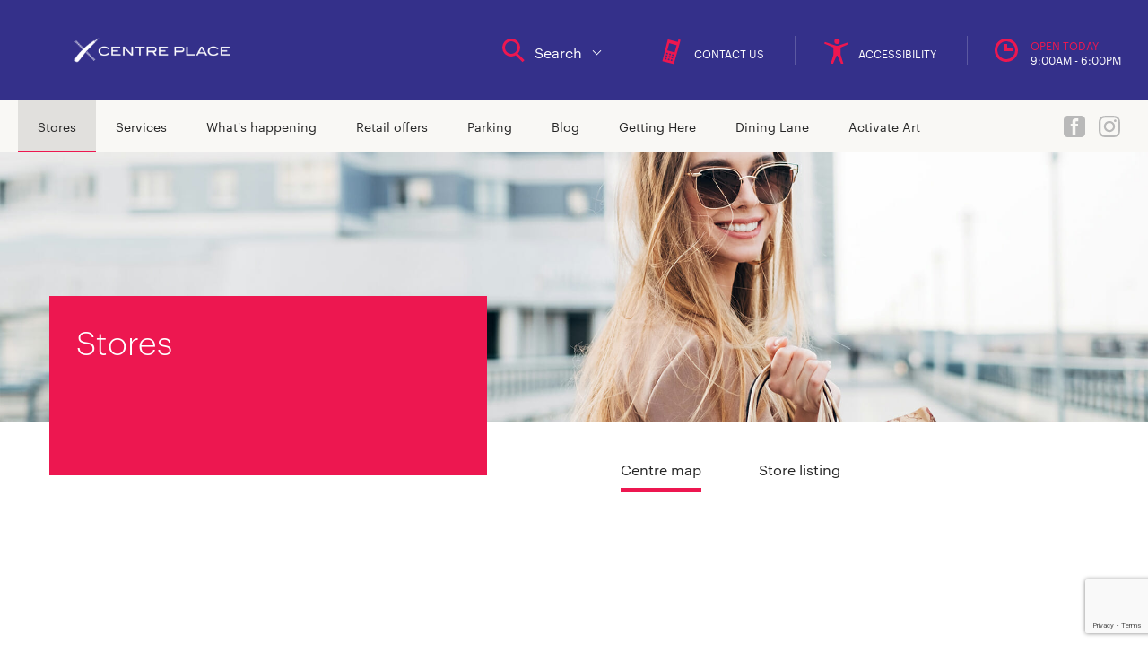

--- FILE ---
content_type: text/html; charset=UTF-8
request_url: https://www.centreplace.co.nz/en/directory/
body_size: 10859
content:
<!DOCTYPE html>
<!--[if lt IE 9]> <html lang="en" class="ie8"> <![endif]-->
<!--[if IE 9]>
<html lang="en" class="ie9"> <![endif]-->
<!--[if !IE]><!--> <html lang="en">
<!--<![endif]-->

<head>
	<meta charset="utf-8" />
	<meta http-equiv="X-UA-Compatible" content="IE=edge" />
	<meta name="viewport" content="width=device-width, initial-scale=1, shrink-to-fit=no" />

	<title>Stores - Centre Place</title>
		<meta name="description"
		content="With over 100 stores, Centre Place offers a broad range of fashion and food. Conveniently located in the heart of the city, Centre Place has something for everyone." />
	
		<link rel="canonical" href="https://www.centreplace.co.nz/en/directory/">

	
	<meta property="fb:admins" content="658604651" />
	<meta property="og:type" content="article" />
	<meta property="og:site_name"
		content="Centre Place" />
	<meta property="og:url"
		content="https://www.centreplace.co.nz/en/directory/" />
	<meta property="og:title" content="Stores - Centre Place" />
	<meta property="og:image" content="https://storage.googleapis.com/kp-wordpress-production-web-assets/public/wp-content/uploads/sites/5/CP_logo-STACK-rev.jpg" />
		<meta property="og:description"
		content="With over 100 stores, Centre Place offers a broad range of fashion and food. Conveniently located in the heart of the city, Centre Place has something for everyone." />
	
	<meta name="theme-color" content="#ffffff">
<meta name="msapplication-TileColor" content="#ffffff">
<meta name="msapplication-TileImage"
	content="https://storage.googleapis.com/kp-wordpress-production-web-assets/public/retail-sites/images/favicons/favicon-144.png">
<link rel="apple-touch-icon-precomposed"
	href="https://storage.googleapis.com/kp-wordpress-production-web-assets/public/retail-sites/images/favicons/favicon-152.png">
<link rel="shortcut icon" sizes="196x196"
	href="https://storage.googleapis.com/kp-wordpress-production-web-assets/public/retail-sites/images/favicons/favicon-196x196.png">

		<link rel="stylesheet" href="https://d1p5cqqchvbqmy.cloudfront.net/web2/release/mappedin-web.css" />
	
	<link rel="stylesheet" href="//www.centreplace.co.nz/wp-content/themes/dynamic/output/css/retail.css?v=20251023">
	<meta name='robots' content='index, follow, max-image-preview:large, max-snippet:-1, max-video-preview:-1' />
	<style>img:is([sizes="auto" i], [sizes^="auto," i]) { contain-intrinsic-size: 3000px 1500px }</style>
	<link rel="alternate" href="https://www.centreplace.co.nz/en/directory/" hreflang="en" />
<link rel="alternate" href="https://www.centreplace.co.nz/mi/ngaa-toa/" hreflang="mi" />

	<!-- This site is optimized with the Yoast SEO plugin v26.3 - https://yoast.com/wordpress/plugins/seo/ -->
	<link rel="canonical" href="https://www.centreplace.co.nz/en/directory/" />
	<meta property="og:locale" content="en_US" />
	<meta property="og:locale:alternate" content="" />
	<meta property="og:type" content="article" />
	<meta property="og:title" content="Stores - Centre Place" />
	<meta property="og:description" content="&nbsp; &nbsp;" />
	<meta property="og:url" content="https://www.centreplace.co.nz/en/directory/" />
	<meta property="og:site_name" content="Centre Place" />
	<meta property="article:modified_time" content="2020-09-17T01:34:31+00:00" />
	<meta property="og:image" content="https://storage.googleapis.com/kp-wordpress-production-web-assets/public/wp-content/uploads/sites/5/Untitled-12.jpg" />
	<meta property="og:image:width" content="2200" />
	<meta property="og:image:height" content="600" />
	<meta property="og:image:type" content="image/jpeg" />
	<meta name="twitter:card" content="summary_large_image" />
	<script type="application/ld+json" class="yoast-schema-graph">{"@context":"https://schema.org","@graph":[{"@type":"WebPage","@id":"https://www.centreplace.co.nz/en/directory/","url":"https://www.centreplace.co.nz/en/directory/","name":"Stores - Centre Place","isPartOf":{"@id":"https://www.centreplace.co.nz/en/#website"},"primaryImageOfPage":{"@id":"https://www.centreplace.co.nz/en/directory/#primaryimage"},"image":{"@id":"https://www.centreplace.co.nz/en/directory/#primaryimage"},"thumbnailUrl":"https://storage.googleapis.com/kp-wordpress-production-web-assets/public/wp-content/uploads/sites/5/Untitled-12.jpg","datePublished":"2015-10-12T20:16:50+00:00","dateModified":"2020-09-17T01:34:31+00:00","inLanguage":"en-NZ","potentialAction":[{"@type":"ReadAction","target":["https://www.centreplace.co.nz/en/directory/"]}]},{"@type":"ImageObject","inLanguage":"en-NZ","@id":"https://www.centreplace.co.nz/en/directory/#primaryimage","url":"https://storage.googleapis.com/kp-wordpress-production-web-assets/public/wp-content/uploads/sites/5/Untitled-12.jpg","contentUrl":"https://storage.googleapis.com/kp-wordpress-production-web-assets/public/wp-content/uploads/sites/5/Untitled-12.jpg","width":2200,"height":600,"caption":"Woman enjoying a day out at Centre Place"},{"@type":"WebSite","@id":"https://www.centreplace.co.nz/en/#website","url":"https://www.centreplace.co.nz/en/","name":"Centre Place","description":"","potentialAction":[{"@type":"SearchAction","target":{"@type":"EntryPoint","urlTemplate":"https://www.centreplace.co.nz/en/?s={search_term_string}"},"query-input":{"@type":"PropertyValueSpecification","valueRequired":true,"valueName":"search_term_string"}}],"inLanguage":"en-NZ"}]}</script>
	<!-- / Yoast SEO plugin. -->


<link rel='dns-prefetch' href='//www.google.com' />
<link rel='stylesheet' id='wp-block-library-css' href='https://www.centreplace.co.nz/wp-includes/css/dist/block-library/style.min.css?ver=eee992c598a1c496202d340909514807' type='text/css' media='all' />
<style id='classic-theme-styles-inline-css' type='text/css'>
/*! This file is auto-generated */
.wp-block-button__link{color:#fff;background-color:#32373c;border-radius:9999px;box-shadow:none;text-decoration:none;padding:calc(.667em + 2px) calc(1.333em + 2px);font-size:1.125em}.wp-block-file__button{background:#32373c;color:#fff;text-decoration:none}
</style>
<style id='global-styles-inline-css' type='text/css'>
:root{--wp--preset--aspect-ratio--square: 1;--wp--preset--aspect-ratio--4-3: 4/3;--wp--preset--aspect-ratio--3-4: 3/4;--wp--preset--aspect-ratio--3-2: 3/2;--wp--preset--aspect-ratio--2-3: 2/3;--wp--preset--aspect-ratio--16-9: 16/9;--wp--preset--aspect-ratio--9-16: 9/16;--wp--preset--color--black: #000000;--wp--preset--color--cyan-bluish-gray: #abb8c3;--wp--preset--color--white: #ffffff;--wp--preset--color--pale-pink: #f78da7;--wp--preset--color--vivid-red: #cf2e2e;--wp--preset--color--luminous-vivid-orange: #ff6900;--wp--preset--color--luminous-vivid-amber: #fcb900;--wp--preset--color--light-green-cyan: #7bdcb5;--wp--preset--color--vivid-green-cyan: #00d084;--wp--preset--color--pale-cyan-blue: #8ed1fc;--wp--preset--color--vivid-cyan-blue: #0693e3;--wp--preset--color--vivid-purple: #9b51e0;--wp--preset--gradient--vivid-cyan-blue-to-vivid-purple: linear-gradient(135deg,rgba(6,147,227,1) 0%,rgb(155,81,224) 100%);--wp--preset--gradient--light-green-cyan-to-vivid-green-cyan: linear-gradient(135deg,rgb(122,220,180) 0%,rgb(0,208,130) 100%);--wp--preset--gradient--luminous-vivid-amber-to-luminous-vivid-orange: linear-gradient(135deg,rgba(252,185,0,1) 0%,rgba(255,105,0,1) 100%);--wp--preset--gradient--luminous-vivid-orange-to-vivid-red: linear-gradient(135deg,rgba(255,105,0,1) 0%,rgb(207,46,46) 100%);--wp--preset--gradient--very-light-gray-to-cyan-bluish-gray: linear-gradient(135deg,rgb(238,238,238) 0%,rgb(169,184,195) 100%);--wp--preset--gradient--cool-to-warm-spectrum: linear-gradient(135deg,rgb(74,234,220) 0%,rgb(151,120,209) 20%,rgb(207,42,186) 40%,rgb(238,44,130) 60%,rgb(251,105,98) 80%,rgb(254,248,76) 100%);--wp--preset--gradient--blush-light-purple: linear-gradient(135deg,rgb(255,206,236) 0%,rgb(152,150,240) 100%);--wp--preset--gradient--blush-bordeaux: linear-gradient(135deg,rgb(254,205,165) 0%,rgb(254,45,45) 50%,rgb(107,0,62) 100%);--wp--preset--gradient--luminous-dusk: linear-gradient(135deg,rgb(255,203,112) 0%,rgb(199,81,192) 50%,rgb(65,88,208) 100%);--wp--preset--gradient--pale-ocean: linear-gradient(135deg,rgb(255,245,203) 0%,rgb(182,227,212) 50%,rgb(51,167,181) 100%);--wp--preset--gradient--electric-grass: linear-gradient(135deg,rgb(202,248,128) 0%,rgb(113,206,126) 100%);--wp--preset--gradient--midnight: linear-gradient(135deg,rgb(2,3,129) 0%,rgb(40,116,252) 100%);--wp--preset--font-size--small: 13px;--wp--preset--font-size--medium: 20px;--wp--preset--font-size--large: 36px;--wp--preset--font-size--x-large: 42px;--wp--preset--spacing--20: 0.44rem;--wp--preset--spacing--30: 0.67rem;--wp--preset--spacing--40: 1rem;--wp--preset--spacing--50: 1.5rem;--wp--preset--spacing--60: 2.25rem;--wp--preset--spacing--70: 3.38rem;--wp--preset--spacing--80: 5.06rem;--wp--preset--shadow--natural: 6px 6px 9px rgba(0, 0, 0, 0.2);--wp--preset--shadow--deep: 12px 12px 50px rgba(0, 0, 0, 0.4);--wp--preset--shadow--sharp: 6px 6px 0px rgba(0, 0, 0, 0.2);--wp--preset--shadow--outlined: 6px 6px 0px -3px rgba(255, 255, 255, 1), 6px 6px rgba(0, 0, 0, 1);--wp--preset--shadow--crisp: 6px 6px 0px rgba(0, 0, 0, 1);}:where(.is-layout-flex){gap: 0.5em;}:where(.is-layout-grid){gap: 0.5em;}body .is-layout-flex{display: flex;}.is-layout-flex{flex-wrap: wrap;align-items: center;}.is-layout-flex > :is(*, div){margin: 0;}body .is-layout-grid{display: grid;}.is-layout-grid > :is(*, div){margin: 0;}:where(.wp-block-columns.is-layout-flex){gap: 2em;}:where(.wp-block-columns.is-layout-grid){gap: 2em;}:where(.wp-block-post-template.is-layout-flex){gap: 1.25em;}:where(.wp-block-post-template.is-layout-grid){gap: 1.25em;}.has-black-color{color: var(--wp--preset--color--black) !important;}.has-cyan-bluish-gray-color{color: var(--wp--preset--color--cyan-bluish-gray) !important;}.has-white-color{color: var(--wp--preset--color--white) !important;}.has-pale-pink-color{color: var(--wp--preset--color--pale-pink) !important;}.has-vivid-red-color{color: var(--wp--preset--color--vivid-red) !important;}.has-luminous-vivid-orange-color{color: var(--wp--preset--color--luminous-vivid-orange) !important;}.has-luminous-vivid-amber-color{color: var(--wp--preset--color--luminous-vivid-amber) !important;}.has-light-green-cyan-color{color: var(--wp--preset--color--light-green-cyan) !important;}.has-vivid-green-cyan-color{color: var(--wp--preset--color--vivid-green-cyan) !important;}.has-pale-cyan-blue-color{color: var(--wp--preset--color--pale-cyan-blue) !important;}.has-vivid-cyan-blue-color{color: var(--wp--preset--color--vivid-cyan-blue) !important;}.has-vivid-purple-color{color: var(--wp--preset--color--vivid-purple) !important;}.has-black-background-color{background-color: var(--wp--preset--color--black) !important;}.has-cyan-bluish-gray-background-color{background-color: var(--wp--preset--color--cyan-bluish-gray) !important;}.has-white-background-color{background-color: var(--wp--preset--color--white) !important;}.has-pale-pink-background-color{background-color: var(--wp--preset--color--pale-pink) !important;}.has-vivid-red-background-color{background-color: var(--wp--preset--color--vivid-red) !important;}.has-luminous-vivid-orange-background-color{background-color: var(--wp--preset--color--luminous-vivid-orange) !important;}.has-luminous-vivid-amber-background-color{background-color: var(--wp--preset--color--luminous-vivid-amber) !important;}.has-light-green-cyan-background-color{background-color: var(--wp--preset--color--light-green-cyan) !important;}.has-vivid-green-cyan-background-color{background-color: var(--wp--preset--color--vivid-green-cyan) !important;}.has-pale-cyan-blue-background-color{background-color: var(--wp--preset--color--pale-cyan-blue) !important;}.has-vivid-cyan-blue-background-color{background-color: var(--wp--preset--color--vivid-cyan-blue) !important;}.has-vivid-purple-background-color{background-color: var(--wp--preset--color--vivid-purple) !important;}.has-black-border-color{border-color: var(--wp--preset--color--black) !important;}.has-cyan-bluish-gray-border-color{border-color: var(--wp--preset--color--cyan-bluish-gray) !important;}.has-white-border-color{border-color: var(--wp--preset--color--white) !important;}.has-pale-pink-border-color{border-color: var(--wp--preset--color--pale-pink) !important;}.has-vivid-red-border-color{border-color: var(--wp--preset--color--vivid-red) !important;}.has-luminous-vivid-orange-border-color{border-color: var(--wp--preset--color--luminous-vivid-orange) !important;}.has-luminous-vivid-amber-border-color{border-color: var(--wp--preset--color--luminous-vivid-amber) !important;}.has-light-green-cyan-border-color{border-color: var(--wp--preset--color--light-green-cyan) !important;}.has-vivid-green-cyan-border-color{border-color: var(--wp--preset--color--vivid-green-cyan) !important;}.has-pale-cyan-blue-border-color{border-color: var(--wp--preset--color--pale-cyan-blue) !important;}.has-vivid-cyan-blue-border-color{border-color: var(--wp--preset--color--vivid-cyan-blue) !important;}.has-vivid-purple-border-color{border-color: var(--wp--preset--color--vivid-purple) !important;}.has-vivid-cyan-blue-to-vivid-purple-gradient-background{background: var(--wp--preset--gradient--vivid-cyan-blue-to-vivid-purple) !important;}.has-light-green-cyan-to-vivid-green-cyan-gradient-background{background: var(--wp--preset--gradient--light-green-cyan-to-vivid-green-cyan) !important;}.has-luminous-vivid-amber-to-luminous-vivid-orange-gradient-background{background: var(--wp--preset--gradient--luminous-vivid-amber-to-luminous-vivid-orange) !important;}.has-luminous-vivid-orange-to-vivid-red-gradient-background{background: var(--wp--preset--gradient--luminous-vivid-orange-to-vivid-red) !important;}.has-very-light-gray-to-cyan-bluish-gray-gradient-background{background: var(--wp--preset--gradient--very-light-gray-to-cyan-bluish-gray) !important;}.has-cool-to-warm-spectrum-gradient-background{background: var(--wp--preset--gradient--cool-to-warm-spectrum) !important;}.has-blush-light-purple-gradient-background{background: var(--wp--preset--gradient--blush-light-purple) !important;}.has-blush-bordeaux-gradient-background{background: var(--wp--preset--gradient--blush-bordeaux) !important;}.has-luminous-dusk-gradient-background{background: var(--wp--preset--gradient--luminous-dusk) !important;}.has-pale-ocean-gradient-background{background: var(--wp--preset--gradient--pale-ocean) !important;}.has-electric-grass-gradient-background{background: var(--wp--preset--gradient--electric-grass) !important;}.has-midnight-gradient-background{background: var(--wp--preset--gradient--midnight) !important;}.has-small-font-size{font-size: var(--wp--preset--font-size--small) !important;}.has-medium-font-size{font-size: var(--wp--preset--font-size--medium) !important;}.has-large-font-size{font-size: var(--wp--preset--font-size--large) !important;}.has-x-large-font-size{font-size: var(--wp--preset--font-size--x-large) !important;}
:where(.wp-block-post-template.is-layout-flex){gap: 1.25em;}:where(.wp-block-post-template.is-layout-grid){gap: 1.25em;}
:where(.wp-block-columns.is-layout-flex){gap: 2em;}:where(.wp-block-columns.is-layout-grid){gap: 2em;}
:root :where(.wp-block-pullquote){font-size: 1.5em;line-height: 1.6;}
</style>
<link rel='stylesheet' id='events-manager-css' href='https://www.centreplace.co.nz/wp-content/plugins/events-manager/includes/css/events-manager.css?ver=7.2.3.1' type='text/css' media='all' />
<style id='events-manager-inline-css' type='text/css'>
body .em { --font-family : inherit; --font-weight : inherit; --font-size : 1em; --line-height : inherit; }
</style>
<link rel='stylesheet' id='heateor_sss_frontend_css-css' href='https://www.centreplace.co.nz/wp-content/plugins/sassy-social-share/public/css/sassy-social-share-public.css?ver=3.3.79' type='text/css' media='all' />
<style id='heateor_sss_frontend_css-inline-css' type='text/css'>
.heateor_sss_button_instagram span.heateor_sss_svg,a.heateor_sss_instagram span.heateor_sss_svg{background:radial-gradient(circle at 30% 107%,#fdf497 0,#fdf497 5%,#fd5949 45%,#d6249f 60%,#285aeb 90%)}div.heateor_sss_horizontal_sharing a.heateor_sss_button_instagram span{background:#000!important;}div.heateor_sss_standard_follow_icons_container a.heateor_sss_button_instagram span{background:#000}div.heateor_sss_horizontal_sharing a.heateor_sss_button_instagram span:hover{background:#ccc!important;}div.heateor_sss_standard_follow_icons_container a.heateor_sss_button_instagram span:hover{background:#ccc}.heateor_sss_horizontal_sharing .heateor_sss_svg,.heateor_sss_standard_follow_icons_container .heateor_sss_svg{background-color:#000!important;background:#000!important;color:#fff;border-width:0px;border-style:solid;border-color:transparent}.heateor_sss_horizontal_sharing .heateorSssTCBackground{color:#666}.heateor_sss_horizontal_sharing span.heateor_sss_svg:hover,.heateor_sss_standard_follow_icons_container span.heateor_sss_svg:hover{background-color:#ccc!important;background:#ccc!importantborder-color:transparent;}.heateor_sss_vertical_sharing span.heateor_sss_svg,.heateor_sss_floating_follow_icons_container span.heateor_sss_svg{color:#fff;border-width:0px;border-style:solid;border-color:transparent;}.heateor_sss_vertical_sharing .heateorSssTCBackground{color:#666;}.heateor_sss_vertical_sharing span.heateor_sss_svg:hover,.heateor_sss_floating_follow_icons_container span.heateor_sss_svg:hover{border-color:transparent;}@media screen and (max-width:783px) {.heateor_sss_vertical_sharing{display:none!important}}
</style>
<script type="text/javascript" src="https://www.centreplace.co.nz/wp-includes/js/jquery/jquery.min.js?ver=3.7.1" id="jquery-core-js"></script>
<script type="text/javascript" src="https://www.centreplace.co.nz/wp-includes/js/jquery/jquery-migrate.min.js?ver=3.4.1" id="jquery-migrate-js"></script>
<script type="text/javascript" src="https://www.centreplace.co.nz/wp-includes/js/jquery/ui/core.min.js?ver=1.13.3" id="jquery-ui-core-js"></script>
<script type="text/javascript" src="https://www.centreplace.co.nz/wp-includes/js/jquery/ui/mouse.min.js?ver=1.13.3" id="jquery-ui-mouse-js"></script>
<script type="text/javascript" src="https://www.centreplace.co.nz/wp-includes/js/jquery/ui/sortable.min.js?ver=1.13.3" id="jquery-ui-sortable-js"></script>
<script type="text/javascript" src="https://www.centreplace.co.nz/wp-includes/js/jquery/ui/datepicker.min.js?ver=1.13.3" id="jquery-ui-datepicker-js"></script>
<script type="text/javascript" id="jquery-ui-datepicker-js-after">
/* <![CDATA[ */
jQuery(function(jQuery){jQuery.datepicker.setDefaults({"closeText":"Close","currentText":"Today","monthNames":["January","February","March","April","May","June","July","August","September","October","November","December"],"monthNamesShort":["Jan","Feb","Mar","Apr","May","Jun","Jul","Aug","Sep","Oct","Nov","Dec"],"nextText":"Next","prevText":"Previous","dayNames":["Sunday","Monday","Tuesday","Wednesday","Thursday","Friday","Saturday"],"dayNamesShort":["Sun","Mon","Tue","Wed","Thu","Fri","Sat"],"dayNamesMin":["S","M","T","W","T","F","S"],"dateFormat":"MM d, yy","firstDay":1,"isRTL":false});});
/* ]]> */
</script>
<script type="text/javascript" src="https://www.centreplace.co.nz/wp-includes/js/jquery/ui/resizable.min.js?ver=1.13.3" id="jquery-ui-resizable-js"></script>
<script type="text/javascript" src="https://www.centreplace.co.nz/wp-includes/js/jquery/ui/draggable.min.js?ver=1.13.3" id="jquery-ui-draggable-js"></script>
<script type="text/javascript" src="https://www.centreplace.co.nz/wp-includes/js/jquery/ui/controlgroup.min.js?ver=1.13.3" id="jquery-ui-controlgroup-js"></script>
<script type="text/javascript" src="https://www.centreplace.co.nz/wp-includes/js/jquery/ui/checkboxradio.min.js?ver=1.13.3" id="jquery-ui-checkboxradio-js"></script>
<script type="text/javascript" src="https://www.centreplace.co.nz/wp-includes/js/jquery/ui/button.min.js?ver=1.13.3" id="jquery-ui-button-js"></script>
<script type="text/javascript" src="https://www.centreplace.co.nz/wp-includes/js/jquery/ui/dialog.min.js?ver=1.13.3" id="jquery-ui-dialog-js"></script>
<script type="text/javascript" id="events-manager-js-extra">
/* <![CDATA[ */
var EM = {"ajaxurl":"https:\/\/www.centreplace.co.nz\/wp-admin\/admin-ajax.php","locationajaxurl":"https:\/\/www.centreplace.co.nz\/wp-admin\/admin-ajax.php?action=locations_search","firstDay":"1","locale":"en","dateFormat":"yy-mm-dd","ui_css":"https:\/\/www.centreplace.co.nz\/wp-content\/plugins\/events-manager\/includes\/css\/jquery-ui\/build.css","show24hours":"0","is_ssl":"1","autocomplete_limit":"10","calendar":{"breakpoints":{"small":560,"medium":908,"large":false},"month_format":"M Y"},"phone":"","datepicker":{"format":"d\/m\/Y"},"search":{"breakpoints":{"small":650,"medium":850,"full":false}},"url":"https:\/\/www.centreplace.co.nz\/wp-content\/plugins\/events-manager","assets":{"input.em-uploader":{"js":{"em-uploader":{"url":"https:\/\/www.centreplace.co.nz\/wp-content\/plugins\/events-manager\/includes\/js\/em-uploader.js?v=7.2.3.1","event":"em_uploader_ready"}}},".em-event-editor":{"js":{"event-editor":{"url":"https:\/\/www.centreplace.co.nz\/wp-content\/plugins\/events-manager\/includes\/js\/events-manager-event-editor.js?v=7.2.3.1","event":"em_event_editor_ready"}},"css":{"event-editor":"https:\/\/www.centreplace.co.nz\/wp-content\/plugins\/events-manager\/includes\/css\/events-manager-event-editor.css?v=7.2.3.1"}},".em-recurrence-sets, .em-timezone":{"js":{"luxon":{"url":"luxon\/luxon.js?v=7.2.3.1","event":"em_luxon_ready"}}},".em-booking-form, #em-booking-form, .em-booking-recurring, .em-event-booking-form":{"js":{"em-bookings":{"url":"https:\/\/www.centreplace.co.nz\/wp-content\/plugins\/events-manager\/includes\/js\/bookingsform.js?v=7.2.3.1","event":"em_booking_form_js_loaded"}}},"#em-opt-archetypes":{"js":{"archetypes":"https:\/\/www.centreplace.co.nz\/wp-content\/plugins\/events-manager\/includes\/js\/admin-archetype-editor.js?v=7.2.3.1","archetypes_ms":"https:\/\/www.centreplace.co.nz\/wp-content\/plugins\/events-manager\/includes\/js\/admin-archetypes.js?v=7.2.3.1","qs":"qs\/qs.js?v=7.2.3.1"}}},"cached":"","txt_search":"Search","txt_searching":"Searching...","txt_loading":"Loading...","event_detach_warning":"Are you sure you want to detach this event? By doing so, this event will be independent of the recurring set of events.","delete_recurrence_warning":"Are you sure you want to delete all recurrences of this event? All events will be moved to trash."};
/* ]]> */
</script>
<script type="text/javascript" src="https://www.centreplace.co.nz/wp-content/plugins/events-manager/includes/js/events-manager.js?ver=7.2.3.1" id="events-manager-js"></script>
<link rel="https://api.w.org/" href="https://www.centreplace.co.nz/wp-json/" /><link rel="alternate" title="JSON" type="application/json" href="https://www.centreplace.co.nz/wp-json/wp/v2/pages/753" /><link rel="EditURI" type="application/rsd+xml" title="RSD" href="https://www.centreplace.co.nz/xmlrpc.php?rsd" />
<link rel='https://github.com/WP-API/WP-API' href='https://www.centreplace.co.nz/wp-json' />
	</head>

<body
	class="centre-centreplace">

	<!--[if lt IE 9]>
		<div class="ie9-banner text-center">
			<h2>Your Internet Explorer browser is out of date.</h2>
			<p>This may affect your browsing experience when using our site. We recommend that you&nbsp;<a href="//outdatedbrowser.com" target="blank">upgrade your browser.</a></p>
		</div>
	<![endif]-->
	<!--[if IE 9]>
		<div class="ie9-banner text-center">
			<p>Did you know that your Internet Explorer browser is out of date? To get the best experience on our website we recommend that you&nbsp;<a href="//outdatedbrowser.com" target="blank">upgrade your browser.</a></p>
		</div>
	<![endif]-->

	    <!-- Google Tag Manager -->
    <noscript><iframe src="https://www.googletagmanager.com/ns.html?id=GTM-N3T6J9" height="0" width="0" style="display:none;visibility:hidden"></iframe></noscript>
    <script>(function(w,d,s,l,i){w[l]=w[l]||[];w[l].push({'gtm.start':
        new Date().getTime(),event:'gtm.js'});var f=d.getElementsByTagName(s)[0],
        j=d.createElement(s),dl=l!='dataLayer'?'&l='+l:'';j.async=true;j.src=
        'https://www.googletagmanager.com/gtm.js?id='+i+dl;f.parentNode.insertBefore(j,f);
        })(window,document,'script','dataLayer','GTM-N3T6J9');
    </script>
	<!-- Google Tag Manager -->

<!-- Facebook Connect -->
<div id="fb-root"></div>
<script defer>(function(d, s, id) {
	var js, fjs = d.getElementsByTagName(s)[0];
	if (d.getElementById(id)) return;
	js = d.createElement(s); js.id = id;
	js.src = "https://connect.facebook.net/en_US/sdk.js#xfbml=1&version=v2.6";
	fjs.parentNode.insertBefore(js, fjs);
	}(document, 'script', 'facebook-jssdk'));
</script>

<svg style="display: none;" xmlns="//www.w3.org/2000/svg"> <symbol viewBox="0 0 512 512" id="facebook"> <path d="M379.9,50.9H132.1C87.3,50.9,51,87.2,51,132v65.2v118.6V381c0,44.8,36.3,81.1,81.1,81.1h247.7 c44.8,0,81.1-36.3,81.1-81.1v-65.2V197.1v-65.2C460.9,87.2,424.6,50.9,379.9,50.9z M322,254.7h-43V409h-61.6V255.3h-32V203h32 c0,0,0-7.5,0-41.2c0-38.7,20.7-58.9,66.5-58.9c7.5,0,42.7,0,42.7,0v53.6c0,0-23.9,0-33.4,0c-11.8,0-14.2,4.8-14.2,17 c0,10.1,0,29.4,0,29.4h47.6L322,254.7z"/> </symbol> <symbol viewBox="0 0 512 512" id="instagram"> <path d="M256,89c54.7,0,61.2,0.2,82.8,1.2c20,0.9,30.8,4.3,38.1,7.1c9.6,3.7,16.4,8.2,23.6,15.3 c7.2,7.2,11.6,14,15.3,23.6c2.8,7.2,6.1,18.1,7.1,38.1c1,21.6,1.2,28.1,1.2,82.8s-0.2,61.2-1.2,82.8c-0.9,20-4.3,30.8-7.1,38.1 c-3.7,9.6-8.2,16.4-15.3,23.6c-7.2,7.2-14,11.6-23.6,15.3c-7.2,2.8-18.1,6.1-38.1,7.1c-21.6,1-28.1,1.2-82.8,1.2s-61.2-0.2-82.8-1.2 c-20-0.9-30.8-4.2-38.1-7.1c-9.6-3.7-16.4-8.2-23.6-15.3c-7.2-7.2-11.6-14-15.3-23.6c-2.8-7.2-6.1-18.1-7.1-38.1 c-1-21.6-1.2-28.1-1.2-82.8s0.2-61.2,1.2-82.8c0.9-20,4.3-30.8,7.1-38.1c3.7-9.6,8.2-16.4,15.3-23.6c7.2-7.2,14-11.6,23.6-15.3 c7.2-2.8,18.1-6.1,38.1-7.1C194.8,89.2,201.3,89,256,89 M256,52.1c-55.7,0-62.6,0.2-84.5,1.2c-21.8,1-36.7,4.5-49.7,9.5 C108.3,68,96.9,75,85.5,86.4s-18.4,22.8-23.6,36.3c-5.1,13-8.5,27.9-9.5,49.7c-1,21.9-1.2,28.8-1.2,84.5s0.2,62.6,1.2,84.5 c1,21.8,4.5,36.7,9.5,49.7c5.2,13.5,12.2,24.9,23.6,36.3s22.8,18.4,36.3,23.6c13,5.1,27.9,8.5,49.7,9.5c21.9,1,28.8,1.2,84.5,1.2 s62.6-0.2,84.5-1.2c21.8-1,36.7-4.5,49.7-9.5c13.5-5.2,24.9-12.2,36.3-23.6s18.4-22.8,23.6-36.3c5.1-13,8.5-27.9,9.5-49.7 c1-21.9,1.2-28.8,1.2-84.5s-0.2-62.6-1.2-84.5c-1-21.8-4.5-36.7-9.5-49.7c-5.2-13.5-12.2-24.9-23.6-36.3S403.7,68,390.2,62.8 c-13-5.1-27.9-8.5-49.7-9.5C318.6,52.3,311.7,52.1,256,52.1"/> <path d="M256,151.8c-58.1,0-105.2,47.1-105.2,105.2S197.9,362.2,256,362.2S361.2,315.1,361.2,257S314.1,151.8,256,151.8 M256,325.3c-37.7,0-68.3-30.6-68.3-68.3s30.6-68.3,68.3-68.3s68.3,30.6,68.3,68.3S293.7,325.3,256,325.3"/> <path d="M390,147.6c0,13.6-11,24.6-24.6,24.6s-24.6-11-24.6-24.6s11-24.6,24.6-24.6C379,123,390,134,390,147.6"/> </symbol> </svg>

    <div id="app">
        


<header class="site-header container-fluid">
	<div class="row">
		<div
			class="logo-section col-xs-4 col-sm-3">
			<a
				href="/en/"></a>
		</div>
		<div class="top-nav pull-right">
			<div class="site-search hidden-md hidden-sm hidden-xs">
				<a href="javascript:void(0)" id="site-search-link">
					<span class="magnify"></span><span
						class="text">Search</span>
				</a>
			</div>
			<a class="opening-times"
				href="/en/contact/#form">
				<span class="tr-icon ico-mobile"></span>
				<div class="text-wrap"><span
						class="whitetext small text">Contact Us</span>
				</div>
			</a>
			<a class="opening-times"
				href="/en/accessibility/">
				<span class="tr-icon ico-a11y">
					<svg xmlns="http://www.w3.org/2000/svg" width="32" height="32">
						<path d="M13.308 3.002a3.002 3.002 0 1 1 6.004 0 3.002 3.002 0 0 1-6.004 0z" />
						<path
							d="M20.313 10.007 30.62 5.561l-.743-1.858L17.31 8.006h-2.002L2.743 3.703 2 5.56l10.307 4.446v8.006L8.202 31.29l1.871.71 5.808-12.986h.858L22.547 32l1.871-.71-4.105-13.277Z" />
					</svg>
				</span>
				<div class="text-wrap"><span class="whitetext small text">Accessibility</span></div>
			</a>
			<a class="opening-times"
				href="/en/opening-hours/">
				<span class="clock"></span>
				<div class="text-wrap">
					<span
						class="col2text small is-open text">Open today</span><span
						class="whitetext small text">9:00am - 6:00pm</span>
				</div>
			</a>
			<div class="mobile-burger hidden-lg "><span></span><span></span><span></span></div>
		</div>
		<div class="navbar-section pull-right col-sm-12 desktop-items hidden-md hidden-sm hidden-xs clearfix">

								<ul class="nav pull-left"><!--
										--><li class=" hidden">
														<img class="nav-icon"
								src="https://storage.googleapis.com/kp-wordpress-production-web-assets/public/wp-content/uploads/sites/5/christmas-icon.png"
								alt="Christmas">
														<a
								href="/en/christmas/">Christmas</a>
						</li><!--
                    						--><li class="active">
														<img class="nav-icon"
								src="https://storage.googleapis.com/kp-wordpress-production-web-assets/public/wp-content/uploads/sites/5/our-stores-01_bkfrxo.png"
								alt="Stores">
														<a
								href="/en/directory/">Stores</a>
						</li><!--
                    						--><li class="">
														<img class="nav-icon"
								src="https://storage.googleapis.com/kp-wordpress-production-web-assets/public/wp-content/uploads/sites/5/centre-info-01_d0etxg.png"
								alt="Services">
														<a
								href="/en/services/">Services</a>
						</li><!--
                    						--><li class="">
														<img class="nav-icon"
								src="https://storage.googleapis.com/kp-wordpress-production-web-assets/public/wp-content/uploads/sites/5/whats-hap-01_doslzt.png"
								alt="What's happening">
														<a
								href="/en/events/">What's happening</a>
						</li><!--
                    						--><li class="">
														<img class="nav-icon"
								src="https://storage.googleapis.com/kp-wordpress-production-web-assets/public/wp-content/uploads/sites/5/retail-specials_h1hvcd.png"
								alt="Retail offers">
														<a
								href="/en/offers/">Retail offers</a>
						</li><!--
                    						--><li class="">
														<img class="nav-icon"
								src="https://storage.googleapis.com/kp-wordpress-production-web-assets/public/wp-content/uploads/sites/5/parking.png"
								alt="Parking">
														<a
								href="/en/parking/">Parking</a>
						</li><!--
                    						--><li class="">
														<img class="nav-icon"
								src="https://storage.googleapis.com/kp-wordpress-production-web-assets/public/wp-content/uploads/sites/5/blog-icon2.png"
								alt="Blog">
														<a
								href="/en/blog/">Blog</a>
						</li><!--
                    						--><li class="">
														<img class="nav-icon"
								src="https://storage.googleapis.com/kp-wordpress-production-web-assets/public/wp-content/uploads/sites/5/icon-car1.png"
								alt="Getting Here">
														<a
								href="/en/contact/">Getting Here</a>
						</li><!--
                    						--><li class="">
														<img class="nav-icon"
								src="https://storage.googleapis.com/kp-wordpress-production-web-assets/public/wp-content/uploads/sites/5/restaurant-e1690861441596.png"
								alt="Dining Lane">
														<a
								href="/en/dining-lane/">Dining Lane</a>
						</li><!--
                    						--><li class="">
														<img class="nav-icon"
								src="https://storage.googleapis.com/kp-wordpress-production-web-assets/public/wp-content/uploads/sites/5/art-trail-icon.png"
								alt="Activate Art">
														<a
								href="/en/activate-art/">Activate Art</a>
						</li><!--
                    						--></ul>			<ul
	class="social-icons clearfix pull-right">
		<li class="facebook">
		<a href="https://www.facebook.com/centreplace" target="_blank"
			rel="noopener noreferrer">
						<svg class="svg-icon" viewBox="0 0 512 512">
				<use href="#facebook" />
			</svg>
					</a>
	</li>
		<li class="instagram">
		<a href="https://instagram.com/centreplacenz/" target="_blank"
			rel="noopener noreferrer">
						<svg class="svg-icon" viewBox="0 0 512 512">
				<use href="#instagram" />
			</svg>
					</a>
	</li>
	</ul>
		</div>
	</div>
</header>

	<div class="search-modal modal-box hidden-md hidden-sm hidden-xs">
		<input type="text" id="sitesearch" class="search-box" placeholder="Search ...">
		<img alt="Search loader" class="search-box__loader" src="https://storage.googleapis.com/kp-wordpress-production-web-assets/public/retail-sites/loaders/ajax-search-loader.gif" />
		<ul class="results"></ul>
	</div>
<div class="mobile-nav navbar-section hidden-lg ">

						<ul class="nav pull-left"><!--
										--><li class=" hidden">
														<img class="nav-icon"
								src="https://storage.googleapis.com/kp-wordpress-production-web-assets/public/wp-content/uploads/sites/5/christmas-icon.png"
								alt="Christmas">
														<a
								href="/en/christmas/">Christmas</a>
						</li><!--
                    						--><li class="active">
														<img class="nav-icon"
								src="https://storage.googleapis.com/kp-wordpress-production-web-assets/public/wp-content/uploads/sites/5/our-stores-01_bkfrxo.png"
								alt="Stores">
														<a
								href="/en/directory/">Stores</a>
						</li><!--
                    						--><li class="">
														<img class="nav-icon"
								src="https://storage.googleapis.com/kp-wordpress-production-web-assets/public/wp-content/uploads/sites/5/centre-info-01_d0etxg.png"
								alt="Services">
														<a
								href="/en/services/">Services</a>
						</li><!--
                    						--><li class="">
														<img class="nav-icon"
								src="https://storage.googleapis.com/kp-wordpress-production-web-assets/public/wp-content/uploads/sites/5/whats-hap-01_doslzt.png"
								alt="What's happening">
														<a
								href="/en/events/">What's happening</a>
						</li><!--
                    						--><li class="">
														<img class="nav-icon"
								src="https://storage.googleapis.com/kp-wordpress-production-web-assets/public/wp-content/uploads/sites/5/retail-specials_h1hvcd.png"
								alt="Retail offers">
														<a
								href="/en/offers/">Retail offers</a>
						</li><!--
                    						--><li class="">
														<img class="nav-icon"
								src="https://storage.googleapis.com/kp-wordpress-production-web-assets/public/wp-content/uploads/sites/5/parking.png"
								alt="Parking">
														<a
								href="/en/parking/">Parking</a>
						</li><!--
                    						--><li class="">
														<img class="nav-icon"
								src="https://storage.googleapis.com/kp-wordpress-production-web-assets/public/wp-content/uploads/sites/5/blog-icon2.png"
								alt="Blog">
														<a
								href="/en/blog/">Blog</a>
						</li><!--
                    						--><li class="">
														<img class="nav-icon"
								src="https://storage.googleapis.com/kp-wordpress-production-web-assets/public/wp-content/uploads/sites/5/icon-car1.png"
								alt="Getting Here">
														<a
								href="/en/contact/">Getting Here</a>
						</li><!--
                    						--><li class="">
														<img class="nav-icon"
								src="https://storage.googleapis.com/kp-wordpress-production-web-assets/public/wp-content/uploads/sites/5/restaurant-e1690861441596.png"
								alt="Dining Lane">
														<a
								href="/en/dining-lane/">Dining Lane</a>
						</li><!--
                    						--><li class="">
														<img class="nav-icon"
								src="https://storage.googleapis.com/kp-wordpress-production-web-assets/public/wp-content/uploads/sites/5/art-trail-icon.png"
								alt="Activate Art">
														<a
								href="/en/activate-art/">Activate Art</a>
						</li><!--
                    						--></ul>		<div class="search-modal modal-box">
		<input type="text" id="sitesearch" class="search-box" placeholder="Search ...">
		<img alt="Search loader" class="search-box__loader" src="https://storage.googleapis.com/kp-wordpress-production-web-assets/public/retail-sites/loaders/ajax-search-loader-mobile.gif" />
		<ul class="results"></ul>
	</div>
	<p class="social-title">
		Follow us	</p>

	<ul
	class="social-icons clearfix pull-left">
		<li class="facebook">
		<a href="https://www.facebook.com/centreplace" target="_blank"
			rel="noopener noreferrer">
						<svg class="svg-icon" viewBox="0 0 512 512">
				<use href="#facebook" />
			</svg>
					</a>
	</li>
		<li class="instagram">
		<a href="https://instagram.com/centreplacenz/" target="_blank"
			rel="noopener noreferrer">
						<svg class="svg-icon" viewBox="0 0 512 512">
				<use href="#instagram" />
			</svg>
					</a>
	</li>
	</ul>
</div>        <div class="wrapper ">						
			    <div class="main-content directory-page">
						
				<div class="banner-image">
					<img width="2200" height="600" src="https://storage.googleapis.com/kp-wordpress-production-web-assets/public/wp-content/uploads/sites/5/Untitled-12.jpg" class="attachment-post-thumbnail size-post-thumbnail wp-post-image" alt="Woman enjoying a day out at Centre Place" decoding="async" fetchpriority="high" />				</div>

				<div class="container content-container">
					<div class="row">
						<div class="col-sm-5 page-header col2bg">
							<h1>Stores							</h1>
						</div>
						<ul class="store-directory-nav col-sm-5">
														<li>
								<a href="/en/directory/"
									class="btn-new col2 active">Centre map</a>
							</li>
														<li>
								<a href="/en/directory/listing/"
									class="btn-new col2">Store listing</a>
							</li>
						</ul>
					</div>
				</div>					    	<div data-key="name" id="mappedin-map" data-community-id="16376"></div>
		<script>
			window.mappedin = {
				miKey: {
					id: "613fac95dc562c001c857dbc",
		            key: "yDS6X456Mf5WSbaTbAcmwqQc5mQqSaGL7znQsa6p0YKPZXn6"
				},
				searchKey: {
					id: "oghee2iethei9faeg7PhuKeimohngae6",
		            secret: "ceeRooye4teiP3xa"
				},
				venue: "kiwi-properties-centre-place",
				vertical: "mall",
				language: "en"
			};
		</script>
							</div>
			
<footer class="footer">
			<div class="centre-list container-fluid">
			<div class="container">
				<h6 class="text-center">
					Discover our other Shopping Centres				</h6>
				<div class="row">
					<div class="col-xs-12">
												<ul class="row centre-list-new">
															<li
									class="sylviapark">
									<a href="https://www.sylviapark.com/"
										title="Visit the Sylvia Park website"></a>
								</li>
															<li
									class="lynnmall">
									<a href="https://www.lynnmall.co.nz/"
										title="Visit the LynnMall website"></a>
								</li>
															<li
									class="thebase">
									<a href="https://www.the-base.co.nz/"
										title="Visit the The Base website"></a>
								</li>
															<li
									class="theplaza">
									<a href="https://www.theplaza.co.nz/"
										title="Visit the The Plaza website"></a>
								</li>
															<li
									class="northlands">
									<a href="https://www.northlands.co.nz/"
										title="Visit the Northlands website"></a>
								</li>
													</ul>
					</div>
				</div>
			</div>
		</div>
		<div class="upper-footer container-fluid">
		<div class="container">
			<div class="row">
				<div class="col-xs-12 col-sm-3 col-md-2">
											<ul>
												<li>
								<a href="/en/services/">Services</a>
							</li>
												<li>
								<a href="/en/events/">What's happening</a>
							</li>
												<li>
								<a href="/en/offers/">Retail offers</a>
							</li>
												<li>
								<a href="/en/contact/">Getting Here</a>
							</li>
												<li>
								<a href="/en/sitemap/">Sitemap</a>
							</li>
											</ul>
				</div>
				<div class="col-xs-12 col-sm-3 col-md-2">
											<ul>
													<li>
									<a href="https://www.kiwiproperty.com/" target="_blank" rel="noopener noreferrer">About Kiwi Property</a>
								</li>
													<li>
									<a href="https://www.centreplace.co.nz/en/accessibility/" target="_blank" rel="noopener noreferrer">Accessibility</a>
								</li>
													<li>
									<a href="https://www.kiwiproperty.com/leasing/" target="_blank" rel="noopener noreferrer">Lease with us</a>
								</li>
													<li>
									<a href="https://www.kiwiproperty.com/contact-us/" target="_blank" rel="noopener noreferrer">Media Queries</a>
								</li>
													<li>
									<a href="https://www.kiwiproperty.com/sustainability/" target="_blank" rel="noopener noreferrer">Sustainability</a>
								</li>
											</ul>
				</div>
				<div class="col-xs-12 col-sm-5 social-section clearfix">
					<div class="social-wrap clearfix">
						<p class="">
							Follow us						</p>
						<ul
	class="social-icons clearfix">
		<li class="shielded">
		<a href="javascript:void(0)" id="shielded-logo">
			<img alt="shielded" height="60" width="60"
				src="https://storage.googleapis.com/kp-wordpress-production-web-assets/public/retail-sites/logos/colour/shielded-custom-logo.png">
		</a>
	</li>
		<li class="facebook">
		<a href="https://www.facebook.com/centreplace" target="_blank"
			rel="noopener noreferrer">
						<svg class="svg-icon" viewBox="0 0 512 512">
				<use href="#facebook" />
			</svg>
					</a>
	</li>
		<li class="instagram">
		<a href="https://instagram.com/centreplacenz/" target="_blank"
			rel="noopener noreferrer">
						<svg class="svg-icon" viewBox="0 0 512 512">
				<use href="#instagram" />
			</svg>
					</a>
	</li>
	</ul>					</div>

											<div class="clearfix">
							<p class="language">
								Language							</p>
							<ul class="language__switcher clearfix">
									<li class="lang-item lang-item-92 lang-item-en current-lang lang-item-first"><a lang="en-NZ" hreflang="en-NZ" href="https://www.centreplace.co.nz/en/directory/" aria-current="true">English</a></li>
	<li class="lang-item lang-item-149 lang-item-mi"><a lang="mi-NZ" hreflang="mi-NZ" href="https://www.centreplace.co.nz/mi/ngaa-toa/">Maori</a></li>
							</ul>
						</div>
									</div>
			</div>
		</div>
	</div>
	<div class="lower-footer container-fluid">
		<div class="container">
			<div class="row">
				<div class="col-xs-12 col-sm-6">
										<ul class="copyright-menu">						<li class=""><a
								href="/en/standard-promotion-and-competition-rules/">Standard promotion and competition rules</a>
						</li>
												<li class=""><a
								href="/en/social-media-terms/">Social media terms</a>
						</li>
												<li class=""><a
								href="/en/privacy/">Privacy policy</a>
						</li>
												<li class=""><a
								href="/en/terms/">Terms & Conditions</a>
						</li>
											</ul>				</div>
				<p class="col-xs-12 col-sm-6 text-right">&copy;
					2026 Kiwi
					Property
				</p>
			</div>
		</div>
	</div>
</footer>

<div
	class="main-loader hide">
	<span></span><span></span><span></span>
</div>		</div>
	</div>
	
			<script src="https://d1p5cqqchvbqmy.cloudfront.net/web2/release/mappedin-web.js"></script>
	<script src="https://d1p5cqqchvbqmy.cloudfront.net/websdk/v1.71.12/mappedin.js"></script>
						<script src="//www.centreplace.co.nz/wp-content/themes/dynamic/output/js/retail.js?v=20251023"></script>
		<script>
		! function(f, b, e, v, n, t, s) {
			if (f.fbq) return;
			n = f.fbq = function() {
				n.callMethod ?
					n.callMethod.apply(n, arguments) : n.queue.push(arguments)
			};
			if (!f._fbq) f._fbq = n;
			n.push = n;
			n.loaded = !0;
			n.version = '2.0';
			n.queue = [];
			t = b.createElement(e);
			t.async = !0;
			t.src = v;
			s = b.getElementsByTagName(e)[0];
			s.parentNode.insertBefore(t, s)
		}(window,
			document, 'script', 'https://connect.facebook.net/en_US/fbevents.js');
		fbq('init', '191844864603047');
		fbq('track', 'PageView');
	</script>
	<noscript><img height="1" width="1" style="display:none"
			src="https://www.facebook.com/tr?id=191844864603047&amp;ev=PageView&amp;noscript=1" /></noscript>
	
	<script type="speculationrules">
{"prefetch":[{"source":"document","where":{"and":[{"href_matches":"\/*"},{"not":{"href_matches":["\/wp-*.php","\/wp-admin\/*","\/kp-wordpress-production-web-assets\/public\/wp-content\/uploads\/sites\/5\/*","\/wp-content\/*","\/wp-content\/plugins\/*","\/wp-content\/themes\/dynamic\/*","\/*\\?(.+)"]}},{"not":{"selector_matches":"a[rel~=\"nofollow\"]"}},{"not":{"selector_matches":".no-prefetch, .no-prefetch a"}}]},"eagerness":"conservative"}]}
</script>
		<script type="text/javascript">
			(function() {
				let targetObjectName = 'EM';
				if ( typeof window[targetObjectName] === 'object' && window[targetObjectName] !== null ) {
					Object.assign( window[targetObjectName], []);
				} else {
					console.warn( 'Could not merge extra data: window.' + targetObjectName + ' not found or not an object.' );
				}
			})();
		</script>
		<script type="text/javascript" id="heateor_sss_sharing_js-js-before">
/* <![CDATA[ */
function heateorSssLoadEvent(e) {var t=window.onload;if (typeof window.onload!="function") {window.onload=e}else{window.onload=function() {t();e()}}};	var heateorSssSharingAjaxUrl = 'https://www.centreplace.co.nz/wp-admin/admin-ajax.php', heateorSssCloseIconPath = 'https://www.centreplace.co.nz/wp-content/plugins/sassy-social-share/public/../images/close.png', heateorSssPluginIconPath = 'https://www.centreplace.co.nz/wp-content/plugins/sassy-social-share/public/../images/logo.png', heateorSssHorizontalSharingCountEnable = 0, heateorSssVerticalSharingCountEnable = 0, heateorSssSharingOffset = -10; var heateorSssMobileStickySharingEnabled = 0;var heateorSssCopyLinkMessage = "Link copied.";var heateorSssUrlCountFetched = [], heateorSssSharesText = 'Shares', heateorSssShareText = 'Share';function heateorSssPopup(e) {window.open(e,"popUpWindow","height=400,width=600,left=400,top=100,resizable,scrollbars,toolbar=0,personalbar=0,menubar=no,location=no,directories=no,status")}
/* ]]> */
</script>
<script type="text/javascript" src="https://www.centreplace.co.nz/wp-content/plugins/sassy-social-share/public/js/sassy-social-share-public.js?ver=3.3.79" id="heateor_sss_sharing_js-js"></script>
<script type="text/javascript" id="gforms_recaptcha_recaptcha-js-extra">
/* <![CDATA[ */
var gforms_recaptcha_recaptcha_strings = {"nonce":"64baa12b17","disconnect":"Disconnecting","change_connection_type":"Resetting","spinner":"https:\/\/www.centreplace.co.nz\/wp-content\/plugins\/gravityforms\/images\/spinner.svg","connection_type":"classic","disable_badge":"","change_connection_type_title":"Change Connection Type","change_connection_type_message":"Changing the connection type will delete your current settings.  Do you want to proceed?","disconnect_title":"Disconnect","disconnect_message":"Disconnecting from reCAPTCHA will delete your current settings.  Do you want to proceed?","site_key":"6LcDMlEoAAAAAHc2VXXH-UyrzspjZt37VsQaLo3y"};
/* ]]> */
</script>
<script type="text/javascript" src="https://www.google.com/recaptcha/api.js?render=6LcDMlEoAAAAAHc2VXXH-UyrzspjZt37VsQaLo3y&amp;ver=2.0.0" id="gforms_recaptcha_recaptcha-js" defer="defer" data-wp-strategy="defer"></script>
<script type="text/javascript" src="https://www.centreplace.co.nz/wp-content/plugins/gravityformsrecaptcha/js/frontend.min.js?ver=2.0.0" id="gforms_recaptcha_frontend-js" defer="defer" data-wp-strategy="defer"></script>
	</body>

	</html>

--- FILE ---
content_type: text/html; charset=utf-8
request_url: https://www.google.com/recaptcha/api2/anchor?ar=1&k=6LcDMlEoAAAAAHc2VXXH-UyrzspjZt37VsQaLo3y&co=aHR0cHM6Ly93d3cuY2VudHJlcGxhY2UuY28ubno6NDQz&hl=en&v=PoyoqOPhxBO7pBk68S4YbpHZ&size=invisible&anchor-ms=20000&execute-ms=30000&cb=ug4aepls1sir
body_size: 48979
content:
<!DOCTYPE HTML><html dir="ltr" lang="en"><head><meta http-equiv="Content-Type" content="text/html; charset=UTF-8">
<meta http-equiv="X-UA-Compatible" content="IE=edge">
<title>reCAPTCHA</title>
<style type="text/css">
/* cyrillic-ext */
@font-face {
  font-family: 'Roboto';
  font-style: normal;
  font-weight: 400;
  font-stretch: 100%;
  src: url(//fonts.gstatic.com/s/roboto/v48/KFO7CnqEu92Fr1ME7kSn66aGLdTylUAMa3GUBHMdazTgWw.woff2) format('woff2');
  unicode-range: U+0460-052F, U+1C80-1C8A, U+20B4, U+2DE0-2DFF, U+A640-A69F, U+FE2E-FE2F;
}
/* cyrillic */
@font-face {
  font-family: 'Roboto';
  font-style: normal;
  font-weight: 400;
  font-stretch: 100%;
  src: url(//fonts.gstatic.com/s/roboto/v48/KFO7CnqEu92Fr1ME7kSn66aGLdTylUAMa3iUBHMdazTgWw.woff2) format('woff2');
  unicode-range: U+0301, U+0400-045F, U+0490-0491, U+04B0-04B1, U+2116;
}
/* greek-ext */
@font-face {
  font-family: 'Roboto';
  font-style: normal;
  font-weight: 400;
  font-stretch: 100%;
  src: url(//fonts.gstatic.com/s/roboto/v48/KFO7CnqEu92Fr1ME7kSn66aGLdTylUAMa3CUBHMdazTgWw.woff2) format('woff2');
  unicode-range: U+1F00-1FFF;
}
/* greek */
@font-face {
  font-family: 'Roboto';
  font-style: normal;
  font-weight: 400;
  font-stretch: 100%;
  src: url(//fonts.gstatic.com/s/roboto/v48/KFO7CnqEu92Fr1ME7kSn66aGLdTylUAMa3-UBHMdazTgWw.woff2) format('woff2');
  unicode-range: U+0370-0377, U+037A-037F, U+0384-038A, U+038C, U+038E-03A1, U+03A3-03FF;
}
/* math */
@font-face {
  font-family: 'Roboto';
  font-style: normal;
  font-weight: 400;
  font-stretch: 100%;
  src: url(//fonts.gstatic.com/s/roboto/v48/KFO7CnqEu92Fr1ME7kSn66aGLdTylUAMawCUBHMdazTgWw.woff2) format('woff2');
  unicode-range: U+0302-0303, U+0305, U+0307-0308, U+0310, U+0312, U+0315, U+031A, U+0326-0327, U+032C, U+032F-0330, U+0332-0333, U+0338, U+033A, U+0346, U+034D, U+0391-03A1, U+03A3-03A9, U+03B1-03C9, U+03D1, U+03D5-03D6, U+03F0-03F1, U+03F4-03F5, U+2016-2017, U+2034-2038, U+203C, U+2040, U+2043, U+2047, U+2050, U+2057, U+205F, U+2070-2071, U+2074-208E, U+2090-209C, U+20D0-20DC, U+20E1, U+20E5-20EF, U+2100-2112, U+2114-2115, U+2117-2121, U+2123-214F, U+2190, U+2192, U+2194-21AE, U+21B0-21E5, U+21F1-21F2, U+21F4-2211, U+2213-2214, U+2216-22FF, U+2308-230B, U+2310, U+2319, U+231C-2321, U+2336-237A, U+237C, U+2395, U+239B-23B7, U+23D0, U+23DC-23E1, U+2474-2475, U+25AF, U+25B3, U+25B7, U+25BD, U+25C1, U+25CA, U+25CC, U+25FB, U+266D-266F, U+27C0-27FF, U+2900-2AFF, U+2B0E-2B11, U+2B30-2B4C, U+2BFE, U+3030, U+FF5B, U+FF5D, U+1D400-1D7FF, U+1EE00-1EEFF;
}
/* symbols */
@font-face {
  font-family: 'Roboto';
  font-style: normal;
  font-weight: 400;
  font-stretch: 100%;
  src: url(//fonts.gstatic.com/s/roboto/v48/KFO7CnqEu92Fr1ME7kSn66aGLdTylUAMaxKUBHMdazTgWw.woff2) format('woff2');
  unicode-range: U+0001-000C, U+000E-001F, U+007F-009F, U+20DD-20E0, U+20E2-20E4, U+2150-218F, U+2190, U+2192, U+2194-2199, U+21AF, U+21E6-21F0, U+21F3, U+2218-2219, U+2299, U+22C4-22C6, U+2300-243F, U+2440-244A, U+2460-24FF, U+25A0-27BF, U+2800-28FF, U+2921-2922, U+2981, U+29BF, U+29EB, U+2B00-2BFF, U+4DC0-4DFF, U+FFF9-FFFB, U+10140-1018E, U+10190-1019C, U+101A0, U+101D0-101FD, U+102E0-102FB, U+10E60-10E7E, U+1D2C0-1D2D3, U+1D2E0-1D37F, U+1F000-1F0FF, U+1F100-1F1AD, U+1F1E6-1F1FF, U+1F30D-1F30F, U+1F315, U+1F31C, U+1F31E, U+1F320-1F32C, U+1F336, U+1F378, U+1F37D, U+1F382, U+1F393-1F39F, U+1F3A7-1F3A8, U+1F3AC-1F3AF, U+1F3C2, U+1F3C4-1F3C6, U+1F3CA-1F3CE, U+1F3D4-1F3E0, U+1F3ED, U+1F3F1-1F3F3, U+1F3F5-1F3F7, U+1F408, U+1F415, U+1F41F, U+1F426, U+1F43F, U+1F441-1F442, U+1F444, U+1F446-1F449, U+1F44C-1F44E, U+1F453, U+1F46A, U+1F47D, U+1F4A3, U+1F4B0, U+1F4B3, U+1F4B9, U+1F4BB, U+1F4BF, U+1F4C8-1F4CB, U+1F4D6, U+1F4DA, U+1F4DF, U+1F4E3-1F4E6, U+1F4EA-1F4ED, U+1F4F7, U+1F4F9-1F4FB, U+1F4FD-1F4FE, U+1F503, U+1F507-1F50B, U+1F50D, U+1F512-1F513, U+1F53E-1F54A, U+1F54F-1F5FA, U+1F610, U+1F650-1F67F, U+1F687, U+1F68D, U+1F691, U+1F694, U+1F698, U+1F6AD, U+1F6B2, U+1F6B9-1F6BA, U+1F6BC, U+1F6C6-1F6CF, U+1F6D3-1F6D7, U+1F6E0-1F6EA, U+1F6F0-1F6F3, U+1F6F7-1F6FC, U+1F700-1F7FF, U+1F800-1F80B, U+1F810-1F847, U+1F850-1F859, U+1F860-1F887, U+1F890-1F8AD, U+1F8B0-1F8BB, U+1F8C0-1F8C1, U+1F900-1F90B, U+1F93B, U+1F946, U+1F984, U+1F996, U+1F9E9, U+1FA00-1FA6F, U+1FA70-1FA7C, U+1FA80-1FA89, U+1FA8F-1FAC6, U+1FACE-1FADC, U+1FADF-1FAE9, U+1FAF0-1FAF8, U+1FB00-1FBFF;
}
/* vietnamese */
@font-face {
  font-family: 'Roboto';
  font-style: normal;
  font-weight: 400;
  font-stretch: 100%;
  src: url(//fonts.gstatic.com/s/roboto/v48/KFO7CnqEu92Fr1ME7kSn66aGLdTylUAMa3OUBHMdazTgWw.woff2) format('woff2');
  unicode-range: U+0102-0103, U+0110-0111, U+0128-0129, U+0168-0169, U+01A0-01A1, U+01AF-01B0, U+0300-0301, U+0303-0304, U+0308-0309, U+0323, U+0329, U+1EA0-1EF9, U+20AB;
}
/* latin-ext */
@font-face {
  font-family: 'Roboto';
  font-style: normal;
  font-weight: 400;
  font-stretch: 100%;
  src: url(//fonts.gstatic.com/s/roboto/v48/KFO7CnqEu92Fr1ME7kSn66aGLdTylUAMa3KUBHMdazTgWw.woff2) format('woff2');
  unicode-range: U+0100-02BA, U+02BD-02C5, U+02C7-02CC, U+02CE-02D7, U+02DD-02FF, U+0304, U+0308, U+0329, U+1D00-1DBF, U+1E00-1E9F, U+1EF2-1EFF, U+2020, U+20A0-20AB, U+20AD-20C0, U+2113, U+2C60-2C7F, U+A720-A7FF;
}
/* latin */
@font-face {
  font-family: 'Roboto';
  font-style: normal;
  font-weight: 400;
  font-stretch: 100%;
  src: url(//fonts.gstatic.com/s/roboto/v48/KFO7CnqEu92Fr1ME7kSn66aGLdTylUAMa3yUBHMdazQ.woff2) format('woff2');
  unicode-range: U+0000-00FF, U+0131, U+0152-0153, U+02BB-02BC, U+02C6, U+02DA, U+02DC, U+0304, U+0308, U+0329, U+2000-206F, U+20AC, U+2122, U+2191, U+2193, U+2212, U+2215, U+FEFF, U+FFFD;
}
/* cyrillic-ext */
@font-face {
  font-family: 'Roboto';
  font-style: normal;
  font-weight: 500;
  font-stretch: 100%;
  src: url(//fonts.gstatic.com/s/roboto/v48/KFO7CnqEu92Fr1ME7kSn66aGLdTylUAMa3GUBHMdazTgWw.woff2) format('woff2');
  unicode-range: U+0460-052F, U+1C80-1C8A, U+20B4, U+2DE0-2DFF, U+A640-A69F, U+FE2E-FE2F;
}
/* cyrillic */
@font-face {
  font-family: 'Roboto';
  font-style: normal;
  font-weight: 500;
  font-stretch: 100%;
  src: url(//fonts.gstatic.com/s/roboto/v48/KFO7CnqEu92Fr1ME7kSn66aGLdTylUAMa3iUBHMdazTgWw.woff2) format('woff2');
  unicode-range: U+0301, U+0400-045F, U+0490-0491, U+04B0-04B1, U+2116;
}
/* greek-ext */
@font-face {
  font-family: 'Roboto';
  font-style: normal;
  font-weight: 500;
  font-stretch: 100%;
  src: url(//fonts.gstatic.com/s/roboto/v48/KFO7CnqEu92Fr1ME7kSn66aGLdTylUAMa3CUBHMdazTgWw.woff2) format('woff2');
  unicode-range: U+1F00-1FFF;
}
/* greek */
@font-face {
  font-family: 'Roboto';
  font-style: normal;
  font-weight: 500;
  font-stretch: 100%;
  src: url(//fonts.gstatic.com/s/roboto/v48/KFO7CnqEu92Fr1ME7kSn66aGLdTylUAMa3-UBHMdazTgWw.woff2) format('woff2');
  unicode-range: U+0370-0377, U+037A-037F, U+0384-038A, U+038C, U+038E-03A1, U+03A3-03FF;
}
/* math */
@font-face {
  font-family: 'Roboto';
  font-style: normal;
  font-weight: 500;
  font-stretch: 100%;
  src: url(//fonts.gstatic.com/s/roboto/v48/KFO7CnqEu92Fr1ME7kSn66aGLdTylUAMawCUBHMdazTgWw.woff2) format('woff2');
  unicode-range: U+0302-0303, U+0305, U+0307-0308, U+0310, U+0312, U+0315, U+031A, U+0326-0327, U+032C, U+032F-0330, U+0332-0333, U+0338, U+033A, U+0346, U+034D, U+0391-03A1, U+03A3-03A9, U+03B1-03C9, U+03D1, U+03D5-03D6, U+03F0-03F1, U+03F4-03F5, U+2016-2017, U+2034-2038, U+203C, U+2040, U+2043, U+2047, U+2050, U+2057, U+205F, U+2070-2071, U+2074-208E, U+2090-209C, U+20D0-20DC, U+20E1, U+20E5-20EF, U+2100-2112, U+2114-2115, U+2117-2121, U+2123-214F, U+2190, U+2192, U+2194-21AE, U+21B0-21E5, U+21F1-21F2, U+21F4-2211, U+2213-2214, U+2216-22FF, U+2308-230B, U+2310, U+2319, U+231C-2321, U+2336-237A, U+237C, U+2395, U+239B-23B7, U+23D0, U+23DC-23E1, U+2474-2475, U+25AF, U+25B3, U+25B7, U+25BD, U+25C1, U+25CA, U+25CC, U+25FB, U+266D-266F, U+27C0-27FF, U+2900-2AFF, U+2B0E-2B11, U+2B30-2B4C, U+2BFE, U+3030, U+FF5B, U+FF5D, U+1D400-1D7FF, U+1EE00-1EEFF;
}
/* symbols */
@font-face {
  font-family: 'Roboto';
  font-style: normal;
  font-weight: 500;
  font-stretch: 100%;
  src: url(//fonts.gstatic.com/s/roboto/v48/KFO7CnqEu92Fr1ME7kSn66aGLdTylUAMaxKUBHMdazTgWw.woff2) format('woff2');
  unicode-range: U+0001-000C, U+000E-001F, U+007F-009F, U+20DD-20E0, U+20E2-20E4, U+2150-218F, U+2190, U+2192, U+2194-2199, U+21AF, U+21E6-21F0, U+21F3, U+2218-2219, U+2299, U+22C4-22C6, U+2300-243F, U+2440-244A, U+2460-24FF, U+25A0-27BF, U+2800-28FF, U+2921-2922, U+2981, U+29BF, U+29EB, U+2B00-2BFF, U+4DC0-4DFF, U+FFF9-FFFB, U+10140-1018E, U+10190-1019C, U+101A0, U+101D0-101FD, U+102E0-102FB, U+10E60-10E7E, U+1D2C0-1D2D3, U+1D2E0-1D37F, U+1F000-1F0FF, U+1F100-1F1AD, U+1F1E6-1F1FF, U+1F30D-1F30F, U+1F315, U+1F31C, U+1F31E, U+1F320-1F32C, U+1F336, U+1F378, U+1F37D, U+1F382, U+1F393-1F39F, U+1F3A7-1F3A8, U+1F3AC-1F3AF, U+1F3C2, U+1F3C4-1F3C6, U+1F3CA-1F3CE, U+1F3D4-1F3E0, U+1F3ED, U+1F3F1-1F3F3, U+1F3F5-1F3F7, U+1F408, U+1F415, U+1F41F, U+1F426, U+1F43F, U+1F441-1F442, U+1F444, U+1F446-1F449, U+1F44C-1F44E, U+1F453, U+1F46A, U+1F47D, U+1F4A3, U+1F4B0, U+1F4B3, U+1F4B9, U+1F4BB, U+1F4BF, U+1F4C8-1F4CB, U+1F4D6, U+1F4DA, U+1F4DF, U+1F4E3-1F4E6, U+1F4EA-1F4ED, U+1F4F7, U+1F4F9-1F4FB, U+1F4FD-1F4FE, U+1F503, U+1F507-1F50B, U+1F50D, U+1F512-1F513, U+1F53E-1F54A, U+1F54F-1F5FA, U+1F610, U+1F650-1F67F, U+1F687, U+1F68D, U+1F691, U+1F694, U+1F698, U+1F6AD, U+1F6B2, U+1F6B9-1F6BA, U+1F6BC, U+1F6C6-1F6CF, U+1F6D3-1F6D7, U+1F6E0-1F6EA, U+1F6F0-1F6F3, U+1F6F7-1F6FC, U+1F700-1F7FF, U+1F800-1F80B, U+1F810-1F847, U+1F850-1F859, U+1F860-1F887, U+1F890-1F8AD, U+1F8B0-1F8BB, U+1F8C0-1F8C1, U+1F900-1F90B, U+1F93B, U+1F946, U+1F984, U+1F996, U+1F9E9, U+1FA00-1FA6F, U+1FA70-1FA7C, U+1FA80-1FA89, U+1FA8F-1FAC6, U+1FACE-1FADC, U+1FADF-1FAE9, U+1FAF0-1FAF8, U+1FB00-1FBFF;
}
/* vietnamese */
@font-face {
  font-family: 'Roboto';
  font-style: normal;
  font-weight: 500;
  font-stretch: 100%;
  src: url(//fonts.gstatic.com/s/roboto/v48/KFO7CnqEu92Fr1ME7kSn66aGLdTylUAMa3OUBHMdazTgWw.woff2) format('woff2');
  unicode-range: U+0102-0103, U+0110-0111, U+0128-0129, U+0168-0169, U+01A0-01A1, U+01AF-01B0, U+0300-0301, U+0303-0304, U+0308-0309, U+0323, U+0329, U+1EA0-1EF9, U+20AB;
}
/* latin-ext */
@font-face {
  font-family: 'Roboto';
  font-style: normal;
  font-weight: 500;
  font-stretch: 100%;
  src: url(//fonts.gstatic.com/s/roboto/v48/KFO7CnqEu92Fr1ME7kSn66aGLdTylUAMa3KUBHMdazTgWw.woff2) format('woff2');
  unicode-range: U+0100-02BA, U+02BD-02C5, U+02C7-02CC, U+02CE-02D7, U+02DD-02FF, U+0304, U+0308, U+0329, U+1D00-1DBF, U+1E00-1E9F, U+1EF2-1EFF, U+2020, U+20A0-20AB, U+20AD-20C0, U+2113, U+2C60-2C7F, U+A720-A7FF;
}
/* latin */
@font-face {
  font-family: 'Roboto';
  font-style: normal;
  font-weight: 500;
  font-stretch: 100%;
  src: url(//fonts.gstatic.com/s/roboto/v48/KFO7CnqEu92Fr1ME7kSn66aGLdTylUAMa3yUBHMdazQ.woff2) format('woff2');
  unicode-range: U+0000-00FF, U+0131, U+0152-0153, U+02BB-02BC, U+02C6, U+02DA, U+02DC, U+0304, U+0308, U+0329, U+2000-206F, U+20AC, U+2122, U+2191, U+2193, U+2212, U+2215, U+FEFF, U+FFFD;
}
/* cyrillic-ext */
@font-face {
  font-family: 'Roboto';
  font-style: normal;
  font-weight: 900;
  font-stretch: 100%;
  src: url(//fonts.gstatic.com/s/roboto/v48/KFO7CnqEu92Fr1ME7kSn66aGLdTylUAMa3GUBHMdazTgWw.woff2) format('woff2');
  unicode-range: U+0460-052F, U+1C80-1C8A, U+20B4, U+2DE0-2DFF, U+A640-A69F, U+FE2E-FE2F;
}
/* cyrillic */
@font-face {
  font-family: 'Roboto';
  font-style: normal;
  font-weight: 900;
  font-stretch: 100%;
  src: url(//fonts.gstatic.com/s/roboto/v48/KFO7CnqEu92Fr1ME7kSn66aGLdTylUAMa3iUBHMdazTgWw.woff2) format('woff2');
  unicode-range: U+0301, U+0400-045F, U+0490-0491, U+04B0-04B1, U+2116;
}
/* greek-ext */
@font-face {
  font-family: 'Roboto';
  font-style: normal;
  font-weight: 900;
  font-stretch: 100%;
  src: url(//fonts.gstatic.com/s/roboto/v48/KFO7CnqEu92Fr1ME7kSn66aGLdTylUAMa3CUBHMdazTgWw.woff2) format('woff2');
  unicode-range: U+1F00-1FFF;
}
/* greek */
@font-face {
  font-family: 'Roboto';
  font-style: normal;
  font-weight: 900;
  font-stretch: 100%;
  src: url(//fonts.gstatic.com/s/roboto/v48/KFO7CnqEu92Fr1ME7kSn66aGLdTylUAMa3-UBHMdazTgWw.woff2) format('woff2');
  unicode-range: U+0370-0377, U+037A-037F, U+0384-038A, U+038C, U+038E-03A1, U+03A3-03FF;
}
/* math */
@font-face {
  font-family: 'Roboto';
  font-style: normal;
  font-weight: 900;
  font-stretch: 100%;
  src: url(//fonts.gstatic.com/s/roboto/v48/KFO7CnqEu92Fr1ME7kSn66aGLdTylUAMawCUBHMdazTgWw.woff2) format('woff2');
  unicode-range: U+0302-0303, U+0305, U+0307-0308, U+0310, U+0312, U+0315, U+031A, U+0326-0327, U+032C, U+032F-0330, U+0332-0333, U+0338, U+033A, U+0346, U+034D, U+0391-03A1, U+03A3-03A9, U+03B1-03C9, U+03D1, U+03D5-03D6, U+03F0-03F1, U+03F4-03F5, U+2016-2017, U+2034-2038, U+203C, U+2040, U+2043, U+2047, U+2050, U+2057, U+205F, U+2070-2071, U+2074-208E, U+2090-209C, U+20D0-20DC, U+20E1, U+20E5-20EF, U+2100-2112, U+2114-2115, U+2117-2121, U+2123-214F, U+2190, U+2192, U+2194-21AE, U+21B0-21E5, U+21F1-21F2, U+21F4-2211, U+2213-2214, U+2216-22FF, U+2308-230B, U+2310, U+2319, U+231C-2321, U+2336-237A, U+237C, U+2395, U+239B-23B7, U+23D0, U+23DC-23E1, U+2474-2475, U+25AF, U+25B3, U+25B7, U+25BD, U+25C1, U+25CA, U+25CC, U+25FB, U+266D-266F, U+27C0-27FF, U+2900-2AFF, U+2B0E-2B11, U+2B30-2B4C, U+2BFE, U+3030, U+FF5B, U+FF5D, U+1D400-1D7FF, U+1EE00-1EEFF;
}
/* symbols */
@font-face {
  font-family: 'Roboto';
  font-style: normal;
  font-weight: 900;
  font-stretch: 100%;
  src: url(//fonts.gstatic.com/s/roboto/v48/KFO7CnqEu92Fr1ME7kSn66aGLdTylUAMaxKUBHMdazTgWw.woff2) format('woff2');
  unicode-range: U+0001-000C, U+000E-001F, U+007F-009F, U+20DD-20E0, U+20E2-20E4, U+2150-218F, U+2190, U+2192, U+2194-2199, U+21AF, U+21E6-21F0, U+21F3, U+2218-2219, U+2299, U+22C4-22C6, U+2300-243F, U+2440-244A, U+2460-24FF, U+25A0-27BF, U+2800-28FF, U+2921-2922, U+2981, U+29BF, U+29EB, U+2B00-2BFF, U+4DC0-4DFF, U+FFF9-FFFB, U+10140-1018E, U+10190-1019C, U+101A0, U+101D0-101FD, U+102E0-102FB, U+10E60-10E7E, U+1D2C0-1D2D3, U+1D2E0-1D37F, U+1F000-1F0FF, U+1F100-1F1AD, U+1F1E6-1F1FF, U+1F30D-1F30F, U+1F315, U+1F31C, U+1F31E, U+1F320-1F32C, U+1F336, U+1F378, U+1F37D, U+1F382, U+1F393-1F39F, U+1F3A7-1F3A8, U+1F3AC-1F3AF, U+1F3C2, U+1F3C4-1F3C6, U+1F3CA-1F3CE, U+1F3D4-1F3E0, U+1F3ED, U+1F3F1-1F3F3, U+1F3F5-1F3F7, U+1F408, U+1F415, U+1F41F, U+1F426, U+1F43F, U+1F441-1F442, U+1F444, U+1F446-1F449, U+1F44C-1F44E, U+1F453, U+1F46A, U+1F47D, U+1F4A3, U+1F4B0, U+1F4B3, U+1F4B9, U+1F4BB, U+1F4BF, U+1F4C8-1F4CB, U+1F4D6, U+1F4DA, U+1F4DF, U+1F4E3-1F4E6, U+1F4EA-1F4ED, U+1F4F7, U+1F4F9-1F4FB, U+1F4FD-1F4FE, U+1F503, U+1F507-1F50B, U+1F50D, U+1F512-1F513, U+1F53E-1F54A, U+1F54F-1F5FA, U+1F610, U+1F650-1F67F, U+1F687, U+1F68D, U+1F691, U+1F694, U+1F698, U+1F6AD, U+1F6B2, U+1F6B9-1F6BA, U+1F6BC, U+1F6C6-1F6CF, U+1F6D3-1F6D7, U+1F6E0-1F6EA, U+1F6F0-1F6F3, U+1F6F7-1F6FC, U+1F700-1F7FF, U+1F800-1F80B, U+1F810-1F847, U+1F850-1F859, U+1F860-1F887, U+1F890-1F8AD, U+1F8B0-1F8BB, U+1F8C0-1F8C1, U+1F900-1F90B, U+1F93B, U+1F946, U+1F984, U+1F996, U+1F9E9, U+1FA00-1FA6F, U+1FA70-1FA7C, U+1FA80-1FA89, U+1FA8F-1FAC6, U+1FACE-1FADC, U+1FADF-1FAE9, U+1FAF0-1FAF8, U+1FB00-1FBFF;
}
/* vietnamese */
@font-face {
  font-family: 'Roboto';
  font-style: normal;
  font-weight: 900;
  font-stretch: 100%;
  src: url(//fonts.gstatic.com/s/roboto/v48/KFO7CnqEu92Fr1ME7kSn66aGLdTylUAMa3OUBHMdazTgWw.woff2) format('woff2');
  unicode-range: U+0102-0103, U+0110-0111, U+0128-0129, U+0168-0169, U+01A0-01A1, U+01AF-01B0, U+0300-0301, U+0303-0304, U+0308-0309, U+0323, U+0329, U+1EA0-1EF9, U+20AB;
}
/* latin-ext */
@font-face {
  font-family: 'Roboto';
  font-style: normal;
  font-weight: 900;
  font-stretch: 100%;
  src: url(//fonts.gstatic.com/s/roboto/v48/KFO7CnqEu92Fr1ME7kSn66aGLdTylUAMa3KUBHMdazTgWw.woff2) format('woff2');
  unicode-range: U+0100-02BA, U+02BD-02C5, U+02C7-02CC, U+02CE-02D7, U+02DD-02FF, U+0304, U+0308, U+0329, U+1D00-1DBF, U+1E00-1E9F, U+1EF2-1EFF, U+2020, U+20A0-20AB, U+20AD-20C0, U+2113, U+2C60-2C7F, U+A720-A7FF;
}
/* latin */
@font-face {
  font-family: 'Roboto';
  font-style: normal;
  font-weight: 900;
  font-stretch: 100%;
  src: url(//fonts.gstatic.com/s/roboto/v48/KFO7CnqEu92Fr1ME7kSn66aGLdTylUAMa3yUBHMdazQ.woff2) format('woff2');
  unicode-range: U+0000-00FF, U+0131, U+0152-0153, U+02BB-02BC, U+02C6, U+02DA, U+02DC, U+0304, U+0308, U+0329, U+2000-206F, U+20AC, U+2122, U+2191, U+2193, U+2212, U+2215, U+FEFF, U+FFFD;
}

</style>
<link rel="stylesheet" type="text/css" href="https://www.gstatic.com/recaptcha/releases/PoyoqOPhxBO7pBk68S4YbpHZ/styles__ltr.css">
<script nonce="1hJeQAR2CDnz_tH0iDXAhg" type="text/javascript">window['__recaptcha_api'] = 'https://www.google.com/recaptcha/api2/';</script>
<script type="text/javascript" src="https://www.gstatic.com/recaptcha/releases/PoyoqOPhxBO7pBk68S4YbpHZ/recaptcha__en.js" nonce="1hJeQAR2CDnz_tH0iDXAhg">
      
    </script></head>
<body><div id="rc-anchor-alert" class="rc-anchor-alert"></div>
<input type="hidden" id="recaptcha-token" value="[base64]">
<script type="text/javascript" nonce="1hJeQAR2CDnz_tH0iDXAhg">
      recaptcha.anchor.Main.init("[\x22ainput\x22,[\x22bgdata\x22,\x22\x22,\[base64]/[base64]/[base64]/bmV3IHJbeF0oY1swXSk6RT09Mj9uZXcgclt4XShjWzBdLGNbMV0pOkU9PTM/bmV3IHJbeF0oY1swXSxjWzFdLGNbMl0pOkU9PTQ/[base64]/[base64]/[base64]/[base64]/[base64]/[base64]/[base64]/[base64]\x22,\[base64]\x22,\x22fcKxTMOGGMKrwpLCtMKndFFQwpcKw5UKwpfCpErCksKKOsO9w6vDsyQbwqFcwoNzwp1swobDulLDmXTCoXtuw5jCvcOFwqLDrU7CpMOww4HDuV/CrjbCoynDg8OvQ0bDswzDusOgwrbCm8KkPsKbRcK/AMOQNcOsw4TCv8O8wpXCmn4JMDQOXHBCT8K/GMOtw77Dh8Orwoplwr3DrWIMK8KORRJJO8OLWmJWw7YPwoU/[base64]/DmMOlwo42wozDrlXCtsOuJ8KJwqJjMCkhITXCmg4eDTPDoBjCtUcowpsdw6LClSQeQcKyDsO9e8KSw5vDhlxqC0vCh8OBwoU6w4c3wonCg8K+wqFUW2c4MsKxdcKIwqFOw6VqwrEEasKWwrtEw41swpkHw5/DmcOTK8ORXhNmw7jCk8KSF8OjCw7Cp8ORw43DssK4wpgoRMKXwq3Cmj7DksK7w6vDhMO4eMOqwofCvMOWJsK1wrvDg8OXbMOKwr9WDcKkwqnCj8O0dcO4G8OrCCXDk2Uew5tKw7PCp8K/GcKTw6fDu2xdwrTCtMKdwoxDQQ/[base64]/DiMKRw5kZFSEQTMKxw4A7w6HCuTc/wqABZ8Omw7EmwrIxGMO3R8KAw5LDtMKYcMKCwpEfw6LDtcKbLAkHDcKnMCbCq8OIwplrw4hbwokQwoHDoMOndcKqw57Cp8K/wo4vc2rDhcK5w5LCpcKoCjBIw5fDv8KhGVTCmMO5wojDmcO3w7PCpsO7w4MMw4vCtcK2ecOkQ8O2BAPDm0PClsKrYz/Ch8OGwobDvcO3G0cdK3Qgw49VwrRrw5xXwp5oGlPChEvDkCPCkEUXS8ObMCYjwoEkwrfDjTzClcOmwrBobsKDUSzDuwnChsKWZULCnW/ChgssScOhWGEoZnjDiMOVw70+wrM/XcOew4PClkHDrsOEw4gewp3CrHbDtRcjYi3Cok8aa8KZK8K2A8OybMOkCsO3VGrDicKmIcO4w6LDqMKiKMKTw4NyCFbCrW/DgR3CuMOaw7tYFlHCkhXCkkZ+wq9hw6lTw49PcGV3wp0tO8Otw5dDwqRKD0HCn8OJw6HDm8Ozwpg2ewzDvjgoFcOmRMOpw5s+wp7CsMOVPsOwwpDDgFDDhDrCnWDCu07Dg8KiKGPDqDxREkLChcOnwoTDtcKTwrDCncOcwq/DtjVBSgZJwqfDnxleeXcTIWc3UsO6wofCoyQgwqnDqyJvwrV3c8ONOMOzwoHDosOScDzDi8OmIl0cwrjDucOqZgkHw59KWMOcwqjDmcK5wpMOw5FWw6/[base64]/Du8KIw5Frw4nDlnXDgGXDgFnCrMOpwrnDiA/DpsKzV8O+aD7DtMOPY8KsGEoLW8KWR8KWw5/[base64]/ZDbCh8K/IHdkL8O7w4jCuTvDjmwyCMKMb1zCmsKwYCcdYcOYw5/Do8OZK1Y9woXDmkTDmMKQwobCg8OYw5cgwo7Cli4nw7hxwoppw6UXdibCs8K5woM+wrNTCEMAw54FK8OFw4fDrCEcE8OJSMKdGMKfw7nDv8ObLMKQCsKFw6LCiy3Dll/[base64]/X3dbw707woIoLMOxKAcIw6kKNsKWSsO1dA/[base64]/BATClVjDnFkUZR/ClMOmw5bDugUoaUs7JsKpwpopwr5Cw7rDsEo0Il/CtRHDsMKgeBbDs8OLwpYgw5QTwq4MwoJkeMKjcnYGTMK/wrPCu3lBw5LDhMOow6Jmb8Kpe8OSw64/[base64]/DplkMacOcBGtow4gRwqkKIALDnjQFwqhWw6DCksKXwpzDhFU3GMOvw4HCgMKpP8OYH8OPw4ktwr7CvMOqZ8KVYsOhNcKpfiPClwxKw6fDn8KRw7vDhBnCiMO9w6VpNX3Dv39Tw4d7an/Cij3DrcKjZAMue8KXasOZwonDuB0iwq3DjGvDtxLDgsKHw59zdgTDqcKWbE0swoxkwooIw5/Co8KnfwJbwpjCrsKEw7EdE3fDksOowo/CpkZvw6vDkMKzOD90esO4S8Otw6zDuAjDosOKwrLCgsObI8OSS8KNDsONw4/CukXDuU5BwpvCtnRzIjdQw6AndU09woHCpHPDncK5JsO6bMOUU8OJwqDCksK/QcO+wonCp8KWSMOZw6jDk8OeJmfDvDPDmiTDujIoKykgw5fDvDXCh8OKw6XCksOWwq5ia8KewrRkCiVfwq8ow5lTwrTDkUERwpTDiBwPGsOcwpPCr8KAZ3PCicO6cMOHAsK/[base64]/YkpNYijDonI1fcKXdTTCj8KLwpDCicOJSMKhw4RsXcKWU8KdCW4VBR3DoQZaw6U2wrfDocOgJ8KFQ8OSBnxaPDrCiz8fwobCn2/DqwlfVAcfw491HMKTwpRfeyDCp8OZIcKYfMOALsKvYmNKRCfDp0TDi8OtUsKBd8OYw4XCvBrCk8KmTAQVF27Cp8Kjf0wqGW0CF8KLw5rDjzfCvT/DizIJwow+wp3Dgx/CohtoU8OYw7TDuGrDrsK6DG7CmydFw6vCncOzwrU6wohtV8K8w5bDlMOAeWl9eG7DjTNIw48EwqBmN8Krw6HDkcOvw6wAw70OXxsbS03CgMK0Jy7DisOjX8KEdjbCnMKIw7nDssOaBcOIwp8EElIVwq7DhMOZX0/[base64]/w5HCskPCssKXDsKwwrzCjcKuQSvDr8KcwqLCvDPCi1Y7w7vDoxoFw7FyRDLCpcKVwrnDhEvCqUXCk8KPwo9nw44Nwqw4woMYw5nDtzA0KMOlMsO3wqbCljR2w4N3wp14ccO7w6/DjW/Cu8KSR8KhdcKXw4bDlEfDklVZwrDDi8KJw7sawqRsw5LDssOSYBjCmEVMQXPCtzXCiy/CtDUWGRzCt8K8dBNiwqrCvkLDpcOJNMKyHHBufsOGG8KHw5XCuVPChMK8FsK1w5/CqcKBwpdoP0XDqsKLw79VwoPDrcOZCMKJUcKkwpTDmcOcwog2aMOEYcKCX8OmwoMHwpteRkM/eQ/CjcK/J2DDucOuw7RJw7TClMOifz/DrVt5wqfDtxs8MlckLcK9ccKAQnVnw6TDkWMJw5LCrCtUBMKgby3DqMOCwooqwq1GwpU3w4/Cn8KEwr/Dh1bCgUR7w7orf8KeezfDpsO7FcKxPiLChloUw5HCiT/[base64]/Hy3Ch8K0w7JaD8K2w7JKwp3CqCjDg8OoDy7CsxAGbAzCrMOCZ8K2w5szw4jDjcO6w4PCosKCJcOrwqZlw6HCvBvCi8OEwqjDscKdwrJBwolxQXlrwpkqAMOoO8Ojwo81w4zCmcOyw7s1DRfCt8OPw6zCoj/CpMKhQsOEw53DtcOcw7LDksKSw7bDpRQVIkY/B8OQbjTDohfCkVkofHUXacOxw4LDu8KSe8Kuw5YxU8KaAsKGwpsuwo9SX8KPw5wswqHCrEMPck4HwpnClXTDvsOuHUrCocKIwpE6wpDCtS/Dkhwjw6YYAcKJwpwtwpZoamrDjcKfw68vw6XDgQHCjClrFFHCtcOgdjcEwr8IwpcrcTTDiD7DpMK3w4R/w7zCmntgw7IkwoweI1fCvsOZwq5Zwrc+wrJ4w6lFw7lmwr46bQY4woTDujLDtMKCw4XCum4mF8KSwo7CmMKIdXlLFXbCp8OAfw/DkMKoTsKrwovDugR0XcKTwoALOMOrw5hZHsKtCsKAXG9Qwo7DjsO4wojCplMqw7t2wr/CiWbDg8KLf31Bw7xQw79iEjXDn8KtTRfCkykOw4Nsw6g0EsKoQBROw6jChcKOacK9w6VOwol/KhxedDTDpgYsPsOkOGrCh8OFP8KGcXlID8OoCcKZw6LDmjvDs8OSwpQTw4R+JBx/w67ClysoXsO4wrMkworCiMKUF1Iyw4bDtjpOworDo1xeI2jDs1/CocOpVGNLw6zDoMOSw4Uww6rDm1/[base64]/Dh8KuFy10w4Q5PsOcbMKkIE9+NMOiw5DDl1htwoY8wqXClSXChhXCjzYlZW/CrcO9wrzCqcOJSUbCnsOsVA0tQVEkw4zDlsKrZcK0FW/Cm8OCICNsch8Bw4E3f8Kdwp/Cm8OEwoppQsOcJWAQwpHDmytBbMKVwofCqGwMZRhZw7PDn8O+KMOkw7fCvRF0G8KdG3/DrEnCiV8Ew6h2S8O3W8OVw4LCvybDoG4aEsOXwr1nd8Kiw4vDucKWwpBWK3svwr/CoMOVQhV2RhzCshUbTsOYWsKqHHd9w4zDhgXDtMKGcsO0UMK3f8O1WcKTJcOLwrhTwp5DKxnDgisSNCPDrgzDpkshwoMrEi5NBiAcLhfCtsK7QcO5P8K1w7vDlxrCoz/DksOEwojDh3F5wpDCgsO8w4xeJ8KDTcOqwrTCvm3CrQ/[base64]/DocKNPsKROQ/ChsOgwonDuS7CrMKvw6sQwpQKwqEpw5jDoig7O8KvVEd8XsK1w55pAzZawpPDgTfCkCMew7zDlxTCrhbCpRBTw5YDworDhUttLFjDvGXCtcKdw5FPwqBbJ8K5wpfDgXnDu8O7wrl1w6/DicOrw5LClgXDsMKLw6VHe8Ouc3DCtsOVw4kkZGN4wpsNY8OSw53DulrDlMKPw7/CkEzDp8OheVrCsnbCgD/DqElsB8OKOsKbbMOXD8KjwoZ0SsKbT1BAwp9TP8Kiw7/[base64]/Cr8OIN8K2ZDY8ZsOHw7UHw5JgbMK/b3Fqw4TCkWNxH8KvKgjDsW7CsMKrw4/Cv0FbSsOCF8O6OCnDh8KVGwPCvMOAD1zCjMKXd2DDiMKCFSTCog/[base64]/wobDvsO2GcKnwo9Qw5Z7w7ghf00+PlXCnnbDvXXDrMOnMMO0GzQgw65pcsODaQdBwrvDncOHX1bCpsOUAGtOFcOAb8KAaRPDrERLw6NjNy/ClTo9SnHCmsKPT8ODw6zDkQg1w58AwoJPwrvDqSwgwovDscOiwqNOwoHDt8K9w6IbSsKcwonDuDE6R8K/[base64]/NsOJw7MYwqYcJsKzNUItw4vCkxs5w6bCtxAAwqnDrHbCoVMfw5bCssOuwohaAnDDmMOqwoBbaMOoW8K+w5YENcOZEHkibXjDpMKSX8O+DMOUNgdjC8K8AMOFchdWKjzCsMOhwoRgRMOcS1cOTW91w6LCiMOiWnjDvy/DngfDpA/CoMKEwrIyKMO3wp/[base64]/[base64]/DgXoJBmR7FsK5dyTCp8OQWi3DicOpw6fDpMKBwpvDscOxYcOYw4DDksOcc8KdYsKGwq4kLFfDvDwQMcO7w7nDosKXSMOhVMO6w6EdN0DCpUjDoTNZfApycyxOPFoAwqg1w6BOwo/[base64]/DlcO2w6DCtEZgw5XCk3bCmyLCrsOSXwPCsXFIw6TDmzg4w6/Co8Kfw4TDnmrCoMKJw6x2wqLDqW7Cs8KlAQsZw6HDrRfCvsKwWcKKOsOyK0LDqA5JK8OJK8ONW03CpcOQw6U1D2TCrhkNYcKpwrLDjMKZBMK7McOqA8Otw7PCn3zDrzDDi8KtdcKCwpd5woXDvA9lfW7DohvCpkh0VEk/wrvDhEHCksOjLDzClcK2YcKcSsO8bGvDlMO+wrnDsMKgEj/CkkDDqW8Pw7DCnsKNw5LCuMKfwolaeCvCm8KUwo11BsOsw6DDvgzDusO/woXDgVV4E8OVwpYNUcKmwonDrF92DHLDrkkww7/Dv8KXw44YAxnCvDRVw4DCl0gBImDDuFppUsO1wp5kFMOeaiprw43Cv8Kow6TDhcOpw7rDpkHDpsOOwrDCsXXDkcO8w6vCn8KKw6tEOCTDncKow53DuMOfLjMrBknDr8ONwow/VcOBV8OFw5t1UcKYw5tewrjCpMOcw5/DmsKswojCjWDDrzjCqFrDssOZXcKNTsOzdMO0wpHDpMOKLnPCgGhBwoYJwqMzw4/Cm8Kawod3wp/Cr3csRnslwp0Hw4/[base64]/CmAB5McKlw7vCsQ9Dw6PCvAdAw5RXw4wrw6s/BlnDjCPCs2/Dt8OvXcOcP8K/w7HClcKIwpkWwrLDt8KlC8KPwp4Dw4JTQT44IRtmw4HCg8KYXibDvsKbCcKTCcKeA2LCt8Oyw4PDmG02VyTDjcKXVMKIwowkcj/DqkVpwpjDui/CqiHDm8ONEMONT1vDk2fCuRbDrsOew4nCtMO6wrDDgQ8MwqHDscKzG8OCw7d3U8OlcsKqw4MUDsKMwr9/XsKCw7/CvTsSKD7Cr8OqRhl4w4Fuw7TCrMKRPMKRwrh3w4rCs8O7B2UpF8KDGcOIwp7CqFDCiMKvw7LDuMOfCcOZwp7DuMKEFg/[base64]/DnMONCSIrScKGalDChsKtZMOdc8OHwoVINQPDp8KlIsOkFMOHwoTDj8KPw5zDkkfCmFA1F8OxW0/Dk8KOwpRTwqnCgcKcwp/[base64]/wprCtMKLdUrCm0/CnVVkP8O7RsO8NTl+dybDlkYfw5diwrHCs2oGwo5hwo56LCvDnMKXwrPDl8KXRcONO8O0SgLCs27CgxTCgsKPcCfDgsOcG2xaw5/[base64]/wpgAOsK7F8K5Uy/[base64]/w61Ww7vDu8KUdcKmUFo9wr7Ci8OmNi5awqQiw5h0VTrDkMKfw70LRsK9wqXDpjxEL8Kew6/DoxBxw79fA8OFBSvCvXHCmcOpw4tdw63CpMKZwqXCvcK0U1/[base64]/DlMK0Gg4NQ8OCDMO5WCxiI8OpOC/DkMK9LhRAw4BFJBZzw5rCgcKVw4vCt8O7GihwwrwNw6oEw5bDnzMBwpMFwrPCnsKPGcKyw4LCuwXDhcK7PkA7esKRwozCt2I1OhLCgVrCrhUXwpHCh8KXYC/CoUcSMcKpw7/DmFzCgMKAwoVhw7xNBlRzLSFzwonCh8KFwrUcQUzDmQzCjMOxw4PDjSfDlMONfjjDn8OuZsKwYcK3w7/DuyDCt8OKw6PCqTfCmMOKw5/Dh8KCwqtOw7s1OsOwSjLCosK+wp/CiVHCrcOHw6DDmTgdJsK+w4TDkhPCiXnCicKqPmzDpBzCssOybG7DnHR0W8K+wqjCnQs9UFTCr8Oaw7YMDU8cwoTCiCnDjEEsF192wpXCsjY8WzxAMBbCmE1kw4bCsw3ClW/DhcKuwqvCnVdjwokTTsOtw7HCoMK9wqfDlBgpw794wozCmMOHAjMgwprDnMKpwoXCkRrDkcODDzojw71DHlJJw63Dikw5w7xAwo8fQsKKLlEhwrIJDsKew7ZUNcOuwo3CpsOSwpIzwoPCh8OjWMOHwonDp8O3YMOuE8KTwocdwqPDgWJ7ShDDlwkvI0fDn8KHwr/Di8KMwr/[base64]/CqmFvw7ZDwr7Cug3CuMK7wr53e8O6w6PDu8OicBnCgh5EwpHCjG9HKMOxwqUaSmHDh8KafkLCs8O4WsK5O8OGEMKSKW/Ch8OLwqXCjsKpw5DCv3Nzw7Jgwo5/wp8bEsOxwpc4fkTCpsO3OVDCvAMxLAk9STnDu8KJw5jCoMOMwrTCsmTDkT5LBBvCtU10FcKpw6DDk8OmwqzDpsOuIcOzXQ/DocKhwo03wpdhU8KgfsOUEsO5w6ZHWRZEQMKoYMOEwqHCsGpOAFbDtsOQOx1LB8KhYMOrPwdOZMKHwqdfw4lwO2HCs0EdwpzDujJhXDF2w6jDiMKFwrYJDVjDmcO6wqg0UwVNw5Y+w4VuPMKCaDTCmcOywoXCj1odI8OkwpYMwoM1e8KIA8O8wrZlEH08B8K8wp/ClXTCgxQiwrtVw5PDucKlw7d4GlrCv3R6w4MEwqzDkcKHY0cowqzCmXI5CQEOw5LDi8KMcMOswpLDo8OowpHDgMKjwr8Pwq1HMzFYccO0woPDkVEowoXDiMOXesK/[base64]/CssOPw5wiw4JOLnnDjTJkw69ywqnDssO5PGDCik8XPn/CicOGwrUOw4XCtijDmsO3w7PCo8KZCQctwrJsw4cjW8OKW8Kqw4LCjsOGwqPClMOGw6NbdkbCtiRScUwZw6FqfsKIw7N0wq9Vwo3Dg8KqacOeBQ3CnlzDpgbCucOrSVwRw5zCjMO0UX7DknIywpbCuMKOw5DDqQYQwpk2LkrCp8Orwrd4wrlUwqYVwrTCnx/[base64]/WA5QPF3CpcOrdsKxfMKkMMK/KcOrT8KvMsOVw7vChgooSMKFZ3AGw6LDh0PCj8OvwpLCij/DoTB6w6kXwrfCkB4uwp/CvMOmwpfDrmLDsW7CsxbCllZew5PDhkgNF8K3RBXDqMOJG8Kiw5/CozcwdcK4OQTCi1jCuB0Ww59rw4TCgSnDg0zDl3fCh1ZFXMK3M8KZcMK/eVbDs8KqwrxDwofCjsOVwqvCpMKowrbCgcOlwqrDp8Kvw4URMUNOUH3CjMK7OEB8wqEQw65xwp3CsjfCiMOrODnCjQDCh0/CtmVpZAnDtQJpWho2wr4rw5gSazPDocOIw6rDksOoClVUw6BYfsKEw4IXwr98A8K9w4TCqhU+w49vwoXDpSRHwopywr/DjS7DlWPCnsKIw6TCuMK3G8O3wo/[base64]/CoC/CkcOeY8OIw7I2woxiwoU4w7zCkC3CmzdVZRg6eXjChEvDhxzDuxxHHsOUwrMrw5vDjBjCpcKawr3Ds8KYSWbChsKrwpMIwqvCq8Kjwp0HW8KtXsOswprCoMKtw4lvw6hCFcKbwonDncKAWcOHwqw7S8Kkwr1KawDDsTzDicOBRMO3SMOww6/[base64]/flteT8OOw658woTDtWhsQsOPwpwWO1nCpyYhejBJQxbDtcKKw6XDjF/[base64]/CuMKMw6XCmX8XwqxWBAXDrTvDuMKWcMOQwoTDmS7Ck8OlwooxwpoPwo4rIWHCo30BA8O5wr8MYmHDtsOlwotRw5UAVsKvMMKJOg1pwo5jw74Lw44sw410w6MUwobDlMKKPcOGW8KBwoxdFcK/VsOmwq1/[base64]/TMK1P8KsYmvCtCFiXgFUwpfChMOodsOYKxDDgsKqR8Ozw6tMwp3DqVHCnsOgwrnCmj/[base64]/JsK5ZcKIVcOMw4YzRm/[base64]/DMOEBTNYw7jCtATCr8Krw690wqnCpcKWwpLClcKww4www5nCtVBQw6TCssKqw7HCnsOJw6bDsB0/wottw4bDqMKPwo7DsW/CrMOQwrFuIiQBNlfDrW1rWA/DuDXDnCZiTcK6woPDvUDCj3IAHMKqw4VrLMK+EgjCkMK/wqBvDcOSIijCjcO2wqTDjMO+wqfCvSvCtnk2Sjcpw5jDqcOKOMKRcWh5McO4w4h+w53CrMO/wq/[base64]/DvcOtwr3Cm8KiaSpwfWx+wq0UUVjCu3hlwpzCnX4yQGTDmMKCMg4+G3jDvMOYw6gbw5/DqHDDsV3DsxjCusO2XmkhNH8DanJdWcKdw6YYNS4aesOaQsOuQMOew7U1ZmQZZHR8wrvCv8KfQwg9DxfDg8K9w6Elw6jDvgoww4gRQ1cbesKswrwsDsKFH0lrwrrCvcK/wpwVwqRcw6tyJsK3w7vCvMOGFcOGeW9gwrDCq8O5w7fDmh7DniXDlsKfU8O4JXEiw67CtMKLwoQMGnEywpLDkE/Du8Kha8O8woUKF0/DpGPCh0p1wqx0WDpnw6x+w6HDncK/[base64]/csKeN3lOw5VJDsKbw5PCpMOtHjx6wpFVw4jCgBXCmcKxw4pmMnrCn8Ogw5/Csxc3PsKfwq7CjX7DpcK4wop5w7R8Em7CisKDwojDsSPCkMKyVcO7NlRswqzCs2IvJiVDw5FKw7/DlMOcwovDhMOMwovDglLDh8KDw5gSw6wew6VTQcKZwqvCjB/CogfCm0BbE8KiasKxPF1iw4kLKsKbwqh2wrwdKsOHw4Q0w590YsK8w7xLCMOdAcOQw51NwqsiasKHwqh4V014XWABw5MBA0nCuHRHw7rDq3/DjMOBTkjCqMKiwrbDssOSw4U9wrB+CywcK3ZHfsOXwrwzSXFRw6dQZcOzw47DnsK0NyDDg8OGwqleNwTDrzwNw4hTwqNsC8OGwqLCkDsYR8OkwpRuw6PCiAPDjMORD8KWQMOQPW/CohvDucOzwqrDjBsvecKIw6PCisO+THbDpcO6wrQ+wobDn8O/L8OPw6TDjcKQwrjCp8O+w5nCmsOVWsOew7nCvDNiAxLCs8KTw4vCscOPTyFgbcKUeUNjwqQuw6TCi8KMwqzCr07CvkILw4FmLsKVeMKwXsKLw5ALw6nDuHluw6dBwr7DpMKww6MDw5dFwq/DsMKYSitTw65sMcOoT8OwfcO5ZyrDjC0AWsOkwpvCo8Oowq4uwqoGwr43woNuw6YDRQTClVxddnrCoMKww61wCMOxwplVw63ChSjDpicAw43Dq8K/wp84w6EgDMOqw4oNL0VlZ8KBcEnDuCXCusOvw4BnwoJuwqzCrlbCvkkLUE4sJMOKw4vCoMOBwrtoQUMPw7UYHwzDgFcme2Apw45Bw4oDNcKoI8KqEmXCtcOmaMOLGcOtc3XDiQxsPQQ/w6VSwqkQLFkiG1oXw7jCuMO1MMOUw7HDosO+XMKPwq7CuRwCSMKiwp0swoV+cH3DtWbCh8OewqLCqcKzwrzDk3dJwoLDl2Fqw7s7AThuasKkKMKCIsO4w5jDucKVwpHDksKAGW1vw4NHKMKywrDCtVJkN8OfcMKneMOFwpTCicK3w6DDsHg8SsKxMsKAWWcIwq/Co8ODA8KdS8KrS2oaw4nClCA2Jgk6wrXCqQnDusKIw67DmFbClsO/KQDCjMKJPsKbwrHCmHhjfcKjDcKbXsK7EcO/wqfClgzCncKwTSZSwr43WMOVUXJAN8KRdsKmw6HDp8KLwpLCu8OcGsODVjQAwrvClcK3wrI/w4fCuVDDkcO9wrHChn/CrzjDkgMkwqLCuW9ew7nCs0/DuWRow7TDmHHDu8KPdVjCgMO+wq9FdcKxGGs1A8K+w7Vgw5HCm8KCw4fCjTE3f8Olw4/DjsKWwromwr0uW8OpeErDumTDgcKIwpTCpsK9woZAwrzDv3LCuAXCrcKGw4J7aERqTGPCol7Cgl7Cr8KswqTDscOeA8OsTMO2wosFL8K7wo8Bw6khwoNMwp5HIMOxw67DkDHCvMKlVnI/B8KHwpLCvgMNwpxuFcKDAMOaITLCnyZhLUzChAJiw49HRsKzFcKuw5DDnW7CvBbDi8O4RMOlwpTDpjzCikLDs1XCowoZIsKcw7HDn3Y/wq8Ywr3CgFpeI306HCA8woHDuWfDuMOaVjXCtsOAQypEwqB+woh0wo0jwrjDoHpKw57DlB/CkcK/O0bCtjsUwrbClj4cOVzCuh4vdcKUNlnChWYKw6fDq8KSwrQ2R2HCqXM7PMKmFcOfwqzDviTCuULDt8O9RsKew6jCscOlw7dZJB7DkMKOHMK5w7Z9D8Oew4kewpTCgsKmHMKtw5gXw50QTcOhRGzCg8Owwr9Nw7HCgsKaw7rDhcOpNRTDm8ONER/CuUzCj1PCkcK/w59oeMOJeFBFJydmPwsZw4zComskw4nDq0LDh8ObwoMAw7bDqWk3BQvDvWkXPGHDvzwXw7oBCTPCmMOPwpvCuS5Lw7Y9wqPDgMKqwqTDtCLCisOKw7kZwrjCm8K+OsKhGU4swpsURsKNXcKyHTt+X8OnwprCsxjCmQl6w7kScMKNw6bCnMOHw7J/bsORw7vCuxjCqEIcfEA5w6kkFDzCvcO+w50KFGtOUEtewoxww65DPMKyD2xow6MkwrhceRHCv8O5wr1Fw4rDmxBfaMOeSiNKRcOgw6/[base64]/CADCjMKUw6pfPcKwRk5pwoMPUMOSwrDCoHQRwpvCg2bDo8OUw7E3IDDDh8KPwpEeRXPDusOWBsOGaMOgw4EWw4sMLzXDscK0I8OgFMODHkDCsH4Yw5bDpMOaPEzChXrCjzN7w5fDhycfAMK6H8OswrnCknh9wrjDoXjDgV/Cj3LDsUXCnzbDt8Kdwo4rA8KWf1zDrTbCoMOCYsOTV0/DskfCpFvCqy7Cn8OBLAlpwrp1w47DoMK7w4zDrnjCgcORwrLClcOiVxPCoyDDi8KxP8O+U8OVXcK0UMK7w7TDu8O9w59eWmXCuyTCv8OvZ8KgwoXClsO/NVt+X8ODw4BkSR8jwpI8FCDDnMOCPMKNwqEWc8Olw4QYw4zClsKyw6fDkcOOw6HCvsOXQR3Cp3wDw7fDqULDqCbCqcKUPMOkw6JdMcKuw59Vc8Osw4t2Z2EFw4tEw7bDk8O/w7PDtcOkHRkJaMK1wrvCokLCksO8H8KHw63DtcOXw77DsGnDnsK+w4kbHcOkWwIFOsO6NUjDl10jVMOzM8KAwo1mMcOJwozCiwU3K1gGw7QbwrzDu8OswrvCkcKTWgVqbMKAw70lwoHCgGRmeMKawonCi8O7AR1xOsOBw4l1wq3CkcKjL2/Ck2DCgsKmwr9sw5rCnMKlBcKyYiPCr8OjT2/Cj8KDw6zCoMKrwr4Zw53DmMKUYsKVZsK5aVLDp8OYWMKJwrQlJSBYw77Cg8OTIkZmFMOXw4NPwqnCg8KId8Ocw5EZw7I5TnNNw5cGw7ZBExJDwooqw4rCn8KDwqfClMOgEl/[base64]/esK7N0ZGZS4yPsOCw7g7FBfCrcKATsKZesKcwqvChcOLwohNNMK0KcK7InNuRcK9GMK8FsK6wqw1GcOkwozDhsKhZXnDqUTDrcKQMsK/wpQQw4LCiMO/w7jCgcKaFG3DhsK/[base64]/DlMKfw6BpZVpkwo1CeSrCpFVmwohhw59VworCkHXDq8O/woPDpV3DglNmworDjcKcVcOWFSLDkcKbw7l/wpnCjHMDfcKvB8KvwrMGw6g6wpcJAsO5YGMIwq/DjcKew7PCjGHDiMKnwp4Gw4g4VUEUwqI9BkBoXMKdwrrDtCrCtMO2IcOrwqR/wq7DgjpYw6jDg8KWwrEbMcOeYsOww6BHw5bCksKfWMK+cQNfw7d0wqXClcOVY8ORwoHCqsO9woPCqy5bHcODw6VBMihOw7zDrxvDpBTCl8KVbl7CpC7Cm8KrIBRMIgcFcMOdw6d7wpYnGh3DvjVKw4/CtXlswrbCpWrDnsOvSF9HwqoIL0YWw5kzNsOQa8OEw7p4MMKXKQbCvQ1IDBPClMKWC8OiD2cvYVvCrsOJFxvDrmTCiibDrWIhw6XDq8KwYMKrwo7DvsOsw6fDrnshw5/Ch3bDvSzDnABzw4E7wqzDo8OfwqrCq8OLZMO/w6nDk8O8w6DDql1nNBDCtsKPFcO2woJ8Yklpw7VuNEvDvcKbw4/DmcOXB3fCniHCgV/ClsO5w787TyzDhMOIw7Few77DlkMlJcKDw4Q8FDfDtlRRwrfCn8OlNcKPSsKbwpkATsOpw6bDqsOLw7hmQMK6w6LDvRhDbMKGwrjClH7CvMKoXGdoX8OuLsKyw7NYHcKvwqoHUXYSw7gsw4MDw5nCiCDDkMKUNnsMw5UTw6wtwq0zw4UCAcKES8KcS8O/w4oCw5c4wpHDmF1ow51pw5jDqynDnR5YZys+wphVPMKQw6PCvMOOwpDCvcKxw5U1w59cw5RdwpIiw4DCpQfCucKYLcOtf3NlXcKWwqRZWsOoJgxFSsOgbx/CszMEwrgPQcKjKzjDpSjCqcKfBMOPw6TCslrDjCvDkiFoNsOXw6bCjkNWaEDDg8KpNsO8wrxzw4FjwqbDgMOQEXkSPGZ6FMK+WMOcesOFSMO8DTBhE2FlwoYBY8KlYMKLMcKgwq3Dn8Omw517wqDDrh4/wpsFw4PCnsOZVsKFAhxjwprCp0cnd2UfZhBvwphbUMOUwpLDgSHDngrCvEF/csODfsOewrrDocKNW03CkMKIdibDsMONC8KUFhppKMOgwpXDrMKswqLDvn/DtsOyTcKJw6rDqMOpb8KeKMKRw6hUGHIgw4jClnXDu8OESWrCignChmAIwpnDoWwLesKlwqvCrWnCpTVkw5sywpvCiFLCnEbDi1rDj8KhBcOvw4NtXsOhNXDDvcOEwoHDnFARbMOKwqzCuHrCjC4dMsK7aynCncKxb13CtBjDrMOjNMK/wolsBCDCtSPCrDNFw5bDlArDvcOIwpckAhtgQg1mKVoMKsO9w6wpZDXDsMOFw43DrcOOw6/Dln3DpcKrw7DDoMO0wrcJfFHDinJCw63DicOQEsOAw6nDrTLCqDsVw7UjwrNGSMObwqTCs8OiTR5PODbDqGtJwqvDssO7w6FAcWnDrWMEw51/Z8OrwobChkFCw6I0ecOcwpAjwrgMVgVpwqgQaTsOAz/CrMOtw4MRw7vCtF1CLMKhfcKGwp9KBjrDmAZfw5gJO8K0w69TK1/DkMOUwpwgfU0Kwq/CkXAuVCAbwrU5DcKjCsKPBFZ0G8OrO3rCny/CuTN3QQ5iCMKQw4bCoBRxw754WWwuwq8kQH/CslbCn8KKSQJpQsO3EMKcwpg8wrDCisKPe3FEw6PCg1dVwrUNIMO7QBI4NRckWsK1w7zDvsO5w4DCusOvw5JHwrACUwfDlMKfdg/Cuy9CwqNHK8KDwrrCt8KFw4DDksOcw6gqw4Raw5TCm8OGA8Ozw4XDhlo+WV3Ci8ODw5Jpw6Y4wowGwpDCtz0UTxtaXRhNQ8OcKsOHV8KEwrjCkcKPdMKDwoofwoNhw5JrayvCmU8FbwrDkyLCmcKiwqXCul1FTcOJw7zClcKJZ8Oyw6vCvUdLw7DCmmYMw4x/JsKkCl/DsnRJWMOzJ8KUB8KVw6gxwoZXa8Ohw6/[base64]/CgMKsw5nDhzDDmMKCw4zCkhJaw6NvQcOiWyxBasOIUMO9wr/CogjCiF0kKHLChsKTAkB8VkdpwpXDhsOLGMOjw44bw7EMGW9hdcKHXcKmw7/[base64]/DpcO/w7/DgsKDYsK6wrxpwobCpcO0wqZWwrPDnjnDijLDpEIsworCsTfDrnxAC8OySMOhwoNgw5PCiMKza8K4EUFoUcOhw6TDhsOAw5DDsMKvw5fChcO1PcKcYBfCtWPDqsObwqPCv8ODw7TChMOXA8Olwpw6UXwyOF7Dq8O/[base64]/DrB3DrA/DokkDWHfDhsOZwqFwOkfDgXJdDHIcw5VAwqTCoTllTcOcwr9yRMKxOyF2w7V/YsOTw7BdwqlsEDlzcsOdw6RJVFDCqcKnCsOOw48bKcObw50AIWLDo3fCsSfCrTrDp2Qbw4kZT8ONwrwMw642L2fCoMOKL8K0w5nDjVXDvAhjw5fDiDHDsGjCiMOQw4TCiDo9U2rDk8Omwp1nwr1XUcOBE1rDocKaw7XDhg08WnTDn8OFw51yCFfCqMOnwqZGw4/DpMOVTEd7X8Kdw6Vwwq7Di8ODJ8KJw73Cr8Kuw4sCfllpwrrCsyDChsOcwo7CmsK+EMO2woPCthdaw4PCtlwewoLDjm8JwoBewpvDhHkdwpcfw63CisKHVT3DqEzCqX/CsEc0w4PDiW/Djh/DswPCm8Kbw5bCv3IPd8OZwr/[base64]/CjgbDs3jCq8KLw5fDsMKqw73DrHwFf8OiaMK2LRDDuFXDuCbDqsOkXBLCmRFVw6Z5woTCrMKtIApGwrgYw63CgHzDqk/Du1TDiMOfXUTCj0oyHG93w7ZCw7LDksO0OjZow4M0R3M9QnUyH3/DhsKbwq7DkXrDp0gOHRZEwqfDi1DDqyTCrMKjBh3DnMK1ZF/[base64]/GSfCp8KZwqXDvhASZMOGQ8KoLxMkIEzDicK6w6PChcKXw6hUwpbChsKNZRANwo/CuUzCk8KGwroGEMO+wqvDtsOBBQPDqsKIbUzCmiEZwpbDtRAPw4FAw4kdw5IjwpbDpMOLHsK1w5BcczMvX8Ovw5pxwo4RfTFoNjfDoVPChX5yw7vDoTI3FGI5w4l4w5TDr8OCG8KUw5/CkcOrAcOnGcOjwog6w5zCqWF8wrhmwpppPMOLw6/[base64]/CskwJw4XCqkzDr8Olw5JtU8K1GsOIw6jDt0B/CsKZw4UVFMO9w6VowoMmCVB0w6TCrsO4wrMRdcOww4HCiwRUQ8K9wrASdsOuwpVLW8Kiw4LCtTbCvcOCU8KKdU/[base64]/[base64]/Ch8KlwpkewrkQTcOvw7xDeS3ClhsNw55xwpjCoXLDnmEawpnDgXXCthfCnMOzw7ALJgEaw5NjNMKvecKsw4DCiVjCngzCkjDCjMOTw5TDncOIQcOuCsOow6tvwp09TXtQVcKaEMOFw4sielBSDVciRMO1CG92cVPDn8KRwqFxwogjLQvDisO8VsOhVMKpw77Do8K/[base64]/CmX4kwpbDjiYowobDr08sCEQ7IyHClcKgFEwqcMKkIzoqw5tGDAwMbmhSAVYpw6/[base64]/w5rCv1HDpifDqsK7w4fDt3BkXcK+S8O/[base64]/H2vDncOPwpk3w5InRMKnIcOPw6nCrcOYRSB6SSTDsyTCiCvClsKTXsOnw5TCn8OnHBAvBRPDlSoUESRUL8Kcw7MYwpk/bUsjI8OQwqM7WMK5wrdZRMKgw7wBw63DiQ/CmRx2P8O8wpTCocKQw6/[base64]/HMKGw5PCp8OkbMO4LRBdw4ZAwrR3wp7DljDCp8OidCgSw6rCmsO5DCVIw73ClsOWwoQvwrDDgMOfwp/DoHd9V3PClxErwpLDh8OkBi/CtcOIFcK0HcO6wr/DohB2woXDhU01MUbDgsOtR39ddjJOwohew75rCsKLb8KZezo2HArDt8KTWRQ0wqoEw4FkNMOpU0AUwrXDjixCw4PCvXsewpPCjcKXZi9FXzkQGxAAwqfDqsO/wpp7wrHDk1HDoMKsPMK6FWLDisKmXMK1wprCijvCs8OXHMK+TDzCvzrDrsKvMinCnnjDpsKTS8KiDFosYARoJXfDksKsw5kswrdSPxd/wr3Cu8OJw4DCtsKOwoDCrnAGesOHMzHCgxEDwpjDhsOJccOCwqHDoVTDjMKKw7RiLMOmw7bDicK6Ono8dcOXw6rDuEpbPmwwwo/Ck8KYwp1LTC/CjMKgw6zDocK4wrTCtDYFw7t+w7vDnRDCrMOpRXNHClQVw7lqWMKuw4lWOmnDscKwwpTDjHYLD8K1AcOFw4Z5wrtLJsKAMmXDhjRMUsOAw4xWwpwcRnZhwp0Sd3bCljPDhcK2wotNGMK/dhrDgMK3wpTDoFjCjcOgwoXChcKqfcKiO3fCu8O8w4jDmV1aOmnDmjPCmjnCpMOlbX1YBMK3ZsOXNC0LAyszw6tFYC/CoE5/[base64]/CihkfFX1gw4LClEjDvTLDjVtfPjZ4w4DCqknDisO6w54ow5d9eid0w7ZgIm1tKcORwoc\\u003d\x22],null,[\x22conf\x22,null,\x226LcDMlEoAAAAAHc2VXXH-UyrzspjZt37VsQaLo3y\x22,0,null,null,null,0,[21,125,63,73,95,87,41,43,42,83,102,105,109,121],[1017145,507],0,null,null,null,null,0,null,0,null,700,1,null,0,\[base64]/76lBhnEnQkZnOKMAhnM8xEZ\x22,0,0,null,null,1,null,0,1,null,null,null,0],\x22https://www.centreplace.co.nz:443\x22,null,[3,1,1],null,null,null,1,3600,[\x22https://www.google.com/intl/en/policies/privacy/\x22,\x22https://www.google.com/intl/en/policies/terms/\x22],\x228AsT6oGo1sfWOTWeiBF3SIKcsuKzYhxvvoHn4jwiqhQ\\u003d\x22,1,0,null,1,1769094802604,0,0,[244,66,127],null,[223,248,218],\x22RC-cNaJw5MCdXWLiA\x22,null,null,null,null,null,\x220dAFcWeA6cXSL5TZ-OE-N89UzoiIhCU0UWvW7MCpldXnoIyNmWwtY-iK-FCGCQ7qTO1h1go-htV1oLHDJdyot8Vl3sf0Xo8kID5Q\x22,1769177602785]");
    </script></body></html>

--- FILE ---
content_type: text/css
request_url: https://www.centreplace.co.nz/wp-content/themes/dynamic/output/css/retail.css?v=20251023
body_size: 62493
content:
@import'../../assets/css/lib/bootstrap.min.css';.is-hidden{display:none !important}@media(min-width: 768px){.hide-desktop{display:none !important}}@media(max-width: 767px){.hide-mobile{display:none !important}.show-mobile{display:block !important}}@font-face{font-family:"Graphik Regular";src:url("https://storage.googleapis.com/kp-font-hosting/public/fonts/Graphik-Regular-Web.eot");src:url("https://storage.googleapis.com/kp-font-hosting/public/fonts/Graphik-Regular-Web.eot?#iefix") format("embedded-opentype"),url("https://storage.googleapis.com/kp-font-hosting/public/fonts/Graphik-Regular-Web.woff") format("woff"),url("https://storage.googleapis.com/kp-font-hosting/public/fonts/Graphik-Regular-Web.ttf") format("truetype"),url("https://storage.googleapis.com/kp-font-hosting/public/fonts/Graphik-Regular-Web.svg#Graphik-Regular") format("svg");font-weight:400;font-style:normal;font-stretch:normal}@font-face{font-family:"Graphik Medium";src:url("https://storage.googleapis.com/kp-font-hosting/public/fonts/Graphik-Medium-Web.eot");src:url("https://storage.googleapis.com/kp-font-hosting/public/fonts/Graphik-Medium-Web.eot?#iefix") format("embedded-opentype"),url("https://storage.googleapis.com/kp-font-hosting/public/fonts/Graphik-Medium-Web.woff") format("woff"),url("https://storage.googleapis.com/kp-font-hosting/public/fonts/Graphik-Medium-Web.ttf") format("truetype"),url("https://storage.googleapis.com/kp-font-hosting/public/fonts/Graphik-Medium-Web.svg#Graphik-Medium") format("svg");font-weight:500;font-style:normal;font-stretch:normal}@font-face{font-family:"Graphik Web";src:url("https://storage.googleapis.com/kp-font-hosting/public/fonts/Graphik-Light-Web.eot");src:url("https://storage.googleapis.com/kp-font-hosting/public/fonts/Graphik-Light-Web.eot?#iefix") format("embedded-opentype"),url("https://storage.googleapis.com/kp-font-hosting/public/fonts/Graphik-Light-Web.woff") format("woff"),url("https://storage.googleapis.com/kp-font-hosting/public/fonts/Graphik-Light-Web.ttf") format("truetype"),url("https://storage.googleapis.com/kp-font-hosting/public/fonts/Graphik-Light-Web.svg#Graphik-Light") format("svg");font-weight:300;font-style:normal;font-stretch:normal}html{font-size:100%}a:link,a:visited,a:active,a:focus{color:#262626;text-decoration:none}a>span{cursor:pointer !important}strong>span{font-weight:inherit;font-size:inherit;color:inherit}h1,h2,h3,h4,h5,h6,h1 a,h2 a,h3 a,h4 a,h5 a{font-family:"Graphik Web","Helvetica",sans-serif !important;font-weight:300 !important;font-style:normal;font-stretch:normal}*{font-family:"Graphik Regular","Helvetica",sans-serif;-webkit-font-smoothing:antialiased}h1{font-size:3em;margin:20px 0}.masthead h1{font-size:2.2em}@media screen and (min-width: 768px){.masthead h1{font-size:3em}}@media screen and (min-width: 992px){.masthead h1{font-size:4.2em}}@media screen and (min-width: 1200px){.masthead h1{font-size:4.8em}}h2{margin-top:10px;margin-bottom:18px;font-size:2.625em}.other-articles h2{margin-bottom:20px}.content-section h2{margin-top:61px;margin-bottom:64px}h3,.h3{font-size:1.875em;margin-bottom:17px;line-height:1.2em}h4{font-size:1.625em;margin-top:40px;margin-bottom:20px}h5{font-size:1.25em;font-family:"Graphik Regular","Helvetica",sans-serif !important;margin-top:20px}h6{font-size:1em}p,span,li{font-size:1rem;line-height:1.8rem}p strong{font-family:"Graphik Medium","Helvetica",sans-serif;font-weight:normal}@font-face{font-family:"flexslider-icon";src:url("https://storage.googleapis.com/kp-font-hosting/public/fonts/flexslider-icon.eot");src:url("https://storage.googleapis.com/kp-font-hosting/public/fonts/flexslider-icon.eot?#iefix") format("embedded-opentype"),url("https://storage.googleapis.com/kp-font-hosting/public/fonts/flexslider-icon.woff") format("woff"),url("https://storage.googleapis.com/kp-font-hosting/public/fonts/flexslider-icon.ttf") format("truetype"),url("https://storage.googleapis.com/kp-font-hosting/public/fonts/flexslider-icon.svg#flexslider-icon") format("svg");font-weight:normal;font-style:normal}.flex-container a:hover,.flex-slider a:hover,.flex-container a:focus,.flex-slider a:focus{outline:none}.flex-viewport{perspective:600px}.slides{position:relative;left:0;perspective:600px;-webkit-transition:.3s all ease;-ms-transition:.3s all ease;-moz-transition:.3s all ease;transition:.3s all ease}.slides[data-pos=left]{left:20px}.slides[data-pos=right]{left:-20px}.slides,.slides>li,.flex-control-nav,.flex-direction-nav{margin:0;padding:0;list-style:none}.flex-pauseplay span{text-transform:capitalize}.flexslider{margin:0;padding:0}.flexslider .slides>li{position:relative;display:none;-webkit-backface-visibility:hidden}.flexslider .slides img{width:100%;display:block;max-width:100%}.flexslider .slides:after{content:" ";display:block;clear:both;visibility:hidden;line-height:0;height:0}html[xmlns] .flexslider .slides{display:block}* html .flexslider .slides{height:1%}.no-js .flexslider .slides>li:first-child{display:block}.flexslider{margin:0 0 60px;background:#fff;border:4px solid #fff;position:relative;zoom:1;-webkit-border-radius:4px;-moz-border-radius:4px;border-radius:4px;-webkit-box-shadow:"" 0 1px 4px rgba(0,0,0,.2);-moz-box-shadow:"" 0 1px 4px rgba(0,0,0,.2);-o-box-shadow:"" 0 1px 4px rgba(0,0,0,.2);box-shadow:"" 0 1px 4px rgba(0,0,0,.2)}.flexslider .slides{zoom:1}.flexslider .slides img{height:auto}.flex-viewport{max-height:2000px;-webkit-transition:all 1s ease;-moz-transition:all 1s ease;-ms-transition:all 1s ease;-o-transition:all 1s ease;transition:all 1s ease}.loading .flex-viewport{max-height:300px}.carousel li{margin-right:5px}.flex-direction-nav{*height:0}.flex-direction-nav a{text-decoration:none;display:block;width:40px;height:40px;margin:-20px 0 0;position:absolute;top:50%;z-index:10;overflow:hidden;opacity:0;cursor:pointer;color:rgba(0,0,0,.8);text-shadow:1px 1px 0 rgba(255,255,255,.3);-webkit-transition:all .3s ease-in-out;-moz-transition:all .3s ease-in-out;-ms-transition:all .3s ease-in-out;-o-transition:all .3s ease-in-out;transition:all .3s ease-in-out}.flex-direction-nav a:before{font-family:"flexslider-icon";font-size:40px;display:inline-block;content:"";color:rgba(0,0,0,.8);text-shadow:1px 1px 0 rgba(255,255,255,.3)}.flex-direction-nav a.flex-next:before{content:""}.flex-direction-nav .flex-prev{left:-50px}.flex-direction-nav .flex-next{right:-50px;text-align:right}.flexslider:hover .flex-direction-nav .flex-prev{opacity:.7;left:10px}.flexslider:hover .flex-direction-nav .flex-prev:hover{opacity:1}.flexslider:hover .flex-direction-nav .flex-next{opacity:.7;right:10px}.flexslider:hover .flex-direction-nav .flex-next:hover{opacity:1}.flex-direction-nav .flex-disabled{opacity:0 !important;filter:alpha(opacity=0);cursor:default}.flex-pauseplay a{display:block;width:20px;height:20px;position:absolute;bottom:5px;left:10px;opacity:.8;z-index:10;overflow:hidden;cursor:pointer;color:#000}.flex-pauseplay a:before{font-family:"flexslider-icon";font-size:20px;display:inline-block;content:""}.flex-pauseplay a:hover{opacity:1}.flex-pauseplay a.flex-play:before{content:""}.flex-control-nav{width:100%;position:absolute;bottom:-40px;text-align:center}.flex-control-nav li{margin:0 6px;display:inline-block;zoom:1;*display:inline}.flex-control-paging li a{width:11px;height:11px;display:block;background:#666;background:rgba(0,0,0,.5);cursor:pointer;text-indent:-9999px;-webkit-box-shadow:inset 0 0 3px rgba(0,0,0,.3);-moz-box-shadow:inset 0 0 3px rgba(0,0,0,.3);-o-box-shadow:inset 0 0 3px rgba(0,0,0,.3);box-shadow:inset 0 0 3px rgba(0,0,0,.3);-webkit-border-radius:20px;-moz-border-radius:20px;border-radius:20px}.flex-control-paging li a:hover{background:#333;background:rgba(0,0,0,.7)}.flex-control-paging li a.flex-active{background:#000;background:rgba(0,0,0,.9);cursor:default}.flex-control-thumbs{margin:5px 0 0;position:static;overflow:hidden}.flex-control-thumbs li{width:25%;float:left;margin:0}.flex-control-thumbs img{width:100%;height:auto;display:block;opacity:.7;cursor:pointer;-webkit-transition:all 1s ease;-moz-transition:all 1s ease;-ms-transition:all 1s ease;-o-transition:all 1s ease;transition:all 1s ease}.flex-control-thumbs img:hover{opacity:1}.flex-control-thumbs .flex-active{opacity:1;cursor:default}@media screen and (max-width: 860px){.flex-direction-nav .flex-prev{opacity:1;left:10px}.flex-direction-nav .flex-next{opacity:1;right:10px}}.masthead .slidewrap:not(:first-child){display:none}.slider{width:100%}#featureSlider{position:relative;width:100%;height:auto;background:#000;overflow:hidden}#featureSlider .slide{-webkit-transition:all 2s ease;-ms-transition:all 2s ease;-moz-transition:all 2s ease;transition:all 2s ease;position:absolute;top:0;left:0;width:100%;height:auto;opacity:0}#featureSlider .flex-control-paging{bottom:20px;z-index:5}#featureSlider .flex-control-paging li a{-webkit-transition:all .4s ease;-ms-transition:all .4s ease;-moz-transition:all .4s ease;transition:all .4s ease;border-radius:10px;border:1px solid #fff;cursor:pointer;display:inline-block;height:11px;margin:0;opacity:.5;width:11px}#featureSlider .flex-control-paging li a.flex-active{background:#fff;opacity:1}#featureSlider .flex-control-paging li a:hover{background:#fff}@media screen and (min-width: 1024px){#featureSlider .next-btn,#featureSlider .prev-btn{display:block}#featureSlider .pagination{bottom:50px}}.single-article:hover .btn-new,.single-offer:hover .btn-new,.btn-new:hover{background-position:-100% 0;font-weight:bold;-webkit-font-smoothing:auto}.single-article:hover .btn-new:after,.single-offer:hover .btn-new:after,.btn-new:hover:after{width:100%;height:1px}.btn-new{-moz-background-clip:text;-ms-background-clip:text;-o-background-clip:text;-webkit-background-clip:text;background-clip:text;-webkit-transition:.3s background-position ease;-ms-transition:.3s background-position ease;-moz-transition:.3s background-position ease;transition:.3s background-position ease;background-image:linear-gradient(to right, #262626 50%, #262626 50%);background-size:200% 100%;background-position:0 0;border:none;box-shadow:none;color:rgba(0,0,0,0) !important;display:inline-block;font-size:1.15em;line-height:1.5;padding:0 0 12px 0;position:relative;text-decoration:none}.btn-new:after{-webkit-transition:.3s all ease;-ms-transition:.3s all ease;-moz-transition:.3s all ease;transition:.3s all ease;bottom:0;content:"";display:block;height:4px;position:absolute;right:0;width:100%;z-index:1}.btn-new.btn-right{float:right}.btn-new.external{padding-right:25px}.btn-new.external:before{background-position:-350px -300px;content:"";display:block;height:15px;position:absolute;right:0;top:8px;width:15px}.btn-new.external:hover:before{background-position:-350px -350px}.centre-lynnmall .page-header.whitebg a:link,.centre-lynnmall .page-header.whitebg a:visited,.centre-lynnmall .page-header.whitebg a:hover,.centre-lynnmall .page-header.whitebg a:active,.centre-lynnmall .page-header .whitebg a:link,.centre-lynnmall .page-header .whitebg a:visited,.centre-lynnmall .page-header .whitebg a:hover,.centre-lynnmall .page-header .whitebg a:active{color:#143b85 !important}.centre-lynnmall .logo-section a{background-position:-300px -375px}@media screen and (min-width: 993px){.centre-lynnmall .logo-section a{background-position:0 -375px}}.centre-lynnmall .col1bg{background:#17479e}.centre-lynnmall .col2bg{background:#a6ce39}.centre-lynnmall .col1bg,.centre-lynnmall .col2bg{color:#fff !important}.centre-lynnmall .content-container .content a:hover,.centre-lynnmall .content-container .content a:active,.centre-lynnmall .content-page .content a:hover,.centre-lynnmall .content-page .content a:active{color:#17479e !important;-webkit-transition:all .3s ease-in;-ms-transition:all .3s ease-in;-moz-transition:all .3s ease-in;transition:all .3s ease-in}.centre-lynnmall .services-page .content-container a:link,.centre-lynnmall .services-page .content-container a:visited,.centre-lynnmall .services-page .content-container a:hover,.centre-lynnmall .services-page .content-container a:active,.centre-lynnmall .contact-page .content-container a:link,.centre-lynnmall .contact-page .content-container a:visited,.centre-lynnmall .contact-page .content-container a:hover,.centre-lynnmall .contact-page .content-container a:active,.centre-lynnmall .news-story-content a:link,.centre-lynnmall .news-story-content a:visited,.centre-lynnmall .news-story-content a:hover,.centre-lynnmall .news-story-content a:active{color:#17479e;-webkit-transition:all .3s ease-in;-ms-transition:all .3s ease-in;-moz-transition:all .3s ease-in;transition:all .3s ease-in;text-decoration:none}.centre-lynnmall .services-page .content-container a:hover,.centre-lynnmall .services-page .content-container a:active,.centre-lynnmall .news-story-content a:hover,.centre-lynnmall .news-story-content a:active{text-decoration:underline}.centre-lynnmall .contact-page .content-container .transport-types-outer .transport-nav-item{color:#17479e}.centre-lynnmall .contact-page .content-container .transport-types-outer .transport-nav-item:hover{color:#17479e;text-decoration:none}.centre-lynnmall .contact-page .content-container .transport-types-outer .transport-nav-item.active{background-color:#17479e;color:#fff}.centre-lynnmall .contact-page .content-container .transport-types-outer .transport-nav-item.active:hover{color:#fff}.centre-lynnmall .content-page h1,.centre-lynnmall .content-page h3{color:#17479e}.centre-lynnmall .message.error-msg{color:#a94442}.centre-lynnmall .message.success-msg{color:#a6ce39}.centre-lynnmall .message.success-msg:before{background-image:url("https://storage.googleapis.com/kp-wordpress-production-web-assets/public/retail-sites/sprites/lynnmall_sprite.png");background-position:-150px -400px}@media only screen and (-webkit-min-device-pixel-ratio: 2),only screen and (-moz-min-device-pixel-ratio: 2),only screen and (-o-min-device-pixel-ratio: 2/1),only screen and (min-device-pixel-ratio: 2),only screen and (min-resolution: 192dpi),only screen and (min-resolution: 2dppx){.centre-lynnmall .message.success-msg:before{background-image:url("https://storage.googleapis.com/kp-wordpress-production-web-assets/public/retail-sites/sprites/lynnmall_sprite@2x.png");-webkit-background-size:700px 500px;-moz-background-size:700px 500px;-o-background-size:700px 500px;background-size:700px 500px}}.centre-lynnmall .newsletter-promo{background:rgba(23,71,158,.1)}.centre-lynnmall .newsletter-promo input{background:#fff}.centre-lynnmall .newsletter-promo .success-msg{color:#17479e}.centre-lynnmall .newsletter-promo .success-msg:before{background-image:url("https://storage.googleapis.com/kp-wordpress-production-web-assets/public/retail-sites/sprites/lynnmall_sprite.png");background-position:-250px -400px}@media only screen and (-webkit-min-device-pixel-ratio: 2),only screen and (-moz-min-device-pixel-ratio: 2),only screen and (-o-min-device-pixel-ratio: 2/1),only screen and (min-device-pixel-ratio: 2),only screen and (min-resolution: 192dpi),only screen and (min-resolution: 2dppx){.centre-lynnmall .newsletter-promo .success-msg:before{background-image:url("https://storage.googleapis.com/kp-wordpress-production-web-assets/public/retail-sites/sprites/lynnmall_sprite@2x.png");-webkit-background-size:700px 500px;-moz-background-size:700px 500px;-o-background-size:700px 500px;background-size:700px 500px}}.centre-lynnmall .homepage .masthead .content{background:rgba(188,232,65,.1)}.centre-lynnmall .homepage .masthead .flex-nav-next a,.centre-lynnmall .homepage .masthead .flex-nav-prev a{background:#a6ce39 !important}.centre-lynnmall .homepage .masthead .flex-nav-next a:hover,.centre-lynnmall .homepage .masthead .flex-nav-prev a:hover{background:#92b533 !important}.centre-lynnmall .homepage .masthead .flex-control-nav a{background:#a6ce39 !important}@media(min-width: 768px){.centre-lynnmall .homepage .masthead .btn-new{background-image:linear-gradient(to right, white 50%, #a6ce39 50%)}}.centre-lynnmall .homepage .scroll-down:before{border-bottom:2px solid #17479e;border-right:2px solid #17479e}.centre-lynnmall .homepage .features .feature .feature-content{background:#1c52b8}.centre-lynnmall a:hover,.centre-lynnmall a:active{color:#333}.centre-lynnmall .col1text{color:#17479e}.centre-lynnmall .col2text{color:#a6ce39}.centre-lynnmall .centre-coloured-link{color:#a6ce39 !important}.centre-lynnmall .opening-times-modal{background:rgba(23,71,158,.95)}.centre-lynnmall .btn.col1 span.over{color:#17479e}.centre-lynnmall .btn.col1:after{background:#17479e}.centre-lynnmall .btn.col2 span.over{color:#a6ce39}.centre-lynnmall .btn.col2:after{background:#a6ce39}.centre-lynnmall .btn-new.col1{background-image:linear-gradient(to right, #262626 50%, #17479e 50%)}.centre-lynnmall .btn-new.col1:after{background:#17479e}.centre-lynnmall .btn-new.col2{background-image:linear-gradient(to right, #262626 50%, #a6ce39 50%)}.centre-lynnmall .btn-new.col2:after{background:#a6ce39}.centre-lynnmall button.btn-new.col2{color:#a6ce39 !important}.centre-lynnmall.browser__ie .btn-new.col1,.centre-lynnmall.browser__ipad .btn-new.col1{background:none !important;color:#17479e !important}.centre-lynnmall.browser__ie .btn-new.col2,.centre-lynnmall.browser__ipad .btn-new.col2{background:none !important;color:#a6ce39 !important}.centre-lynnmall .single-article .content .hoverable-area .small{color:#a6ce39}.centre-lynnmall .single-article:hover .hoverable-area{background:#a6ce39}.centre-lynnmall .single-article:hover .hoverable-area .small{color:#fff}.centre-lynnmall .single-article:hover .content .hoverable-area{background:#a6ce39}.centre-lynnmall .social-icons li a:hover svg.svg-icon{fill:#a6ce39}.centre-lynnmall .site-header .row{background-color:#17479e}.centre-lynnmall .site-header .navbar-section:before{background-image:url("https://storage.googleapis.com/kp-wordpress-production-web-assets/public/retail-sites/sprites/lynnmall_sprite.png")}@media only screen and (-webkit-min-device-pixel-ratio: 2),only screen and (-moz-min-device-pixel-ratio: 2),only screen and (-o-min-device-pixel-ratio: 2/1),only screen and (min-device-pixel-ratio: 2),only screen and (min-resolution: 192dpi),only screen and (min-resolution: 2dppx){.centre-lynnmall .site-header .navbar-section:before{background-image:url("https://storage.googleapis.com/kp-wordpress-production-web-assets/public/retail-sites/sprites/lynnmall_sprite@2x.png");-webkit-background-size:700px 500px;-moz-background-size:700px 500px;-o-background-size:700px 500px;background-size:700px 500px}}.centre-lynnmall .site-header .navbar-section .nav li a:before{background:#1c52b8}.centre-lynnmall .site-header .navbar-section .nav li a:hover{background:#92b533}.centre-lynnmall .site-header .navbar-section .nav li ul.sub-nav{background:#92b533}.centre-lynnmall .site-header .navbar-section .nav li ul.sub-nav li a:hover{background:#abcd4e}.centre-lynnmall .site-header .navbar-section .nav li.has-subnav:hover a{background:#92b533}.centre-lynnmall .site-header .site-search a span.text{color:#fff !important}.centre-lynnmall .site-header .site-search a span.text:before{border-bottom:1px solid #fff;border-right:1px solid #fff}.centre-lynnmall .magnify:before{border:3px solid #a6ce39}.centre-lynnmall .magnify:after{background:#a6ce39}.centre-lynnmall .top-nav{background:#17479e}.centre-lynnmall .top-nav .clock{border:3px solid #a6ce39}.centre-lynnmall .top-nav .clock:before{border-top:8px solid #a6ce39}.centre-lynnmall .top-nav .clock:after{border-right:7px solid #a6ce39}.centre-lynnmall .top-nav .ico-mobile:before{color:#a6ce39}.centre-lynnmall .top-nav .ico-a11y svg{fill:#a6ce39}.centre-lynnmall .mobile-burger span{background:#a6ce39}.centre-lynnmall .filter-bar .input-group .form-control:focus{border-color:#a6ce39}.centre-lynnmall .filter-bar .input-group .input-group-btn .btn:before{border-color:#a6ce39}.centre-lynnmall .filter-bar .input-group .input-group-btn .btn:after{background:#a6ce39}.centre-lynnmall .filter-bar .dropdown .btn .caret,.centre-lynnmall .filter-bar .input-group .form-control .caret{border-right:2px solid #a6ce39;border-bottom:2px solid #a6ce39}.centre-lynnmall .filter-bar .category-tag:before{border-right:2px solid #a6ce39;border-bottom:2px solid #a6ce39}.centre-lynnmall .filter-bar .category-tag:before :after{border-top:2px solid #a6ce39;border-left:2px solid #a6ce39}.centre-lynnmall .filter-bar .dropdown-menu li a:hover{background:rgba(28,82,184,.1)}.centre-lynnmall .opening-times-modal ul li:before,.centre-lynnmall .opening-times-modal ul li:after{background:#92b533}.centre-lynnmall .opening-times-modal ul li span.day{color:#92b533}.centre-lynnmall .search-modal ul.results li.result a:before,.centre-lynnmall .search-modal ul.results li.result a:after{background:#1c52b8}.centre-lynnmall .search-modal ul.results li.result a:hover{background:rgba(28,82,184,.1)}.centre-lynnmall .store-directory-nav li a:hover:before{background:#17479e}.centre-lynnmall svg .st1{opacity:.5}.centre-lynnmall svg .st2{fill:#fff}.centre-lynnmall svg .st6{fill:#17479e}.centre-lynnmall svg .st7{fill:none;stroke:#fff;stroke-width:.5;stroke-miterlimit:10}.centre-lynnmall svg [data-amenity][data-active=true] .st6{fill:#a6ce39}.centre-lynnmall svg .shops polygon.hover,.centre-lynnmall svg .shops polyline.hover,.centre-lynnmall svg .shops rect:not(#bg).hover,.centre-lynnmall svg .shops path.hover{fill:#a6ce39}.centre-lynnmall svg .shops polygon.highlighted,.centre-lynnmall svg .shops polyline.highlighted,.centre-lynnmall svg .shops rect:not(#bg).highlighted,.centre-lynnmall svg .shops path.highlighted{fill:#17479e}.centre-lynnmall svg .shops polygon:hover+text,.centre-lynnmall svg .shops polyline:hover+text,.centre-lynnmall svg .shops rect:hover+text,.centre-lynnmall svg .shops path:hover+text,.centre-lynnmall svg .shops polygon.hover+text,.centre-lynnmall svg .shops polyline.hover+text,.centre-lynnmall svg .shops rect.hover+text,.centre-lynnmall svg .shops path.hover+text,.centre-lynnmall svg .shops polygon.highlighted+text,.centre-lynnmall svg .shops polyline.highlighted+text,.centre-lynnmall svg .shops rect.highlighted+text,.centre-lynnmall svg .shops path.highlighted+text{fill:#fff !important;-webkit-transition:fill .3s ease-in;-ms-transition:fill .3s ease-in;-moz-transition:fill .3s ease-in;transition:fill .3s ease-in}.centre-lynnmall svg .shops polygon:hover+text tspan,.centre-lynnmall svg .shops polyline:hover+text tspan,.centre-lynnmall svg .shops rect:hover+text tspan,.centre-lynnmall svg .shops path:hover+text tspan,.centre-lynnmall svg .shops polygon.hover+text tspan,.centre-lynnmall svg .shops polyline.hover+text tspan,.centre-lynnmall svg .shops rect.hover+text tspan,.centre-lynnmall svg .shops path.hover+text tspan,.centre-lynnmall svg .shops polygon.highlighted+text tspan,.centre-lynnmall svg .shops polyline.highlighted+text tspan,.centre-lynnmall svg .shops rect.highlighted+text tspan,.centre-lynnmall svg .shops path.highlighted+text tspan{fill:#fff !important;-webkit-transition:fill .3s ease-in;-ms-transition:fill .3s ease-in;-moz-transition:fill .3s ease-in;transition:fill .3s ease-in}.centre-lynnmall .store-map-controls li:last-child a:before{color:#17479e}.centre-lynnmall .store-map-controls li:nth-child(4) a:before,.centre-lynnmall .store-map-controls li:nth-child(4) a:after,.centre-lynnmall .store-map-controls li:nth-child(4) em:before,.centre-lynnmall .store-map-controls li:nth-child(4) em:after{border-color:#17479e}.centre-lynnmall .store-map-controls li a{background:#fff}.centre-lynnmall .store-map-controls li a:before,.centre-lynnmall .store-map-controls li a:after{background:#17479e;color:#17479e}.centre-lynnmall .store-map-controls li:not(.disabled) a:hover{background:#17479e}.centre-lynnmall .store-map-controls li:not(.disabled) a:hover:before,.centre-lynnmall .store-map-controls li:not(.disabled) a:hover:after{background:#fff;color:#fff;border-color:#fff}.centre-lynnmall .store-map-controls li:not(.disabled) a:hover em:before,.centre-lynnmall .store-map-controls li:not(.disabled) a:hover em:after{border-color:#fff}.centre-lynnmall .hover-panel:hover span:last-child{color:#a6ce39}.centre-lynnmall .filter-bar{background:#fff}.centre-lynnmall .filter-bar>.container,.centre-lynnmall .myfuture-page section#s2 .filter-bar>ul,.myfuture-page section#s2 .centre-lynnmall .filter-bar>ul{background:rgba(166,206,57,.4)}.centre-lynnmall .filter-bar>.container:after,.centre-lynnmall .myfuture-page section#s2 .filter-bar>ul:after,.myfuture-page section#s2 .centre-lynnmall .filter-bar>ul:after,.centre-lynnmall .filter-bar>.container:before,.centre-lynnmall .myfuture-page section#s2 .filter-bar>ul:before,.myfuture-page section#s2 .centre-lynnmall .filter-bar>ul:before{background:rgba(166,206,57,.4)}.centre-lynnmall .filter-bar>.container:after,.centre-lynnmall .myfuture-page section#s2 .filter-bar>ul:after,.myfuture-page section#s2 .centre-lynnmall .filter-bar>ul:after{left:100%}.centre-lynnmall .filter-bar>.container:before,.centre-lynnmall .myfuture-page section#s2 .filter-bar>ul:before,.myfuture-page section#s2 .centre-lynnmall .filter-bar>ul:before{right:100%}.centre-lynnmall .filter-bar .input-group .form-control:focus{border-color:#a6ce39}.centre-lynnmall .store-wrap:hover h3 a{color:#1c52b8 !important}.centre-lynnmall .store-wrap:hover .content{background:rgba(28,82,184,.05)}.centre-lynnmall .stores-detail .detail-heading a.return-to-list:before{border-left:1px solid #a6ce39;border-bottom:1px solid #a6ce39}.centre-lynnmall .stores-detail .detail-heading a.print .print-icon{background-image:url("https://storage.googleapis.com/kp-wordpress-production-web-assets/public/retail-sites/sprites/lynnmall_sprite.png")}@media only screen and (-webkit-min-device-pixel-ratio: 2),only screen and (-moz-min-device-pixel-ratio: 2),only screen and (-o-min-device-pixel-ratio: 2/1),only screen and (min-device-pixel-ratio: 2),only screen and (min-resolution: 192dpi),only screen and (min-resolution: 2dppx){.centre-lynnmall .stores-detail .detail-heading a.print .print-icon{background-image:url("https://storage.googleapis.com/kp-wordpress-production-web-assets/public/retail-sites/sprites/lynnmall_sprite@2x.png");-webkit-background-size:700px 500px;-moz-background-size:700px 500px;-o-background-size:700px 500px;background-size:700px 500px}}.centre-lynnmall .contact-icon{background-image:url("https://storage.googleapis.com/kp-wordpress-production-web-assets/public/retail-sites/images/transport_lynnmall.png")}@media only screen and (-webkit-min-device-pixel-ratio: 2),only screen and (-moz-min-device-pixel-ratio: 2),only screen and (-o-min-device-pixel-ratio: 2/1),only screen and (min-device-pixel-ratio: 2),only screen and (min-resolution: 192dpi),only screen and (min-resolution: 2dppx){.centre-lynnmall .contact-icon{background-image:url("https://storage.googleapis.com/kp-wordpress-production-web-assets/public/retail-sites/images/transport_lynnmall@2x.png");-webkit-background-size:200px 300px;-moz-background-size:200px 300px;-o-background-size:200px 300px;background-size:200px 300px}}.centre-lynnmall .contact-form{background:rgba(166,206,57,.1)}.centre-lynnmall .contact-form h3{color:#a6ce39}.centre-lynnmall .btn:after{background:#a6ce39}.centre-lynnmall .btn span.over{color:#a6ce39}.centre-lynnmall .btn.external:before{background-image:url("https://storage.googleapis.com/kp-wordpress-production-web-assets/public/retail-sites/sprites/lynnmall_sprite.png")}@media only screen and (-webkit-min-device-pixel-ratio: 2),only screen and (-moz-min-device-pixel-ratio: 2),only screen and (-o-min-device-pixel-ratio: 2/1),only screen and (min-device-pixel-ratio: 2),only screen and (min-resolution: 192dpi),only screen and (min-resolution: 2dppx){.centre-lynnmall .btn.external:before{background-image:url("https://storage.googleapis.com/kp-wordpress-production-web-assets/public/retail-sites/sprites/lynnmall_sprite@2x.png");-webkit-background-size:700px 500px;-moz-background-size:700px 500px;-o-background-size:700px 500px;background-size:700px 500px}}@media screen and (max-device-width: 1024px){.centre-lynnmall .btn:active{color:#a6ce39}}.centre-lynnmall .btn-new.external:before{background-image:url("https://storage.googleapis.com/kp-wordpress-production-web-assets/public/retail-sites/sprites/lynnmall_sprite.png")}@media only screen and (-webkit-min-device-pixel-ratio: 2),only screen and (-moz-min-device-pixel-ratio: 2),only screen and (-o-min-device-pixel-ratio: 2/1),only screen and (min-device-pixel-ratio: 2),only screen and (min-resolution: 192dpi),only screen and (min-resolution: 2dppx){.centre-lynnmall .btn-new.external:before{background-image:url("https://storage.googleapis.com/kp-wordpress-production-web-assets/public/retail-sites/sprites/lynnmall_sprite@2x.png");-webkit-background-size:700px 500px;-moz-background-size:700px 500px;-o-background-size:700px 500px;background-size:700px 500px}}.centre-lynnmall .loader{background:#a6ce39}.centre-lynnmall .news-detail .action-buttons:before,.centre-lynnmall .offer-detail .action-buttons:before{background:#a6ce39}.centre-lynnmall .upper-footer ul li.facebook a:before,.centre-lynnmall .upper-footer ul li.facebook a:after,.centre-lynnmall .upper-footer ul li.instagram a:before,.centre-lynnmall .upper-footer ul li.instagram a:after{background-image:url("https://storage.googleapis.com/kp-wordpress-production-web-assets/public/retail-sites/sprites/lynnmall_sprite.png")}@media only screen and (-webkit-min-device-pixel-ratio: 2),only screen and (-moz-min-device-pixel-ratio: 2),only screen and (-o-min-device-pixel-ratio: 2/1),only screen and (min-device-pixel-ratio: 2),only screen and (min-resolution: 192dpi),only screen and (min-resolution: 2dppx){.centre-lynnmall .upper-footer ul li.facebook a:before,.centre-lynnmall .upper-footer ul li.facebook a:after,.centre-lynnmall .upper-footer ul li.instagram a:before,.centre-lynnmall .upper-footer ul li.instagram a:after{background-image:url("https://storage.googleapis.com/kp-wordpress-production-web-assets/public/retail-sites/sprites/lynnmall_sprite@2x.png");-webkit-background-size:700px 500px;-moz-background-size:700px 500px;-o-background-size:700px 500px;background-size:700px 500px}}.centre-lynnmall .upper-footer ul li a:hover,.centre-lynnmall .upper-footer ul li a:active{color:#a6ce39 !important;text-decoration:underline !important}.centre-lynnmall .mobile-nav{background:#17479e}.centre-lynnmall .mobile-nav li a:before{background-image:url("https://storage.googleapis.com/kp-wordpress-production-web-assets/public/retail-sites/sprites/lynnmall_sprite.png")}@media only screen and (-webkit-min-device-pixel-ratio: 2),only screen and (-moz-min-device-pixel-ratio: 2),only screen and (-o-min-device-pixel-ratio: 2/1),only screen and (min-device-pixel-ratio: 2),only screen and (min-resolution: 192dpi),only screen and (min-resolution: 2dppx){.centre-lynnmall .mobile-nav li a:before{background-image:url("https://storage.googleapis.com/kp-wordpress-production-web-assets/public/retail-sites/sprites/lynnmall_sprite@2x.png");-webkit-background-size:700px 500px;-moz-background-size:700px 500px;-o-background-size:700px 500px;background-size:700px 500px}}.centre-lynnmall .icon-phone:before,.centre-lynnmall .icon-email:before,.centre-lynnmall .icon-fb:before,.centre-lynnmall .icon-print-right:before,.centre-lynnmall .icon-gv:before,.centre-lynnmall .icon-paper:before{background-image:url("https://storage.googleapis.com/kp-wordpress-production-web-assets/public/retail-sites/sprites/lynnmall_sprite.png")}@media only screen and (-webkit-min-device-pixel-ratio: 2),only screen and (-moz-min-device-pixel-ratio: 2),only screen and (-o-min-device-pixel-ratio: 2/1),only screen and (min-device-pixel-ratio: 2),only screen and (min-resolution: 192dpi),only screen and (min-resolution: 2dppx){.centre-lynnmall .icon-phone:before,.centre-lynnmall .icon-email:before,.centre-lynnmall .icon-fb:before,.centre-lynnmall .icon-print-right:before,.centre-lynnmall .icon-gv:before,.centre-lynnmall .icon-paper:before{background-image:url("https://storage.googleapis.com/kp-wordpress-production-web-assets/public/retail-sites/sprites/lynnmall_sprite@2x.png");-webkit-background-size:700px 500px;-moz-background-size:700px 500px;-o-background-size:700px 500px;background-size:700px 500px}}.centre-lynnmall .service-link:hover .service-icon{fill:#a6ce39}.centre-lynnmall .service-icon{fill:#17479e}.centre-lynnmall .store-map-notice .notice-title{color:#1c52b8}.centre-lynnmall .store-map-notice .close-color{fill:#1c52b8}.centre-lynnmall .opening-hours .time{color:#1c52b8}.centre-lynnmall .fourohfour{background:rgba(28,82,184,.05)}.centre-lynnmall .content-page .page-header h1{color:#fff;margin-top:0}.centre-lynnmall .chromeless .site-header .logo-section a{background-image:url(https://storage.googleapis.com/kp-wordpress-production-web-assets/public/retail-sites/logos/colour/Large-LynnMall-X.png);background-position:0;background-repeat:no-repeat;background-size:contain;margin:20px auto}@media(max-width: 1200px){.centre-lynnmall .chromeless .site-header .logo-section a{height:40px}}.centre-lynnmall .news-detail a:hover,.centre-lynnmall .offer-detail a:hover{color:#92b533}.centre-lynnmall .news-detail .icon-facebook-l:before,.centre-lynnmall .news-detail .icon-facebook-l:after,.centre-lynnmall .news-detail .icon-email-l:before,.centre-lynnmall .news-detail .icon-email-l:after,.centre-lynnmall .news-detail .icon-link-l:before,.centre-lynnmall .news-detail .icon-link-l:after,.centre-lynnmall .news-detail .icon-print-l:before,.centre-lynnmall .news-detail .icon-print-l:after,.centre-lynnmall .offer-detail .icon-facebook-l:before,.centre-lynnmall .offer-detail .icon-facebook-l:after,.centre-lynnmall .offer-detail .icon-email-l:before,.centre-lynnmall .offer-detail .icon-email-l:after,.centre-lynnmall .offer-detail .icon-link-l:before,.centre-lynnmall .offer-detail .icon-link-l:after,.centre-lynnmall .offer-detail .icon-print-l:before,.centre-lynnmall .offer-detail .icon-print-l:after{background-image:url("https://storage.googleapis.com/kp-wordpress-production-web-assets/public/retail-sites/sprites/lynnmall_sprite.png");background-repeat:no-repeat}@media only screen and (-webkit-min-device-pixel-ratio: 2),only screen and (-moz-min-device-pixel-ratio: 2),only screen and (-o-min-device-pixel-ratio: 2/1),only screen and (min-device-pixel-ratio: 2),only screen and (min-resolution: 192dpi),only screen and (min-resolution: 2dppx){.centre-lynnmall .news-detail .icon-facebook-l:before,.centre-lynnmall .news-detail .icon-facebook-l:after,.centre-lynnmall .news-detail .icon-email-l:before,.centre-lynnmall .news-detail .icon-email-l:after,.centre-lynnmall .news-detail .icon-link-l:before,.centre-lynnmall .news-detail .icon-link-l:after,.centre-lynnmall .news-detail .icon-print-l:before,.centre-lynnmall .news-detail .icon-print-l:after,.centre-lynnmall .offer-detail .icon-facebook-l:before,.centre-lynnmall .offer-detail .icon-facebook-l:after,.centre-lynnmall .offer-detail .icon-email-l:before,.centre-lynnmall .offer-detail .icon-email-l:after,.centre-lynnmall .offer-detail .icon-link-l:before,.centre-lynnmall .offer-detail .icon-link-l:after,.centre-lynnmall .offer-detail .icon-print-l:before,.centre-lynnmall .offer-detail .icon-print-l:after{background-image:url("https://storage.googleapis.com/kp-wordpress-production-web-assets/public/retail-sites/sprites/lynnmall_sprite@2x.png");-webkit-background-size:700px 500px;-moz-background-size:700px 500px;-o-background-size:700px 500px;background-size:700px 500px}}.centre-lynnmall .stores-detail .get-directions>span span{background:#a6ce39}.centre-lynnmall .site-header .row{background-color:#fff}.centre-lynnmall .top-nav::before{background-image:url(https://storage.googleapis.com/kp-wordpress-production-web-assets/public/retail-sites/sprites/lynnmall_sprite.png)}.centre-sylviapark .page-header.whitebg a:link,.centre-sylviapark .page-header.whitebg a:visited,.centre-sylviapark .page-header.whitebg a:hover,.centre-sylviapark .page-header.whitebg a:active,.centre-sylviapark .page-header .whitebg a:link,.centre-sylviapark .page-header .whitebg a:visited,.centre-sylviapark .page-header .whitebg a:hover,.centre-sylviapark .page-header .whitebg a:active{color:#143b85 !important}.centre-sylviapark .col1bg{background:#00053e}.centre-sylviapark .col2bg{background:#8ad0c5}.centre-sylviapark .col1bg,.centre-sylviapark .col2bg{color:#fff !important}.centre-sylviapark .content-container .content a:hover,.centre-sylviapark .content-container .content a:active,.centre-sylviapark .content-page .content a:hover,.centre-sylviapark .content-page .content a:active{color:#00053e !important;-webkit-transition:all .3s ease-in;-ms-transition:all .3s ease-in;-moz-transition:all .3s ease-in;transition:all .3s ease-in}.centre-sylviapark .services-page .content-container a:link,.centre-sylviapark .services-page .content-container a:visited,.centre-sylviapark .services-page .content-container a:hover,.centre-sylviapark .services-page .content-container a:active,.centre-sylviapark .contact-page .content-container a:link,.centre-sylviapark .contact-page .content-container a:visited,.centre-sylviapark .contact-page .content-container a:hover,.centre-sylviapark .contact-page .content-container a:active,.centre-sylviapark .news-story-content a:link,.centre-sylviapark .news-story-content a:visited,.centre-sylviapark .news-story-content a:hover,.centre-sylviapark .news-story-content a:active{color:#00053e;-webkit-transition:all .3s ease-in;-ms-transition:all .3s ease-in;-moz-transition:all .3s ease-in;transition:all .3s ease-in;text-decoration:none}.centre-sylviapark .services-page .content-container a:hover,.centre-sylviapark .services-page .content-container a:active,.centre-sylviapark .news-story-content a:hover,.centre-sylviapark .news-story-content a:active{text-decoration:underline}.centre-sylviapark .contact-page .content-container .transport-types-outer .transport-nav-item{color:#00053e}.centre-sylviapark .contact-page .content-container .transport-types-outer .transport-nav-item:hover{color:#00053e;text-decoration:none}.centre-sylviapark .contact-page .content-container .transport-types-outer .transport-nav-item.active{background-color:#00053e;color:#fff}.centre-sylviapark .contact-page .content-container .transport-types-outer .transport-nav-item.active:hover{color:#fff}.centre-sylviapark .content-page h1,.centre-sylviapark .content-page h3{color:#00053e}.centre-sylviapark .message.error-msg{color:#a94442}.centre-sylviapark .message.success-msg{color:#8ad0c5}.centre-sylviapark .message.success-msg:before{background-image:url("https://storage.googleapis.com/kp-wordpress-production-web-assets/public/retail-sites/sprites/sylviapark_sprite.png");background-position:-150px -400px}@media only screen and (-webkit-min-device-pixel-ratio: 2),only screen and (-moz-min-device-pixel-ratio: 2),only screen and (-o-min-device-pixel-ratio: 2/1),only screen and (min-device-pixel-ratio: 2),only screen and (min-resolution: 192dpi),only screen and (min-resolution: 2dppx){.centre-sylviapark .message.success-msg:before{background-image:url("https://storage.googleapis.com/kp-wordpress-production-web-assets/public/retail-sites/sprites/sylviapark_sprite@2x.png");-webkit-background-size:700px 500px;-moz-background-size:700px 500px;-o-background-size:700px 500px;background-size:700px 500px}}.centre-sylviapark .newsletter-promo{background:rgba(23,71,158,.1)}.centre-sylviapark .newsletter-promo input{background:#fff}.centre-sylviapark .newsletter-promo .success-msg{color:#00053e}.centre-sylviapark .newsletter-promo .success-msg:before{background-image:url("https://storage.googleapis.com/kp-wordpress-production-web-assets/public/retail-sites/sprites/sylviapark_sprite.png");background-position:-250px -400px}@media only screen and (-webkit-min-device-pixel-ratio: 2),only screen and (-moz-min-device-pixel-ratio: 2),only screen and (-o-min-device-pixel-ratio: 2/1),only screen and (min-device-pixel-ratio: 2),only screen and (min-resolution: 192dpi),only screen and (min-resolution: 2dppx){.centre-sylviapark .newsletter-promo .success-msg:before{background-image:url("https://storage.googleapis.com/kp-wordpress-production-web-assets/public/retail-sites/sprites/sylviapark_sprite@2x.png");-webkit-background-size:700px 500px;-moz-background-size:700px 500px;-o-background-size:700px 500px;background-size:700px 500px}}.centre-sylviapark .homepage .masthead .content{background:rgba(155,235,223,.1)}.centre-sylviapark .homepage .masthead .flex-nav-next a,.centre-sylviapark .homepage .masthead .flex-nav-prev a{background:#8ad0c5 !important}.centre-sylviapark .homepage .masthead .flex-nav-next a:hover,.centre-sylviapark .homepage .masthead .flex-nav-prev a:hover{background:#79b8ae !important}.centre-sylviapark .homepage .masthead .flex-control-nav a{background:#8ad0c5 !important}@media(min-width: 768px){.centre-sylviapark .homepage .masthead .btn-new{background-image:linear-gradient(to right, white 50%, #8ad0c5 50%)}}.centre-sylviapark .homepage .scroll-down:before{border-bottom:2px solid #00053e;border-right:2px solid #00053e}.centre-sylviapark .homepage .features .feature .feature-content{background:#1c52b8}.centre-sylviapark a:hover,.centre-sylviapark a:active{color:#333}.centre-sylviapark .col1text{color:#00053e}.centre-sylviapark .col2text{color:#8ad0c5}.centre-sylviapark .centre-coloured-link{color:#8ad0c5 !important}.centre-sylviapark .opening-times-modal{background:rgba(0,5,62,.95)}.centre-sylviapark .btn.col1 span.over{color:#00053e}.centre-sylviapark .btn.col1:after{background:#00053e}.centre-sylviapark .btn.col2 span.over{color:#8ad0c5}.centre-sylviapark .btn.col2:after{background:#8ad0c5}.centre-sylviapark .btn-new.col1{background-image:linear-gradient(to right, #262626 50%, rgb(0, 5, 62) 50%)}.centre-sylviapark .btn-new.col1:after{background:#00053e}.centre-sylviapark .btn-new.col2{background-image:linear-gradient(to right, #262626 50%, #8ad0c5 50%)}.centre-sylviapark .btn-new.col2:after{background:#8ad0c5}.centre-sylviapark button.btn-new.col2{color:#8ad0c5 !important}.centre-sylviapark.browser__ie .btn-new.col1,.centre-sylviapark.browser__ipad .btn-new.col1{background:none !important;color:#00053e !important}.centre-sylviapark.browser__ie .btn-new.col2,.centre-sylviapark.browser__ipad .btn-new.col2{background:none !important;color:#8ad0c5 !important}.centre-sylviapark .single-article .content .hoverable-area .small{color:#8ad0c5}.centre-sylviapark .single-article:hover .hoverable-area{background:#8ad0c5}.centre-sylviapark .single-article:hover .hoverable-area .small{color:#fff}.centre-sylviapark .single-article:hover .content .hoverable-area{background:#8ad0c5}.centre-sylviapark .social-icons li a:hover svg.svg-icon{fill:#8ad0c5}.centre-sylviapark .site-header .row{background-color:#00053e}.centre-sylviapark .site-header .navbar-section:before{background-image:url("https://storage.googleapis.com/kp-wordpress-production-web-assets/public/retail-sites/sprites/sylviapark_sprite.png")}@media only screen and (-webkit-min-device-pixel-ratio: 2),only screen and (-moz-min-device-pixel-ratio: 2),only screen and (-o-min-device-pixel-ratio: 2/1),only screen and (min-device-pixel-ratio: 2),only screen and (min-resolution: 192dpi),only screen and (min-resolution: 2dppx){.centre-sylviapark .site-header .navbar-section:before{background-image:url("https://storage.googleapis.com/kp-wordpress-production-web-assets/public/retail-sites/sprites/sylviapark_sprite@2x.png");-webkit-background-size:700px 500px;-moz-background-size:700px 500px;-o-background-size:700px 500px;background-size:700px 500px}}.centre-sylviapark .site-header .navbar-section .nav li a:before{background:#1c52b8}.centre-sylviapark .site-header .navbar-section .nav li a:hover{background:#79b8ae}.centre-sylviapark .site-header .navbar-section .nav li ul.sub-nav{background:#79b8ae}.centre-sylviapark .site-header .navbar-section .nav li ul.sub-nav li a:hover{background:#9acac2}.centre-sylviapark .site-header .navbar-section .nav li.has-subnav:hover a{background:#79b8ae}.centre-sylviapark .site-header .site-search a span.text{color:#fff !important}.centre-sylviapark .site-header .site-search a span.text:before{border-bottom:1px solid #fff;border-right:1px solid #fff}.centre-sylviapark .magnify:before{border:3px solid #8ad0c5}.centre-sylviapark .magnify:after{background:#8ad0c5}.centre-sylviapark .top-nav{background:#00053e}.centre-sylviapark .top-nav .clock{border:3px solid #8ad0c5}.centre-sylviapark .top-nav .clock:before{border-top:8px solid #8ad0c5}.centre-sylviapark .top-nav .clock:after{border-right:7px solid #8ad0c5}.centre-sylviapark .top-nav .ico-mobile:before{color:#8ad0c5}.centre-sylviapark .top-nav .ico-a11y svg{fill:#8ad0c5}.centre-sylviapark .mobile-burger span{background:#8ad0c5}.centre-sylviapark .filter-bar .input-group .form-control:focus{border-color:#8ad0c5}.centre-sylviapark .filter-bar .input-group .input-group-btn .btn:before{border-color:#8ad0c5}.centre-sylviapark .filter-bar .input-group .input-group-btn .btn:after{background:#8ad0c5}.centre-sylviapark .filter-bar .dropdown .btn .caret,.centre-sylviapark .filter-bar .input-group .form-control .caret{border-right:2px solid #8ad0c5;border-bottom:2px solid #8ad0c5}.centre-sylviapark .filter-bar .category-tag:before{border-right:2px solid #8ad0c5;border-bottom:2px solid #8ad0c5}.centre-sylviapark .filter-bar .category-tag:before :after{border-top:2px solid #8ad0c5;border-left:2px solid #8ad0c5}.centre-sylviapark .filter-bar .dropdown-menu li a:hover{background:rgba(28,82,184,.1)}.centre-sylviapark .opening-times-modal ul li:before,.centre-sylviapark .opening-times-modal ul li:after{background:#79b8ae}.centre-sylviapark .opening-times-modal ul li span.day{color:#79b8ae}.centre-sylviapark .search-modal ul.results li.result a:before,.centre-sylviapark .search-modal ul.results li.result a:after{background:#1c52b8}.centre-sylviapark .search-modal ul.results li.result a:hover{background:rgba(28,82,184,.1)}.centre-sylviapark .store-directory-nav li a:hover:before{background:#00053e}.centre-sylviapark svg .st1{opacity:.5}.centre-sylviapark svg .st2{fill:#fff}.centre-sylviapark svg .st6{fill:#00053e}.centre-sylviapark svg .st7{fill:none;stroke:#fff;stroke-width:.5;stroke-miterlimit:10}.centre-sylviapark svg [data-amenity][data-active=true] .st6{fill:#8ad0c5}.centre-sylviapark svg .shops polygon.hover,.centre-sylviapark svg .shops polyline.hover,.centre-sylviapark svg .shops rect:not(#bg).hover,.centre-sylviapark svg .shops path.hover{fill:#8ad0c5}.centre-sylviapark svg .shops polygon.highlighted,.centre-sylviapark svg .shops polyline.highlighted,.centre-sylviapark svg .shops rect:not(#bg).highlighted,.centre-sylviapark svg .shops path.highlighted{fill:#00053e}.centre-sylviapark svg .shops polygon:hover+text,.centre-sylviapark svg .shops polyline:hover+text,.centre-sylviapark svg .shops rect:hover+text,.centre-sylviapark svg .shops path:hover+text,.centre-sylviapark svg .shops polygon.hover+text,.centre-sylviapark svg .shops polyline.hover+text,.centre-sylviapark svg .shops rect.hover+text,.centre-sylviapark svg .shops path.hover+text,.centre-sylviapark svg .shops polygon.highlighted+text,.centre-sylviapark svg .shops polyline.highlighted+text,.centre-sylviapark svg .shops rect.highlighted+text,.centre-sylviapark svg .shops path.highlighted+text{fill:#fff !important;-webkit-transition:fill .3s ease-in;-ms-transition:fill .3s ease-in;-moz-transition:fill .3s ease-in;transition:fill .3s ease-in}.centre-sylviapark svg .shops polygon:hover+text tspan,.centre-sylviapark svg .shops polyline:hover+text tspan,.centre-sylviapark svg .shops rect:hover+text tspan,.centre-sylviapark svg .shops path:hover+text tspan,.centre-sylviapark svg .shops polygon.hover+text tspan,.centre-sylviapark svg .shops polyline.hover+text tspan,.centre-sylviapark svg .shops rect.hover+text tspan,.centre-sylviapark svg .shops path.hover+text tspan,.centre-sylviapark svg .shops polygon.highlighted+text tspan,.centre-sylviapark svg .shops polyline.highlighted+text tspan,.centre-sylviapark svg .shops rect.highlighted+text tspan,.centre-sylviapark svg .shops path.highlighted+text tspan{fill:#fff !important;-webkit-transition:fill .3s ease-in;-ms-transition:fill .3s ease-in;-moz-transition:fill .3s ease-in;transition:fill .3s ease-in}.centre-sylviapark .store-map-controls li:last-child a:before{color:#00053e}.centre-sylviapark .store-map-controls li:nth-child(4) a:before,.centre-sylviapark .store-map-controls li:nth-child(4) a:after,.centre-sylviapark .store-map-controls li:nth-child(4) em:before,.centre-sylviapark .store-map-controls li:nth-child(4) em:after{border-color:#00053e}.centre-sylviapark .store-map-controls li a{background:#fff}.centre-sylviapark .store-map-controls li a:before,.centre-sylviapark .store-map-controls li a:after{background:#00053e;color:#00053e}.centre-sylviapark .store-map-controls li:not(.disabled) a:hover{background:#00053e}.centre-sylviapark .store-map-controls li:not(.disabled) a:hover:before,.centre-sylviapark .store-map-controls li:not(.disabled) a:hover:after{background:#fff;color:#fff;border-color:#fff}.centre-sylviapark .store-map-controls li:not(.disabled) a:hover em:before,.centre-sylviapark .store-map-controls li:not(.disabled) a:hover em:after{border-color:#fff}.centre-sylviapark .hover-panel:hover span:last-child{color:#8ad0c5}.centre-sylviapark .filter-bar{background:#fff}.centre-sylviapark .filter-bar>.container,.centre-sylviapark .myfuture-page section#s2 .filter-bar>ul,.myfuture-page section#s2 .centre-sylviapark .filter-bar>ul{background:rgba(138,208,197,.4)}.centre-sylviapark .filter-bar>.container:after,.centre-sylviapark .myfuture-page section#s2 .filter-bar>ul:after,.myfuture-page section#s2 .centre-sylviapark .filter-bar>ul:after,.centre-sylviapark .filter-bar>.container:before,.centre-sylviapark .myfuture-page section#s2 .filter-bar>ul:before,.myfuture-page section#s2 .centre-sylviapark .filter-bar>ul:before{background:rgba(138,208,197,.4)}.centre-sylviapark .filter-bar>.container:after,.centre-sylviapark .myfuture-page section#s2 .filter-bar>ul:after,.myfuture-page section#s2 .centre-sylviapark .filter-bar>ul:after{left:100%}.centre-sylviapark .filter-bar>.container:before,.centre-sylviapark .myfuture-page section#s2 .filter-bar>ul:before,.myfuture-page section#s2 .centre-sylviapark .filter-bar>ul:before{right:100%}.centre-sylviapark .filter-bar .input-group .form-control:focus{border-color:#8ad0c5}.centre-sylviapark .store-wrap:hover h3 a{color:#1c52b8 !important}.centre-sylviapark .store-wrap:hover .content{background:rgba(28,82,184,.05)}.centre-sylviapark .stores-detail .detail-heading a.return-to-list:before{border-left:1px solid #8ad0c5;border-bottom:1px solid #8ad0c5}.centre-sylviapark .stores-detail .detail-heading a.print .print-icon{background-image:url("https://storage.googleapis.com/kp-wordpress-production-web-assets/public/retail-sites/sprites/sylviapark_sprite.png")}@media only screen and (-webkit-min-device-pixel-ratio: 2),only screen and (-moz-min-device-pixel-ratio: 2),only screen and (-o-min-device-pixel-ratio: 2/1),only screen and (min-device-pixel-ratio: 2),only screen and (min-resolution: 192dpi),only screen and (min-resolution: 2dppx){.centre-sylviapark .stores-detail .detail-heading a.print .print-icon{background-image:url("https://storage.googleapis.com/kp-wordpress-production-web-assets/public/retail-sites/sprites/sylviapark_sprite@2x.png");-webkit-background-size:700px 500px;-moz-background-size:700px 500px;-o-background-size:700px 500px;background-size:700px 500px}}.centre-sylviapark .contact-icon{background-image:url("https://storage.googleapis.com/kp-wordpress-production-web-assets/public/retail-sites/images/transport_sylviapark.png")}@media only screen and (-webkit-min-device-pixel-ratio: 2),only screen and (-moz-min-device-pixel-ratio: 2),only screen and (-o-min-device-pixel-ratio: 2/1),only screen and (min-device-pixel-ratio: 2),only screen and (min-resolution: 192dpi),only screen and (min-resolution: 2dppx){.centre-sylviapark .contact-icon{background-image:url("https://storage.googleapis.com/kp-wordpress-production-web-assets/public/retail-sites/images/transport_sylviapark@2x.png");-webkit-background-size:200px 300px;-moz-background-size:200px 300px;-o-background-size:200px 300px;background-size:200px 300px}}.centre-sylviapark .contact-form{background:rgba(138,208,197,.1)}.centre-sylviapark .contact-form h3{color:#8ad0c5}.centre-sylviapark .btn:after{background:#8ad0c5}.centre-sylviapark .btn span.over{color:#8ad0c5}.centre-sylviapark .btn.external:before{background-image:url("https://storage.googleapis.com/kp-wordpress-production-web-assets/public/retail-sites/sprites/sylviapark_sprite.png")}@media only screen and (-webkit-min-device-pixel-ratio: 2),only screen and (-moz-min-device-pixel-ratio: 2),only screen and (-o-min-device-pixel-ratio: 2/1),only screen and (min-device-pixel-ratio: 2),only screen and (min-resolution: 192dpi),only screen and (min-resolution: 2dppx){.centre-sylviapark .btn.external:before{background-image:url("https://storage.googleapis.com/kp-wordpress-production-web-assets/public/retail-sites/sprites/sylviapark_sprite@2x.png");-webkit-background-size:700px 500px;-moz-background-size:700px 500px;-o-background-size:700px 500px;background-size:700px 500px}}@media screen and (max-device-width: 1024px){.centre-sylviapark .btn:active{color:#8ad0c5}}.centre-sylviapark .btn-new.external:before{background-image:url("https://storage.googleapis.com/kp-wordpress-production-web-assets/public/retail-sites/sprites/sylviapark_sprite.png")}@media only screen and (-webkit-min-device-pixel-ratio: 2),only screen and (-moz-min-device-pixel-ratio: 2),only screen and (-o-min-device-pixel-ratio: 2/1),only screen and (min-device-pixel-ratio: 2),only screen and (min-resolution: 192dpi),only screen and (min-resolution: 2dppx){.centre-sylviapark .btn-new.external:before{background-image:url("https://storage.googleapis.com/kp-wordpress-production-web-assets/public/retail-sites/sprites/sylviapark_sprite@2x.png");-webkit-background-size:700px 500px;-moz-background-size:700px 500px;-o-background-size:700px 500px;background-size:700px 500px}}.centre-sylviapark .loader{background:#8ad0c5}.centre-sylviapark .news-detail .action-buttons:before,.centre-sylviapark .offer-detail .action-buttons:before{background:#8ad0c5}.centre-sylviapark .upper-footer ul li.facebook a:before,.centre-sylviapark .upper-footer ul li.facebook a:after,.centre-sylviapark .upper-footer ul li.instagram a:before,.centre-sylviapark .upper-footer ul li.instagram a:after{background-image:url("https://storage.googleapis.com/kp-wordpress-production-web-assets/public/retail-sites/sprites/sylviapark_sprite.png")}@media only screen and (-webkit-min-device-pixel-ratio: 2),only screen and (-moz-min-device-pixel-ratio: 2),only screen and (-o-min-device-pixel-ratio: 2/1),only screen and (min-device-pixel-ratio: 2),only screen and (min-resolution: 192dpi),only screen and (min-resolution: 2dppx){.centre-sylviapark .upper-footer ul li.facebook a:before,.centre-sylviapark .upper-footer ul li.facebook a:after,.centre-sylviapark .upper-footer ul li.instagram a:before,.centre-sylviapark .upper-footer ul li.instagram a:after{background-image:url("https://storage.googleapis.com/kp-wordpress-production-web-assets/public/retail-sites/sprites/sylviapark_sprite@2x.png");-webkit-background-size:700px 500px;-moz-background-size:700px 500px;-o-background-size:700px 500px;background-size:700px 500px}}.centre-sylviapark .upper-footer ul li a:hover,.centre-sylviapark .upper-footer ul li a:active{color:#8ad0c5 !important;text-decoration:underline !important}.centre-sylviapark .mobile-nav{background:#00053e}.centre-sylviapark .mobile-nav li a:before{background-image:url("https://storage.googleapis.com/kp-wordpress-production-web-assets/public/retail-sites/sprites/sylviapark_sprite.png")}@media only screen and (-webkit-min-device-pixel-ratio: 2),only screen and (-moz-min-device-pixel-ratio: 2),only screen and (-o-min-device-pixel-ratio: 2/1),only screen and (min-device-pixel-ratio: 2),only screen and (min-resolution: 192dpi),only screen and (min-resolution: 2dppx){.centre-sylviapark .mobile-nav li a:before{background-image:url("https://storage.googleapis.com/kp-wordpress-production-web-assets/public/retail-sites/sprites/sylviapark_sprite@2x.png");-webkit-background-size:700px 500px;-moz-background-size:700px 500px;-o-background-size:700px 500px;background-size:700px 500px}}.centre-sylviapark .icon-phone:before,.centre-sylviapark .icon-email:before,.centre-sylviapark .icon-fb:before,.centre-sylviapark .icon-print-right:before,.centre-sylviapark .icon-gv:before,.centre-sylviapark .icon-paper:before{background-image:url("https://storage.googleapis.com/kp-wordpress-production-web-assets/public/retail-sites/sprites/sylviapark_sprite.png")}@media only screen and (-webkit-min-device-pixel-ratio: 2),only screen and (-moz-min-device-pixel-ratio: 2),only screen and (-o-min-device-pixel-ratio: 2/1),only screen and (min-device-pixel-ratio: 2),only screen and (min-resolution: 192dpi),only screen and (min-resolution: 2dppx){.centre-sylviapark .icon-phone:before,.centre-sylviapark .icon-email:before,.centre-sylviapark .icon-fb:before,.centre-sylviapark .icon-print-right:before,.centre-sylviapark .icon-gv:before,.centre-sylviapark .icon-paper:before{background-image:url("https://storage.googleapis.com/kp-wordpress-production-web-assets/public/retail-sites/sprites/sylviapark_sprite@2x.png");-webkit-background-size:700px 500px;-moz-background-size:700px 500px;-o-background-size:700px 500px;background-size:700px 500px}}.centre-sylviapark .service-link:hover .service-icon{fill:#8ad0c5}.centre-sylviapark .service-icon{fill:#00053e}.centre-sylviapark .store-map-notice .notice-title{color:#1c52b8}.centre-sylviapark .store-map-notice .close-color{fill:#1c52b8}.centre-sylviapark .opening-hours .time{color:#1c52b8}.centre-sylviapark .fourohfour{background:rgba(28,82,184,.05)}.centre-sylviapark .content-page .page-header h1{color:#fff;margin-top:0}.centre-sylviapark .site-header .logo-section a{background-image:url(https://storage.googleapis.com/kp-wordpress-production-web-assets/public/retail-sites/logos/colour/sylvia-park-2020.jpg);background-image:url(https://storage.googleapis.com/kp-wordpress-production-web-assets/public/retail-sites/logos/colour/sylvia-park-2020.svg);background-repeat:no-repeat;background-size:contain;height:63px;margin:20px 0 0}@media(min-width: 768px){.centre-sylviapark .site-header .logo-section a{margin-left:15px}}@media(min-width: 992px){.centre-sylviapark .site-header .logo-section a{margin-top:26px}}.centre-sylviapark .top-nav:before,.centre-sylviapark .side-element.stripes:before{display:none}.centre-sylviapark .news-detail a:hover,.centre-sylviapark .offer-detail a:hover{color:#79b8ae}.centre-sylviapark .news-detail .icon-facebook-l:before,.centre-sylviapark .news-detail .icon-facebook-l:after,.centre-sylviapark .news-detail .icon-email-l:before,.centre-sylviapark .news-detail .icon-email-l:after,.centre-sylviapark .news-detail .icon-link-l:before,.centre-sylviapark .news-detail .icon-link-l:after,.centre-sylviapark .news-detail .icon-print-l:before,.centre-sylviapark .news-detail .icon-print-l:after,.centre-sylviapark .offer-detail .icon-facebook-l:before,.centre-sylviapark .offer-detail .icon-facebook-l:after,.centre-sylviapark .offer-detail .icon-email-l:before,.centre-sylviapark .offer-detail .icon-email-l:after,.centre-sylviapark .offer-detail .icon-link-l:before,.centre-sylviapark .offer-detail .icon-link-l:after,.centre-sylviapark .offer-detail .icon-print-l:before,.centre-sylviapark .offer-detail .icon-print-l:after{background-image:url("https://storage.googleapis.com/kp-wordpress-production-web-assets/public/retail-sites/sprites/sylviapark_sprite.png");background-repeat:no-repeat}@media only screen and (-webkit-min-device-pixel-ratio: 2),only screen and (-moz-min-device-pixel-ratio: 2),only screen and (-o-min-device-pixel-ratio: 2/1),only screen and (min-device-pixel-ratio: 2),only screen and (min-resolution: 192dpi),only screen and (min-resolution: 2dppx){.centre-sylviapark .news-detail .icon-facebook-l:before,.centre-sylviapark .news-detail .icon-facebook-l:after,.centre-sylviapark .news-detail .icon-email-l:before,.centre-sylviapark .news-detail .icon-email-l:after,.centre-sylviapark .news-detail .icon-link-l:before,.centre-sylviapark .news-detail .icon-link-l:after,.centre-sylviapark .news-detail .icon-print-l:before,.centre-sylviapark .news-detail .icon-print-l:after,.centre-sylviapark .offer-detail .icon-facebook-l:before,.centre-sylviapark .offer-detail .icon-facebook-l:after,.centre-sylviapark .offer-detail .icon-email-l:before,.centre-sylviapark .offer-detail .icon-email-l:after,.centre-sylviapark .offer-detail .icon-link-l:before,.centre-sylviapark .offer-detail .icon-link-l:after,.centre-sylviapark .offer-detail .icon-print-l:before,.centre-sylviapark .offer-detail .icon-print-l:after{background-image:url("https://storage.googleapis.com/kp-wordpress-production-web-assets/public/retail-sites/sprites/sylviapark_sprite@2x.png");-webkit-background-size:700px 500px;-moz-background-size:700px 500px;-o-background-size:700px 500px;background-size:700px 500px}}.centre-sylviapark a.store-pointer:hover{color:#1c52b8}.centre-sylviapark .stores-detail .get-directions>span span{background:#8ad0c5}.centre-sylviapark .event__add-calendar-content.btn-add-to-calendar{background:#00053e}.centre-sylviapark .event__add-calendar-content ul{border-color:#00053e}.centre-sylviapark .event__add-calendar-content ul a:hover{background:#00053e}.centre-sylviapark .article-page .article__title-outer .btn-add-to-calendar,.centre-sylviapark .article-page .article__title-outer .btn-event-register,.centre-sylviapark .article-page .article__title-outer .btn-event-follow{background:#00053e}.centre-sylviapark .frog__percentage{background-color:#00053e}.centre-sylviapark .frog__available-stat{color:#8ad0c5}.centre-sylviapark #contact-map .gm-style>.gmnoprint>.gmnoprint div[title="Zoom out"],.centre-sylviapark #contact-map .gm-style>.gmnoprint>.gmnoprint div[title="Zoom in"]{background-color:#00053e !important}.centre-sylviapark .map-closer,.centre-sylviapark .filter-panel,.centre-sylviapark .store-sidebar{background-color:#00053e}.centre-sylviapark .level-select .filter-select__filter--active a,.centre-sylviapark .level-select .filter-select__filter--active a .store-pointer:before,.centre-sylviapark .level-select .filter-select__filter--active a:hover,.centre-sylviapark .level-select .filter-select__filter--active a:hover .store-pointer:before{color:#00053e}.centre-sylviapark .map-search__clear,.centre-sylviapark .map-search__clear:hover{color:#00053e}.centre-sylviapark .stores-listing .store-wrap .lifestyle__indicator,.centre-sylviapark .map-search__result a .lifestyle__indicator{background:#00053e}.centre-sylviapark .be-site{display:block;float:right;margin-bottom:20px;max-width:360px}@media(max-width: 768px){.centre-sylviapark .be-site{float:none}}@media only screen and (min-width: 1200px){.centre-sylviapark .be-site{max-width:400px}}.centre-sylviapark .ssa-site{display:block}.centre-sylviapark .ssa-site img{width:100px}@media only screen and (min-width: 768px){.centre-sylviapark .upper-footer .social-section{display:grid;grid-template-columns:1fr 1fr 1fr}.centre-sylviapark .upper-footer .social-section ul.language__switcher{width:68px}.centre-sylviapark .upper-footer .social-section .language-wrap{margin-left:25px;margin-right:0}.centre-sylviapark .upper-footer .social-section>*:first-child{grid-column:1/span 3;grid-row:1/2}.centre-sylviapark .upper-footer .social-section:before,.centre-sylviapark .upper-footer .social-section:after{display:none}}@media only screen and (min-width: 1200px){.centre-sylviapark .upper-footer .social-section{max-width:400px}}.centre-centreplace .page-header.whitebg a:link,.centre-centreplace .page-header.whitebg a:visited,.centre-centreplace .page-header.whitebg a:hover,.centre-centreplace .page-header.whitebg a:active,.centre-centreplace .page-header .whitebg a:link,.centre-centreplace .page-header .whitebg a:visited,.centre-centreplace .page-header .whitebg a:hover,.centre-centreplace .page-header .whitebg a:active{color:#ed1750 !important}.centre-centreplace .logo-section a{background-position:-300px -75px;width:290px}@media screen and (min-width: 993px){.centre-centreplace .logo-section a{background-position:0 -75px}}.centre-centreplace .col1bg{background:#34308a}.centre-centreplace .col2bg{background:#ed1750}.centre-centreplace .col1bg,.centre-centreplace .col2bg{color:#fff !important}.centre-centreplace .content-container .content a:hover,.centre-centreplace .content-container .content a:active,.centre-centreplace .content-page .content a:hover,.centre-centreplace .content-page .content a:active{color:#34308a !important;-webkit-transition:all .3s ease-in;-ms-transition:all .3s ease-in;-moz-transition:all .3s ease-in;transition:all .3s ease-in}.centre-centreplace .services-page .content-container a:link,.centre-centreplace .services-page .content-container a:visited,.centre-centreplace .services-page .content-container a:hover,.centre-centreplace .services-page .content-container a:active,.centre-centreplace .contact-page .content-container a:link,.centre-centreplace .contact-page .content-container a:visited,.centre-centreplace .contact-page .content-container a:hover,.centre-centreplace .contact-page .content-container a:active,.centre-centreplace .news-story-content a:link,.centre-centreplace .news-story-content a:visited,.centre-centreplace .news-story-content a:hover,.centre-centreplace .news-story-content a:active{color:#34308a;-webkit-transition:all .3s ease-in;-ms-transition:all .3s ease-in;-moz-transition:all .3s ease-in;transition:all .3s ease-in;text-decoration:none}.centre-centreplace .services-page .content-container a:hover,.centre-centreplace .services-page .content-container a:active,.centre-centreplace .news-story-content a:hover,.centre-centreplace .news-story-content a:active{text-decoration:underline}.centre-centreplace .contact-page .content-container .transport-types-outer .transport-nav-item{color:#34308a}.centre-centreplace .contact-page .content-container .transport-types-outer .transport-nav-item:hover{color:#34308a;text-decoration:none}.centre-centreplace .contact-page .content-container .transport-types-outer .transport-nav-item.active{background-color:#34308a;color:#fff}.centre-centreplace .contact-page .content-container .transport-types-outer .transport-nav-item.active:hover{color:#fff}.centre-centreplace .content-page h1,.centre-centreplace .content-page h3{color:#34308a}.centre-centreplace .message.error-msg{color:#a94442}.centre-centreplace .message.success-msg{color:#ed1750}.centre-centreplace .message.success-msg:before{background-image:url("https://storage.googleapis.com/kp-wordpress-production-web-assets/public/retail-sites/sprites/centreplace_sprite.png");background-position:-150px -400px}@media only screen and (-webkit-min-device-pixel-ratio: 2),only screen and (-moz-min-device-pixel-ratio: 2),only screen and (-o-min-device-pixel-ratio: 2/1),only screen and (min-device-pixel-ratio: 2),only screen and (min-resolution: 192dpi),only screen and (min-resolution: 2dppx){.centre-centreplace .message.success-msg:before{background-image:url("https://storage.googleapis.com/kp-wordpress-production-web-assets/public/retail-sites/sprites/centreplace_sprite@2x.png");-webkit-background-size:700px 500px;-moz-background-size:700px 500px;-o-background-size:700px 500px;background-size:700px 500px}}.centre-centreplace .newsletter-promo{background:rgba(253,230,230,.1)}.centre-centreplace .newsletter-promo input{background:#fff}.centre-centreplace .newsletter-promo .success-msg{color:#34308a}.centre-centreplace .newsletter-promo .success-msg:before{background-image:url("https://storage.googleapis.com/kp-wordpress-production-web-assets/public/retail-sites/sprites/centreplace_sprite.png");background-position:-250px -400px}@media only screen and (-webkit-min-device-pixel-ratio: 2),only screen and (-moz-min-device-pixel-ratio: 2),only screen and (-o-min-device-pixel-ratio: 2/1),only screen and (min-device-pixel-ratio: 2),only screen and (min-resolution: 192dpi),only screen and (min-resolution: 2dppx){.centre-centreplace .newsletter-promo .success-msg:before{background-image:url("https://storage.googleapis.com/kp-wordpress-production-web-assets/public/retail-sites/sprites/centreplace_sprite@2x.png");-webkit-background-size:700px 500px;-moz-background-size:700px 500px;-o-background-size:700px 500px;background-size:700px 500px}}.centre-centreplace .homepage .masthead .content{background:rgba(237,23,80,.1)}.centre-centreplace .homepage .masthead .flex-nav-next a,.centre-centreplace .homepage .masthead .flex-nav-prev a{background:#ed1750 !important}.centre-centreplace .homepage .masthead .flex-nav-next a:hover,.centre-centreplace .homepage .masthead .flex-nav-prev a:hover{background:#ed1750 !important}.centre-centreplace .homepage .masthead .flex-control-nav a{background:#ed1750 !important}@media(min-width: 768px){.centre-centreplace .homepage .masthead .btn-new{background-image:linear-gradient(to right, white 50%, #ED1750 50%)}}.centre-centreplace .homepage .scroll-down:before{border-bottom:2px solid #34308a;border-right:2px solid #34308a}.centre-centreplace .homepage .features .feature .feature-content{background:#ed1750}.centre-centreplace a:hover,.centre-centreplace a:active{color:#333}.centre-centreplace .col1text{color:#34308a}.centre-centreplace .col2text{color:#ed1750}.centre-centreplace .centre-coloured-link{color:#ed1750 !important}.centre-centreplace .opening-times-modal{background:rgba(52,48,138,.95)}.centre-centreplace .btn.col1 span.over{color:#34308a}.centre-centreplace .btn.col1:after{background:#34308a}.centre-centreplace .btn.col2 span.over{color:#ed1750}.centre-centreplace .btn.col2:after{background:#ed1750}.centre-centreplace .btn-new.col1{background-image:linear-gradient(to right, #262626 50%, #34308A 50%)}.centre-centreplace .btn-new.col1:after{background:#34308a}.centre-centreplace .btn-new.col2{background-image:linear-gradient(to right, #262626 50%, #ED1750 50%)}.centre-centreplace .btn-new.col2:after{background:#ed1750}.centre-centreplace button.btn-new.col2{color:#ed1750 !important}.centre-centreplace.browser__ie .btn-new.col1,.centre-centreplace.browser__ipad .btn-new.col1{background:none !important;color:#34308a !important}.centre-centreplace.browser__ie .btn-new.col2,.centre-centreplace.browser__ipad .btn-new.col2{background:none !important;color:#ed1750 !important}.centre-centreplace .single-article .content .hoverable-area .small{color:#ed1750}.centre-centreplace .single-article:hover .hoverable-area{background:#ed1750}.centre-centreplace .single-article:hover .hoverable-area .small{color:#fff}.centre-centreplace .single-article:hover .content .hoverable-area{background:#ed1750}.centre-centreplace .social-icons li a:hover svg.svg-icon{fill:#ed1750}.centre-centreplace .site-header .row{background-color:#34308a}.centre-centreplace .site-header .navbar-section:before{background-image:url("https://storage.googleapis.com/kp-wordpress-production-web-assets/public/retail-sites/sprites/centreplace_sprite.png")}@media only screen and (-webkit-min-device-pixel-ratio: 2),only screen and (-moz-min-device-pixel-ratio: 2),only screen and (-o-min-device-pixel-ratio: 2/1),only screen and (min-device-pixel-ratio: 2),only screen and (min-resolution: 192dpi),only screen and (min-resolution: 2dppx){.centre-centreplace .site-header .navbar-section:before{background-image:url("https://storage.googleapis.com/kp-wordpress-production-web-assets/public/retail-sites/sprites/centreplace_sprite@2x.png");-webkit-background-size:700px 500px;-moz-background-size:700px 500px;-o-background-size:700px 500px;background-size:700px 500px}}.centre-centreplace .site-header .navbar-section .nav li a:before{background:#ed1750}.centre-centreplace .site-header .navbar-section .nav li a:hover{background:#ed1750}.centre-centreplace .site-header .navbar-section .nav li ul.sub-nav{background:#ed1750}.centre-centreplace .site-header .navbar-section .nav li ul.sub-nav li a:hover{background:#f14674}.centre-centreplace .site-header .navbar-section .nav li.has-subnav:hover a{background:#ed1750}.centre-centreplace .site-header .site-search a span.text{color:#fff !important}.centre-centreplace .site-header .site-search a span.text:before{border-bottom:1px solid #fff;border-right:1px solid #fff}.centre-centreplace .magnify:before{border:3px solid #ed1750}.centre-centreplace .magnify:after{background:#ed1750}.centre-centreplace .top-nav{background:#34308a}.centre-centreplace .top-nav .clock{border:3px solid #ed1750}.centre-centreplace .top-nav .clock:before{border-top:8px solid #ed1750}.centre-centreplace .top-nav .clock:after{border-right:7px solid #ed1750}.centre-centreplace .top-nav .ico-mobile:before{color:#ed1750}.centre-centreplace .top-nav .ico-a11y svg{fill:#ed1750}.centre-centreplace .mobile-burger span{background:#ed1750}.centre-centreplace .filter-bar .input-group .form-control:focus{border-color:#ed1750}.centre-centreplace .filter-bar .input-group .input-group-btn .btn:before{border-color:#ed1750}.centre-centreplace .filter-bar .input-group .input-group-btn .btn:after{background:#ed1750}.centre-centreplace .filter-bar .dropdown .btn .caret,.centre-centreplace .filter-bar .input-group .form-control .caret{border-right:2px solid #ed1750;border-bottom:2px solid #ed1750}.centre-centreplace .filter-bar .category-tag:before{border-right:2px solid #ed1750;border-bottom:2px solid #ed1750}.centre-centreplace .filter-bar .category-tag:before :after{border-top:2px solid #ed1750;border-left:2px solid #ed1750}.centre-centreplace .filter-bar .dropdown-menu li a:hover{background:rgba(237,23,80,.1)}.centre-centreplace .opening-times-modal ul li:before,.centre-centreplace .opening-times-modal ul li:after{background:#ed1750}.centre-centreplace .opening-times-modal ul li span.day{color:#ed1750}.centre-centreplace .search-modal ul.results li.result a:before,.centre-centreplace .search-modal ul.results li.result a:after{background:#ed1750}.centre-centreplace .search-modal ul.results li.result a:hover{background:rgba(237,23,80,.1)}.centre-centreplace .store-directory-nav li a:hover:before{background:#34308a}.centre-centreplace svg .st1{opacity:.5}.centre-centreplace svg .st2{fill:#fff}.centre-centreplace svg .st6{fill:#34308a}.centre-centreplace svg .st7{fill:none;stroke:#fff;stroke-width:.5;stroke-miterlimit:10}.centre-centreplace svg [data-amenity][data-active=true] .st6{fill:#ed1750}.centre-centreplace svg .shops polygon.hover,.centre-centreplace svg .shops polyline.hover,.centre-centreplace svg .shops rect:not(#bg).hover,.centre-centreplace svg .shops path.hover{fill:#ed1750}.centre-centreplace svg .shops polygon.highlighted,.centre-centreplace svg .shops polyline.highlighted,.centre-centreplace svg .shops rect:not(#bg).highlighted,.centre-centreplace svg .shops path.highlighted{fill:#34308a}.centre-centreplace svg .shops polygon:hover+text,.centre-centreplace svg .shops polyline:hover+text,.centre-centreplace svg .shops rect:hover+text,.centre-centreplace svg .shops path:hover+text,.centre-centreplace svg .shops polygon.hover+text,.centre-centreplace svg .shops polyline.hover+text,.centre-centreplace svg .shops rect.hover+text,.centre-centreplace svg .shops path.hover+text,.centre-centreplace svg .shops polygon.highlighted+text,.centre-centreplace svg .shops polyline.highlighted+text,.centre-centreplace svg .shops rect.highlighted+text,.centre-centreplace svg .shops path.highlighted+text{fill:#fff !important;-webkit-transition:fill .3s ease-in;-ms-transition:fill .3s ease-in;-moz-transition:fill .3s ease-in;transition:fill .3s ease-in}.centre-centreplace svg .shops polygon:hover+text tspan,.centre-centreplace svg .shops polyline:hover+text tspan,.centre-centreplace svg .shops rect:hover+text tspan,.centre-centreplace svg .shops path:hover+text tspan,.centre-centreplace svg .shops polygon.hover+text tspan,.centre-centreplace svg .shops polyline.hover+text tspan,.centre-centreplace svg .shops rect.hover+text tspan,.centre-centreplace svg .shops path.hover+text tspan,.centre-centreplace svg .shops polygon.highlighted+text tspan,.centre-centreplace svg .shops polyline.highlighted+text tspan,.centre-centreplace svg .shops rect.highlighted+text tspan,.centre-centreplace svg .shops path.highlighted+text tspan{fill:#fff !important;-webkit-transition:fill .3s ease-in;-ms-transition:fill .3s ease-in;-moz-transition:fill .3s ease-in;transition:fill .3s ease-in}.centre-centreplace .store-map-controls li:last-child a:before{color:#34308a}.centre-centreplace .store-map-controls li:nth-child(4) a:before,.centre-centreplace .store-map-controls li:nth-child(4) a:after,.centre-centreplace .store-map-controls li:nth-child(4) em:before,.centre-centreplace .store-map-controls li:nth-child(4) em:after{border-color:#34308a}.centre-centreplace .store-map-controls li a{background:#fff}.centre-centreplace .store-map-controls li a:before,.centre-centreplace .store-map-controls li a:after{background:#34308a;color:#34308a}.centre-centreplace .store-map-controls li:not(.disabled) a:hover{background:#34308a}.centre-centreplace .store-map-controls li:not(.disabled) a:hover:before,.centre-centreplace .store-map-controls li:not(.disabled) a:hover:after{background:#fff;color:#fff;border-color:#fff}.centre-centreplace .store-map-controls li:not(.disabled) a:hover em:before,.centre-centreplace .store-map-controls li:not(.disabled) a:hover em:after{border-color:#fff}.centre-centreplace .hover-panel:hover span:last-child{color:#ed1750}.centre-centreplace .filter-bar{background:#fff}.centre-centreplace .filter-bar>.container,.centre-centreplace .myfuture-page section#s2 .filter-bar>ul,.myfuture-page section#s2 .centre-centreplace .filter-bar>ul{background:rgba(237,23,80,.4)}.centre-centreplace .filter-bar>.container:after,.centre-centreplace .myfuture-page section#s2 .filter-bar>ul:after,.myfuture-page section#s2 .centre-centreplace .filter-bar>ul:after,.centre-centreplace .filter-bar>.container:before,.centre-centreplace .myfuture-page section#s2 .filter-bar>ul:before,.myfuture-page section#s2 .centre-centreplace .filter-bar>ul:before{background:rgba(237,23,80,.4)}.centre-centreplace .filter-bar>.container:after,.centre-centreplace .myfuture-page section#s2 .filter-bar>ul:after,.myfuture-page section#s2 .centre-centreplace .filter-bar>ul:after{left:100%}.centre-centreplace .filter-bar>.container:before,.centre-centreplace .myfuture-page section#s2 .filter-bar>ul:before,.myfuture-page section#s2 .centre-centreplace .filter-bar>ul:before{right:100%}.centre-centreplace .filter-bar .input-group .form-control:focus{border-color:#ed1750}.centre-centreplace .store-wrap:hover h3 a{color:#ed1750 !important}.centre-centreplace .store-wrap:hover .content{background:rgba(237,23,80,.05)}.centre-centreplace .stores-detail .detail-heading a.return-to-list:before{border-left:1px solid #ed1750;border-bottom:1px solid #ed1750}.centre-centreplace .stores-detail .detail-heading a.print .print-icon{background-image:url("https://storage.googleapis.com/kp-wordpress-production-web-assets/public/retail-sites/sprites/centreplace_sprite.png")}@media only screen and (-webkit-min-device-pixel-ratio: 2),only screen and (-moz-min-device-pixel-ratio: 2),only screen and (-o-min-device-pixel-ratio: 2/1),only screen and (min-device-pixel-ratio: 2),only screen and (min-resolution: 192dpi),only screen and (min-resolution: 2dppx){.centre-centreplace .stores-detail .detail-heading a.print .print-icon{background-image:url("https://storage.googleapis.com/kp-wordpress-production-web-assets/public/retail-sites/sprites/centreplace_sprite@2x.png");-webkit-background-size:700px 500px;-moz-background-size:700px 500px;-o-background-size:700px 500px;background-size:700px 500px}}.centre-centreplace .contact-icon{background-image:url("https://storage.googleapis.com/kp-wordpress-production-web-assets/public/retail-sites/images/transport_centreplace.png")}@media only screen and (-webkit-min-device-pixel-ratio: 2),only screen and (-moz-min-device-pixel-ratio: 2),only screen and (-o-min-device-pixel-ratio: 2/1),only screen and (min-device-pixel-ratio: 2),only screen and (min-resolution: 192dpi),only screen and (min-resolution: 2dppx){.centre-centreplace .contact-icon{background-image:url("https://storage.googleapis.com/kp-wordpress-production-web-assets/public/retail-sites/images/transport_centreplace@2x.png");-webkit-background-size:200px 300px;-moz-background-size:200px 300px;-o-background-size:200px 300px;background-size:200px 300px}}.centre-centreplace .contact-form{background:rgba(237,23,80,.1)}.centre-centreplace .contact-form h3{color:#ed1750}.centre-centreplace .btn:after{background:#ed1750}.centre-centreplace .btn span.over{color:#ed1750}.centre-centreplace .btn.external:before{background-image:url("https://storage.googleapis.com/kp-wordpress-production-web-assets/public/retail-sites/sprites/centreplace_sprite.png")}@media only screen and (-webkit-min-device-pixel-ratio: 2),only screen and (-moz-min-device-pixel-ratio: 2),only screen and (-o-min-device-pixel-ratio: 2/1),only screen and (min-device-pixel-ratio: 2),only screen and (min-resolution: 192dpi),only screen and (min-resolution: 2dppx){.centre-centreplace .btn.external:before{background-image:url("https://storage.googleapis.com/kp-wordpress-production-web-assets/public/retail-sites/sprites/centreplace_sprite@2x.png");-webkit-background-size:700px 500px;-moz-background-size:700px 500px;-o-background-size:700px 500px;background-size:700px 500px}}@media screen and (max-device-width: 1024px){.centre-centreplace .btn:active{color:#ed1750}}.centre-centreplace .btn-new.external:before{background-image:url("https://storage.googleapis.com/kp-wordpress-production-web-assets/public/retail-sites/sprites/centreplace_sprite.png")}@media only screen and (-webkit-min-device-pixel-ratio: 2),only screen and (-moz-min-device-pixel-ratio: 2),only screen and (-o-min-device-pixel-ratio: 2/1),only screen and (min-device-pixel-ratio: 2),only screen and (min-resolution: 192dpi),only screen and (min-resolution: 2dppx){.centre-centreplace .btn-new.external:before{background-image:url("https://storage.googleapis.com/kp-wordpress-production-web-assets/public/retail-sites/sprites/centreplace_sprite@2x.png");-webkit-background-size:700px 500px;-moz-background-size:700px 500px;-o-background-size:700px 500px;background-size:700px 500px}}.centre-centreplace .loader{background:#ed1750}.centre-centreplace .news-detail .action-buttons:before,.centre-centreplace .offer-detail .action-buttons:before{background:#ed1750}.centre-centreplace .upper-footer ul li.facebook a:before,.centre-centreplace .upper-footer ul li.facebook a:after,.centre-centreplace .upper-footer ul li.instagram a:before,.centre-centreplace .upper-footer ul li.instagram a:after{background-image:url("https://storage.googleapis.com/kp-wordpress-production-web-assets/public/retail-sites/sprites/centreplace_sprite.png")}@media only screen and (-webkit-min-device-pixel-ratio: 2),only screen and (-moz-min-device-pixel-ratio: 2),only screen and (-o-min-device-pixel-ratio: 2/1),only screen and (min-device-pixel-ratio: 2),only screen and (min-resolution: 192dpi),only screen and (min-resolution: 2dppx){.centre-centreplace .upper-footer ul li.facebook a:before,.centre-centreplace .upper-footer ul li.facebook a:after,.centre-centreplace .upper-footer ul li.instagram a:before,.centre-centreplace .upper-footer ul li.instagram a:after{background-image:url("https://storage.googleapis.com/kp-wordpress-production-web-assets/public/retail-sites/sprites/centreplace_sprite@2x.png");-webkit-background-size:700px 500px;-moz-background-size:700px 500px;-o-background-size:700px 500px;background-size:700px 500px}}.centre-centreplace .upper-footer ul li a:hover,.centre-centreplace .upper-footer ul li a:active{color:#ed1750 !important;text-decoration:underline !important}.centre-centreplace .mobile-nav{background:#34308a}.centre-centreplace .mobile-nav li a:before{background-image:url("https://storage.googleapis.com/kp-wordpress-production-web-assets/public/retail-sites/sprites/centreplace_sprite.png")}@media only screen and (-webkit-min-device-pixel-ratio: 2),only screen and (-moz-min-device-pixel-ratio: 2),only screen and (-o-min-device-pixel-ratio: 2/1),only screen and (min-device-pixel-ratio: 2),only screen and (min-resolution: 192dpi),only screen and (min-resolution: 2dppx){.centre-centreplace .mobile-nav li a:before{background-image:url("https://storage.googleapis.com/kp-wordpress-production-web-assets/public/retail-sites/sprites/centreplace_sprite@2x.png");-webkit-background-size:700px 500px;-moz-background-size:700px 500px;-o-background-size:700px 500px;background-size:700px 500px}}.centre-centreplace .icon-phone:before,.centre-centreplace .icon-email:before,.centre-centreplace .icon-fb:before,.centre-centreplace .icon-print-right:before,.centre-centreplace .icon-gv:before,.centre-centreplace .icon-paper:before{background-image:url("https://storage.googleapis.com/kp-wordpress-production-web-assets/public/retail-sites/sprites/centreplace_sprite.png")}@media only screen and (-webkit-min-device-pixel-ratio: 2),only screen and (-moz-min-device-pixel-ratio: 2),only screen and (-o-min-device-pixel-ratio: 2/1),only screen and (min-device-pixel-ratio: 2),only screen and (min-resolution: 192dpi),only screen and (min-resolution: 2dppx){.centre-centreplace .icon-phone:before,.centre-centreplace .icon-email:before,.centre-centreplace .icon-fb:before,.centre-centreplace .icon-print-right:before,.centre-centreplace .icon-gv:before,.centre-centreplace .icon-paper:before{background-image:url("https://storage.googleapis.com/kp-wordpress-production-web-assets/public/retail-sites/sprites/centreplace_sprite@2x.png");-webkit-background-size:700px 500px;-moz-background-size:700px 500px;-o-background-size:700px 500px;background-size:700px 500px}}.centre-centreplace .service-link:hover .service-icon{fill:#ed1750}.centre-centreplace .service-icon{fill:#34308a}.centre-centreplace .store-map-notice .notice-title{color:#ed1750}.centre-centreplace .store-map-notice .close-color{fill:#ed1750}.centre-centreplace .opening-hours .time{color:#ed1750}.centre-centreplace .fourohfour{background:rgba(237,23,80,.05)}.centre-centreplace .content-page .page-header h1{color:#fff;margin-top:0}.centre-centreplace .site-header .logo-section a{background-image:url("/wp-content/themes/dynamic/img/logo/centre-place-logo.png");background-repeat:no-repeat;background-size:contain;background-position:center;height:60px;margin:10px 0 0}@media(min-width: 1200px){.centre-centreplace .site-header .logo-section a{margin-left:15px}}@media(min-width: 992px){.centre-centreplace .site-header .logo-section a{margin-top:26px}}.centre-centreplace .chromeless footer.site-header .logo-section a{height:40px}@media screen and (min-width: 992px){.centre-centreplace .chromeless footer.site-header .logo-section a{background-position:center;background-size:contain;display:block;margin:20px 0px;overflow:hidden;position:relative;width:220px}}.centre-centreplace .opening-times-modal ul li:after,.centre-centreplace .opening-times-modal ul li:before{background:#fff}.centre-centreplace .opening-times-modal ul li span.day{color:#fff}.centre-centreplace .single-article:hover .hoverable-area h3{color:#fff}.centre-centreplace .news-detail .share-link:hover,.centre-centreplace .news-detail .print-link:hover,.centre-centreplace .news-detail .clipboard-link:hover,.centre-centreplace .news-detail .email-link:hover,.centre-centreplace .offer-detail .share-link:hover,.centre-centreplace .offer-detail .print-link:hover,.centre-centreplace .offer-detail .clipboard-link:hover,.centre-centreplace .offer-detail .email-link:hover{color:#ed1750}.centre-centreplace .news-detail .icon-facebook-l:before,.centre-centreplace .news-detail .icon-email-l:before,.centre-centreplace .news-detail .icon-link-l:before,.centre-centreplace .news-detail .icon-print-l:before,.centre-centreplace .offer-detail .icon-facebook-l:before,.centre-centreplace .offer-detail .icon-email-l:before,.centre-centreplace .offer-detail .icon-link-l:before,.centre-centreplace .offer-detail .icon-print-l:before{background-image:url("https://storage.googleapis.com/kp-wordpress-production-web-assets/public/retail-sites/sprites/centreplace_sprite.png");background-repeat:no-repeat}@media only screen and (-webkit-min-device-pixel-ratio: 2),only screen and (-moz-min-device-pixel-ratio: 2),only screen and (-o-min-device-pixel-ratio: 2/1),only screen and (min-device-pixel-ratio: 2),only screen and (min-resolution: 192dpi),only screen and (min-resolution: 2dppx){.centre-centreplace .news-detail .icon-facebook-l:before,.centre-centreplace .news-detail .icon-email-l:before,.centre-centreplace .news-detail .icon-link-l:before,.centre-centreplace .news-detail .icon-print-l:before,.centre-centreplace .offer-detail .icon-facebook-l:before,.centre-centreplace .offer-detail .icon-email-l:before,.centre-centreplace .offer-detail .icon-link-l:before,.centre-centreplace .offer-detail .icon-print-l:before{background-image:url("https://storage.googleapis.com/kp-wordpress-production-web-assets/public/retail-sites/sprites/centreplace_sprite@2x.png");-webkit-background-size:700px 500px;-moz-background-size:700px 500px;-o-background-size:700px 500px;background-size:700px 500px}}.centre-centreplace .news-detail .icon-facebook-l:after,.centre-centreplace .news-detail .icon-email-l:after,.centre-centreplace .news-detail .icon-link-l:after,.centre-centreplace .news-detail .icon-print-l:after,.centre-centreplace .offer-detail .icon-facebook-l:after,.centre-centreplace .offer-detail .icon-email-l:after,.centre-centreplace .offer-detail .icon-link-l:after,.centre-centreplace .offer-detail .icon-print-l:after{background-image:url("https://storage.googleapis.com/kp-wordpress-production-web-assets/public/retail-sites/sprites/centreplace_sprite.png");background-repeat:no-repeat}@media only screen and (-webkit-min-device-pixel-ratio: 2),only screen and (-moz-min-device-pixel-ratio: 2),only screen and (-o-min-device-pixel-ratio: 2/1),only screen and (min-device-pixel-ratio: 2),only screen and (min-resolution: 192dpi),only screen and (min-resolution: 2dppx){.centre-centreplace .news-detail .icon-facebook-l:after,.centre-centreplace .news-detail .icon-email-l:after,.centre-centreplace .news-detail .icon-link-l:after,.centre-centreplace .news-detail .icon-print-l:after,.centre-centreplace .offer-detail .icon-facebook-l:after,.centre-centreplace .offer-detail .icon-email-l:after,.centre-centreplace .offer-detail .icon-link-l:after,.centre-centreplace .offer-detail .icon-print-l:after{background-image:url("https://storage.googleapis.com/kp-wordpress-production-web-assets/public/retail-sites/sprites/centreplace_sprite@2x.png");-webkit-background-size:700px 500px;-moz-background-size:700px 500px;-o-background-size:700px 500px;background-size:700px 500px}}.centre-centreplace .stores-detail .get-directions>span span{background:#ed1750}@media screen and (min-width: 992px){.centre-centreplace .chromeless .site-header .logo-section a{background-position:0px -58px;background-repeat:no-repeat;background-size:500px 413px;display:block;height:47px;margin:32px 0 32px 0px;overflow:hidden;position:relative;width:240px}}.centre-centreplace .col1text{color:#34308a}.centre-centreplace .site-header .row .logo-section.christmas__hat a:after{left:20px;top:10px}@media(min-width: 992px){.centre-centreplace .site-header .row .logo-section.christmas__hat a:after{left:72px;top:25px}}.centre-northlands .page-header.whitebg a:link,.centre-northlands .page-header.whitebg a:visited,.centre-northlands .page-header.whitebg a:hover,.centre-northlands .page-header.whitebg a:active,.centre-northlands .page-header .whitebg a:link,.centre-northlands .page-header .whitebg a:visited,.centre-northlands .page-header .whitebg a:hover,.centre-northlands .page-header .whitebg a:active{color:#88e5a7 !important}.centre-northlands .site-header .logo-section a{background-image:url("/wp-content/themes/dynamic/img/logo/northlands-logo.png");background-position:left center;background-size:contain;background-repeat:no-repeat;width:181px}@media screen and (min-width: 993px){.centre-northlands .site-header .logo-section a{background-position:left center}}.centre-northlands .col1bg{background:#88e5a7}.centre-northlands .col2bg{background:#88e5a7}.centre-northlands .col1bg,.centre-northlands .col2bg{color:#fff !important}.centre-northlands .content-container .content a:hover,.centre-northlands .content-container .content a:active,.centre-northlands .content-page .content a:hover,.centre-northlands .content-page .content a:active{color:#88e5a7 !important;-webkit-transition:all .3s ease-in;-ms-transition:all .3s ease-in;-moz-transition:all .3s ease-in;transition:all .3s ease-in}.centre-northlands .services-page .content-container a:link,.centre-northlands .services-page .content-container a:visited,.centre-northlands .services-page .content-container a:hover,.centre-northlands .services-page .content-container a:active,.centre-northlands .contact-page .content-container a:link,.centre-northlands .contact-page .content-container a:visited,.centre-northlands .contact-page .content-container a:hover,.centre-northlands .contact-page .content-container a:active,.centre-northlands .news-story-content a:link,.centre-northlands .news-story-content a:visited,.centre-northlands .news-story-content a:hover,.centre-northlands .news-story-content a:active{color:#88e5a7;-webkit-transition:all .3s ease-in;-ms-transition:all .3s ease-in;-moz-transition:all .3s ease-in;transition:all .3s ease-in;text-decoration:none}.centre-northlands .services-page .content-container a:hover,.centre-northlands .services-page .content-container a:active,.centre-northlands .news-story-content a:hover,.centre-northlands .news-story-content a:active{text-decoration:underline}.centre-northlands .contact-page .content-container .transport-types-outer .transport-nav-item{color:#88e5a7}.centre-northlands .contact-page .content-container .transport-types-outer .transport-nav-item:hover{color:#88e5a7;text-decoration:none}.centre-northlands .contact-page .content-container .transport-types-outer .transport-nav-item.active{background-color:#88e5a7;color:#fff}.centre-northlands .contact-page .content-container .transport-types-outer .transport-nav-item.active:hover{color:#fff}.centre-northlands .content-page h1,.centre-northlands .content-page h3{color:#88e5a7}.centre-northlands .message.error-msg{color:#a94442}.centre-northlands .message.success-msg{color:#88e5a7}.centre-northlands .message.success-msg:before{background-image:url("https://storage.googleapis.com/kp-wordpress-production-web-assets/public/retail-sites/sprites/northlands_sprite.png");background-position:-150px -400px}@media only screen and (-webkit-min-device-pixel-ratio: 2),only screen and (-moz-min-device-pixel-ratio: 2),only screen and (-o-min-device-pixel-ratio: 2/1),only screen and (min-device-pixel-ratio: 2),only screen and (min-resolution: 192dpi),only screen and (min-resolution: 2dppx){.centre-northlands .message.success-msg:before{background-image:url("https://storage.googleapis.com/kp-wordpress-production-web-assets/public/retail-sites/sprites/northlands_sprite@2x.png");-webkit-background-size:700px 500px;-moz-background-size:700px 500px;-o-background-size:700px 500px;background-size:700px 500px}}.centre-northlands .newsletter-promo{background:rgba(255,126,105,.1)}.centre-northlands .newsletter-promo input{background:#fff}.centre-northlands .newsletter-promo .success-msg{color:#88e5a7}.centre-northlands .newsletter-promo .success-msg:before{background-image:url("https://storage.googleapis.com/kp-wordpress-production-web-assets/public/retail-sites/sprites/northlands_sprite.png");background-position:-250px -400px}@media only screen and (-webkit-min-device-pixel-ratio: 2),only screen and (-moz-min-device-pixel-ratio: 2),only screen and (-o-min-device-pixel-ratio: 2/1),only screen and (min-device-pixel-ratio: 2),only screen and (min-resolution: 192dpi),only screen and (min-resolution: 2dppx){.centre-northlands .newsletter-promo .success-msg:before{background-image:url("https://storage.googleapis.com/kp-wordpress-production-web-assets/public/retail-sites/sprites/northlands_sprite@2x.png");-webkit-background-size:700px 500px;-moz-background-size:700px 500px;-o-background-size:700px 500px;background-size:700px 500px}}.centre-northlands .homepage .masthead .content{background:rgba(136,229,167,.1)}.centre-northlands .homepage .masthead .flex-nav-next a,.centre-northlands .homepage .masthead .flex-nav-prev a{background:#88e5a7 !important}.centre-northlands .homepage .masthead .flex-nav-next a:hover,.centre-northlands .homepage .masthead .flex-nav-prev a:hover{background:#88e5a7 !important}.centre-northlands .homepage .masthead .flex-control-nav a{background:#88e5a7 !important}@media(min-width: 768px){.centre-northlands .homepage .masthead .btn-new{background-image:linear-gradient(to right, white 50%, #88e5a7 50%)}}.centre-northlands .homepage .scroll-down:before{border-bottom:2px solid #88e5a7;border-right:2px solid #88e5a7}.centre-northlands .homepage .features .feature .feature-content{background:#88e5a7}.centre-northlands a:hover,.centre-northlands a:active{color:#333}.centre-northlands .col1text{color:#88e5a7}.centre-northlands .col2text{color:#88e5a7}.centre-northlands .centre-coloured-link{color:#88e5a7 !important}.centre-northlands .opening-times-modal{background:rgba(136,229,167,.95)}.centre-northlands .btn.col1 span.over{color:#88e5a7}.centre-northlands .btn.col1:after{background:#88e5a7}.centre-northlands .btn.col2 span.over{color:#88e5a7}.centre-northlands .btn.col2:after{background:#88e5a7}.centre-northlands .btn-new.col1{background-image:linear-gradient(to right, #262626 50%, #88e5a7 50%)}.centre-northlands .btn-new.col1:after{background:#88e5a7}.centre-northlands .btn-new.col2{background-image:linear-gradient(to right, #262626 50%, #88e5a7 50%)}.centre-northlands .btn-new.col2:after{background:#88e5a7}.centre-northlands button.btn-new.col2{color:#88e5a7 !important}.centre-northlands.browser__ie .btn-new.col1,.centre-northlands.browser__ipad .btn-new.col1{background:none !important;color:#88e5a7 !important}.centre-northlands.browser__ie .btn-new.col2,.centre-northlands.browser__ipad .btn-new.col2{background:none !important;color:#88e5a7 !important}.centre-northlands .single-article .content .hoverable-area .small{color:#88e5a7}.centre-northlands .single-article:hover .hoverable-area{background:#88e5a7}.centre-northlands .single-article:hover .hoverable-area .small{color:#fff}.centre-northlands .single-article:hover .content .hoverable-area{background:#88e5a7}.centre-northlands .social-icons li a:hover svg.svg-icon{fill:#88e5a7}.centre-northlands .site-header .row{background-color:#88e5a7}.centre-northlands .site-header .navbar-section:before{background-image:url("https://storage.googleapis.com/kp-wordpress-production-web-assets/public/retail-sites/sprites/northlands_sprite.png")}@media only screen and (-webkit-min-device-pixel-ratio: 2),only screen and (-moz-min-device-pixel-ratio: 2),only screen and (-o-min-device-pixel-ratio: 2/1),only screen and (min-device-pixel-ratio: 2),only screen and (min-resolution: 192dpi),only screen and (min-resolution: 2dppx){.centre-northlands .site-header .navbar-section:before{background-image:url("https://storage.googleapis.com/kp-wordpress-production-web-assets/public/retail-sites/sprites/northlands_sprite@2x.png");-webkit-background-size:700px 500px;-moz-background-size:700px 500px;-o-background-size:700px 500px;background-size:700px 500px}}.centre-northlands .site-header .navbar-section .nav li a:before{background:#88e5a7}.centre-northlands .site-header .navbar-section .nav li a:hover{background:#88e5a7}.centre-northlands .site-header .navbar-section .nav li ul.sub-nav{background:#88e5a7}.centre-northlands .site-header .navbar-section .nav li ul.sub-nav li a:hover{background:#b2eec6}.centre-northlands .site-header .navbar-section .nav li.has-subnav:hover a{background:#88e5a7}.centre-northlands .site-header .site-search a span.text{color:#fff !important}.centre-northlands .site-header .site-search a span.text:before{border-bottom:1px solid #fff;border-right:1px solid #fff}.centre-northlands .magnify:before{border:3px solid #88e5a7}.centre-northlands .magnify:after{background:#88e5a7}.centre-northlands .top-nav{background:#88e5a7}.centre-northlands .top-nav .clock{border:3px solid #88e5a7}.centre-northlands .top-nav .clock:before{border-top:8px solid #88e5a7}.centre-northlands .top-nav .clock:after{border-right:7px solid #88e5a7}.centre-northlands .top-nav .ico-mobile:before{color:#88e5a7}.centre-northlands .top-nav .ico-a11y svg{fill:#88e5a7}.centre-northlands .mobile-burger span{background:#88e5a7}.centre-northlands .filter-bar .input-group .form-control:focus{border-color:#88e5a7}.centre-northlands .filter-bar .input-group .input-group-btn .btn:before{border-color:#88e5a7}.centre-northlands .filter-bar .input-group .input-group-btn .btn:after{background:#88e5a7}.centre-northlands .filter-bar .dropdown .btn .caret,.centre-northlands .filter-bar .input-group .form-control .caret{border-right:2px solid #88e5a7;border-bottom:2px solid #88e5a7}.centre-northlands .filter-bar .category-tag:before{border-right:2px solid #88e5a7;border-bottom:2px solid #88e5a7}.centre-northlands .filter-bar .category-tag:before :after{border-top:2px solid #88e5a7;border-left:2px solid #88e5a7}.centre-northlands .filter-bar .dropdown-menu li a:hover{background:rgba(136,229,167,.1)}.centre-northlands .opening-times-modal ul li:before,.centre-northlands .opening-times-modal ul li:after{background:#88e5a7}.centre-northlands .opening-times-modal ul li span.day{color:#88e5a7}.centre-northlands .search-modal ul.results li.result a:before,.centre-northlands .search-modal ul.results li.result a:after{background:#88e5a7}.centre-northlands .search-modal ul.results li.result a:hover{background:rgba(136,229,167,.1)}.centre-northlands .store-directory-nav li a:hover:before{background:#88e5a7}.centre-northlands svg .st1{opacity:.5}.centre-northlands svg .st2{fill:#fff}.centre-northlands svg .st6{fill:#88e5a7}.centre-northlands svg .st7{fill:none;stroke:#fff;stroke-width:.5;stroke-miterlimit:10}.centre-northlands svg [data-amenity][data-active=true] .st6{fill:#88e5a7}.centre-northlands svg .shops polygon.hover,.centre-northlands svg .shops polyline.hover,.centre-northlands svg .shops rect:not(#bg).hover,.centre-northlands svg .shops path.hover{fill:#88e5a7}.centre-northlands svg .shops polygon.highlighted,.centre-northlands svg .shops polyline.highlighted,.centre-northlands svg .shops rect:not(#bg).highlighted,.centre-northlands svg .shops path.highlighted{fill:#88e5a7}.centre-northlands svg .shops polygon:hover+text,.centre-northlands svg .shops polyline:hover+text,.centre-northlands svg .shops rect:hover+text,.centre-northlands svg .shops path:hover+text,.centre-northlands svg .shops polygon.hover+text,.centre-northlands svg .shops polyline.hover+text,.centre-northlands svg .shops rect.hover+text,.centre-northlands svg .shops path.hover+text,.centre-northlands svg .shops polygon.highlighted+text,.centre-northlands svg .shops polyline.highlighted+text,.centre-northlands svg .shops rect.highlighted+text,.centre-northlands svg .shops path.highlighted+text{fill:#fff !important;-webkit-transition:fill .3s ease-in;-ms-transition:fill .3s ease-in;-moz-transition:fill .3s ease-in;transition:fill .3s ease-in}.centre-northlands svg .shops polygon:hover+text tspan,.centre-northlands svg .shops polyline:hover+text tspan,.centre-northlands svg .shops rect:hover+text tspan,.centre-northlands svg .shops path:hover+text tspan,.centre-northlands svg .shops polygon.hover+text tspan,.centre-northlands svg .shops polyline.hover+text tspan,.centre-northlands svg .shops rect.hover+text tspan,.centre-northlands svg .shops path.hover+text tspan,.centre-northlands svg .shops polygon.highlighted+text tspan,.centre-northlands svg .shops polyline.highlighted+text tspan,.centre-northlands svg .shops rect.highlighted+text tspan,.centre-northlands svg .shops path.highlighted+text tspan{fill:#fff !important;-webkit-transition:fill .3s ease-in;-ms-transition:fill .3s ease-in;-moz-transition:fill .3s ease-in;transition:fill .3s ease-in}.centre-northlands .store-map-controls li:last-child a:before{color:#88e5a7}.centre-northlands .store-map-controls li:nth-child(4) a:before,.centre-northlands .store-map-controls li:nth-child(4) a:after,.centre-northlands .store-map-controls li:nth-child(4) em:before,.centre-northlands .store-map-controls li:nth-child(4) em:after{border-color:#88e5a7}.centre-northlands .store-map-controls li a{background:#fff}.centre-northlands .store-map-controls li a:before,.centre-northlands .store-map-controls li a:after{background:#88e5a7;color:#88e5a7}.centre-northlands .store-map-controls li:not(.disabled) a:hover{background:#88e5a7}.centre-northlands .store-map-controls li:not(.disabled) a:hover:before,.centre-northlands .store-map-controls li:not(.disabled) a:hover:after{background:#fff;color:#fff;border-color:#fff}.centre-northlands .store-map-controls li:not(.disabled) a:hover em:before,.centre-northlands .store-map-controls li:not(.disabled) a:hover em:after{border-color:#fff}.centre-northlands .hover-panel:hover span:last-child{color:#88e5a7}.centre-northlands .filter-bar{background:#fff}.centre-northlands .filter-bar>.container,.centre-northlands .myfuture-page section#s2 .filter-bar>ul,.myfuture-page section#s2 .centre-northlands .filter-bar>ul{background:rgba(136,229,167,.4)}.centre-northlands .filter-bar>.container:after,.centre-northlands .myfuture-page section#s2 .filter-bar>ul:after,.myfuture-page section#s2 .centre-northlands .filter-bar>ul:after,.centre-northlands .filter-bar>.container:before,.centre-northlands .myfuture-page section#s2 .filter-bar>ul:before,.myfuture-page section#s2 .centre-northlands .filter-bar>ul:before{background:rgba(136,229,167,.4)}.centre-northlands .filter-bar>.container:after,.centre-northlands .myfuture-page section#s2 .filter-bar>ul:after,.myfuture-page section#s2 .centre-northlands .filter-bar>ul:after{left:100%}.centre-northlands .filter-bar>.container:before,.centre-northlands .myfuture-page section#s2 .filter-bar>ul:before,.myfuture-page section#s2 .centre-northlands .filter-bar>ul:before{right:100%}.centre-northlands .filter-bar .input-group .form-control:focus{border-color:#88e5a7}.centre-northlands .store-wrap:hover h3 a{color:#88e5a7 !important}.centre-northlands .store-wrap:hover .content{background:rgba(136,229,167,.05)}.centre-northlands .stores-detail .detail-heading a.return-to-list:before{border-left:1px solid #88e5a7;border-bottom:1px solid #88e5a7}.centre-northlands .stores-detail .detail-heading a.print .print-icon{background-image:url("https://storage.googleapis.com/kp-wordpress-production-web-assets/public/retail-sites/sprites/northlands_sprite.png")}@media only screen and (-webkit-min-device-pixel-ratio: 2),only screen and (-moz-min-device-pixel-ratio: 2),only screen and (-o-min-device-pixel-ratio: 2/1),only screen and (min-device-pixel-ratio: 2),only screen and (min-resolution: 192dpi),only screen and (min-resolution: 2dppx){.centre-northlands .stores-detail .detail-heading a.print .print-icon{background-image:url("https://storage.googleapis.com/kp-wordpress-production-web-assets/public/retail-sites/sprites/northlands_sprite@2x.png");-webkit-background-size:700px 500px;-moz-background-size:700px 500px;-o-background-size:700px 500px;background-size:700px 500px}}.centre-northlands .contact-icon{background-image:url("https://storage.googleapis.com/kp-wordpress-production-web-assets/public/retail-sites/images/transport_northlands.png")}@media only screen and (-webkit-min-device-pixel-ratio: 2),only screen and (-moz-min-device-pixel-ratio: 2),only screen and (-o-min-device-pixel-ratio: 2/1),only screen and (min-device-pixel-ratio: 2),only screen and (min-resolution: 192dpi),only screen and (min-resolution: 2dppx){.centre-northlands .contact-icon{background-image:url("https://storage.googleapis.com/kp-wordpress-production-web-assets/public/retail-sites/images/transport_northlands@2x.png");-webkit-background-size:200px 300px;-moz-background-size:200px 300px;-o-background-size:200px 300px;background-size:200px 300px}}.centre-northlands .contact-form{background:rgba(136,229,167,.1)}.centre-northlands .contact-form h3{color:#88e5a7}.centre-northlands .btn:after{background:#88e5a7}.centre-northlands .btn span.over{color:#88e5a7}.centre-northlands .btn.external:before{background-image:url("https://storage.googleapis.com/kp-wordpress-production-web-assets/public/retail-sites/sprites/northlands_sprite.png")}@media only screen and (-webkit-min-device-pixel-ratio: 2),only screen and (-moz-min-device-pixel-ratio: 2),only screen and (-o-min-device-pixel-ratio: 2/1),only screen and (min-device-pixel-ratio: 2),only screen and (min-resolution: 192dpi),only screen and (min-resolution: 2dppx){.centre-northlands .btn.external:before{background-image:url("https://storage.googleapis.com/kp-wordpress-production-web-assets/public/retail-sites/sprites/northlands_sprite@2x.png");-webkit-background-size:700px 500px;-moz-background-size:700px 500px;-o-background-size:700px 500px;background-size:700px 500px}}@media screen and (max-device-width: 1024px){.centre-northlands .btn:active{color:#88e5a7}}.centre-northlands .btn-new.external:before{background-image:url("https://storage.googleapis.com/kp-wordpress-production-web-assets/public/retail-sites/sprites/northlands_sprite.png")}@media only screen and (-webkit-min-device-pixel-ratio: 2),only screen and (-moz-min-device-pixel-ratio: 2),only screen and (-o-min-device-pixel-ratio: 2/1),only screen and (min-device-pixel-ratio: 2),only screen and (min-resolution: 192dpi),only screen and (min-resolution: 2dppx){.centre-northlands .btn-new.external:before{background-image:url("https://storage.googleapis.com/kp-wordpress-production-web-assets/public/retail-sites/sprites/northlands_sprite@2x.png");-webkit-background-size:700px 500px;-moz-background-size:700px 500px;-o-background-size:700px 500px;background-size:700px 500px}}.centre-northlands .loader{background:#88e5a7}.centre-northlands .news-detail .action-buttons:before,.centre-northlands .offer-detail .action-buttons:before{background:#88e5a7}.centre-northlands .upper-footer ul li.facebook a:before,.centre-northlands .upper-footer ul li.facebook a:after,.centre-northlands .upper-footer ul li.instagram a:before,.centre-northlands .upper-footer ul li.instagram a:after{background-image:url("https://storage.googleapis.com/kp-wordpress-production-web-assets/public/retail-sites/sprites/northlands_sprite.png")}@media only screen and (-webkit-min-device-pixel-ratio: 2),only screen and (-moz-min-device-pixel-ratio: 2),only screen and (-o-min-device-pixel-ratio: 2/1),only screen and (min-device-pixel-ratio: 2),only screen and (min-resolution: 192dpi),only screen and (min-resolution: 2dppx){.centre-northlands .upper-footer ul li.facebook a:before,.centre-northlands .upper-footer ul li.facebook a:after,.centre-northlands .upper-footer ul li.instagram a:before,.centre-northlands .upper-footer ul li.instagram a:after{background-image:url("https://storage.googleapis.com/kp-wordpress-production-web-assets/public/retail-sites/sprites/northlands_sprite@2x.png");-webkit-background-size:700px 500px;-moz-background-size:700px 500px;-o-background-size:700px 500px;background-size:700px 500px}}.centre-northlands .upper-footer ul li a:hover,.centre-northlands .upper-footer ul li a:active{color:#88e5a7 !important;text-decoration:underline !important}.centre-northlands .mobile-nav{background:#88e5a7}.centre-northlands .mobile-nav li a:before{background-image:url("https://storage.googleapis.com/kp-wordpress-production-web-assets/public/retail-sites/sprites/northlands_sprite.png")}@media only screen and (-webkit-min-device-pixel-ratio: 2),only screen and (-moz-min-device-pixel-ratio: 2),only screen and (-o-min-device-pixel-ratio: 2/1),only screen and (min-device-pixel-ratio: 2),only screen and (min-resolution: 192dpi),only screen and (min-resolution: 2dppx){.centre-northlands .mobile-nav li a:before{background-image:url("https://storage.googleapis.com/kp-wordpress-production-web-assets/public/retail-sites/sprites/northlands_sprite@2x.png");-webkit-background-size:700px 500px;-moz-background-size:700px 500px;-o-background-size:700px 500px;background-size:700px 500px}}.centre-northlands .icon-phone:before,.centre-northlands .icon-email:before,.centre-northlands .icon-fb:before,.centre-northlands .icon-print-right:before,.centre-northlands .icon-gv:before,.centre-northlands .icon-paper:before{background-image:url("https://storage.googleapis.com/kp-wordpress-production-web-assets/public/retail-sites/sprites/northlands_sprite.png")}@media only screen and (-webkit-min-device-pixel-ratio: 2),only screen and (-moz-min-device-pixel-ratio: 2),only screen and (-o-min-device-pixel-ratio: 2/1),only screen and (min-device-pixel-ratio: 2),only screen and (min-resolution: 192dpi),only screen and (min-resolution: 2dppx){.centre-northlands .icon-phone:before,.centre-northlands .icon-email:before,.centre-northlands .icon-fb:before,.centre-northlands .icon-print-right:before,.centre-northlands .icon-gv:before,.centre-northlands .icon-paper:before{background-image:url("https://storage.googleapis.com/kp-wordpress-production-web-assets/public/retail-sites/sprites/northlands_sprite@2x.png");-webkit-background-size:700px 500px;-moz-background-size:700px 500px;-o-background-size:700px 500px;background-size:700px 500px}}.centre-northlands .service-link:hover .service-icon{fill:#88e5a7}.centre-northlands .service-icon{fill:#88e5a7}.centre-northlands .store-map-notice .notice-title{color:#88e5a7}.centre-northlands .store-map-notice .close-color{fill:#88e5a7}.centre-northlands .opening-hours .time{color:#88e5a7}.centre-northlands .fourohfour{background:rgba(136,229,167,.05)}.centre-northlands .chromeless footer.site-header .logo-section a{margin:20px 0}.centre-northlands .content-page .page-header h1{color:#fff;margin-top:0}.centre-northlands .opening-times .clock{border-color:#fff}.centre-northlands .opening-times .clock:after{border-right-color:#fff}.centre-northlands .opening-times .clock:before{border-top-color:#fff}.centre-northlands .opening-times .ico-mobile:before{color:#00053e}.centre-northlands .opening-times .ico-a11y svg{fill:#00053e}.centre-northlands .is-open{color:#fff}.centre-northlands .magnify:before{border:3px solid #fff}.centre-northlands .magnify:after{background:#fff}.centre-northlands .mobile-burger span{background:#fff}.centre-northlands .news-detail a:hover,.centre-northlands .offer-detail a:hover{color:#88e5a7}.centre-northlands .news-detail .icon-facebook-l:before,.centre-northlands .news-detail .icon-facebook-l:after,.centre-northlands .news-detail .icon-email-l:before,.centre-northlands .news-detail .icon-email-l:after,.centre-northlands .news-detail .icon-link-l:before,.centre-northlands .news-detail .icon-link-l:after,.centre-northlands .news-detail .icon-print-l:before,.centre-northlands .news-detail .icon-print-l:after,.centre-northlands .offer-detail .icon-facebook-l:before,.centre-northlands .offer-detail .icon-facebook-l:after,.centre-northlands .offer-detail .icon-email-l:before,.centre-northlands .offer-detail .icon-email-l:after,.centre-northlands .offer-detail .icon-link-l:before,.centre-northlands .offer-detail .icon-link-l:after,.centre-northlands .offer-detail .icon-print-l:before,.centre-northlands .offer-detail .icon-print-l:after{background-image:url("https://storage.googleapis.com/kp-wordpress-production-web-assets/public/retail-sites/sprites/northlands_sprite.png");background-repeat:no-repeat}@media only screen and (-webkit-min-device-pixel-ratio: 2),only screen and (-moz-min-device-pixel-ratio: 2),only screen and (-o-min-device-pixel-ratio: 2/1),only screen and (min-device-pixel-ratio: 2),only screen and (min-resolution: 192dpi),only screen and (min-resolution: 2dppx){.centre-northlands .news-detail .icon-facebook-l:before,.centre-northlands .news-detail .icon-facebook-l:after,.centre-northlands .news-detail .icon-email-l:before,.centre-northlands .news-detail .icon-email-l:after,.centre-northlands .news-detail .icon-link-l:before,.centre-northlands .news-detail .icon-link-l:after,.centre-northlands .news-detail .icon-print-l:before,.centre-northlands .news-detail .icon-print-l:after,.centre-northlands .offer-detail .icon-facebook-l:before,.centre-northlands .offer-detail .icon-facebook-l:after,.centre-northlands .offer-detail .icon-email-l:before,.centre-northlands .offer-detail .icon-email-l:after,.centre-northlands .offer-detail .icon-link-l:before,.centre-northlands .offer-detail .icon-link-l:after,.centre-northlands .offer-detail .icon-print-l:before,.centre-northlands .offer-detail .icon-print-l:after{background-image:url("https://storage.googleapis.com/kp-wordpress-production-web-assets/public/retail-sites/sprites/northlands_sprite@2x.png");-webkit-background-size:700px 500px;-moz-background-size:700px 500px;-o-background-size:700px 500px;background-size:700px 500px}}.centre-northlands .stores-detail .get-directions>span span{background:#88e5a7}.centre-northlands .col1text{color:#00053e}.centre-northlands .site-header .navbar-section .nav li a:hover{background:#ff7e69}.centre-northlands .magnify:before{border:3px solid #00053e}.centre-northlands .magnify:after{background:#00053e}.centre-northlands .opening-times .clock{border-color:#00053e}.centre-northlands .opening-times .clock:after{border-right-color:#00053e}.centre-northlands .opening-times .clock:before{border-top-color:#00053e}.centre-northlands .site-header .site-search a span.text{color:#00053e !important}.centre-northlands .site-header .site-search a span.text:before{border-bottom:1px solid #00053e;border-right:1px solid #00053e}.centre-northlands .top-nav .whitetext{color:#00053e !important}.centre-northlands .is-open{color:#00053e}.centre-northlands .mobile-burger span{background-color:#00053e}.centre-northlands .mobile-burger.active span{background-color:#00053e}@media screen and (min-width: 1200px){.centre-northlands .top-nav .opening-times{border-left:1px solid #00053e}}.centre-northlands .site-header .row{background-color:#fff}.centre-northlands .top-nav::before{background-image:url("/wp-content/themes/dynamic/img/sprites/northlands_sprite_v2.png")}.centre-northlands .col2bg{background-color:#ff7e69;color:#00053e !important}.centre-northlands .site-header .row .logo-section.christmas__hat a:after{left:14px;top:10px}@media(min-width: 992px){.centre-northlands .site-header .row .logo-section.christmas__hat a:after{left:19px;top:28px}}.centre-thebase .page-header.whitebg a:link,.centre-thebase .page-header.whitebg a:visited,.centre-thebase .page-header.whitebg a:hover,.centre-thebase .page-header.whitebg a:active,.centre-thebase .page-header .whitebg a:link,.centre-thebase .page-header .whitebg a:visited,.centre-thebase .page-header .whitebg a:hover,.centre-thebase .page-header .whitebg a:active{color:#d97508 !important}.centre-thebase .site-header .logo-section a{background-image:url("https://storage.googleapis.com/kp-wordpress-production-web-assets/public/retail-sites/logos/colour/te-awa-the-base-logo.png");background-repeat:no-repeat;background-size:contain}.centre-thebase .col1bg{background:#f78f1d}.centre-thebase .col2bg{background:#8ad0c5}.centre-thebase .col1bg,.centre-thebase .col2bg{color:#fff !important}.centre-thebase .content-container .content a:hover,.centre-thebase .content-container .content a:active,.centre-thebase .content-page .content a:hover,.centre-thebase .content-page .content a:active{color:#f78f1d !important;-webkit-transition:all .3s ease-in;-ms-transition:all .3s ease-in;-moz-transition:all .3s ease-in;transition:all .3s ease-in}.centre-thebase .services-page .content-container a:link,.centre-thebase .services-page .content-container a:visited,.centre-thebase .services-page .content-container a:hover,.centre-thebase .services-page .content-container a:active,.centre-thebase .contact-page .content-container a:link,.centre-thebase .contact-page .content-container a:visited,.centre-thebase .contact-page .content-container a:hover,.centre-thebase .contact-page .content-container a:active,.centre-thebase .news-story-content a:link,.centre-thebase .news-story-content a:visited,.centre-thebase .news-story-content a:hover,.centre-thebase .news-story-content a:active{color:#f78f1d;-webkit-transition:all .3s ease-in;-ms-transition:all .3s ease-in;-moz-transition:all .3s ease-in;transition:all .3s ease-in;text-decoration:none}.centre-thebase .services-page .content-container a:hover,.centre-thebase .services-page .content-container a:active,.centre-thebase .news-story-content a:hover,.centre-thebase .news-story-content a:active{text-decoration:underline}.centre-thebase .contact-page .content-container .transport-types-outer .transport-nav-item{color:#f78f1d}.centre-thebase .contact-page .content-container .transport-types-outer .transport-nav-item:hover{color:#f78f1d;text-decoration:none}.centre-thebase .contact-page .content-container .transport-types-outer .transport-nav-item.active{background-color:#f78f1d;color:#fff}.centre-thebase .contact-page .content-container .transport-types-outer .transport-nav-item.active:hover{color:#fff}.centre-thebase .content-page h1,.centre-thebase .content-page h3{color:#f78f1d}.centre-thebase .message.error-msg{color:#a94442}.centre-thebase .message.success-msg{color:#8ad0c5}.centre-thebase .message.success-msg:before{background-image:url("https://storage.googleapis.com/kp-wordpress-production-web-assets/public/retail-sites/sprites/thebase_sprite.png");background-position:-150px -400px}@media only screen and (-webkit-min-device-pixel-ratio: 2),only screen and (-moz-min-device-pixel-ratio: 2),only screen and (-o-min-device-pixel-ratio: 2/1),only screen and (min-device-pixel-ratio: 2),only screen and (min-resolution: 192dpi),only screen and (min-resolution: 2dppx){.centre-thebase .message.success-msg:before{background-image:url("https://storage.googleapis.com/kp-wordpress-production-web-assets/public/retail-sites/sprites/thebase_sprite@2x.png");-webkit-background-size:700px 500px;-moz-background-size:700px 500px;-o-background-size:700px 500px;background-size:700px 500px}}.centre-thebase .newsletter-promo{background:rgba(255,126,105,.1)}.centre-thebase .newsletter-promo input{background:#fff}.centre-thebase .newsletter-promo .success-msg{color:#f78f1d}.centre-thebase .newsletter-promo .success-msg:before{background-image:url("https://storage.googleapis.com/kp-wordpress-production-web-assets/public/retail-sites/sprites/thebase_sprite.png");background-position:-250px -400px}@media only screen and (-webkit-min-device-pixel-ratio: 2),only screen and (-moz-min-device-pixel-ratio: 2),only screen and (-o-min-device-pixel-ratio: 2/1),only screen and (min-device-pixel-ratio: 2),only screen and (min-resolution: 192dpi),only screen and (min-resolution: 2dppx){.centre-thebase .newsletter-promo .success-msg:before{background-image:url("https://storage.googleapis.com/kp-wordpress-production-web-assets/public/retail-sites/sprites/thebase_sprite@2x.png");-webkit-background-size:700px 500px;-moz-background-size:700px 500px;-o-background-size:700px 500px;background-size:700px 500px}}.centre-thebase .homepage .masthead .content{background:rgba(155,235,223,.1)}.centre-thebase .homepage .masthead .flex-nav-next a,.centre-thebase .homepage .masthead .flex-nav-prev a{background:#8ad0c5 !important}.centre-thebase .homepage .masthead .flex-nav-next a:hover,.centre-thebase .homepage .masthead .flex-nav-prev a:hover{background:#79b8ae !important}.centre-thebase .homepage .masthead .flex-control-nav a{background:#8ad0c5 !important}@media(min-width: 768px){.centre-thebase .homepage .masthead .btn-new{background-image:linear-gradient(to right, white 50%, #8ad0c5 50%)}}.centre-thebase .homepage .scroll-down:before{border-bottom:2px solid #f78f1d;border-right:2px solid #f78f1d}.centre-thebase .homepage .features .feature .feature-content{background:#f9a74e}.centre-thebase a:hover,.centre-thebase a:active{color:#333}.centre-thebase .col1text{color:#f78f1d}.centre-thebase .col2text{color:#8ad0c5}.centre-thebase .centre-coloured-link{color:#8ad0c5 !important}.centre-thebase .opening-times-modal{background:rgba(247,143,29,.95)}.centre-thebase .btn.col1 span.over{color:#f78f1d}.centre-thebase .btn.col1:after{background:#f78f1d}.centre-thebase .btn.col2 span.over{color:#8ad0c5}.centre-thebase .btn.col2:after{background:#8ad0c5}.centre-thebase .btn-new.col1{background-image:linear-gradient(to right, #262626 50%, #f78f1d 50%)}.centre-thebase .btn-new.col1:after{background:#f78f1d}.centre-thebase .btn-new.col2{background-image:linear-gradient(to right, #262626 50%, #8ad0c5 50%)}.centre-thebase .btn-new.col2:after{background:#8ad0c5}.centre-thebase button.btn-new.col2{color:#8ad0c5 !important}.centre-thebase.browser__ie .btn-new.col1,.centre-thebase.browser__ipad .btn-new.col1{background:none !important;color:#f78f1d !important}.centre-thebase.browser__ie .btn-new.col2,.centre-thebase.browser__ipad .btn-new.col2{background:none !important;color:#8ad0c5 !important}.centre-thebase .single-article .content .hoverable-area .small{color:#8ad0c5}.centre-thebase .single-article:hover .hoverable-area{background:#8ad0c5}.centre-thebase .single-article:hover .hoverable-area .small{color:#fff}.centre-thebase .single-article:hover .content .hoverable-area{background:#8ad0c5}.centre-thebase .social-icons li a:hover svg.svg-icon{fill:#8ad0c5}.centre-thebase .site-header .row{background-color:#f78f1d}.centre-thebase .site-header .navbar-section:before{background-image:url("https://storage.googleapis.com/kp-wordpress-production-web-assets/public/retail-sites/sprites/thebase_sprite.png")}@media only screen and (-webkit-min-device-pixel-ratio: 2),only screen and (-moz-min-device-pixel-ratio: 2),only screen and (-o-min-device-pixel-ratio: 2/1),only screen and (min-device-pixel-ratio: 2),only screen and (min-resolution: 192dpi),only screen and (min-resolution: 2dppx){.centre-thebase .site-header .navbar-section:before{background-image:url("https://storage.googleapis.com/kp-wordpress-production-web-assets/public/retail-sites/sprites/thebase_sprite@2x.png");-webkit-background-size:700px 500px;-moz-background-size:700px 500px;-o-background-size:700px 500px;background-size:700px 500px}}.centre-thebase .site-header .navbar-section .nav li a:before{background:#f9a74e}.centre-thebase .site-header .navbar-section .nav li a:hover{background:#79b8ae}.centre-thebase .site-header .navbar-section .nav li ul.sub-nav{background:#79b8ae}.centre-thebase .site-header .navbar-section .nav li ul.sub-nav li a:hover{background:#9acac2}.centre-thebase .site-header .navbar-section .nav li.has-subnav:hover a{background:#79b8ae}.centre-thebase .site-header .site-search a span.text{color:#fff !important}.centre-thebase .site-header .site-search a span.text:before{border-bottom:1px solid #fff;border-right:1px solid #fff}.centre-thebase .magnify:before{border:3px solid #8ad0c5}.centre-thebase .magnify:after{background:#8ad0c5}.centre-thebase .top-nav{background:#f78f1d}.centre-thebase .top-nav .clock{border:3px solid #8ad0c5}.centre-thebase .top-nav .clock:before{border-top:8px solid #8ad0c5}.centre-thebase .top-nav .clock:after{border-right:7px solid #8ad0c5}.centre-thebase .top-nav .ico-mobile:before{color:#8ad0c5}.centre-thebase .top-nav .ico-a11y svg{fill:#8ad0c5}.centre-thebase .mobile-burger span{background:#8ad0c5}.centre-thebase .filter-bar .input-group .form-control:focus{border-color:#8ad0c5}.centre-thebase .filter-bar .input-group .input-group-btn .btn:before{border-color:#8ad0c5}.centre-thebase .filter-bar .input-group .input-group-btn .btn:after{background:#8ad0c5}.centre-thebase .filter-bar .dropdown .btn .caret,.centre-thebase .filter-bar .input-group .form-control .caret{border-right:2px solid #8ad0c5;border-bottom:2px solid #8ad0c5}.centre-thebase .filter-bar .category-tag:before{border-right:2px solid #8ad0c5;border-bottom:2px solid #8ad0c5}.centre-thebase .filter-bar .category-tag:before :after{border-top:2px solid #8ad0c5;border-left:2px solid #8ad0c5}.centre-thebase .filter-bar .dropdown-menu li a:hover{background:rgba(249,167,78,.1)}.centre-thebase .opening-times-modal ul li:before,.centre-thebase .opening-times-modal ul li:after{background:#79b8ae}.centre-thebase .opening-times-modal ul li span.day{color:#79b8ae}.centre-thebase .search-modal ul.results li.result a:before,.centre-thebase .search-modal ul.results li.result a:after{background:#f9a74e}.centre-thebase .search-modal ul.results li.result a:hover{background:rgba(249,167,78,.1)}.centre-thebase .store-directory-nav li a:hover:before{background:#f78f1d}.centre-thebase svg .st1{opacity:.5}.centre-thebase svg .st2{fill:#fff}.centre-thebase svg .st6{fill:#f78f1d}.centre-thebase svg .st7{fill:none;stroke:#fff;stroke-width:.5;stroke-miterlimit:10}.centre-thebase svg [data-amenity][data-active=true] .st6{fill:#8ad0c5}.centre-thebase svg .shops polygon.hover,.centre-thebase svg .shops polyline.hover,.centre-thebase svg .shops rect:not(#bg).hover,.centre-thebase svg .shops path.hover{fill:#8ad0c5}.centre-thebase svg .shops polygon.highlighted,.centre-thebase svg .shops polyline.highlighted,.centre-thebase svg .shops rect:not(#bg).highlighted,.centre-thebase svg .shops path.highlighted{fill:#f78f1d}.centre-thebase svg .shops polygon:hover+text,.centre-thebase svg .shops polyline:hover+text,.centre-thebase svg .shops rect:hover+text,.centre-thebase svg .shops path:hover+text,.centre-thebase svg .shops polygon.hover+text,.centre-thebase svg .shops polyline.hover+text,.centre-thebase svg .shops rect.hover+text,.centre-thebase svg .shops path.hover+text,.centre-thebase svg .shops polygon.highlighted+text,.centre-thebase svg .shops polyline.highlighted+text,.centre-thebase svg .shops rect.highlighted+text,.centre-thebase svg .shops path.highlighted+text{fill:#fff !important;-webkit-transition:fill .3s ease-in;-ms-transition:fill .3s ease-in;-moz-transition:fill .3s ease-in;transition:fill .3s ease-in}.centre-thebase svg .shops polygon:hover+text tspan,.centre-thebase svg .shops polyline:hover+text tspan,.centre-thebase svg .shops rect:hover+text tspan,.centre-thebase svg .shops path:hover+text tspan,.centre-thebase svg .shops polygon.hover+text tspan,.centre-thebase svg .shops polyline.hover+text tspan,.centre-thebase svg .shops rect.hover+text tspan,.centre-thebase svg .shops path.hover+text tspan,.centre-thebase svg .shops polygon.highlighted+text tspan,.centre-thebase svg .shops polyline.highlighted+text tspan,.centre-thebase svg .shops rect.highlighted+text tspan,.centre-thebase svg .shops path.highlighted+text tspan{fill:#fff !important;-webkit-transition:fill .3s ease-in;-ms-transition:fill .3s ease-in;-moz-transition:fill .3s ease-in;transition:fill .3s ease-in}.centre-thebase .store-map-controls li:last-child a:before{color:#f78f1d}.centre-thebase .store-map-controls li:nth-child(4) a:before,.centre-thebase .store-map-controls li:nth-child(4) a:after,.centre-thebase .store-map-controls li:nth-child(4) em:before,.centre-thebase .store-map-controls li:nth-child(4) em:after{border-color:#f78f1d}.centre-thebase .store-map-controls li a{background:#fff}.centre-thebase .store-map-controls li a:before,.centre-thebase .store-map-controls li a:after{background:#f78f1d;color:#f78f1d}.centre-thebase .store-map-controls li:not(.disabled) a:hover{background:#f78f1d}.centre-thebase .store-map-controls li:not(.disabled) a:hover:before,.centre-thebase .store-map-controls li:not(.disabled) a:hover:after{background:#fff;color:#fff;border-color:#fff}.centre-thebase .store-map-controls li:not(.disabled) a:hover em:before,.centre-thebase .store-map-controls li:not(.disabled) a:hover em:after{border-color:#fff}.centre-thebase .hover-panel:hover span:last-child{color:#8ad0c5}.centre-thebase .filter-bar{background:#fff}.centre-thebase .filter-bar>.container,.centre-thebase .myfuture-page section#s2 .filter-bar>ul,.myfuture-page section#s2 .centre-thebase .filter-bar>ul{background:rgba(138,208,197,.4)}.centre-thebase .filter-bar>.container:after,.centre-thebase .myfuture-page section#s2 .filter-bar>ul:after,.myfuture-page section#s2 .centre-thebase .filter-bar>ul:after,.centre-thebase .filter-bar>.container:before,.centre-thebase .myfuture-page section#s2 .filter-bar>ul:before,.myfuture-page section#s2 .centre-thebase .filter-bar>ul:before{background:rgba(138,208,197,.4)}.centre-thebase .filter-bar>.container:after,.centre-thebase .myfuture-page section#s2 .filter-bar>ul:after,.myfuture-page section#s2 .centre-thebase .filter-bar>ul:after{left:100%}.centre-thebase .filter-bar>.container:before,.centre-thebase .myfuture-page section#s2 .filter-bar>ul:before,.myfuture-page section#s2 .centre-thebase .filter-bar>ul:before{right:100%}.centre-thebase .filter-bar .input-group .form-control:focus{border-color:#8ad0c5}.centre-thebase .store-wrap:hover h3 a{color:#f9a74e !important}.centre-thebase .store-wrap:hover .content{background:rgba(249,167,78,.05)}.centre-thebase .stores-detail .detail-heading a.return-to-list:before{border-left:1px solid #8ad0c5;border-bottom:1px solid #8ad0c5}.centre-thebase .stores-detail .detail-heading a.print .print-icon{background-image:url("https://storage.googleapis.com/kp-wordpress-production-web-assets/public/retail-sites/sprites/thebase_sprite.png")}@media only screen and (-webkit-min-device-pixel-ratio: 2),only screen and (-moz-min-device-pixel-ratio: 2),only screen and (-o-min-device-pixel-ratio: 2/1),only screen and (min-device-pixel-ratio: 2),only screen and (min-resolution: 192dpi),only screen and (min-resolution: 2dppx){.centre-thebase .stores-detail .detail-heading a.print .print-icon{background-image:url("https://storage.googleapis.com/kp-wordpress-production-web-assets/public/retail-sites/sprites/thebase_sprite@2x.png");-webkit-background-size:700px 500px;-moz-background-size:700px 500px;-o-background-size:700px 500px;background-size:700px 500px}}.centre-thebase .contact-icon{background-image:url("https://storage.googleapis.com/kp-wordpress-production-web-assets/public/retail-sites/images/transport_sylviapark.png")}@media only screen and (-webkit-min-device-pixel-ratio: 2),only screen and (-moz-min-device-pixel-ratio: 2),only screen and (-o-min-device-pixel-ratio: 2/1),only screen and (min-device-pixel-ratio: 2),only screen and (min-resolution: 192dpi),only screen and (min-resolution: 2dppx){.centre-thebase .contact-icon{background-image:url("https://storage.googleapis.com/kp-wordpress-production-web-assets/public/retail-sites/images/transport_sylviapark@2x.png");-webkit-background-size:200px 300px;-moz-background-size:200px 300px;-o-background-size:200px 300px;background-size:200px 300px}}.centre-thebase .contact-form{background:rgba(138,208,197,.1)}.centre-thebase .contact-form h3{color:#8ad0c5}.centre-thebase .btn:after{background:#8ad0c5}.centre-thebase .btn span.over{color:#8ad0c5}.centre-thebase .btn.external:before{background-image:url("https://storage.googleapis.com/kp-wordpress-production-web-assets/public/retail-sites/sprites/thebase_sprite.png")}@media only screen and (-webkit-min-device-pixel-ratio: 2),only screen and (-moz-min-device-pixel-ratio: 2),only screen and (-o-min-device-pixel-ratio: 2/1),only screen and (min-device-pixel-ratio: 2),only screen and (min-resolution: 192dpi),only screen and (min-resolution: 2dppx){.centre-thebase .btn.external:before{background-image:url("https://storage.googleapis.com/kp-wordpress-production-web-assets/public/retail-sites/sprites/thebase_sprite@2x.png");-webkit-background-size:700px 500px;-moz-background-size:700px 500px;-o-background-size:700px 500px;background-size:700px 500px}}@media screen and (max-device-width: 1024px){.centre-thebase .btn:active{color:#8ad0c5}}.centre-thebase .btn-new.external:before{background-image:url("https://storage.googleapis.com/kp-wordpress-production-web-assets/public/retail-sites/sprites/thebase_sprite.png")}@media only screen and (-webkit-min-device-pixel-ratio: 2),only screen and (-moz-min-device-pixel-ratio: 2),only screen and (-o-min-device-pixel-ratio: 2/1),only screen and (min-device-pixel-ratio: 2),only screen and (min-resolution: 192dpi),only screen and (min-resolution: 2dppx){.centre-thebase .btn-new.external:before{background-image:url("https://storage.googleapis.com/kp-wordpress-production-web-assets/public/retail-sites/sprites/thebase_sprite@2x.png");-webkit-background-size:700px 500px;-moz-background-size:700px 500px;-o-background-size:700px 500px;background-size:700px 500px}}.centre-thebase .loader{background:#8ad0c5}.centre-thebase .news-detail .action-buttons:before,.centre-thebase .offer-detail .action-buttons:before{background:#8ad0c5}.centre-thebase .upper-footer ul li.facebook a:before,.centre-thebase .upper-footer ul li.facebook a:after,.centre-thebase .upper-footer ul li.instagram a:before,.centre-thebase .upper-footer ul li.instagram a:after{background-image:url("https://storage.googleapis.com/kp-wordpress-production-web-assets/public/retail-sites/sprites/thebase_sprite.png")}@media only screen and (-webkit-min-device-pixel-ratio: 2),only screen and (-moz-min-device-pixel-ratio: 2),only screen and (-o-min-device-pixel-ratio: 2/1),only screen and (min-device-pixel-ratio: 2),only screen and (min-resolution: 192dpi),only screen and (min-resolution: 2dppx){.centre-thebase .upper-footer ul li.facebook a:before,.centre-thebase .upper-footer ul li.facebook a:after,.centre-thebase .upper-footer ul li.instagram a:before,.centre-thebase .upper-footer ul li.instagram a:after{background-image:url("https://storage.googleapis.com/kp-wordpress-production-web-assets/public/retail-sites/sprites/thebase_sprite@2x.png");-webkit-background-size:700px 500px;-moz-background-size:700px 500px;-o-background-size:700px 500px;background-size:700px 500px}}.centre-thebase .upper-footer ul li a:hover,.centre-thebase .upper-footer ul li a:active{color:#8ad0c5 !important;text-decoration:underline !important}.centre-thebase .mobile-nav{background:#f78f1d}.centre-thebase .mobile-nav li a:before{background-image:url("https://storage.googleapis.com/kp-wordpress-production-web-assets/public/retail-sites/sprites/thebase_sprite.png")}@media only screen and (-webkit-min-device-pixel-ratio: 2),only screen and (-moz-min-device-pixel-ratio: 2),only screen and (-o-min-device-pixel-ratio: 2/1),only screen and (min-device-pixel-ratio: 2),only screen and (min-resolution: 192dpi),only screen and (min-resolution: 2dppx){.centre-thebase .mobile-nav li a:before{background-image:url("https://storage.googleapis.com/kp-wordpress-production-web-assets/public/retail-sites/sprites/thebase_sprite@2x.png");-webkit-background-size:700px 500px;-moz-background-size:700px 500px;-o-background-size:700px 500px;background-size:700px 500px}}.centre-thebase .icon-phone:before,.centre-thebase .icon-email:before,.centre-thebase .icon-fb:before,.centre-thebase .icon-print-right:before,.centre-thebase .icon-gv:before,.centre-thebase .icon-paper:before{background-image:url("https://storage.googleapis.com/kp-wordpress-production-web-assets/public/retail-sites/sprites/thebase_sprite.png")}@media only screen and (-webkit-min-device-pixel-ratio: 2),only screen and (-moz-min-device-pixel-ratio: 2),only screen and (-o-min-device-pixel-ratio: 2/1),only screen and (min-device-pixel-ratio: 2),only screen and (min-resolution: 192dpi),only screen and (min-resolution: 2dppx){.centre-thebase .icon-phone:before,.centre-thebase .icon-email:before,.centre-thebase .icon-fb:before,.centre-thebase .icon-print-right:before,.centre-thebase .icon-gv:before,.centre-thebase .icon-paper:before{background-image:url("https://storage.googleapis.com/kp-wordpress-production-web-assets/public/retail-sites/sprites/thebase_sprite@2x.png");-webkit-background-size:700px 500px;-moz-background-size:700px 500px;-o-background-size:700px 500px;background-size:700px 500px}}.centre-thebase .service-link:hover .service-icon{fill:#8ad0c5}.centre-thebase .service-icon{fill:#f78f1d}.centre-thebase .store-map-notice .notice-title{color:#f9a74e}.centre-thebase .store-map-notice .close-color{fill:#f9a74e}.centre-thebase .opening-hours .time{color:#f9a74e}.centre-thebase .fourohfour{background:rgba(249,167,78,.05)}.centre-thebase .content-page .page-header h1{color:#fff;margin-top:0}.centre-thebase .opening-times .clock{border-color:#fff}.centre-thebase .opening-times .clock:after{border-right-color:#fff}.centre-thebase .opening-times .clock:before{border-top-color:#fff}.centre-thebase .opening-times .ico-mobile:before{color:#fff}.centre-thebase .opening-times .ico-a11y svg{fill:#fff}.centre-thebase .is-open{color:#fff}.centre-thebase .magnify:before{border:3px solid #fff}.centre-thebase .magnify:after{background:#fff}.centre-thebase .mobile-burger span{background:#fff}.centre-thebase .single-article:hover .hoverable-area h3{color:#fff}.centre-thebase .news-detail a:hover,.centre-thebase .offer-detail a:hover{color:#79b8ae}.centre-thebase .content-page .gform_wrapper .gform-multi-page .btn-smt-generic{border:1px solid #000;box-shadow:1px 1px 10px 1px #ddd}.centre-thebase .gform-generic .gform_wrapper .gfield.gfield_error.gfield_contains_required.has-tandcs .validation_message{bottom:-40px}.centre-thebase .gform-generic .gform_wrapper .gfield.gfield_error.gfield_contains_required.field-pair .validation_message,.centre-thebase .gform-generic .gform_wrapper .gfield.gfield_error.gfield_contains_required .ginput_complex+.validation_message,.centre-thebase .gform-generic .gform_wrapper .gfield.gfield_error.gfield_contains_required .ginput_container_email+.validation_message{bottom:-28px}.centre-thebase .gform-generic .gform_wrapper.gform-multi-page_wrapper .gfield.gfield_error.gfield_contains_required.has-tandcs .validation_message{bottom:5px}.centre-thebase .gform-generic .gform_wrapper.gform-multi-page_wrapper .gfield.gfield_error.gfield_contains_required.field-pair .validation_message{bottom:10px}.centre-thebase .gform-generic .gform_wrapper.gform-multi-page_wrapper .gfield.gfield_error.gfield_contains_required.field-pair .validation_message input{text-align:left}.centre-thebase .page-header.col2bg,.centre-thebase .site-header .navbar-section .nav li a:hover{background-color:#f78f1d}.centre-thebase .top-nav{background-color:#343333}.centre-thebase .top-nav:before{display:none}.centre-thebase .gform_wrapper .date-picker-selects .ginput_complex .gfield_date_dropdown_day,.centre-thebase .gform_wrapper .date-picker-selects .ginput_complex .gfield_date_dropdown_month,.centre-thebase .gform_wrapper .date-picker-selects .ginput_complex .gfield_date_dropdown_year{background-color:rgba(0,0,0,0)}.centre-thebase .gform_wrapper .date-picker-selects .ginput_complex .gfield_date_dropdown_day select,.centre-thebase .gform_wrapper .date-picker-selects .ginput_complex .gfield_date_dropdown_month select,.centre-thebase .gform_wrapper .date-picker-selects .ginput_complex .gfield_date_dropdown_year select{background-color:#fff}.centre-thebase .site-header .row{background-color:#fff}.centre-thebase .newsletter-promo{background:rgba(247,143,29,.1)}.centre-theplaza .page-header.whitebg a:link,.centre-theplaza .page-header.whitebg a:visited,.centre-theplaza .page-header.whitebg a:hover,.centre-theplaza .page-header.whitebg a:active,.centre-theplaza .page-header .whitebg a:link,.centre-theplaza .page-header .whitebg a:visited,.centre-theplaza .page-header .whitebg a:hover,.centre-theplaza .page-header .whitebg a:active{color:#d91b5b !important}.centre-theplaza .logo-section a{background-position:-300px -149px;width:205px}@media screen and (min-width: 993px){.centre-theplaza .logo-section a{background-position:0 -149px}}.centre-theplaza .col1bg{background:#002c40}.centre-theplaza .col2bg{background:#d91b5b}.centre-theplaza .col1bg,.centre-theplaza .col2bg{color:#fff !important}.centre-theplaza .content-container .content a:hover,.centre-theplaza .content-container .content a:active,.centre-theplaza .content-page .content a:hover,.centre-theplaza .content-page .content a:active{color:#002c40 !important;-webkit-transition:all .3s ease-in;-ms-transition:all .3s ease-in;-moz-transition:all .3s ease-in;transition:all .3s ease-in}.centre-theplaza .services-page .content-container a:link,.centre-theplaza .services-page .content-container a:visited,.centre-theplaza .services-page .content-container a:hover,.centre-theplaza .services-page .content-container a:active,.centre-theplaza .contact-page .content-container a:link,.centre-theplaza .contact-page .content-container a:visited,.centre-theplaza .contact-page .content-container a:hover,.centre-theplaza .contact-page .content-container a:active,.centre-theplaza .news-story-content a:link,.centre-theplaza .news-story-content a:visited,.centre-theplaza .news-story-content a:hover,.centre-theplaza .news-story-content a:active{color:#002c40;-webkit-transition:all .3s ease-in;-ms-transition:all .3s ease-in;-moz-transition:all .3s ease-in;transition:all .3s ease-in;text-decoration:none}.centre-theplaza .services-page .content-container a:hover,.centre-theplaza .services-page .content-container a:active,.centre-theplaza .news-story-content a:hover,.centre-theplaza .news-story-content a:active{text-decoration:underline}.centre-theplaza .contact-page .content-container .transport-types-outer .transport-nav-item{color:#002c40}.centre-theplaza .contact-page .content-container .transport-types-outer .transport-nav-item:hover{color:#002c40;text-decoration:none}.centre-theplaza .contact-page .content-container .transport-types-outer .transport-nav-item.active{background-color:#002c40;color:#fff}.centre-theplaza .contact-page .content-container .transport-types-outer .transport-nav-item.active:hover{color:#fff}.centre-theplaza .content-page h1,.centre-theplaza .content-page h3{color:#002c40}.centre-theplaza .message.error-msg{color:#a94442}.centre-theplaza .message.success-msg{color:#d91b5b}.centre-theplaza .message.success-msg:before{background-image:url("https://storage.googleapis.com/kp-wordpress-production-web-assets/public/retail-sites/sprites/theplaza_sprite.png");background-position:-150px -400px}@media only screen and (-webkit-min-device-pixel-ratio: 2),only screen and (-moz-min-device-pixel-ratio: 2),only screen and (-o-min-device-pixel-ratio: 2/1),only screen and (min-device-pixel-ratio: 2),only screen and (min-resolution: 192dpi),only screen and (min-resolution: 2dppx){.centre-theplaza .message.success-msg:before{background-image:url("https://storage.googleapis.com/kp-wordpress-production-web-assets/public/retail-sites/sprites/theplaza_sprite@2x.png");-webkit-background-size:700px 500px;-moz-background-size:700px 500px;-o-background-size:700px 500px;background-size:700px 500px}}.centre-theplaza .newsletter-promo{background:rgba(227,210,196,.1)}.centre-theplaza .newsletter-promo input{background:#fff}.centre-theplaza .newsletter-promo .success-msg{color:#002c40}.centre-theplaza .newsletter-promo .success-msg:before{background-image:url("https://storage.googleapis.com/kp-wordpress-production-web-assets/public/retail-sites/sprites/theplaza_sprite.png");background-position:-250px -400px}@media only screen and (-webkit-min-device-pixel-ratio: 2),only screen and (-moz-min-device-pixel-ratio: 2),only screen and (-o-min-device-pixel-ratio: 2/1),only screen and (min-device-pixel-ratio: 2),only screen and (min-resolution: 192dpi),only screen and (min-resolution: 2dppx){.centre-theplaza .newsletter-promo .success-msg:before{background-image:url("https://storage.googleapis.com/kp-wordpress-production-web-assets/public/retail-sites/sprites/theplaza_sprite@2x.png");-webkit-background-size:700px 500px;-moz-background-size:700px 500px;-o-background-size:700px 500px;background-size:700px 500px}}.centre-theplaza .homepage .masthead .content{background:rgba(217,27,91,.1)}.centre-theplaza .homepage .masthead .flex-nav-next a,.centre-theplaza .homepage .masthead .flex-nav-prev a{background:#d91b5b !important}.centre-theplaza .homepage .masthead .flex-nav-next a:hover,.centre-theplaza .homepage .masthead .flex-nav-prev a:hover{background:#d91b5b !important}.centre-theplaza .homepage .masthead .flex-control-nav a{background:#d91b5b !important}@media(min-width: 768px){.centre-theplaza .homepage .masthead .btn-new{background-image:linear-gradient(to right, white 50%, #d91b5b 50%)}}.centre-theplaza .homepage .scroll-down:before{border-bottom:2px solid #002c40;border-right:2px solid #002c40}.centre-theplaza .homepage .features .feature .feature-content{background:#d91b5b}.centre-theplaza a:hover,.centre-theplaza a:active{color:#333}.centre-theplaza .col1text{color:#002c40}.centre-theplaza .col2text{color:#d91b5b}.centre-theplaza .centre-coloured-link{color:#d91b5b !important}.centre-theplaza .opening-times-modal{background:rgba(0,44,64,.95)}.centre-theplaza .btn.col1 span.over{color:#002c40}.centre-theplaza .btn.col1:after{background:#002c40}.centre-theplaza .btn.col2 span.over{color:#d91b5b}.centre-theplaza .btn.col2:after{background:#d91b5b}.centre-theplaza .btn-new.col1{background-image:linear-gradient(to right, #262626 50%, #002c40 50%)}.centre-theplaza .btn-new.col1:after{background:#002c40}.centre-theplaza .btn-new.col2{background-image:linear-gradient(to right, #262626 50%, #d91b5b 50%)}.centre-theplaza .btn-new.col2:after{background:#d91b5b}.centre-theplaza button.btn-new.col2{color:#d91b5b !important}.centre-theplaza.browser__ie .btn-new.col1,.centre-theplaza.browser__ipad .btn-new.col1{background:none !important;color:#002c40 !important}.centre-theplaza.browser__ie .btn-new.col2,.centre-theplaza.browser__ipad .btn-new.col2{background:none !important;color:#d91b5b !important}.centre-theplaza .single-article .content .hoverable-area .small{color:#d91b5b}.centre-theplaza .single-article:hover .hoverable-area{background:#d91b5b}.centre-theplaza .single-article:hover .hoverable-area .small{color:#fff}.centre-theplaza .single-article:hover .content .hoverable-area{background:#d91b5b}.centre-theplaza .social-icons li a:hover svg.svg-icon{fill:#d91b5b}.centre-theplaza .site-header .row{background-color:#002c40}.centre-theplaza .site-header .navbar-section:before{background-image:url("https://storage.googleapis.com/kp-wordpress-production-web-assets/public/retail-sites/sprites/theplaza_sprite.png")}@media only screen and (-webkit-min-device-pixel-ratio: 2),only screen and (-moz-min-device-pixel-ratio: 2),only screen and (-o-min-device-pixel-ratio: 2/1),only screen and (min-device-pixel-ratio: 2),only screen and (min-resolution: 192dpi),only screen and (min-resolution: 2dppx){.centre-theplaza .site-header .navbar-section:before{background-image:url("https://storage.googleapis.com/kp-wordpress-production-web-assets/public/retail-sites/sprites/theplaza_sprite@2x.png");-webkit-background-size:700px 500px;-moz-background-size:700px 500px;-o-background-size:700px 500px;background-size:700px 500px}}.centre-theplaza .site-header .navbar-section .nav li a:before{background:#d91b5b}.centre-theplaza .site-header .navbar-section .nav li a:hover{background:#d91b5b}.centre-theplaza .site-header .navbar-section .nav li ul.sub-nav{background:#d91b5b}.centre-theplaza .site-header .navbar-section .nav li ul.sub-nav li a:hover{background:#e74078}.centre-theplaza .site-header .navbar-section .nav li.has-subnav:hover a{background:#d91b5b}.centre-theplaza .site-header .site-search a span.text{color:#fff !important}.centre-theplaza .site-header .site-search a span.text:before{border-bottom:1px solid #fff;border-right:1px solid #fff}.centre-theplaza .magnify:before{border:3px solid #d91b5b}.centre-theplaza .magnify:after{background:#d91b5b}.centre-theplaza .top-nav{background:#002c40}.centre-theplaza .top-nav .clock{border:3px solid #d91b5b}.centre-theplaza .top-nav .clock:before{border-top:8px solid #d91b5b}.centre-theplaza .top-nav .clock:after{border-right:7px solid #d91b5b}.centre-theplaza .top-nav .ico-mobile:before{color:#d91b5b}.centre-theplaza .top-nav .ico-a11y svg{fill:#d91b5b}.centre-theplaza .mobile-burger span{background:#d91b5b}.centre-theplaza .filter-bar .input-group .form-control:focus{border-color:#d91b5b}.centre-theplaza .filter-bar .input-group .input-group-btn .btn:before{border-color:#d91b5b}.centre-theplaza .filter-bar .input-group .input-group-btn .btn:after{background:#d91b5b}.centre-theplaza .filter-bar .dropdown .btn .caret,.centre-theplaza .filter-bar .input-group .form-control .caret{border-right:2px solid #d91b5b;border-bottom:2px solid #d91b5b}.centre-theplaza .filter-bar .category-tag:before{border-right:2px solid #d91b5b;border-bottom:2px solid #d91b5b}.centre-theplaza .filter-bar .category-tag:before :after{border-top:2px solid #d91b5b;border-left:2px solid #d91b5b}.centre-theplaza .filter-bar .dropdown-menu li a:hover{background:rgba(217,27,91,.1)}.centre-theplaza .opening-times-modal ul li:before,.centre-theplaza .opening-times-modal ul li:after{background:#d91b5b}.centre-theplaza .opening-times-modal ul li span.day{color:#d91b5b}.centre-theplaza .search-modal ul.results li.result a:before,.centre-theplaza .search-modal ul.results li.result a:after{background:#d91b5b}.centre-theplaza .search-modal ul.results li.result a:hover{background:rgba(217,27,91,.1)}.centre-theplaza .store-directory-nav li a:hover:before{background:#002c40}.centre-theplaza svg .st1{opacity:.5}.centre-theplaza svg .st2{fill:#fff}.centre-theplaza svg .st6{fill:#002c40}.centre-theplaza svg .st7{fill:none;stroke:#fff;stroke-width:.5;stroke-miterlimit:10}.centre-theplaza svg [data-amenity][data-active=true] .st6{fill:#d91b5b}.centre-theplaza svg .shops polygon.hover,.centre-theplaza svg .shops polyline.hover,.centre-theplaza svg .shops rect:not(#bg).hover,.centre-theplaza svg .shops path.hover{fill:#d91b5b}.centre-theplaza svg .shops polygon.highlighted,.centre-theplaza svg .shops polyline.highlighted,.centre-theplaza svg .shops rect:not(#bg).highlighted,.centre-theplaza svg .shops path.highlighted{fill:#002c40}.centre-theplaza svg .shops polygon:hover+text,.centre-theplaza svg .shops polyline:hover+text,.centre-theplaza svg .shops rect:hover+text,.centre-theplaza svg .shops path:hover+text,.centre-theplaza svg .shops polygon.hover+text,.centre-theplaza svg .shops polyline.hover+text,.centre-theplaza svg .shops rect.hover+text,.centre-theplaza svg .shops path.hover+text,.centre-theplaza svg .shops polygon.highlighted+text,.centre-theplaza svg .shops polyline.highlighted+text,.centre-theplaza svg .shops rect.highlighted+text,.centre-theplaza svg .shops path.highlighted+text{fill:#fff !important;-webkit-transition:fill .3s ease-in;-ms-transition:fill .3s ease-in;-moz-transition:fill .3s ease-in;transition:fill .3s ease-in}.centre-theplaza svg .shops polygon:hover+text tspan,.centre-theplaza svg .shops polyline:hover+text tspan,.centre-theplaza svg .shops rect:hover+text tspan,.centre-theplaza svg .shops path:hover+text tspan,.centre-theplaza svg .shops polygon.hover+text tspan,.centre-theplaza svg .shops polyline.hover+text tspan,.centre-theplaza svg .shops rect.hover+text tspan,.centre-theplaza svg .shops path.hover+text tspan,.centre-theplaza svg .shops polygon.highlighted+text tspan,.centre-theplaza svg .shops polyline.highlighted+text tspan,.centre-theplaza svg .shops rect.highlighted+text tspan,.centre-theplaza svg .shops path.highlighted+text tspan{fill:#fff !important;-webkit-transition:fill .3s ease-in;-ms-transition:fill .3s ease-in;-moz-transition:fill .3s ease-in;transition:fill .3s ease-in}.centre-theplaza .store-map-controls li:last-child a:before{color:#002c40}.centre-theplaza .store-map-controls li:nth-child(4) a:before,.centre-theplaza .store-map-controls li:nth-child(4) a:after,.centre-theplaza .store-map-controls li:nth-child(4) em:before,.centre-theplaza .store-map-controls li:nth-child(4) em:after{border-color:#002c40}.centre-theplaza .store-map-controls li a{background:#fff}.centre-theplaza .store-map-controls li a:before,.centre-theplaza .store-map-controls li a:after{background:#002c40;color:#002c40}.centre-theplaza .store-map-controls li:not(.disabled) a:hover{background:#002c40}.centre-theplaza .store-map-controls li:not(.disabled) a:hover:before,.centre-theplaza .store-map-controls li:not(.disabled) a:hover:after{background:#fff;color:#fff;border-color:#fff}.centre-theplaza .store-map-controls li:not(.disabled) a:hover em:before,.centre-theplaza .store-map-controls li:not(.disabled) a:hover em:after{border-color:#fff}.centre-theplaza .hover-panel:hover span:last-child{color:#d91b5b}.centre-theplaza .filter-bar{background:#fff}.centre-theplaza .filter-bar>.container,.centre-theplaza .myfuture-page section#s2 .filter-bar>ul,.myfuture-page section#s2 .centre-theplaza .filter-bar>ul{background:rgba(217,27,91,.4)}.centre-theplaza .filter-bar>.container:after,.centre-theplaza .myfuture-page section#s2 .filter-bar>ul:after,.myfuture-page section#s2 .centre-theplaza .filter-bar>ul:after,.centre-theplaza .filter-bar>.container:before,.centre-theplaza .myfuture-page section#s2 .filter-bar>ul:before,.myfuture-page section#s2 .centre-theplaza .filter-bar>ul:before{background:rgba(217,27,91,.4)}.centre-theplaza .filter-bar>.container:after,.centre-theplaza .myfuture-page section#s2 .filter-bar>ul:after,.myfuture-page section#s2 .centre-theplaza .filter-bar>ul:after{left:100%}.centre-theplaza .filter-bar>.container:before,.centre-theplaza .myfuture-page section#s2 .filter-bar>ul:before,.myfuture-page section#s2 .centre-theplaza .filter-bar>ul:before{right:100%}.centre-theplaza .filter-bar .input-group .form-control:focus{border-color:#d91b5b}.centre-theplaza .store-wrap:hover h3 a{color:#d91b5b !important}.centre-theplaza .store-wrap:hover .content{background:rgba(217,27,91,.05)}.centre-theplaza .stores-detail .detail-heading a.return-to-list:before{border-left:1px solid #d91b5b;border-bottom:1px solid #d91b5b}.centre-theplaza .stores-detail .detail-heading a.print .print-icon{background-image:url("https://storage.googleapis.com/kp-wordpress-production-web-assets/public/retail-sites/sprites/theplaza_sprite.png")}@media only screen and (-webkit-min-device-pixel-ratio: 2),only screen and (-moz-min-device-pixel-ratio: 2),only screen and (-o-min-device-pixel-ratio: 2/1),only screen and (min-device-pixel-ratio: 2),only screen and (min-resolution: 192dpi),only screen and (min-resolution: 2dppx){.centre-theplaza .stores-detail .detail-heading a.print .print-icon{background-image:url("https://storage.googleapis.com/kp-wordpress-production-web-assets/public/retail-sites/sprites/theplaza_sprite@2x.png");-webkit-background-size:700px 500px;-moz-background-size:700px 500px;-o-background-size:700px 500px;background-size:700px 500px}}.centre-theplaza .contact-icon{background-image:url("https://storage.googleapis.com/kp-wordpress-production-web-assets/public/retail-sites/images/transport_theplaza.png")}@media only screen and (-webkit-min-device-pixel-ratio: 2),only screen and (-moz-min-device-pixel-ratio: 2),only screen and (-o-min-device-pixel-ratio: 2/1),only screen and (min-device-pixel-ratio: 2),only screen and (min-resolution: 192dpi),only screen and (min-resolution: 2dppx){.centre-theplaza .contact-icon{background-image:url("https://storage.googleapis.com/kp-wordpress-production-web-assets/public/retail-sites/images/transport_theplaza@2x.png");-webkit-background-size:200px 300px;-moz-background-size:200px 300px;-o-background-size:200px 300px;background-size:200px 300px}}.centre-theplaza .contact-form{background:rgba(217,27,91,.1)}.centre-theplaza .contact-form h3{color:#d91b5b}.centre-theplaza .btn:after{background:#d91b5b}.centre-theplaza .btn span.over{color:#d91b5b}.centre-theplaza .btn.external:before{background-image:url("https://storage.googleapis.com/kp-wordpress-production-web-assets/public/retail-sites/sprites/theplaza_sprite.png")}@media only screen and (-webkit-min-device-pixel-ratio: 2),only screen and (-moz-min-device-pixel-ratio: 2),only screen and (-o-min-device-pixel-ratio: 2/1),only screen and (min-device-pixel-ratio: 2),only screen and (min-resolution: 192dpi),only screen and (min-resolution: 2dppx){.centre-theplaza .btn.external:before{background-image:url("https://storage.googleapis.com/kp-wordpress-production-web-assets/public/retail-sites/sprites/theplaza_sprite@2x.png");-webkit-background-size:700px 500px;-moz-background-size:700px 500px;-o-background-size:700px 500px;background-size:700px 500px}}@media screen and (max-device-width: 1024px){.centre-theplaza .btn:active{color:#d91b5b}}.centre-theplaza .btn-new.external:before{background-image:url("https://storage.googleapis.com/kp-wordpress-production-web-assets/public/retail-sites/sprites/theplaza_sprite.png")}@media only screen and (-webkit-min-device-pixel-ratio: 2),only screen and (-moz-min-device-pixel-ratio: 2),only screen and (-o-min-device-pixel-ratio: 2/1),only screen and (min-device-pixel-ratio: 2),only screen and (min-resolution: 192dpi),only screen and (min-resolution: 2dppx){.centre-theplaza .btn-new.external:before{background-image:url("https://storage.googleapis.com/kp-wordpress-production-web-assets/public/retail-sites/sprites/theplaza_sprite@2x.png");-webkit-background-size:700px 500px;-moz-background-size:700px 500px;-o-background-size:700px 500px;background-size:700px 500px}}.centre-theplaza .loader{background:#d91b5b}.centre-theplaza .news-detail .action-buttons:before,.centre-theplaza .offer-detail .action-buttons:before{background:#d91b5b}.centre-theplaza .upper-footer ul li.facebook a:before,.centre-theplaza .upper-footer ul li.facebook a:after,.centre-theplaza .upper-footer ul li.instagram a:before,.centre-theplaza .upper-footer ul li.instagram a:after{background-image:url("https://storage.googleapis.com/kp-wordpress-production-web-assets/public/retail-sites/sprites/theplaza_sprite.png")}@media only screen and (-webkit-min-device-pixel-ratio: 2),only screen and (-moz-min-device-pixel-ratio: 2),only screen and (-o-min-device-pixel-ratio: 2/1),only screen and (min-device-pixel-ratio: 2),only screen and (min-resolution: 192dpi),only screen and (min-resolution: 2dppx){.centre-theplaza .upper-footer ul li.facebook a:before,.centre-theplaza .upper-footer ul li.facebook a:after,.centre-theplaza .upper-footer ul li.instagram a:before,.centre-theplaza .upper-footer ul li.instagram a:after{background-image:url("https://storage.googleapis.com/kp-wordpress-production-web-assets/public/retail-sites/sprites/theplaza_sprite@2x.png");-webkit-background-size:700px 500px;-moz-background-size:700px 500px;-o-background-size:700px 500px;background-size:700px 500px}}.centre-theplaza .upper-footer ul li a:hover,.centre-theplaza .upper-footer ul li a:active{color:#d91b5b !important;text-decoration:underline !important}.centre-theplaza .mobile-nav{background:#002c40}.centre-theplaza .mobile-nav li a:before{background-image:url("https://storage.googleapis.com/kp-wordpress-production-web-assets/public/retail-sites/sprites/theplaza_sprite.png")}@media only screen and (-webkit-min-device-pixel-ratio: 2),only screen and (-moz-min-device-pixel-ratio: 2),only screen and (-o-min-device-pixel-ratio: 2/1),only screen and (min-device-pixel-ratio: 2),only screen and (min-resolution: 192dpi),only screen and (min-resolution: 2dppx){.centre-theplaza .mobile-nav li a:before{background-image:url("https://storage.googleapis.com/kp-wordpress-production-web-assets/public/retail-sites/sprites/theplaza_sprite@2x.png");-webkit-background-size:700px 500px;-moz-background-size:700px 500px;-o-background-size:700px 500px;background-size:700px 500px}}.centre-theplaza .icon-phone:before,.centre-theplaza .icon-email:before,.centre-theplaza .icon-fb:before,.centre-theplaza .icon-print-right:before,.centre-theplaza .icon-gv:before,.centre-theplaza .icon-paper:before{background-image:url("https://storage.googleapis.com/kp-wordpress-production-web-assets/public/retail-sites/sprites/theplaza_sprite.png")}@media only screen and (-webkit-min-device-pixel-ratio: 2),only screen and (-moz-min-device-pixel-ratio: 2),only screen and (-o-min-device-pixel-ratio: 2/1),only screen and (min-device-pixel-ratio: 2),only screen and (min-resolution: 192dpi),only screen and (min-resolution: 2dppx){.centre-theplaza .icon-phone:before,.centre-theplaza .icon-email:before,.centre-theplaza .icon-fb:before,.centre-theplaza .icon-print-right:before,.centre-theplaza .icon-gv:before,.centre-theplaza .icon-paper:before{background-image:url("https://storage.googleapis.com/kp-wordpress-production-web-assets/public/retail-sites/sprites/theplaza_sprite@2x.png");-webkit-background-size:700px 500px;-moz-background-size:700px 500px;-o-background-size:700px 500px;background-size:700px 500px}}.centre-theplaza .service-link:hover .service-icon{fill:#d91b5b}.centre-theplaza .service-icon{fill:#002c40}.centre-theplaza .store-map-notice .notice-title{color:#d91b5b}.centre-theplaza .store-map-notice .close-color{fill:#d91b5b}.centre-theplaza .opening-hours .time{color:#d91b5b}.centre-theplaza .fourohfour{background:rgba(217,27,91,.05)}.centre-theplaza .content-page .page-header h1{color:#fff;margin-top:0}.centre-theplaza .opening-times .clock{border-color:#fff}.centre-theplaza .opening-times .clock:after{border-right-color:#fff}.centre-theplaza .opening-times .clock:before{border-top-color:#fff}.centre-theplaza .opening-times .ico-mobile:before{color:#fff}.centre-theplaza .opening-times .ico-a11y svg{fill:#fff}.centre-theplaza .is-open{color:#fff}.centre-theplaza .magnify:before{border:3px solid #fff}.centre-theplaza .magnify:after{background:#fff}.centre-theplaza .mobile-burger span{background:#fff}.centre-theplaza .single-article:hover .hoverable-area h3{color:#fff}.centre-theplaza .news-detail a:hover,.centre-theplaza .offer-detail a:hover{color:#d91b5b}.centre-theplaza .news-detail .icon-facebook-l:before,.centre-theplaza .news-detail .icon-facebook-l:after,.centre-theplaza .news-detail .icon-email-l:before,.centre-theplaza .news-detail .icon-email-l:after,.centre-theplaza .news-detail .icon-link-l:before,.centre-theplaza .news-detail .icon-link-l:after,.centre-theplaza .news-detail .icon-print-l:before,.centre-theplaza .news-detail .icon-print-l:after,.centre-theplaza .offer-detail .icon-facebook-l:before,.centre-theplaza .offer-detail .icon-facebook-l:after,.centre-theplaza .offer-detail .icon-email-l:before,.centre-theplaza .offer-detail .icon-email-l:after,.centre-theplaza .offer-detail .icon-link-l:before,.centre-theplaza .offer-detail .icon-link-l:after,.centre-theplaza .offer-detail .icon-print-l:before,.centre-theplaza .offer-detail .icon-print-l:after{background-image:url("https://storage.googleapis.com/kp-wordpress-production-web-assets/public/retail-sites/sprites/theplaza_sprite.png");background-repeat:no-repeat}@media only screen and (-webkit-min-device-pixel-ratio: 2),only screen and (-moz-min-device-pixel-ratio: 2),only screen and (-o-min-device-pixel-ratio: 2/1),only screen and (min-device-pixel-ratio: 2),only screen and (min-resolution: 192dpi),only screen and (min-resolution: 2dppx){.centre-theplaza .news-detail .icon-facebook-l:before,.centre-theplaza .news-detail .icon-facebook-l:after,.centre-theplaza .news-detail .icon-email-l:before,.centre-theplaza .news-detail .icon-email-l:after,.centre-theplaza .news-detail .icon-link-l:before,.centre-theplaza .news-detail .icon-link-l:after,.centre-theplaza .news-detail .icon-print-l:before,.centre-theplaza .news-detail .icon-print-l:after,.centre-theplaza .offer-detail .icon-facebook-l:before,.centre-theplaza .offer-detail .icon-facebook-l:after,.centre-theplaza .offer-detail .icon-email-l:before,.centre-theplaza .offer-detail .icon-email-l:after,.centre-theplaza .offer-detail .icon-link-l:before,.centre-theplaza .offer-detail .icon-link-l:after,.centre-theplaza .offer-detail .icon-print-l:before,.centre-theplaza .offer-detail .icon-print-l:after{background-image:url("https://storage.googleapis.com/kp-wordpress-production-web-assets/public/retail-sites/sprites/theplaza_sprite@2x.png");-webkit-background-size:700px 500px;-moz-background-size:700px 500px;-o-background-size:700px 500px;background-size:700px 500px}}.centre-theplaza .stores-detail .get-directions>span span{background:#d91b5b}.centre-theplaza .site-header .logo-section a{background-image:url("/wp-content/themes/dynamic/img/logo/the-plaza-logo.png");background-repeat:no-repeat;background-size:cover;background-position:center;height:60px;margin:10px 0 0}@media(min-width: 1200px){.centre-theplaza .site-header .logo-section a{margin-left:15px}}@media(min-width: 992px){.centre-theplaza .site-header .logo-section a{margin-top:26px}}.centre-theplaza .chromeless .site-header .logo-section a{background-image:url(https://storage.googleapis.com/kp-wordpress-production-web-assets/public/retail-sites/logos/colour/the-plaza-x-colour.png);background-position:0;background-repeat:no-repeat;background-size:contain;margin:20px auto}@media(max-width: 1200px){.centre-theplaza .chromeless .site-header .logo-section a{height:40px}}.centre-theplaza .col1text{color:#002c40}.centre-theplaza .newsletter-promo{background-color:#e3d2c4}.centre-theplaza .site-header .row .logo-section.christmas__hat a:after{left:14px;top:10px}@media(min-width: 992px){.centre-theplaza .site-header .row .logo-section.christmas__hat a:after{left:45px;top:20px}}.centre-promos-sylvia .article-container,.centre-promos-sylvia .opening-times,.centre-promos-sylvia .top-nav{display:none}.centre-promos-sylvia .site-header .logo-section a{background-image:url(https://storage.googleapis.com/kp-wordpress-production-web-assets/public/retail-sites/logos/colour/sylvia-park-2020.jpg);background-image:url(https://storage.googleapis.com/kp-wordpress-production-web-assets/public/retail-sites/logos/colour/sylvia-park-2020.svg);background-repeat:no-repeat;background-size:contain;height:63px;margin:20px 0 0}@media(min-width: 768px){.centre-promos-sylvia .site-header .logo-section a{margin-left:15px}}@media(min-width: 992px){.centre-promos-sylvia .site-header .logo-section a{margin-top:26px}}.loader,.main-loader{position:fixed;top:0;left:0;bottom:0;right:0;z-index:20;-webkit-transition:2s opacity ease;-ms-transition:2s opacity ease;-moz-transition:2s opacity ease;transition:2s opacity ease;opacity:1}.loader.hide-loader,.main-loader.hide-loader{opacity:0}.loader span,.main-loader span{position:absolute;top:50%;left:50%;width:10px;height:10px;-webkit-border-radius:5px;-moz-border-radius:5px;-ms-border-radius:5px;border-radius:5px;background:#c9c5b5;margin-top:-5px;opacity:0;display:block;transform:scale(0);-webkit-transform:scale(0);-moz-transform:scale(0);-ms-transform:scale(0);transform-origin:none;-webkit-transform-origin:none;-moz-transform-origin:none;-ms-transform-origin:none;-webkit-animation:2.5s fadescale infinite;-moz-animation:2.5s fadescale infinite;-o-animation:2.5s fadescale infinite;animation:2.5s fadescale infinite}.loader span:first-child,.main-loader span:first-child{margin-left:-20px}.loader span:nth-child(2),.main-loader span:nth-child(2){-webkit-animation-delay:.5s !important;animation-delay:.5s;margin-left:-5px}.loader span:last-child,.main-loader span:last-child{-webkit-animation-delay:1s !important;animation-delay:1s;margin-left:10px}.main-loader{background:#fff;z-index:9999}.ie8 .main-loader,.ie8 .loader,.ie9 .main-loader,.ie9 .loader{display:none !important}*{outline:0 !important;box-sizing:border-box}input[type=text],input[type=email],input[type=date],button,textarea{-webkit-appearance:none !important;-moz-appearance:none !important;appearance:none !important;border-radius:0}.form-control::-ms-clear,input::-ms-clear{display:none !important}body{overflow-x:hidden;overflow-y:visible}ul{padding-left:24px}img{max-width:100%;height:auto}.wrapper{overflow:hidden;position:relative}.btn{text-decoration:none !important;padding:0 0 10px 0;border:none;background:rgba(0,0,0,0);background-color:rgba(0,0,0,0);position:relative;box-shadow:0 0 0 0;-webkit-transition:.3s all ease;-ms-transition:.3s all ease;-moz-transition:.3s all ease;transition:.3s all ease}.btn span.over{position:absolute;top:0;left:0;bottom:0;width:0;height:100%;overflow:hidden;-webkit-transition:.3s all ease;-ms-transition:.3s all ease;-moz-transition:.3s all ease;transition:.3s all ease}.btn:hover span.over{width:100%;-webkit-font-smoothing:auto;text-shadow:0 0px 3px rgba(255,255,255,.4)}.btn:after{display:block;width:100%;position:absolute;bottom:0;height:4px;content:"";right:0;z-index:1;-webkit-transition:.3s all ease;-ms-transition:.3s all ease;-moz-transition:.3s all ease;transition:.3s all ease}.btn:hover{background:rgba(0,0,0,0)}.btn:hover:after{width:100%;height:1px}.btn.active,.btn:active{background:rgba(0,0,0,0) !important;box-shadow:none !important;-webkit-box-shadow:none !important}.btn.btn-right{float:right}.btn.external{padding-right:25px}.btn.external:before{content:"";display:block;position:absolute;top:8px;right:0;width:15px;height:15px;background:none;background-position:-350px -300px}.btn.external:hover span.over{width:calc(100% - 25px)}.btn.external:hover:before{background-position:-350px -350px}@media screen and (max-device-width: 1024px){.btn:hover span.over{display:none !important}.btn:hover:after{display:none !important}}.rmpaddingl{padding-left:0 !important}.rmpaddingr{padding-right:0 !important}.whitetext{color:#fff !important}.whitebg{background:#fff}.page-header{border:none;margin:0 0 40px !important;padding:20px 30px}@media(min-width: 768px){.page-header{margin-top:-140px !important;min-height:200px}}.page-header h1{font-size:2.625em;margin:10px 0}.page-header h2{margin-bottom:10px}.page-header p{line-height:1.4rem}.page-header a:link,.page-header a:visited,.page-header a:hover,.page-header a:active{color:#fff !important}.page-header a:link:not(.pdf-icon),.page-header a:visited(.pdf-icon),.page-header a:hover(.pdf-icon),.page-header a:active(.pdf-icon){cursor:default}.page-header-address{border:none;padding:20px 30px;position:absolute;right:0px;top:0px;z-index:1}@media(min-width: 768px){.page-header-address{margin-top:20px}}.banner-image{height:150px;position:relative;overflow:hidden}@media(min-width: 768px){.banner-image{height:300px}}.banner-image img{max-width:150%;min-height:100%;position:absolute;top:0;left:50%;display:block;transform:translateX(-50%);-webkit-transform:translateX(-50%);-moz-transform:translateX(-50%);-ms-transform:translateX(-50%);transform-origin:none;-webkit-transform-origin:none;-moz-transform-origin:none;-ms-transform-origin:none}@media(min-width: 992px){.banner-image img{width:100%}}.news-detail .banner-image{height:250px}@media(min-width: 768px){.news-detail .banner-image{height:550px}}.news-detail.wrapper .banner-image{background-position-x:center;background-size:cover}.news-detail.wrapper .banner-image img{visibility:hidden}.content-container{margin-bottom:40px;position:relative}.content-container ul:not(.opening-hours){padding-left:36px}@media screen and (max-width: 768px){.content-container ul:not(.opening-hours){padding-left:0}}.services-page .content-container{background:#fff;z-index:1}.services-page .content-container .service-link{display:-ms-flexbox;display:-webkit-box;display:-webkit-flex;display:flex;-ms-flex-align:center;-webkit-align-items:center;-webkit-box-align:center;align-items:center}.services-page .content-container .service-icon{transform:translateY(1em);-webkit-transform:translateY(1em);-moz-transform:translateY(1em);-ms-transform:translateY(1em);transform-origin:none;-webkit-transform-origin:none;-moz-transform-origin:none;-ms-transform-origin:none;-webkit-transition:.3s fill ease;-ms-transition:.3s fill ease;-moz-transition:.3s fill ease;transition:.3s fill ease;display:inline-block;height:75px;min-height:1.5em;width:75px}.fourohfour{padding:150px 0}.message{padding:10px;font-size:.75em;position:relative}.message.error-msg{color:#a94442}.message.success-msg{padding-top:85px;color:#4f8a10}.message.success-msg:before{width:77px;height:73px;content:"";display:block;position:absolute;left:50%;top:0;margin-left:-39px}.newsletter-promo{height:auto;padding:40px}@media screen and (min-width: 768px){.newsletter-promo{margin-bottom:50px;margin-top:50px}}.newsletter-promo.no-padding{padding:0}.newsletter-promo .success-msg{padding-left:52px;padding-top:0}.newsletter-promo .success-msg:before{height:35px;left:0;margin-left:0;top:6px;width:37px}.newsletter-promo.success .form-group,.newsletter-promo.success button{cursor:default;opacity:0}.newsletter-promo.success form{height:0;margin:0}.newsletter-promo h3{margin-top:0}.newsletter-promo .email-form-group{margin-bottom:15px;overflow:hidden;position:relative}.newsletter-promo .email-form-group.invalid input{border-bottom-color:#ebccd1}.newsletter-promo .email-form-group span{transform:rotate(45deg);-webkit-transform:rotate(45deg);-moz-transform:rotate(45deg);-ms-transform:rotate(45deg);transform-origin:none;-webkit-transform-origin:none;-moz-transform-origin:none;-ms-transform-origin:none;display:block;height:18px;margin-top:-7px;position:absolute;right:20px;top:50%;width:10px;z-index:1}.newsletter-promo .email-form-group span:before,.newsletter-promo .email-form-group span:after{content:"";display:block;position:absolute}.newsletter-promo .email-form-group span:before{background:#ccc;height:12px;top:0;width:6px}.newsletter-promo .email-form-group span:after{border-color:#ccc rgba(0,0,0,0) rgba(0,0,0,0) rgba(0,0,0,0);border-style:solid;border-width:5px 3px 0 3px;bottom:0;height:0;width:0}.newsletter-promo form{margin-bottom:1em}.newsletter-promo form .tc-wrapper{margin-bottom:35px}.newsletter-promo form .tc-wrapper.error-state label,.newsletter-promo form .tc-wrapper.error-state label a,.newsletter-promo form .tc-wrapper.error-state label a:hover{color:#a94442}.newsletter-promo input{-webkit-transition:.3s all ease-out;-ms-transition:.3s all ease-out;-moz-transition:.3s all ease-out;transition:.3s all ease-out;background:rgba(0,0,0,0);border:1px solid #fff;height:50px;padding:10px 15px;width:100%}.newsletter-promo input.error-state{border:1px solid #a94442}.newsletter-promo input[type=checkbox]{height:auto;width:auto}.newsletter-promo input[type=checkbox]+label{display:inline;font-weight:normal;margin-left:4px}.newsletter-promo input[type=checkbox]+label a:hover{text-decoration:underline !important}@media all and (max-width: 991px){.newsletter-promo+.newsletter-promo{margin-top:0}}.no-padding{padding:0}@media all and (min-width: 768px){.no-padding-md{padding:0}}.text_ads{display:none}.floats-right{float:right}.post-password-form{padding:60px 0}.chromeless .post-password-form{margin:160px auto}.chromeless .post-password-form input{color:#000}.chromeless .post-password-form input[type=submit]{background-color:#00053e;border:1px rgba(255,255,255,.7) solid;color:#fff}.site-header{background:#fff;position:relative;z-index:1}.site-header .logo-section a{background-image:url("https://storage.googleapis.com/kp-wordpress-production-web-assets/public/retail-sites/sprites/kp-retail_logos_sprite_v2.png");display:block;height:27px;margin:25px 0;width:155px}@media only screen and (-webkit-min-device-pixel-ratio: 2),only screen and (-moz-min-device-pixel-ratio: 2),only screen and (-o-min-device-pixel-ratio: 2/1),only screen and (min-device-pixel-ratio: 2),only screen and (min-resolution: 192dpi),only screen and (min-resolution: 2dppx){.site-header .logo-section a{background-image:url("https://storage.googleapis.com/kp-wordpress-production-web-assets/public/retail-sites/sprites/kp-retail_logos_sprite_v2@2x.png");-webkit-background-size:600px 496px;-moz-background-size:600px 496px;-o-background-size:600px 496px;background-size:600px 496px}}@media screen and (min-width: 992px){.site-header .logo-section a{margin:42px 0 42px 0}}@media screen and (min-width: 992px){.site-header .logo-section a{height:47px;margin:32px 0 32px 15px;width:280px}}.site-header .navbar-section{background:#f9f8f5;position:relative;padding-right:30px}.site-header .navbar-section:before{content:"";display:block;background-position:-420px 0;position:absolute;top:0;left:-28px;width:28px;height:100%}@media screen and (min-width: 768px){.site-header .navbar-section{padding:0 20px}.site-header .navbar-section:before{background-position:-401px 0;left:-48px;width:48px}}.site-header .navbar-section .desktop-items{display:inline-block;width:auto}.site-header .navbar-section .nav{margin:0;position:relative;display:block}.site-header .navbar-section .nav li{position:relative;display:inline-block}.site-header .navbar-section .nav li .nav-icon{display:none}.site-header .navbar-section .nav li a{display:block;position:relative;font-size:.9rem;line-height:1;margin:0;padding:22px;position:relative;background:none;-webkit-transition:.3s all ease;-ms-transition:.3s all ease;-moz-transition:.3s all ease;transition:.3s all ease}.site-header .navbar-section .nav li a:before{content:"";display:block;position:absolute;opacity:0;bottom:0;left:0;width:100%;height:2px;-webkit-transition:.3s all ease;-ms-transition:.3s all ease;-moz-transition:.3s all ease;transition:.3s all ease}.site-header .navbar-section .nav li a:hover{color:#fff !important}.site-header .navbar-section .nav li a:hover:before{opacity:0 !important}.site-header .navbar-section .nav li.active>a{background:rgba(17,17,17,.1)}.site-header .navbar-section .nav li.active>a:before{opacity:1}.site-header .navbar-section .nav li:first-child a:after{display:none}.site-header .navbar-section .nav li ul.sub-nav{position:absolute;top:58px;left:0;width:250px;padding:0;opacity:0;visibility:hidden;z-index:-1;-webkit-transition:.3s all ease;-ms-transition:.3s all ease;-moz-transition:.3s all ease;transition:.3s all ease}.site-header .navbar-section .nav li ul.sub-nav li{width:100%}.site-header .navbar-section .nav li ul.sub-nav li a{color:#fff !important}.site-header .navbar-section .nav li ul.sub-nav li a:hover{color:#fff !important}.site-header .navbar-section .nav li.has-subnav:hover ul.sub-nav{opacity:1;z-index:1;visibility:visible}.site-header .navbar-section .nav li.has-subnav:hover a{color:#fff}.site-header .navbar-section .nav li.has-subnav:hover a:before{opacity:0 !important}.site-header .navbar-section .social-icons{margin-top:14px}.site-header .opening-times,.site-header .site-search,.site-header .mobile-burger{cursor:pointer;display:inline-block;margin:0;padding:25px 10px;text-decoration:none !important;vertical-align:middle}.site-header .opening-times .text,.site-header .site-search .text,.site-header .mobile-burger .text{display:none}@media screen and (min-width: 768px){.site-header .opening-times,.site-header .site-search,.site-header .mobile-burger{padding:0 20px}.site-header .opening-times .text-wrap,.site-header .site-search .text-wrap,.site-header .mobile-burger .text-wrap{display:inline-block;vertical-align:middle}.site-header .opening-times .text,.site-header .site-search .text,.site-header .mobile-burger .text{display:block;font-style:normal;line-height:1;margin-top:5px;padding:0}}.site-header .opening-times .text{text-transform:uppercase}.site-header .site-search{font-size:1em;height:auto}@media screen and (min-width: 768px){.site-header .site-search{padding:0 5px 0 19px}}@media screen and (min-width: 992px){.site-header .site-search{padding:0 20px 0 34px}}.site-header .site-search a{display:block;position:relative}.site-header .site-search a span.text{display:inline-block;position:relative;vertical-align:middle}.site-header .site-search a span.text:before{transform:rotate(45deg);-webkit-transform:rotate(45deg);-moz-transform:rotate(45deg);-ms-transform:rotate(45deg);transform-origin:none;-webkit-transform-origin:none;-moz-transform-origin:none;-ms-transform-origin:none;-webkit-transition:.3s all ease;-ms-transition:.3s all ease;-moz-transition:.3s all ease;transition:.3s all ease;border-bottom:1px solid #ccc;border-right:1px solid #ccc;content:"";display:block;height:7px;position:absolute;right:-20px;top:2px;width:7px}.site-header .site-search a:hover .magnify{transform:scale(1.1);-webkit-transform:scale(1.1);-moz-transform:scale(1.1);-ms-transform:scale(1.1);transform-origin:none;-webkit-transform-origin:none;-moz-transform-origin:none;-ms-transform-origin:none}.site-header .site-search.searching a .text:before{transform:rotate(225deg);-webkit-transform:rotate(225deg);-moz-transform:rotate(225deg);-ms-transform:rotate(225deg);transform-origin:none;-webkit-transform-origin:none;-moz-transform-origin:none;-ms-transform-origin:none;top:6px}.social-icons{margin:16px 0 0;padding:0 8px 0 0}.social-icons li{margin-left:5px;overflow:hidden;display:inline-block}.social-icons li:first-child{margin-left:0}.social-icons li a{display:block;overflow:hidden;width:30px;height:30px;position:relative}.social-icons li a svg{display:block;fill:#b9b9b9;width:30px;height:30px;min-height:0;-webkit-transition:.3s all ease;-ms-transition:.3s all ease;-moz-transition:.3s all ease;transition:.3s all ease}.mobile-nav{-webkit-transition:.5s all ease;-ms-transition:.5s all ease;-moz-transition:.5s all ease;transition:.5s all ease;display:block;opacity:0;padding:40px;position:absolute;right:0 !important;top:159px;visibility:hidden;width:100%;z-index:998}@media screen and (min-width: 481px){.mobile-nav{top:76px}}@media screen and (min-width: 768px){.mobile-nav{max-width:300px;top:82px}}@media screen and (min-width: 992px){.mobile-nav{top:112px}}.mobile-nav .nav{margin-bottom:15px}.mobile-nav .nav li{display:block}.mobile-nav .nav li .nav-icon{display:block;width:25px;height:25px;position:absolute;top:16px;left:0}.mobile-nav .nav li a{position:relative;color:#fff;display:block;padding:15px 15px 15px 35px;font-size:1.2rem;-webkit-transition:.3s all ease;-ms-transition:.3s all ease;-moz-transition:.3s all ease;transition:.3s all ease}.mobile-nav .nav li a:hover,.mobile-nav .nav li a:focus{background:none;color:#eee}.mobile-nav .nav li ul.sub-nav{display:none !important}.mobile-nav .search-modal{background:none;opacity:1;position:relative;right:0 !important;top:0 !important;width:100%}.mobile-nav .search-modal input{border-bottom:1px solid #fff;color:#fff;margin:10px 0;opacity:.8;padding:10px 0}.mobile-nav .search-modal input::-webkit-input-placeholder{color:#fff !important}.mobile-nav .search-modal:before{border-color:#fff;opacity:.8}.mobile-nav .search-modal:after{background:#fff;opacity:.8}.mobile-nav .social-title{width:100%;float:left;color:#fff;opacity:.8;font-size:.8rem;line-height:1;margin:20px 0 0}.mobile-nav .social-icons{padding:0}.mobile-nav .social-icons a{width:40px;height:40px}.mobile-nav .social-icons a svg{fill:rgba(255,255,255,.8)}.mobile-nav .social-icons a:hover svg{fill:rgba(255,255,255,.8) !important}.mobile-nav.active{opacity:1;visibility:visible;right:0 !important}.mobile-nav.active .search-modal{visibility:visible}.mobile-nav ul.results li.result *{color:#fff !important}.mobile-nav ul.results li.result a{padding:15px 0 !important}.mobile-nav ul.results li.result a:before,.mobile-nav ul.results li.result a:after{background:#fff !important}.mobile-nav ul.results li.result:before{width:100% !important}.ie9 .mobile-nav{top:162px}.mobile-navicon:before{left:1px;position:absolute;top:19px}.magnify{display:inline-block;vertical-align:middle;position:relative;width:26px;height:26px;margin-right:10px;-webkit-transition:.3s all cubic-bezier(0.68, -0.55, 0.265, 1.55);-ms-transition:.3s all cubic-bezier(0.68, -0.55, 0.265, 1.55);-moz-transition:.3s all cubic-bezier(0.68, -0.55, 0.265, 1.55);transition:.3s all cubic-bezier(0.68, -0.55, 0.265, 1.55);transform:scale(1);-webkit-transform:scale(1);-moz-transform:scale(1);-ms-transform:scale(1);transform-origin:none;-webkit-transform-origin:none;-moz-transform-origin:none;-ms-transform-origin:none}.magnify:before,.magnify:after{display:block;content:"";position:absolute}.magnify:before{width:20px;height:20px;-webkit-border-radius:10px;-moz-border-radius:10px;-ms-border-radius:10px;border-radius:10px;top:0;left:0}.magnify:after{width:3px;height:12px;transform:rotate(-45deg);-webkit-transform:rotate(-45deg);-moz-transform:rotate(-45deg);-ms-transform:rotate(-45deg);transform-origin:none;-webkit-transform-origin:none;-moz-transform-origin:none;-ms-transform-origin:none;top:15px;left:18px}.top-nav{padding:25px 15px 25px 0;position:relative;z-index:40}@media screen and (max-width: 480px){.top-nav{width:100%}.top-nav:before{display:none}}@media screen and (min-width: 992px){.top-nav{padding:40px 30px 40px 10px}}.top-nav:before{background-position:-365px 0;content:"";display:block;height:100%;left:-30px;position:absolute;top:0;width:30px}@media screen and (min-width: 768px){.top-nav:before{background-position:-350px 0;left:-49px;width:49px}}.top-nav .opening-times{border-right:1px solid rgba(255,255,255,.2);margin:0 20px 0 0;padding:0 10px 0 0}.top-nav .opening-times:nth-of-type(1){padding-left:15px}@media screen and (min-width: 768px){.top-nav .opening-times{margin:0 18px 0 0;padding:0 18px 0 0}}@media screen and (min-width: 993px){.top-nav .opening-times{margin:0 28px 0 0;padding:0 28px 0 0}}@media screen and (min-width: 1200px){.top-nav .opening-times{border-left:1px solid rgba(255,255,255,.2);border-right:none;margin:0 0 0 30px;padding:0 0 0 30px}.top-nav .opening-times:nth-of-type(1){padding-left:30px}}@media screen and (min-width: 768px){.top-nav .opening-times:hover:after{bottom:10px;opacity:0}}.top-nav .opening-times:hover .clock{transform:scale(1.1);-webkit-transform:scale(1.1);-moz-transform:scale(1.1);-ms-transform:scale(1.1);transform-origin:none;-webkit-transform-origin:none;-moz-transform-origin:none;-ms-transform-origin:none}.top-nav .opening-times:hover .clock:before{transform:rotate(540deg);-webkit-transform:rotate(540deg);-moz-transform:rotate(540deg);-ms-transform:rotate(540deg);transform-origin:none;-webkit-transform-origin:none;-moz-transform-origin:none;-ms-transform-origin:none}.top-nav .opening-times:hover .clock:after{transform:rotate(180deg);-webkit-transform:rotate(180deg);-moz-transform:rotate(180deg);-ms-transform:rotate(180deg);transform-origin:none;-webkit-transform-origin:none;-moz-transform-origin:none;-ms-transform-origin:none}.top-nav .opening-times em{color:#fff}.top-nav .opening-times .clock{-webkit-border-radius:13px;-moz-border-radius:13px;-ms-border-radius:13px;border-radius:13px;transform:scale(1);-webkit-transform:scale(1);-moz-transform:scale(1);-ms-transform:scale(1);transform-origin:none;-webkit-transform-origin:none;-moz-transform-origin:none;-ms-transform-origin:none;-webkit-transition:.3s all cubic-bezier(0.68, -0.55, 0.265, 1.55);-ms-transition:.3s all cubic-bezier(0.68, -0.55, 0.265, 1.55);-moz-transition:.3s all cubic-bezier(0.68, -0.55, 0.265, 1.55);transition:.3s all cubic-bezier(0.68, -0.55, 0.265, 1.55);display:inline-block;height:26px;margin-right:10px;vertical-align:middle;width:26px}.top-nav .opening-times .clock:before,.top-nav .opening-times .clock:after{content:"";display:block;position:absolute}.top-nav .opening-times .clock:before{-webkit-transition:1s all cubic-bezier(0.68, -0.55, 0.265, 1.55);-ms-transition:1s all cubic-bezier(0.68, -0.55, 0.265, 1.55);-moz-transition:1s all cubic-bezier(0.68, -0.55, 0.265, 1.55);transition:1s all cubic-bezier(0.68, -0.55, 0.265, 1.55);height:13px;left:50%;margin-left:-2px;top:3px;width:3px}.top-nav .opening-times .clock:after{-webkit-transition:1s all cubic-bezier(0.68, -0.55, 0.265, 1.55);-ms-transition:1s all cubic-bezier(0.68, -0.55, 0.265, 1.55);-moz-transition:1s all cubic-bezier(0.68, -0.55, 0.265, 1.55);transition:1s all cubic-bezier(0.68, -0.55, 0.265, 1.55);height:3px;margin-top:-2px;right:3px;top:50%;width:13px}.tr-icon{display:inline-block;height:26px;left:0;position:relative;width:36px}.tr-icon:hover{transform:scale(1.1);-webkit-transform:scale(1.1);-moz-transform:scale(1.1);-ms-transform:scale(1.1);transform-origin:none;-webkit-transform-origin:none;-moz-transform-origin:none;-ms-transform-origin:none}.tr-icon.ico-mobile:before{color:#fff;font-size:1.8em;position:relative;top:3px}.tr-icon.ico-a11y{top:3px}.tr-icon.ico-a11y svg{fill:#fff;height:28px;width:28px}.tr-icon.ico-a11y+.text-wrap .text{margin-top:-9px}.tr-icon+.text-wrap .text{margin-top:-8px}.mobile-burger{transform:scale(1);-webkit-transform:scale(1);-moz-transform:scale(1);-ms-transform:scale(1);transform-origin:none;-webkit-transform-origin:none;-moz-transform-origin:none;-ms-transform-origin:none;-webkit-transition:.3s all cubic-bezier(0.68, -0.55, 0.265, 1.55);-ms-transition:.3s all cubic-bezier(0.68, -0.55, 0.265, 1.55);-moz-transition:.3s all cubic-bezier(0.68, -0.55, 0.265, 1.55);transition:.3s all cubic-bezier(0.68, -0.55, 0.265, 1.55);padding:0 !important}.mobile-burger:hover{transform:scale(1.1);-webkit-transform:scale(1.1);-moz-transform:scale(1.1);-ms-transform:scale(1.1);transform-origin:none;-webkit-transform-origin:none;-moz-transform-origin:none;-ms-transform-origin:none}.mobile-burger.active span{background:#fff;display:none}.mobile-burger.active span:first-child,.mobile-burger.active span:last-child{transform:rotate(-45deg);-webkit-transform:rotate(-45deg);-moz-transform:rotate(-45deg);-ms-transform:rotate(-45deg);transform-origin:none;-webkit-transform-origin:none;-moz-transform-origin:none;-ms-transform-origin:none;display:block;top:-5px}.mobile-burger.active span:first-child{transform:rotate(45deg);-webkit-transform:rotate(45deg);-moz-transform:rotate(45deg);-ms-transform:rotate(45deg);transform-origin:none;-webkit-transform-origin:none;-moz-transform-origin:none;-ms-transform-origin:none;top:4px}.mobile-burger span{-webkit-transition:.3s all ease;-ms-transition:.3s all ease;-moz-transition:.3s all ease;transition:.3s all ease;display:block;height:3px;margin:6px auto 0;position:relative;top:0;width:25px}.mobile-burger span:first-child{margin-top:0 !important}.ie9-banner{background-color:#ff3f00;background-color:rgba(255,30,0,.7);padding:11px 0 1px}.ie9-banner a{border-bottom:1px solid #333}@media screen and (min-width: 768px)and (max-width: 820px){html[lang=mi] .top-nav .opening-times{margin:0 8px 0 0;padding:0 8px 0 0}}@media screen and (max-width: 1280px){html[lang=mi] .top-nav .tr-icon+.text-wrap .text{max-width:75px;line-height:normal}}.filter-bar{background:#fff;padding:0;position:relative;z-index:2}.filter-bar:not(.food-drink){margin-top:-40px}.filter-bar>.container,.myfuture-page section#s2 .filter-bar>ul{background:rgba(217,27,91,.4);padding:25px 15px;position:relative}.filter-bar>.container:after,.myfuture-page section#s2 .filter-bar>ul:after,.filter-bar>.container:before,.myfuture-page section#s2 .filter-bar>ul:before{background:rgba(217,27,91,.4);bottom:0;content:"";display:block;position:absolute;top:0;width:9999px}.filter-bar .search-bar{position:relative}.filter-bar .input-group{display:block;position:relative;width:100%}.filter-bar .input-group .form-control{background:#fff;border:1px solid #fff;font-size:1rem !important;height:48px !important}.filter-bar .input-group .form-control:focus{-webkit-transition:.3s all ease;-ms-transition:.3s all ease;-moz-transition:.3s all ease;transition:.3s all ease}.filter-bar .input-group .input-group-btn{position:absolute;right:0;top:0;width:45px}.filter-bar .input-group .input-group-btn .btn{height:37px;top:3px;width:45px;background:none;border:none;text-indent:-9999px}.filter-bar .input-group .input-group-btn .btn:before{-webkit-border-radius:7px;-moz-border-radius:7px;-ms-border-radius:7px;border-radius:7px;border:3px solid #000;content:"";display:block;height:14px;left:14px;position:absolute;top:11px;width:14px}.filter-bar .input-group .input-group-btn .btn:after{transform:rotate(45deg);-webkit-transform:rotate(45deg);-moz-transform:rotate(45deg);-ms-transform:rotate(45deg);transform-origin:none;-webkit-transform-origin:none;-moz-transform-origin:none;-ms-transform-origin:none;background:#000;bottom:10px;content:"";display:block;height:4px;position:absolute;right:14px;width:7px}.filter-bar .categories-tag,.filter-bar .amenities-tag{top:0;width:100%;background-color:#fff;height:48px;padding:10px;cursor:pointer;font-size:1rem;margin-top:-48px;position:relative;margin-bottom:0}.filter-bar .categories-tag:before,.filter-bar .categories-tag:after,.filter-bar .amenities-tag:before,.filter-bar .amenities-tag:after{width:10px;height:10px;border:none;position:absolute;top:12px;right:19px;content:"";display:block;transform:rotate(45deg);-webkit-transform:rotate(45deg);-moz-transform:rotate(45deg);-ms-transform:rotate(45deg);transform-origin:none;-webkit-transform-origin:none;-moz-transform-origin:none;-ms-transform-origin:none}.filter-bar .categories-tag:before,.filter-bar .amenities-tag:before{border-right:2px solid #000;border-bottom:2px solid #000;top:13px;right:17px}.filter-bar .categories-tag:after,.filter-bar .amenities-tag:after{border-top:2px solid #000;border-left:2px solid #000;top:24px;right:17px}.filter-bar .dropdown{position:relative}.filter-bar .dropdown-menu{width:100%;padding:0;box-shadow:0 0 0 rgba(0,0,0,0);border-radius:0;margin:-1px 0 0;max-height:450px;overflow-y:scroll}.filter-bar .dropdown-menu.visible{display:block}.filter-bar .dropdown-menu a,.filter-bar .dropdown-menu span{cursor:pointer;font-size:.75em;padding:3px 10px;text-decoration:none !important}.filter-bar .category-container{position:relative;margin-bottom:15px}@media screen and (min-width: 768px){.filter-bar .category-container{margin-bottom:0}}.filter-bar .amenities-menu-container,.filter-bar .categories-menu-container{margin-bottom:15px}@media screen and (min-width: 768px){.filter-bar .amenities-menu-container,.filter-bar .categories-menu-container{margin-bottom:0}}.filter-bar .dropdown-menu{position:absolute;top:48px;left:0;z-index:20;list-style:none;transform-origin:top left;transform:scale(1, 0);-webkit-transform:scale(1, 0);-moz-transform:scale(1, 0);-ms-transform:scale(1, 0);transform-origin:none;-webkit-transform-origin:none;-moz-transform-origin:none;-ms-transform-origin:none;-webkit-transition:.3s transform ease;-ms-transition:.3s transform ease;-moz-transition:.3s transform ease;transition:.3s transform ease}.filter-bar .dropdown-menu.show{transform:scale(1, 1);-webkit-transform:scale(1, 1);-moz-transform:scale(1, 1);-ms-transform:scale(1, 1);transform-origin:none;-webkit-transform-origin:none;-moz-transform-origin:none;-ms-transform-origin:none}.filter-bar .dropdown-menu li{width:100%;background:#fff}.filter-bar .dropdown-menu li a{padding:0 10px;display:block;width:100%;background:#fff;color:rgba(17,17,17,.5)}.filter-bar .dropdown.disabled{opacity:.5}.filter-bar .dropdown.disabled button{cursor:default}.filter-bar .dropdown.disabled .dropdown-menu{display:none !important}.filter-bar .dropdown .btn,.filter-bar .input-group .form-control{padding:10px;background:#fff;-webkit-border-radius:0;-moz-border-radius:0;-ms-border-radius:0;border-radius:0;height:auto;display:block;width:100%;text-align:left;box-shadow:0 0 0 #fff;font-size:.875em;-webkit-transition:.3s all ease;-ms-transition:.3s all ease;-moz-transition:.3s all ease;transition:.3s all ease}.filter-bar .dropdown .btn:after,.filter-bar .input-group .form-control:after{display:none}.filter-bar .dropdown .btn .caret,.filter-bar .input-group .form-control .caret{width:10px;height:10px;border:none;border-right:2px solid #000;border-bottom:2px solid #000;transform:rotate(45deg);-webkit-transform:rotate(45deg);-moz-transform:rotate(45deg);-ms-transform:rotate(45deg);transform-origin:none;-webkit-transform-origin:none;-moz-transform-origin:none;-ms-transform-origin:none;position:absolute;top:16px;right:19px}.ie9 .filter-bar .dropdown-menu{width:106%}@media all and (max-width: 1024px){.filter-bar .dropdown-menu{max-height:275px}}.centre-list{background:#f9f8f5;padding-bottom:45px;padding-top:40px}.centre-list h6{color:#969387;font-size:1.1em;margin-bottom:30px}@media only screen and (min-width: 768px)and (max-width: 992px){.centre-list h6{margin-bottom:50px}}.centre-list .corporate-site-link{margin-bottom:40px}@media only screen and (min-width: 768px){.centre-list .corporate-site-link{margin-bottom:0}}.centre-list .corporate-site-link a{background-image:url("https://storage.googleapis.com/kp-wordpress-production-web-assets/public/retail-sites/sprites/kp-retail_shopping-centres_sprite.png");-webkit-transition:.3s all ease;-ms-transition:.3s all ease;-moz-transition:.3s all ease;transition:.3s all ease;background-position:50% 0;display:block;height:40px;margin:0 auto 40px;opacity:1;position:relative;width:140px}@media only screen and (-webkit-min-device-pixel-ratio: 2),only screen and (-moz-min-device-pixel-ratio: 2),only screen and (-o-min-device-pixel-ratio: 2/1),only screen and (min-device-pixel-ratio: 2),only screen and (min-resolution: 192dpi),only screen and (min-resolution: 2dppx){.centre-list .corporate-site-link a{background-image:url("https://storage.googleapis.com/kp-wordpress-production-web-assets/public/retail-sites/sprites/kp-retail_shopping-centres_sprite@2x.png");-webkit-background-size:200px 350px;-moz-background-size:200px 350px;-o-background-size:200px 350px;background-size:200px 350px}}.centre-list .corporate-site-link a:hover{opacity:.7}.centre-list .corporate-site-link a:before{background:#e2ddcb;bottom:-40px;content:"";display:block;height:1px;margin-right:-25px;position:absolute;right:50%;width:50px}@media only screen and (min-width: 768px){.centre-list .corporate-site-link a{margin:0 auto;padding-bottom:0}.centre-list .corporate-site-link a:before{bottom:auto;height:40px;margin-right:0;margin-top:-20px;right:-15px;top:50%;width:1px}}.centre-list .centre-list-ul{list-style:none;margin:0 0 0;padding:0;text-align:center}@media only screen and (min-width: 768px){.centre-list .centre-list-ul{height:auto;margin-top:-36px;padding-left:40px}}@media only screen and (min-width: 992px){.centre-list .centre-list-ul{padding-left:0px;margin-top:0}}.centre-list .centre-list-ul li{display:block;height:14px;margin:0 auto 40px;padding:17px 0px 18px;width:102px}@media only screen and (min-width: 768px){.centre-list .centre-list-ul li{display:inline-block;margin:6px 15px}}@media only screen and (min-width: 992px){.centre-list .centre-list-ul li{margin:0 17px;zoom:.8}}@media only screen and (min-width: 1200px){.centre-list .centre-list-ul li{zoom:1}}.centre-list .centre-list-ul li a{-webkit-transition:.3s all ease;-ms-transition:.3s all ease;-moz-transition:.3s all ease;transition:.3s all ease;background-position:center;background-size:cover;display:block;height:12px;opacity:1}.centre-list .centre-list-ul li a:hover{opacity:.7}@media only screen and (min-width: 768px){.centre-list .centre-list-ul li.lynnmall{height:39px}}.centre-list .centre-list-ul li.lynnmall a{background-image:url("https://storage.googleapis.com/kp-wordpress-production-web-assets/public/retail-sites/logos/black/lynnmall-small-black.png")}@media only screen and (min-width: 768px){.centre-list .centre-list-ul li.theplaza{height:45px}}.centre-list .centre-list-ul li.theplaza a{background-image:url("https://storage.googleapis.com/kp-wordpress-production-web-assets/public/retail-sites/logos/black/the-plaza-small-black.png");height:25px}@media only screen and (min-width: 768px){.centre-list .centre-list-ul li.thebase{height:45px}}.centre-list .centre-list-ul li.thebase a{height:25px;background-image:url("https://storage.googleapis.com/kp-wordpress-production-web-assets/public/retail-sites/logos/black/the-base-small-black.png")}.centre-list .centre-list-ul li.centreplace{height:24px;width:118px}@media only screen and (min-width: 768px){.centre-list .centre-list-ul li.centreplace{height:45px}}.centre-list .centre-list-ul li.centreplace a{background-image:url("https://storage.googleapis.com/kp-wordpress-production-web-assets/public/retail-sites/logos/black/centre-place-small-black.png");height:24px}@media only screen and (min-width: 768px){.centre-list .centre-list-ul li.northlands{height:45px}}.centre-list .centre-list-ul li.northlands a{background-image:url("https://storage.googleapis.com/kp-wordpress-production-web-assets/public/retail-sites/logos/black/northlands-small-black.png");height:25px;width:108px}@media only screen and (min-width: 768px){.centre-list .centre-list-ul li.sylviapark{height:45px}}.centre-list .centre-list-ul li.sylviapark a{background-image:url("https://storage.googleapis.com/kp-wordpress-production-web-assets/public/retail-sites/logos/black/sylvia-park-small-black.png");height:25px}.newsletter-promo .centre-list-new{margin-top:40px}.centre-list-new{margin:0;padding:0px;text-align:center}.centre-list-new li{background-position:center;background-size:contain;background-repeat:no-repeat;display:block;height:30px;margin:0 auto 30px;padding:0;width:118px}@media only screen and (min-width: 481px)and (max-width: 767px){.centre-list-new li{float:left;width:50%}}@media only screen and (min-width: 768px){.centre-list-new li{display:inline-block;margin:6px 15px}}@media only screen and (min-width: 992px)and (max-width: 1199px){.centre-list-new li{margin:0 30px}}.centre-list-new li:hover{opacity:.7}.centre-list-new li a{-webkit-transition:.3s all ease;-ms-transition:.3s all ease;-moz-transition:.3s all ease;transition:.3s all ease;display:block;height:100%;margin:0 auto;opacity:1;width:102px}.centre-list-new li.lynnmall{background-image:url("https://storage.googleapis.com/kp-wordpress-production-web-assets/public/retail-sites/logos/black/lynnmall-small-black.png")}.centre-list-new li.theplaza{background-image:url("https://storage.googleapis.com/kp-wordpress-production-web-assets/public/retail-sites/logos/black/the-plaza-small-black.png")}.centre-list-new li.thebase{background-image:url("https://storage.googleapis.com/kp-wordpress-production-web-assets/public/retail-sites/logos/black/the-base-small-black.png")}.centre-list-new li.centreplace{background-image:url("https://storage.googleapis.com/kp-wordpress-production-web-assets/public/retail-sites/logos/black/centre-place-small-black.png")}.centre-list-new li.centreplace a{width:118px}.centre-list-new li.northlands{background-image:url("https://storage.googleapis.com/kp-wordpress-production-web-assets/public/retail-sites/logos/black/northlands-small-black.png")}.centre-list-new li.northlands a{width:108px}.centre-list-new li.sylviapark{background-image:url("https://storage.googleapis.com/kp-wordpress-production-web-assets/public/retail-sites/logos/black/sylvia-park-small-black.png")}.upper-footer{background:#333;padding-bottom:40px;padding-top:40px}@media only screen and (min-width: 768px){.upper-footer{padding-bottom:55px;padding-top:55px}}.upper-footer .social-section{margin-top:10px}@media only screen and (min-width: 768px){.upper-footer .social-section{float:right;margin-top:0}}.upper-footer .social-section p{color:rgba(204,204,204,.6);font-size:1.125em;margin-bottom:0}@media only screen and (min-width: 768px){.upper-footer .social-section p{clear:both;float:right;font-size:1em;text-align:right}}.upper-footer .social-section p.language{margin-top:15px}@media only screen and (min-width: 768px){.upper-footer .social-section ul{clear:both;float:right}}.upper-footer .social-section ul li{display:inline-block;float:left}.upper-footer .social-section ul.language__switcher{border-radius:5px;border:1px #a3a3a3 solid;display:inline-block;margin-top:8px}.upper-footer .social-section ul.language__switcher li{font-size:1.125rem;margin-bottom:0;padding:0 10px;width:100%}.upper-footer .social-section ul.language__switcher li a,.upper-footer .social-section ul.language__switcher li a:hover{color:#a3a3a3 !important;display:block}.upper-footer .social-section ul.language__switcher li.current-lang{background-color:#a3a3a3}.upper-footer .social-section ul.language__switcher li.current-lang a,.upper-footer .social-section ul.language__switcher li.current-lang a:hover{color:#333 !important}.upper-footer .social-section .language-wrap{margin-right:25px}.upper-footer .social-section .language-wrap p.language{margin-top:0px}@media only screen and (min-width: 768px){.upper-footer .social-section .language-wrap,.upper-footer .social-section .social-wrap{float:right}}.upper-footer .social-icons{margin-right:-4px;margin-top:3px}.upper-footer ul{list-style:none;margin:0;padding:0}.upper-footer ul.single-icon li{margin-right:45px !important}.upper-footer ul li{font-size:1.6em;margin-bottom:10px}@media only screen and (min-width: 768px){.upper-footer ul li{font-size:1.125rem;margin-bottom:0}}.upper-footer ul li a{-webkit-transition:.3s all ease;-ms-transition:.3s all ease;-moz-transition:.3s all ease;transition:.3s all ease;color:#fff;font-size:.75em}.upper-footer ul li.shielded{margin:4px 0}.upper-footer ul li.facebook,.upper-footer ul li.instagram{margin:5px 0}.upper-footer ul li.facebook a,.upper-footer ul li.instagram a{height:35px;overflow:auto;width:35px}.upper-footer ul li.facebook a .svg-icon,.upper-footer ul li.instagram a .svg-icon{fill:rgba(255,255,255,.6);float:right}@media only screen and (max-width: 768px){.upper-footer ul li.facebook a .svg-icon,.upper-footer ul li.instagram a .svg-icon{float:none}}.upper-footer ul li.instagram a:before{background-position:0 -100px}.upper-footer ul li.instagram a:after{opacity:0;background-position:0 -150px}.upper-footer ul li.instagram a:hover:after{opacity:1}.lower-footer{background:#262626;color:#ccc;margin:0;padding:10px 0}.lower-footer p{font-size:.75em;margin:10px 0 0;text-align:left}.lower-footer ul{list-style:none;margin:0;padding:0}.lower-footer ul li{display:inline-block;line-height:24px;margin-right:20px}.lower-footer ul li a{-webkit-transition:.3s all ease;-ms-transition:.3s all ease;-moz-transition:.3s all ease;transition:.3s all ease;color:#ccc;font-size:.75em}.lower-footer ul li a:hover{color:#fff !important}@media only screen and (min-width: 768px){.lower-footer{padding:20px 0}.lower-footer p{margin:0;text-align:right !important}}.upper-footer .social-section .portal-link{clear:right;font-size:1em}.upper-footer .social-section .portal-link a{color:rgba(204,204,204,.6)}.upper-footer .social-section .portal-link a:hover{color:rgba(204,204,204,.6);text-decoration:underline}@media only screen and (min-width: 768px){.upper-footer .social-section .portal-link{float:right;margin-top:40px}}.modal-box{-webkit-transition:.5s all ease;-ms-transition:.5s all ease;-moz-transition:.5s all ease;transition:.5s all ease;opacity:0;overflow:hidden;position:absolute;right:0;top:70px;visibility:hidden;z-index:100}.modal-box.active{opacity:1;visibility:visible}@media screen and (min-width: 768px){.modal-box{top:115px}}.opening-times-modal h3{font-size:1.6em}@media screen and (min-width: 768px){.opening-times-modal h3 h3{font-size:1.875em}}.opening-times-modal ul{padding:0}.opening-times-modal ul li{list-style:none;position:relative;padding-left:20px;margin-bottom:2px}.opening-times-modal ul li:before,.opening-times-modal ul li:after{content:"";display:block;position:absolute;top:8px;left:0;width:10px;height:2px;transform:rotate(45deg);-webkit-transform:rotate(45deg);-moz-transform:rotate(45deg);-ms-transform:rotate(45deg);transform-origin:none;-webkit-transform-origin:none;-moz-transform-origin:none;-ms-transform-origin:none}.opening-times-modal ul li:after{top:14px;transform:rotate(-45deg);-webkit-transform:rotate(-45deg);-moz-transform:rotate(-45deg);-ms-transform:rotate(-45deg);transform-origin:none;-webkit-transform-origin:none;-moz-transform-origin:none;-ms-transform-origin:none}.opening-times-modal ul li span{font-size:.8em}@media screen and (min-width: 768px){.opening-times-modal ul li span{font-size:1rem}}.opening-times-modal ul li span.day{width:100px;display:inline-block;text-align:left;font-family:"Graphik Medium","Helvetica",sans-serif}@media screen and (min-width: 768px){.opening-times-modal ul li span.day{width:120px}}.opening-times-modal.column-wrap{padding:20px 20px 50px;width:100%;display:inline-block}.opening-times-modal.column-wrap .column{width:100%;float:left;display:inline-block}@media screen and (min-width: 570px){.opening-times-modal.column-wrap .column{width:48%}}@media screen and (min-width: 768px){.opening-times-modal.column-wrap .column{padding:0 30px;width:auto}}.opening-times-modal.column-wrap .column.special-hours span.day{width:235px}@media screen and (max-width: 768px){.opening-times-modal.column-wrap .column.special-hours span.day{display:block}}.opening-times-modal.column-wrap .ot-link{position:absolute;width:100%;bottom:18px;left:0;display:block;text-align:center;font-size:.8em;color:#fff;opacity:.6;-webkit-transition:.2s all ease;-ms-transition:.2s all ease;-moz-transition:.2s all ease;transition:.2s all ease}.opening-times-modal.column-wrap .ot-link:hover,.opening-times-modal.column-wrap .ot-link:active{opacity:1;color:#fff !important}@media screen and (min-width: 768px){.opening-times-modal.column-wrap{padding:20px 30px 40px;width:auto}}.search-modal{background:#fff;max-width:580px;padding:0;width:100%}.search-modal:before,.search-modal:after{content:"";display:block;position:absolute}.search-modal:before{-webkit-border-radius:10px;-moz-border-radius:10px;-ms-border-radius:10px;border-radius:10px;border:2px solid rgba(17,17,17,.2);height:15px;right:25px;top:19px;width:15px}.search-modal:after{transform:rotate(-45deg);-webkit-transform:rotate(-45deg);-moz-transform:rotate(-45deg);-ms-transform:rotate(-45deg);transform-origin:none;-webkit-transform-origin:none;-moz-transform-origin:none;-ms-transform-origin:none;background:rgba(17,17,17,.2);height:8px;right:23px;top:30px;width:2px}.search-modal .search-box{background:none;border:none;font-size:1.1rem;margin:5px;padding:11px 25px;position:relative;width:calc(100% - 30px)}.search-modal .search-box__loader{display:none;position:absolute;right:24px;top:18px}.search-modal.searching:before,.search-modal.searching:after{display:none}.search-modal.searching .search-box__loader{display:block}.search-modal ul.results{display:block;margin:0;padding:0;width:100%}.search-modal ul.results .search-icon{fill:rgba(17,17,17,.4);height:42px;min-height:0;position:absolute;width:35px}.search-modal ul.results li.result{display:block;position:relative}.search-modal ul.results li.result:before{-webkit-transition:.2s all ease;-ms-transition:.2s all ease;-moz-transition:.2s all ease;transition:.2s all ease;background:rgba(17,17,17,.2);content:"";display:block;height:1px;left:30px;opacity:1;position:absolute;top:0;width:calc(100% - 50px)}.search-modal ul.results li.result a{padding:15px 30px 15px 30px;display:block;position:relative;-webkit-transition:.5s all ease;-ms-transition:.5s all ease;-moz-transition:.5s all ease;transition:.5s all ease}.search-modal ul.results li.result a:before,.search-modal ul.results li.result a:after{content:"";display:block;position:absolute;top:50%;margin-top:-5px;right:25px;width:10px;height:2px;transform:rotate(45deg);-webkit-transform:rotate(45deg);-moz-transform:rotate(45deg);-ms-transform:rotate(45deg);transform-origin:none;-webkit-transform-origin:none;-moz-transform-origin:none;-ms-transform-origin:none}.search-modal ul.results li.result a:after{margin-top:1px;transform:rotate(-45deg);-webkit-transform:rotate(-45deg);-moz-transform:rotate(-45deg);-ms-transform:rotate(-45deg);transform-origin:none;-webkit-transform-origin:none;-moz-transform-origin:none;-ms-transform-origin:none}.search-modal ul.results li.result a span{width:100%;display:block;font-size:1em;padding:0 20px 0 40px}.search-modal ul.results li.result a span.open-hours{font-size:.8125em;color:rgba(17,17,17,.4)}.search-modal ul.results li.result.no-results{padding:15px 35px}.mobile-nav .search-modal:before{right:5px;top:23px}.mobile-nav .search-modal:after{right:3px;top:34px}.mobile-nav .search-modal input{padding:10px 30px 10px 0;width:100%}.mobile-nav .search-modal .search-box__loader{right:4px;top:22px}.mobile-nav .search-modal ul.results .search-icon{fill:#fff}.mobile-nav .search-modal ul.results .result:before{background:rgba(255,255,255,.2)}.mobile-nav .search-modal ul.results .result a{color:#fff}.mobile-nav .search-modal ul.results .result a:before,.mobile-nav .search-modal ul.results .result a:after{right:0px}.mobile-nav .search-modal ul.results .result:first-child:before{opacity:0}.mobile-nav .search-modal ul.results .result.no-results{padding:15px 0}.background-cover{background-repeat:no-repeat;background-size:cover;background-position:center;position:absolute;top:0;left:0;right:0;bottom:0}.side-element{position:relative}.side-element:before{content:"";display:none;position:absolute;width:148px;height:173px}@media(min-width: 768px){.side-element:before{display:block}}@-webkit-keyframes arrow-up{0%{transform:translateY(0);-ms-transform:translateY(0);-webkit-transform:translateY(0);opacity:1}100%{transform:translateY(10px);-ms-transform:translateY(10px);-webkit-transform:translateY(10px);opacity:.2}}@-moz-keyframes arrow-up{0%{transform:translateY(0);-ms-transform:translateY(0);-webkit-transform:translateY(0);opacity:1}100%{transform:translateY(10px);-ms-transform:translateY(10px);-webkit-transform:translateY(10px);opacity:.2}}@-o-keyframes arrow-up{0%{transform:translateY(0);-ms-transform:translateY(0);-webkit-transform:translateY(0);opacity:1}100%{transform:translateY(10px);-ms-transform:translateY(10px);-webkit-transform:translateY(10px);opacity:.2}}@keyframes arrow-up{0%{transform:translateY(0);-ms-transform:translateY(0);-webkit-transform:translateY(0);opacity:1}100%{transform:translateY(10px);-ms-transform:translateY(10px);-webkit-transform:translateY(10px);opacity:.2}}@-webkit-keyframes arrow-down{0%{transform:translateY(0);-ms-transform:translateY(0);-webkit-transform:translateY(0);opacity:1}100%{transform:translateY(-10px);-ms-transform:translateY(-10px);-webkit-transform:translateY(-10px);opacity:.2}}@-moz-keyframes arrow-down{0%{transform:translateY(0);-ms-transform:translateY(0);-webkit-transform:translateY(0);opacity:1}100%{transform:translateY(-10px);-ms-transform:translateY(-10px);-webkit-transform:translateY(-10px);opacity:.2}}@-o-keyframes arrow-down{0%{transform:translateY(0);-ms-transform:translateY(0);-webkit-transform:translateY(0);opacity:1}100%{transform:translateY(-10px);-ms-transform:translateY(-10px);-webkit-transform:translateY(-10px);opacity:.2}}@keyframes arrow-down{0%{transform:translateY(0);-ms-transform:translateY(0);-webkit-transform:translateY(0);opacity:1}100%{transform:translateY(-10px);-ms-transform:translateY(-10px);-webkit-transform:translateY(-10px);opacity:.2}}@-webkit-keyframes arrow-diag-bot-right{0%{transform:translateY(0);-ms-transform:translateY(0);-webkit-transform:translateY(0);opacity:1}100%{transform:translate(-10px, -10px);-ms-transform:translate(-10px, -10px);-webkit-transform:translate(-10px, -10px);opacity:.2}}@-moz-keyframes arrow-diag-bot-right{0%{transform:translateY(0);-ms-transform:translateY(0);-webkit-transform:translateY(0);opacity:1}100%{transform:translate(-10px, -10px);-ms-transform:translate(-10px, -10px);-webkit-transform:translate(-10px, -10px);opacity:.2}}@-o-keyframes arrow-diag-bot-right{0%{transform:translateY(0);-ms-transform:translateY(0);-webkit-transform:translateY(0);opacity:1}100%{transform:translate(-10px, -10px);-ms-transform:translate(-10px, -10px);-webkit-transform:translate(-10px, -10px);opacity:.2}}@keyframes arrow-diag-bot-right{0%{transform:translateY(0);-ms-transform:translateY(0);-webkit-transform:translateY(0);opacity:1}100%{transform:translate(-10px, -10px);-ms-transform:translate(-10px, -10px);-webkit-transform:translate(-10px, -10px);opacity:.2}}@-webkit-keyframes arrow-diag-top-right{0%{transform:translateY(0);-ms-transform:translateY(0);-webkit-transform:translateY(0);opacity:1}100%{transform:translate(-10px, 10px);-ms-transform:translate(-10px, 10px);-webkit-transform:translate(-10px, 10px);opacity:.2}}@-moz-keyframes arrow-diag-top-right{0%{transform:translateY(0);-ms-transform:translateY(0);-webkit-transform:translateY(0);opacity:1}100%{transform:translate(-10px, 10px);-ms-transform:translate(-10px, 10px);-webkit-transform:translate(-10px, 10px);opacity:.2}}@-o-keyframes arrow-diag-top-right{0%{transform:translateY(0);-ms-transform:translateY(0);-webkit-transform:translateY(0);opacity:1}100%{transform:translate(-10px, 10px);-ms-transform:translate(-10px, 10px);-webkit-transform:translate(-10px, 10px);opacity:.2}}@keyframes arrow-diag-top-right{0%{transform:translateY(0);-ms-transform:translateY(0);-webkit-transform:translateY(0);opacity:1}100%{transform:translate(-10px, 10px);-ms-transform:translate(-10px, 10px);-webkit-transform:translate(-10px, 10px);opacity:.2}}@-webkit-keyframes arrow-diag-top-left{0%{transform:translateY(0);-ms-transform:translateY(0);-webkit-transform:translateY(0);opacity:1}100%{transform:translate(10px, 10px);-ms-transform:translate(10px, 10px);-webkit-transform:translate(10px, 10px);opacity:.2}}@-moz-keyframes arrow-diag-top-left{0%{transform:translateY(0);-ms-transform:translateY(0);-webkit-transform:translateY(0);opacity:1}100%{transform:translate(10px, 10px);-ms-transform:translate(10px, 10px);-webkit-transform:translate(10px, 10px);opacity:.2}}@-o-keyframes arrow-diag-top-left{0%{transform:translateY(0);-ms-transform:translateY(0);-webkit-transform:translateY(0);opacity:1}100%{transform:translate(10px, 10px);-ms-transform:translate(10px, 10px);-webkit-transform:translate(10px, 10px);opacity:.2}}@keyframes arrow-diag-top-left{0%{transform:translateY(0);-ms-transform:translateY(0);-webkit-transform:translateY(0);opacity:1}100%{transform:translate(10px, 10px);-ms-transform:translate(10px, 10px);-webkit-transform:translate(10px, 10px);opacity:.2}}@-webkit-keyframes arrow-diag-bot-left{0%{transform:translateY(0);-ms-transform:translateY(0);-webkit-transform:translateY(0);opacity:1}100%{transform:translate(10px, -10px);-ms-transform:translate(10px, -10px);-webkit-transform:translate(10px, -10px);opacity:.2}}@-moz-keyframes arrow-diag-bot-left{0%{transform:translateY(0);-ms-transform:translateY(0);-webkit-transform:translateY(0);opacity:1}100%{transform:translate(10px, -10px);-ms-transform:translate(10px, -10px);-webkit-transform:translate(10px, -10px);opacity:.2}}@-o-keyframes arrow-diag-bot-left{0%{transform:translateY(0);-ms-transform:translateY(0);-webkit-transform:translateY(0);opacity:1}100%{transform:translate(10px, -10px);-ms-transform:translate(10px, -10px);-webkit-transform:translate(10px, -10px);opacity:.2}}@keyframes arrow-diag-bot-left{0%{transform:translateY(0);-ms-transform:translateY(0);-webkit-transform:translateY(0);opacity:1}100%{transform:translate(10px, -10px);-ms-transform:translate(10px, -10px);-webkit-transform:translate(10px, -10px);opacity:.2}}@-webkit-keyframes arrow-left{0%{transform:translateX(0);-ms-transform:translateX(0);-webkit-transform:translateX(0);opacity:1}100%{transform:translateX(10px);-ms-transform:translateX(10px);-webkit-transform:translateX(10px);opacity:.2}}@-moz-keyframes arrow-left{0%{transform:translateX(0);-ms-transform:translateX(0);-webkit-transform:translateX(0);opacity:1}100%{transform:translateX(10px);-ms-transform:translateX(10px);-webkit-transform:translateX(10px);opacity:.2}}@-o-keyframes arrow-left{0%{transform:translateX(0);-ms-transform:translateX(0);-webkit-transform:translateX(0);opacity:1}100%{transform:translateX(10px);-ms-transform:translateX(10px);-webkit-transform:translateX(10px);opacity:.2}}@keyframes arrow-left{0%{transform:translateX(0);-ms-transform:translateX(0);-webkit-transform:translateX(0);opacity:1}100%{transform:translateX(10px);-ms-transform:translateX(10px);-webkit-transform:translateX(10px);opacity:.2}}@-webkit-keyframes arrow-right{0%{transform:translateX(0);-ms-transform:translateX(0);-webkit-transform:translateX(0);opacity:1}100%{transform:translateX(-10px);-ms-transform:translateX(-10px);-webkit-transform:translateX(-10px);opacity:.2}}@-moz-keyframes arrow-right{0%{transform:translateX(0);-ms-transform:translateX(0);-webkit-transform:translateX(0);opacity:1}100%{transform:translateX(-10px);-ms-transform:translateX(-10px);-webkit-transform:translateX(-10px);opacity:.2}}@-o-keyframes arrow-right{0%{transform:translateX(0);-ms-transform:translateX(0);-webkit-transform:translateX(0);opacity:1}100%{transform:translateX(-10px);-ms-transform:translateX(-10px);-webkit-transform:translateX(-10px);opacity:.2}}@keyframes arrow-right{0%{transform:translateX(0);-ms-transform:translateX(0);-webkit-transform:translateX(0);opacity:1}100%{transform:translateX(-10px);-ms-transform:translateX(-10px);-webkit-transform:translateX(-10px);opacity:.2}}@-webkit-keyframes fade{0%{opacity:0}100%{opacity:1}}@-moz-keyframes fade{0%{opacity:0}100%{opacity:1}}@-o-keyframes fade{0%{opacity:0}100%{opacity:1}}@keyframes fade{0%{opacity:0}100%{opacity:1}}@-webkit-keyframes fadescale{0%{opacity:0;transform:scale(0);-ms-transform:scale(0);-webkit-transform:scale(0)}70%{opacity:1;transform:scale(1.2);-ms-transform:scale(1.2);-webkit-transform:scale(1.2)}90%{transform:scale(1);-ms-transform:scale(1);-webkit-transform:scale(1)}100%{opacity:0;transform:scale(0);-ms-transform:scale(0);-webkit-transform:scale(0)}}@-moz-keyframes fadescale{0%{opacity:0;transform:scale(0);-ms-transform:scale(0);-webkit-transform:scale(0)}70%{opacity:1;transform:scale(1.2);-ms-transform:scale(1.2);-webkit-transform:scale(1.2)}90%{transform:scale(1);-ms-transform:scale(1);-webkit-transform:scale(1)}100%{opacity:0;transform:scale(0);-ms-transform:scale(0);-webkit-transform:scale(0)}}@-o-keyframes fadescale{0%{opacity:0;transform:scale(0);-ms-transform:scale(0);-webkit-transform:scale(0)}70%{opacity:1;transform:scale(1.2);-ms-transform:scale(1.2);-webkit-transform:scale(1.2)}90%{transform:scale(1);-ms-transform:scale(1);-webkit-transform:scale(1)}100%{opacity:0;transform:scale(0);-ms-transform:scale(0);-webkit-transform:scale(0)}}@keyframes fadescale{0%{opacity:0;transform:scale(0);-ms-transform:scale(0);-webkit-transform:scale(0)}70%{opacity:1;transform:scale(1.2);-ms-transform:scale(1.2);-webkit-transform:scale(1.2)}90%{transform:scale(1);-ms-transform:scale(1);-webkit-transform:scale(1)}100%{opacity:0;transform:scale(0);-ms-transform:scale(0);-webkit-transform:scale(0)}}@-webkit-keyframes pulsate{25%{transform:scale(1);-webkit-transform:scale(1);-moz-transform:scale(1);-ms-transform:scale(1);transform-origin:none;-webkit-transform-origin:none;-moz-transform-origin:none;-ms-transform-origin:none}50%{transform:scale(0.9);-webkit-transform:scale(0.9);-moz-transform:scale(0.9);-ms-transform:scale(0.9);transform-origin:none;-webkit-transform-origin:none;-moz-transform-origin:none;-ms-transform-origin:none}75%{transform:scale(1);-webkit-transform:scale(1);-moz-transform:scale(1);-ms-transform:scale(1);transform-origin:none;-webkit-transform-origin:none;-moz-transform-origin:none;-ms-transform-origin:none}}@-moz-keyframes pulsate{25%{transform:scale(1);-webkit-transform:scale(1);-moz-transform:scale(1);-ms-transform:scale(1);transform-origin:none;-webkit-transform-origin:none;-moz-transform-origin:none;-ms-transform-origin:none}50%{transform:scale(0.9);-webkit-transform:scale(0.9);-moz-transform:scale(0.9);-ms-transform:scale(0.9);transform-origin:none;-webkit-transform-origin:none;-moz-transform-origin:none;-ms-transform-origin:none}75%{transform:scale(1);-webkit-transform:scale(1);-moz-transform:scale(1);-ms-transform:scale(1);transform-origin:none;-webkit-transform-origin:none;-moz-transform-origin:none;-ms-transform-origin:none}}@-o-keyframes pulsate{25%{transform:scale(1);-webkit-transform:scale(1);-moz-transform:scale(1);-ms-transform:scale(1);transform-origin:none;-webkit-transform-origin:none;-moz-transform-origin:none;-ms-transform-origin:none}50%{transform:scale(0.9);-webkit-transform:scale(0.9);-moz-transform:scale(0.9);-ms-transform:scale(0.9);transform-origin:none;-webkit-transform-origin:none;-moz-transform-origin:none;-ms-transform-origin:none}75%{transform:scale(1);-webkit-transform:scale(1);-moz-transform:scale(1);-ms-transform:scale(1);transform-origin:none;-webkit-transform-origin:none;-moz-transform-origin:none;-ms-transform-origin:none}}@keyframes pulsate{25%{transform:scale(1);-webkit-transform:scale(1);-moz-transform:scale(1);-ms-transform:scale(1);transform-origin:none;-webkit-transform-origin:none;-moz-transform-origin:none;-ms-transform-origin:none}50%{transform:scale(0.9);-webkit-transform:scale(0.9);-moz-transform:scale(0.9);-ms-transform:scale(0.9);transform-origin:none;-webkit-transform-origin:none;-moz-transform-origin:none;-ms-transform-origin:none}75%{transform:scale(1);-webkit-transform:scale(1);-moz-transform:scale(1);-ms-transform:scale(1);transform-origin:none;-webkit-transform-origin:none;-moz-transform-origin:none;-ms-transform-origin:none}}@-webkit-keyframes sleigh{0%{transform:rotate(-5deg) translateX(-100%);-webkit-transform:rotate(-5deg) translateX(-100%);-moz-transform:rotate(-5deg) translateX(-100%);-ms-transform:rotate(-5deg) translateX(-100%);transform-origin:none;-webkit-transform-origin:none;-moz-transform-origin:none;-ms-transform-origin:none;opacity:1}100%{transform:rotate(10deg) translateX(275%);-webkit-transform:rotate(10deg) translateX(275%);-moz-transform:rotate(10deg) translateX(275%);-ms-transform:rotate(10deg) translateX(275%);transform-origin:none;-webkit-transform-origin:none;-moz-transform-origin:none;-ms-transform-origin:none;opacity:1}}@-moz-keyframes sleigh{0%{transform:rotate(-5deg) translateX(-100%);-webkit-transform:rotate(-5deg) translateX(-100%);-moz-transform:rotate(-5deg) translateX(-100%);-ms-transform:rotate(-5deg) translateX(-100%);transform-origin:none;-webkit-transform-origin:none;-moz-transform-origin:none;-ms-transform-origin:none;opacity:1}100%{transform:rotate(10deg) translateX(275%);-webkit-transform:rotate(10deg) translateX(275%);-moz-transform:rotate(10deg) translateX(275%);-ms-transform:rotate(10deg) translateX(275%);transform-origin:none;-webkit-transform-origin:none;-moz-transform-origin:none;-ms-transform-origin:none;opacity:1}}@-o-keyframes sleigh{0%{transform:rotate(-5deg) translateX(-100%);-webkit-transform:rotate(-5deg) translateX(-100%);-moz-transform:rotate(-5deg) translateX(-100%);-ms-transform:rotate(-5deg) translateX(-100%);transform-origin:none;-webkit-transform-origin:none;-moz-transform-origin:none;-ms-transform-origin:none;opacity:1}100%{transform:rotate(10deg) translateX(275%);-webkit-transform:rotate(10deg) translateX(275%);-moz-transform:rotate(10deg) translateX(275%);-ms-transform:rotate(10deg) translateX(275%);transform-origin:none;-webkit-transform-origin:none;-moz-transform-origin:none;-ms-transform-origin:none;opacity:1}}@keyframes sleigh{0%{transform:rotate(-5deg) translateX(-100%);-webkit-transform:rotate(-5deg) translateX(-100%);-moz-transform:rotate(-5deg) translateX(-100%);-ms-transform:rotate(-5deg) translateX(-100%);transform-origin:none;-webkit-transform-origin:none;-moz-transform-origin:none;-ms-transform-origin:none;opacity:1}100%{transform:rotate(10deg) translateX(275%);-webkit-transform:rotate(10deg) translateX(275%);-moz-transform:rotate(10deg) translateX(275%);-ms-transform:rotate(10deg) translateX(275%);transform-origin:none;-webkit-transform-origin:none;-moz-transform-origin:none;-ms-transform-origin:none;opacity:1}}.icon-phone{position:relative;padding-left:25px}.icon-phone:before{background-image:url("https://storage.googleapis.com/kp-wordpress-production-web-assets/public/retail-sites/sprites/sylviapark_sprite.png");margin-top:-10px;left:2px;top:50%;display:block;position:absolute;content:"";width:12px;height:17px;background-position:-400px -150px}@media only screen and (-webkit-min-device-pixel-ratio: 2),only screen and (-moz-min-device-pixel-ratio: 2),only screen and (-o-min-device-pixel-ratio: 2/1),only screen and (min-device-pixel-ratio: 2),only screen and (min-resolution: 192dpi),only screen and (min-resolution: 2dppx){.icon-phone:before{background-image:url("https://storage.googleapis.com/kp-wordpress-production-web-assets/public/retail-sites/sprites/sylviapark_sprite@2x.png");-webkit-background-size:700px 500px;-moz-background-size:700px 500px;-o-background-size:700px 500px;background-size:700px 500px}}.pdf-icon{position:relative;padding-left:25px;color:#fff !important;cursor:pointer}.pdf-icon:before{background-image:url("https://storage.googleapis.com/kp-wordpress-production-web-assets/public/retail-sites/sprites/sylviapark_sprite.png");margin-top:-12px;left:2px;top:50%;display:block;position:absolute;content:"";width:15px;height:19px;background-position:-100px -399px}@media only screen and (-webkit-min-device-pixel-ratio: 2),only screen and (-moz-min-device-pixel-ratio: 2),only screen and (-o-min-device-pixel-ratio: 2/1),only screen and (min-device-pixel-ratio: 2),only screen and (min-resolution: 192dpi),only screen and (min-resolution: 2dppx){.pdf-icon:before{background-image:url("https://storage.googleapis.com/kp-wordpress-production-web-assets/public/retail-sites/sprites/sylviapark_sprite@2x.png");-webkit-background-size:700px 500px;-moz-background-size:700px 500px;-o-background-size:700px 500px;background-size:700px 500px}}.icon-email{position:relative;padding-left:25px}.icon-email:before{background-image:url("https://storage.googleapis.com/kp-wordpress-production-web-assets/public/retail-sites/sprites/sylviapark_sprite.png");margin-top:-5px;left:0;top:50%;display:block;position:absolute;content:"";width:16px;height:10px;background-position:-349px -150px}@media only screen and (-webkit-min-device-pixel-ratio: 2),only screen and (-moz-min-device-pixel-ratio: 2),only screen and (-o-min-device-pixel-ratio: 2/1),only screen and (min-device-pixel-ratio: 2),only screen and (min-resolution: 192dpi),only screen and (min-resolution: 2dppx){.icon-email:before{background-image:url("https://storage.googleapis.com/kp-wordpress-production-web-assets/public/retail-sites/sprites/sylviapark_sprite@2x.png");-webkit-background-size:700px 500px;-moz-background-size:700px 500px;-o-background-size:700px 500px;background-size:700px 500px}}.icon-fb{position:relative;padding-right:30px}.icon-fb:before{background-image:url("https://storage.googleapis.com/kp-wordpress-production-web-assets/public/retail-sites/sprites/sylviapark_sprite.png");margin-top:-15px;right:0;top:50%;display:block;position:absolute;content:"";width:32px;height:32px;background-position:-50px -100px;zoom:.6;opacity:.6}@media only screen and (-webkit-min-device-pixel-ratio: 2),only screen and (-moz-min-device-pixel-ratio: 2),only screen and (-o-min-device-pixel-ratio: 2/1),only screen and (min-device-pixel-ratio: 2),only screen and (min-resolution: 192dpi),only screen and (min-resolution: 2dppx){.icon-fb:before{background-image:url("https://storage.googleapis.com/kp-wordpress-production-web-assets/public/retail-sites/sprites/sylviapark_sprite@2x.png");-webkit-background-size:700px 500px;-moz-background-size:700px 500px;-o-background-size:700px 500px;background-size:700px 500px}}.icon-fb:hover:before{opacity:1}.icon-print-right{padding-right:25px;position:relative}.icon-print-right:before{background-image:url("https://storage.googleapis.com/kp-wordpress-production-web-assets/public/retail-sites/sprites/sylviapark_sprite.png");margin-top:-7px;right:0;top:50%;display:block;position:absolute;content:"";width:15px;height:14px;background-position:-200px -300px;opacity:.6}@media only screen and (-webkit-min-device-pixel-ratio: 2),only screen and (-moz-min-device-pixel-ratio: 2),only screen and (-o-min-device-pixel-ratio: 2/1),only screen and (min-device-pixel-ratio: 2),only screen and (min-resolution: 192dpi),only screen and (min-resolution: 2dppx){.icon-print-right:before{background-image:url("https://storage.googleapis.com/kp-wordpress-production-web-assets/public/retail-sites/sprites/sylviapark_sprite@2x.png");-webkit-background-size:700px 500px;-moz-background-size:700px 500px;-o-background-size:700px 500px;background-size:700px 500px}}.icon-print-right:hover:before{background-position:-200px -350px}.icon-gv{position:relative;padding-left:25px}.icon-gv:before{background-image:url("https://storage.googleapis.com/kp-wordpress-production-web-assets/public/retail-sites/sprites/lynnmall_sprite.png");background-position:0 -400px;left:0;top:5px;display:block;position:absolute;content:"";width:17px;height:12px}@media only screen and (-webkit-min-device-pixel-ratio: 2),only screen and (-moz-min-device-pixel-ratio: 2),only screen and (-o-min-device-pixel-ratio: 2/1),only screen and (min-device-pixel-ratio: 2),only screen and (min-resolution: 192dpi),only screen and (min-resolution: 2dppx){.icon-gv:before{background-image:url("https://storage.googleapis.com/kp-wordpress-production-web-assets/public/retail-sites/sprites/lynnmall_sprite@2x.png");-webkit-background-size:700px 500px;-moz-background-size:700px 500px;-o-background-size:700px 500px;background-size:700px 500px}}.icon-paper{position:relative;padding-left:25px}.icon-paper:before{background-image:url("https://storage.googleapis.com/kp-wordpress-production-web-assets/public/retail-sites/sprites/sylviapark_sprite.png");margin-top:-9px;left:0;top:50%;display:block;position:absolute;content:"";width:14px;height:16px;background-position:-449px -150px}@media only screen and (-webkit-min-device-pixel-ratio: 2),only screen and (-moz-min-device-pixel-ratio: 2),only screen and (-o-min-device-pixel-ratio: 2/1),only screen and (min-device-pixel-ratio: 2),only screen and (min-resolution: 192dpi),only screen and (min-resolution: 2dppx){.icon-paper:before{background-image:url("https://storage.googleapis.com/kp-wordpress-production-web-assets/public/retail-sites/sprites/sylviapark_sprite@2x.png");-webkit-background-size:700px 500px;-moz-background-size:700px 500px;-o-background-size:700px 500px;background-size:700px 500px}}.icon-chevron-1{position:relative;padding-left:25px}.icon-chevron-1:before{top:50%;margin-top:-5px;left:0;display:block;position:absolute;content:"";width:7px;height:7px;border-bottom:1px solid #ccc;border-right:1px solid #ccc;transform:rotate(-45deg);-webkit-transform:rotate(-45deg);-moz-transform:rotate(-45deg);-ms-transform:rotate(-45deg);transform-origin:none;-webkit-transform-origin:none;-moz-transform-origin:none;-ms-transform-origin:none}.icon-chevron-2{position:relative;padding-left:25px}.icon-chevron-2:before{top:50%;margin-top:-4px;left:0;display:block;position:absolute;content:"";width:7px;height:7px;border-bottom:1px solid #ccc;border-right:1px solid #ccc;transform:rotate(-45deg);-webkit-transform:rotate(-45deg);-moz-transform:rotate(-45deg);-ms-transform:rotate(-45deg);transform-origin:none;-webkit-transform-origin:none;-moz-transform-origin:none;-ms-transform-origin:none}.icon-chevron-3{position:relative;padding-left:25px}.icon-chevron-3:before{width:8px;height:8px;border-left:2px solid #ccc;border-bottom:2px solid #ccc;transform:rotate(45deg);-webkit-transform:rotate(45deg);-moz-transform:rotate(45deg);-ms-transform:rotate(45deg);transform-origin:none;-webkit-transform-origin:none;-moz-transform-origin:none;-ms-transform-origin:none;position:absolute;content:"";left:15px;top:50%;margin-top:-4px}.icon-chevron-4{position:relative;padding-left:25px}.icon-chevron-4:before{top:50%;margin-top:-2px;right:25px;position:absolute;content:"";width:4px;height:4px;border-bottom:1px solid #fff;border-right:1px solid #fff;transform:rotate(-45deg);-webkit-transform:rotate(-45deg);-moz-transform:rotate(-45deg);-ms-transform:rotate(-45deg);transform-origin:none;-webkit-transform-origin:none;-moz-transform-origin:none;-ms-transform-origin:none}.icon-parking{padding-left:25px;position:relative}.icon-parking:before{-webkit-border-radius:2px;-moz-border-radius:2px;-ms-border-radius:2px;border-radius:2px;background:#ccc;color:#fff;content:"P";display:block;font-size:10px;font-weight:bold;height:14px;left:0;position:absolute;text-align:center;text-indent:1px;top:4px;width:14px}.icon-clock{padding-left:25px;position:relative}.icon-clock em{-webkit-border-radius:7px;-moz-border-radius:7px;-ms-border-radius:7px;border-radius:7px;border:1px solid #ccc;display:inline-block;height:14px;left:0;margin-right:10px;position:absolute;top:7px;width:14px}.icon-clock em:before,.icon-clock em:after{background:#ccc;content:"";display:block;position:absolute}.icon-clock em:before{height:5px;left:50%;margin-left:-1px;top:2px;width:1px}.icon-clock em:after{height:1px;margin-top:0px;right:2px;top:50%;width:5px}@font-face{font-family:"kp-retail";src:url("https://storage.googleapis.com/kp-font-hosting/public/fonts/kp-retail-112020.eot");src:url("https://storage.googleapis.com/kp-font-hosting/public/fonts/kp-retail-112020.eot#iefix") format("embedded-opentype"),url("https://storage.googleapis.com/kp-font-hosting/public/fonts/kp-retail-112020.ttf") format("truetype"),url("https://storage.googleapis.com/kp-font-hosting/public/fonts/kp-retail-112020.woff") format("woff"),url("https://storage.googleapis.com/kp-font-hosting/public/fonts/kp-retail-112020.svg#kp-retail") format("svg");font-style:normal;font-weight:normal}[class^=ico-]:before,[class*=" ico-"]:before{font-family:"kp-retail" !important;font-size:1em;font-style:normal;font-variant:normal;font-weight:normal !important;line-height:1;speak:none;text-decoration:none;text-transform:none;-webkit-font-smoothing:antialiased;-moz-osx-font-smoothing:grayscale}[class^=ico-]:before:hover,[class*=" ico-"]:before:hover{text-decoration:none !important}.ico-dollar:before{content:""}.ico-calendar:before{content:""}.ico-file-text:before{content:""}.ico-gps-fixed-indicator:before{content:""}.ico-droplet:before{content:""}.ico-cross:before{content:""}.ico-hand-closed:before{content:""}.ico-hand-open:before{content:""}.ico-book-online:before{content:""}.ico-external:before{content:""}.ico-file-doc:before{content:""}.ico-file-sheet:before{content:""}.ico-file-pdf:before{content:""}.ico-zero-block:before{content:""}.ico-two-block:before{content:""}.ico-one-block:before{content:""}.ico-one-to-one-block:before{content:""}.ico-minus-block:before{content:""}.ico-plus-block:before{content:""}.ico-print-solid:before{content:""}.ico-skype:before{content:""}.ico-credit-card:before{content:""}.ico-pencil:before{content:""}.ico-four-squares:before{content:""}.ico-tick-circle:before{content:""}.ico-wheelchair:before{content:""}.ico-block-toilets:before{content:""}.ico-parking-block:before{content:""}.ico-location-circle:before{content:""}.ico-page-pdf:before{content:""}.ico-page-ripped:before{content:""}.ico-leaflet:before{content:""}.ico-menu-mix:before{content:""}.ico-location-map:before{content:""}.ico-clock:before{content:""}.ico-magnifier-thin:before{content:""}.ico-instagram:before{content:""}.ico-facebook:before{content:""}.ico-mobile:before{content:""}.ico-twitter:before{content:""}.ico-profile:before{content:""}.ico-arrow-down:before{content:""}.ico-arrow-left:before{content:""}.ico-arrow-right:before{content:""}.ico-pointer-down:before{content:""}.ico-pointer-right:before{content:""}.ico-pointer-up:before{content:""}.ico-pointer-left:before{content:""}.ico-print:before{content:""}.ico-plus-circle:before{content:""}.ico-minus-circle:before{content:""}.ico-globe:before{content:""}.ico-location:before{content:""}.ico-north:before{content:""}.ico-play-circle:before{content:""}.ico-pause-circle:before{content:""}.ico-linked-in:before{content:""}.ico-home:before{content:""}.ico-cross-box:before{content:""}.ico-box:before{content:""}.ico-email:before{content:""}.ico-phone2:before{content:""}.ico-inbox:before{content:""}.ico-calendar-download:before{content:""}.ico-calendar-add:before{content:""}.ico-play-square:before{content:""}.ico-wifi:before{content:""}.ico-view:before{content:""}.ico-download:before{content:""}.ico-magnifier:before{content:""}.ico-menu-bars:before{content:""}.ico-menu-dots:before{content:""}.ico-bike:before{content:""}.ico-bus:before{content:""}.ico-car:before{content:""}.ico-parking:before{content:""}.ico-taxi:before{content:""}.ico-train:before{content:""}.ico-baby:before{content:""}.ico-health-beauty:before{content:""}.ico-jewellery:before{content:""}.ico-optometrist:before{content:""}.ico-pharmacy:before{content:""}.ico-services:before{content:""}.ico-sporting:before{content:""}.ico-sports-travel-leisure:before{content:""}.ico-banks:before{content:""}.ico-books-stationery:before{content:""}.ico-cinema:before{content:""}.ico-department-store:before{content:""}.ico-electronics:before{content:""}.ico-fashion-men:before{content:""}.ico-fashion-accessories:before{content:""}.ico-fashion-children:before{content:""}.ico-fashion-mixed:before{content:""}.ico-fashion-women:before{content:""}.ico-florists:before{content:""}.ico-food:before{content:""}.ico-food-dining:before{content:""}.ico-footwear:before{content:""}.ico-games:before{content:""}.ico-gifts-homewares:before{content:""}.ico-atm:before{content:""}.ico-escalator:before{content:""}.ico-information:before{content:""}.ico-lift:before{content:""}.ico-parents-room:before{content:""}.ico-phone:before{content:""}.ico-playground:before{content:""}.ico-police:before{content:""}.ico-post:before{content:""}.ico-stairs:before{content:""}.ico-toilets:before{content:""}.chromeless.contact-tracing{background-color:#f6f5ef}.chromeless.contact-tracing.confirmation h2,.chromeless.contact-tracing.confirmation .preamble{color:#fff !important}.chromeless.contact-tracing h2,.chromeless.contact-tracing .preamble{background:none;color:#133980 !important;padding:0 30px 30px 30px}.chromeless.contact-tracing .gform-generic .gform_footer button[type=submit]{border:none;color:#fff !important;padding:1em 2em;transition:color .3s}.chromeless.contact-tracing .gform-generic .gform_footer button[type=submit]:after{background-color:#133980 !important;height:0px}.chromeless.contact-tracing .gform-generic .gform_footer button[type=submit]:hover{color:#133980 !important;font-weight:normal}.chromeless.contact-tracing .gform-generic .gform_footer button[type=submit]:hover:after{height:3px}.chromeless.contact-tracing .gform-generic .gfield{margin-top:16px;padding:0 !important}.chromeless.contact-tracing .gform-generic .gfield input[type=text],.chromeless.contact-tracing .gform-generic .gfield input[type=email],.chromeless.contact-tracing .gform-generic .gfield select,.chromeless.contact-tracing .gform-generic .gfield textarea{background:#fff;color:#133980 !important;width:100%}.chromeless.contact-tracing .gform-generic .gfield>label,.chromeless.contact-tracing .gform-generic .gfield .gfield_required{display:inline-block !important;color:#133980;font-size:inherit !important;letter-spacing:inherit !important}.chromeless.contact-tracing .gform-generic .gfield input[type=checkbox]{margin-top:0 !important}.chromeless.contact-tracing .gform-generic .gfield input[type=checkbox]+label,.chromeless.contact-tracing .gform-generic .gfield input[type=checkbox]+label a{color:#133980}.chromeless.contact-tracing .gform-generic .gfield input::-webkit-input-placeholder{color:#b9b9b9 !important}.chromeless.contact-tracing .gform-generic .gfield input::-moz-placeholder{color:#b9b9b9 !important}.chromeless.contact-tracing .gform-generic .gfield input:-ms-input-placeholder{color:#b9b9b9 !important}.chromeless.contact-tracing .gform-generic .gfield input:-moz-placeholder{color:#b9b9b9 !important}.chromeless.contact-tracing .gform-generic .gfield .ginput_container_address label{color:#133980;font-weight:normal}.chromeless.contact-tracing .gform-generic .gfield.gfield_error.gfield_contains_required div.gfield_description{bottom:10px;color:#a94442;font-size:.875em;position:absolute;right:10px}.chromeless.contact-tracing .gform-generic .gfield.gfield_error.gfield_contains_required .gfield_label{color:#133980;margin-top:0}@media only screen and (min-width: 768px){.chromeless.contact-tracing .gform-generic .gfield{clear:none;float:left;width:50% !important}.chromeless.contact-tracing .gform-generic .gfield.has-tandcs{clear:left;width:100% !important}.chromeless.contact-tracing .gform-generic .gfield:nth-of-type(2n+1):not(.address){padding-right:16px !important}.chromeless.contact-tracing .gform-generic .gfield.address{padding-top:16px !important}}.chromeless.contact-tracing .footer-links{color:#133980;margin:32px 0;list-style:none}.chromeless.contact-tracing .footer-links a{text-decoration:underline}.centre-sylviapark .chromeless.contact-tracing button[type=submit],.centre-centreplace .chromeless.contact-tracing button[type=submit],.centre-theplaza .chromeless.contact-tracing button[type=submit],.centre-thebase .chromeless.contact-tracing button[type=submit]{background:#8ad0c5 !important}.centre-lynnmall .chromeless.contact-tracing button[type=submit]{background:#a6ce39 !important}.centre-northlands .chromeless.contact-tracing button[type=submit]{background:#f58220 !important}.homepage .masthead{position:relative}.homepage .masthead .slider{max-height:700px !important;overflow:hidden}.homepage .masthead .scroll-down{transform:translateX(-50%);-webkit-transform:translateX(-50%);-moz-transform:translateX(-50%);-ms-transform:translateX(-50%);transform-origin:none;-webkit-transform-origin:none;-moz-transform-origin:none;-ms-transform-origin:none;background:#fff;bottom:-10px;display:none;height:30px;left:50%;position:absolute;width:60px;z-index:1}.homepage .masthead .scroll-down:before{transform:translateX(-50%) rotate(45deg);-webkit-transform:translateX(-50%) rotate(45deg);-moz-transform:translateX(-50%) rotate(45deg);-ms-transform:translateX(-50%) rotate(45deg);transform-origin:none;-webkit-transform-origin:none;-moz-transform-origin:none;-ms-transform-origin:none;content:"";display:block;height:15px;left:50%;margin-top:-5px;position:absolute;top:50%;width:15px}.homepage .masthead .flex-nav-next,.homepage .masthead .flex-nav-prev{display:none}@media screen and (min-width: 768px){.homepage .masthead .flex-nav-next,.homepage .masthead .flex-nav-prev{display:block;height:50px;margin:-20px 0 0;position:absolute;top:50%;width:50px}.homepage .masthead .flex-nav-next a,.homepage .masthead .flex-nav-prev a{background:#d91b5b !important;height:100%;left:0;margin:0;opacity:1;overflow:visible !important;position:absolute;top:0;width:100%;z-index:1}.homepage .masthead .flex-nav-next a:before,.homepage .masthead .flex-nav-next a:after,.homepage .masthead .flex-nav-prev a:before,.homepage .masthead .flex-nav-prev a:after{transform:rotate(45deg);-webkit-transform:rotate(45deg);-moz-transform:rotate(45deg);-ms-transform:rotate(45deg);transform-origin:none;-webkit-transform-origin:none;-moz-transform-origin:none;-ms-transform-origin:none;background:#fff;content:"";height:2px;left:17px;position:absolute;top:17px;width:20px}.homepage .masthead .flex-nav-next a:after,.homepage .masthead .flex-nav-prev a:after{transform:rotate(-45deg);-webkit-transform:rotate(-45deg);-moz-transform:rotate(-45deg);-ms-transform:rotate(-45deg);transform-origin:none;-webkit-transform-origin:none;-moz-transform-origin:none;-ms-transform-origin:none;top:30px}.homepage .masthead .flex-nav-next a:hover,.homepage .masthead .flex-nav-prev a:hover{background:#d91b5b !important}}.homepage .masthead .flex-nav-next span,.homepage .masthead .flex-nav-prev span{-webkit-transition:.6s all cubic-bezier(0.4, 0.51, 0.39, 1);-ms-transition:.6s all cubic-bezier(0.4, 0.51, 0.39, 1);-moz-transition:.6s all cubic-bezier(0.4, 0.51, 0.39, 1);transition:.6s all cubic-bezier(0.4, 0.51, 0.39, 1);background:#fff;color:#111;font-size:.75em;height:50px;line-height:1rem;max-width:220px;min-width:150px;overflow:hidden;padding:10px;position:absolute;text-overflow:ellipsis;text-transform:uppercase;top:0;white-space:nowrap;z-index:1}.homepage .masthead .flex-nav-next{right:0}.homepage .masthead .flex-nav-next span{right:-210px}.homepage .masthead .flex-nav-next:hover span{right:50px}.homepage .masthead .flex-nav-prev{left:0}.homepage .masthead .flex-nav-prev a:after{transform:rotate(45deg);-webkit-transform:rotate(45deg);-moz-transform:rotate(45deg);-ms-transform:rotate(45deg);transform-origin:none;-webkit-transform-origin:none;-moz-transform-origin:none;-ms-transform-origin:none}.homepage .masthead .flex-nav-prev a:before{transform:rotate(-45deg);-webkit-transform:rotate(-45deg);-moz-transform:rotate(-45deg);-ms-transform:rotate(-45deg);transform-origin:none;-webkit-transform-origin:none;-moz-transform-origin:none;-ms-transform-origin:none}.homepage .masthead .flex-nav-prev span{left:-210px}.homepage .masthead .flex-nav-prev:hover span{left:50px}.homepage .masthead .flex-control-nav{bottom:25px;display:block}.homepage .masthead .flex-control-nav li a{box-shadow:none;opacity:.5}.homepage .masthead .flex-control-nav li a.flex-active{opacity:1}.homepage .masthead .slide-element{max-height:700px;overflow:hidden;position:relative}.homepage .masthead .slide-element h1{margin-top:0}.homepage .masthead .slide-element img{height:auto !important;position:relative;width:100%}.homepage .masthead .slide-element .bg-element{background-position:center;background-size:cover;display:none;position:absolute;bottom:0px;left:0px;right:0px;top:0px}@media(min-width: 768px){.homepage .masthead .flex-control-nav{display:none}.homepage .masthead .scroll-down,.homepage .masthead .slide-element .bg-element{display:block}.homepage .masthead .slide-element img{visibility:hidden}}@media(min-width: 992px){.homepage .masthead .slide-element h1{font-size:3em}}@media(min-width: 1200px){.homepage .masthead .slide-element h1{font-size:4.1em}}@media(min-width: 1600px){.homepage .masthead .slide-element h1{font-size:4.8em}}.homepage .masthead .content{overflow:hidden;padding:20px 15px 65px}.homepage .masthead .content h2{margin-top:0}.homepage .masthead .content p{margin-bottom:0}.homepage .masthead .content .btn{color:#111}@media(min-width: 768px){.homepage .masthead .content .btn{color:#fff}}@media(min-width: 768px){.homepage .masthead .content{background:rgba(17,17,17,.5) !important;color:#fff;position:absolute;left:0;top:0;bottom:0;padding:30px}}@media(min-width: 992px){.homepage .masthead .content{padding:100px 50px}}.homepage .content-section{text-align:center}.homepage .features .feature{position:relative;height:0;padding-bottom:50%}.homepage .features .feature .feature-content{position:absolute;top:0;right:0;bottom:0;left:0;overflow:hidden}.homepage .features .feature .feature-content img{width:auto;max-width:150%;min-height:100%;position:absolute;top:50%;left:50%;transform:translate(-50%, -50%) scale(1);-webkit-transform:translate(-50%, -50%) scale(1);-moz-transform:translate(-50%, -50%) scale(1);-ms-transform:translate(-50%, -50%) scale(1);transform-origin:none;-webkit-transform-origin:none;-moz-transform-origin:none;-ms-transform-origin:none;opacity:.6;-webkit-transition:.6s all cubic-bezier(0.4, 0.51, 0.39, 1);-ms-transition:.6s all cubic-bezier(0.4, 0.51, 0.39, 1);-moz-transition:.6s all cubic-bezier(0.4, 0.51, 0.39, 1);transition:.6s all cubic-bezier(0.4, 0.51, 0.39, 1)}@media(min-width: 992px){.homepage .features .feature .feature-content img{opacity:1}}.homepage .features .feature .feature-content h3{position:absolute;margin:0;top:50%;transform:translateY(-50%);-webkit-transform:translateY(-50%);-moz-transform:translateY(-50%);-ms-transform:translateY(-50%);transform-origin:none;-webkit-transform-origin:none;-moz-transform-origin:none;-ms-transform-origin:none;width:100%;color:#fff;line-height:1;text-transform:uppercase;text-align:center;opacity:1;-webkit-transition:.4s all cubic-bezier(0.6, 0.51, 0.39, 1);-ms-transition:.4s all cubic-bezier(0.6, 0.51, 0.39, 1);-moz-transition:.4s all cubic-bezier(0.6, 0.51, 0.39, 1);transition:.4s all cubic-bezier(0.6, 0.51, 0.39, 1)}@media(min-width: 992px){.homepage .features .feature .feature-content h3{opacity:0;margin-top:-20px}}.homepage .features .feature .feature-content:hover img{transform:translate(-50%, -50%) scale(1.1);-webkit-transform:translate(-50%, -50%) scale(1.1);-moz-transform:translate(-50%, -50%) scale(1.1);-ms-transform:translate(-50%, -50%) scale(1.1);transform-origin:none;-webkit-transform-origin:none;-moz-transform-origin:none;-ms-transform-origin:none;opacity:.6}.homepage .features .feature .feature-content:hover h3{opacity:1;margin-top:0px}@media(min-width: 768px){.homepage .features .feature{padding-bottom:20%}}.homepage .article-container{background:#f9f8f5}.homepage .article-container .container,.homepage .article-container .myfuture-page section#s2 ul,.myfuture-page section#s2 .homepage .article-container ul{position:relative}.homepage .article-container h2{margin-top:50px;margin-bottom:30px;text-align:left}@media(min-width: 768px){.homepage .article-container h2{text-align:center}}.homepage .article-container a.view-all{position:relative;padding-left:20px;float:right;margin-bottom:20px}@media screen and (min-width: 440px){.homepage .article-container a.view-all{position:absolute;top:60px;right:15px;margin-bottom:0;float:none}}.homepage .article-container a.view-all:before,.homepage .article-container a.view-all:after{content:"";display:block;position:absolute;top:5px;left:0;width:10px;height:2px;background:#ccc;transform:rotate(45deg);-webkit-transform:rotate(45deg);-moz-transform:rotate(45deg);-ms-transform:rotate(45deg);transform-origin:none;-webkit-transform-origin:none;-moz-transform-origin:none;-ms-transform-origin:none;-webkit-transition:.3s all ease;-ms-transition:.3s all ease;-moz-transition:.3s all ease;transition:.3s all ease}.homepage .article-container a.view-all:after{top:11px;transform:rotate(-45deg);-webkit-transform:rotate(-45deg);-moz-transform:rotate(-45deg);-ms-transform:rotate(-45deg);transform-origin:none;-webkit-transform-origin:none;-moz-transform-origin:none;-ms-transform-origin:none}.homepage .article-container a.view-all:hover:before,.homepage .article-container a.view-all:hover:after{left:5px}.homepage .article-container .single-article:hover figure a{transform:scale(1.05);-webkit-transform:scale(1.05);-moz-transform:scale(1.05);-ms-transform:scale(1.05);transform-origin:none;-webkit-transform-origin:none;-moz-transform-origin:none;-ms-transform-origin:none}.homepage .article-container .single-article figure a{-webkit-transition:.3s all ease;-ms-transition:.3s all ease;-moz-transition:.3s all ease;transition:.3s all ease;max-height:none;height:150px;width:100%}@media(min-width: 480px){.homepage .article-container .single-article figure a{height:300px}}@media screen and (min-width: 992px){.homepage .promo-wrapper.has-image{background-image:url("https://storage.googleapis.com/kp-wordpress-production-web-assets/public/retail-sites/images/gift_card_sml.png");background-repeat:no-repeat;background-position:0 50%}}@media only screen and (min-width: 992px)and (-webkit-min-device-pixel-ratio: 2),only screen and (min-width: 992px)and (-moz-min-device-pixel-ratio: 2),only screen and (min-width: 992px)and (-o-min-device-pixel-ratio: 2/1),only screen and (min-width: 992px)and (min-device-pixel-ratio: 2),only screen and (min-width: 992px)and (min-resolution: 192dpi),only screen and (min-width: 992px)and (min-resolution: 2dppx){.homepage .promo-wrapper.has-image{background-image:url("https://storage.googleapis.com/kp-wordpress-production-web-assets/public/retail-sites/images/gift_card_sml@2x.png");-webkit-background-size:143px 190px;-moz-background-size:143px 190px;-o-background-size:143px 190px;background-size:143px 190px}}@media screen and (min-width: 1200px){.homepage .promo-wrapper.has-image{background-size:204px 270px}}.homepage .gift-card-section{padding:50px 0}.homepage .gift-card-section .gift-card-image,.homepage .gift-card-section .gift-card-cta{display:inline-block;float:none;vertical-align:middle}.homepage .gift-card-section .gift-card-image img,.homepage .gift-card-section .gift-card-cta img{display:block;width:100%}.homepage .gift-card-section .gift-card-image .btn-new,.homepage .gift-card-section .gift-card-cta .btn-new{margin-right:20px;margin-top:25px}.homepage .gift-card-section .gift-card-image .btn-new+.btn-new,.homepage .gift-card-section .gift-card-cta .btn-new+.btn-new{margin-top:10px}.storemap{position:relative;overflow:hidden;border:1px solid rgba(204,204,204,.5)}.map-container{position:relative;width:100%;overflow:hidden;background:#f3f0eb}@media only screen and (max-device-width: 1024px){.map-container{height:300px}}@media only screen and (max-width: 768px){.map-container{height:300px}}@media only screen and (min-width: 768px){.map-container{height:500px}}#first-floor{display:none}.directory-page{overflow:hidden}@media(max-width: 600px){.directory-page .content-container{margin-bottom:0}.directory-page .page-header{display:none}}@media(max-width: 768px){.directory-page .banner-image{display:none}}.store-directory-nav{padding:0;text-align:center}@media(max-width: 600px){.store-directory-nav{margin:20px 0}}.store-directory-nav .btn-new{font-size:1em}.store-directory-nav .btn-new:not(.active):after{display:none}.store-directory-nav li{display:inline-block;list-style:none;margin:0 15px;width:auto}@media(min-width: 768px){.store-directory-nav{margin-left:43px;margin-top:40px;text-align:left}.store-directory-nav li{margin:0 30px 0 0}}@media(min-width: 992px){.store-directory-nav{margin-left:83px}.store-directory-nav li{margin:0 30px}}.hover-panel{z-index:99999;position:fixed;padding:0 5px;background:#333;color:#fff;-webkit-transition:all .3s ease-in;-ms-transition:all .3s ease-in;-moz-transition:all .3s ease-in;transition:all .3s ease-in;transform:translateX(-50%);-webkit-transform:translateX(-50%);-moz-transform:translateX(-50%);-ms-transform:translateX(-50%);transform-origin:none;-webkit-transform-origin:none;-moz-transform-origin:none;-ms-transform-origin:none;text-transform:uppercase;display:none;cursor:pointer;text-decoration:none !important}.hover-panel:hover{top:10px}.hover-panel.visible{display:block}.hover-panel:after{top:100%;left:50%;border:solid rgba(0,0,0,0);content:" ";height:0;width:0;position:absolute;pointer-events:none;border-color:rgba(136,183,213,0);border-top-color:#333;border-width:10px;margin-left:-10px}.hover-panel hr{margin-top:-2px;margin-bottom:0px;opacity:.5}.hover-panel a span{color:#fff !important}.hover-panel span{color:#fff;margin:0;text-align:center;display:block;-webkit-transition:.3s transform cubic-bezier(0.68, -0.55, 0.265, 1.55);-ms-transition:.3s transform cubic-bezier(0.68, -0.55, 0.265, 1.55);-moz-transition:.3s transform cubic-bezier(0.68, -0.55, 0.265, 1.55);transition:.3s transform cubic-bezier(0.68, -0.55, 0.265, 1.55)}.hover-panel span:first-child{padding:0 10px;font-size:12px}.hover-panel span:last-child{font-size:9px;margin:0 auto;padding:0 10px;position:relative}.hover-panel span em{font-style:normal}.bounce-appear{opacity:.01;transition:all .5s ease-in}.bounce-appear.bounce-appear-active{opacity:1}.fade-appear{opacity:.01;transition:all .5s ease-in}.fade-appear.fade-appear-active{opacity:1}.map-closer{background-color:#1b4a9c;border-radius:5px;display:none;position:absolute;right:15px;top:95px;z-index:1}.map-closer a{border-radius:5px;color:rgba(255,255,255,.9);display:block;height:30px;padding:0px;width:29px}.map-closer a:hover{color:rgba(255,255,255,.9)}.map-closer .enable-pan:before{display:block;font-size:1.15em;left:6px;position:relative;top:7px}@media(max-width: 768px){.map-closer{top:145px}}@media(max-width: 1024px){.map-closer{display:block}}.parkicon-small{height:20px;margin-left:-15px;width:20px}.filter-select{display:table;margin:0 auto 0;height:15%;padding:10px 0 20px;width:80%}.filter-select__filter{border:1px solid #fff;display:table-cell;list-style:none;width:50%}.filter-select__filter a{color:#fff;display:block;font-size:.875em;line-height:28px;padding:7px 20px;text-transform:uppercase;text-align:center;width:100%}.filter-select__filter a:hover{color:#fff}.filter-select__filter:first-child{border-radius:25px 0 0 25px}.filter-select__filter:last-child{border-radius:0 25px 25px 0}.filter-select__filter--active{background-color:#fff}.filter-select__filter--active a,.filter-select__filter--active a:hover{color:#1b4a9c}.filter-panel{background-color:#184390;height:70%;overflow-y:scroll;padding:10px 25px}.filter-panel .filter-panel__list{padding:0px}.filter-panel li{list-style:none;padding:10px}.filter-panel li+li{border-top:1px solid rgba(255,255,255,.5)}.filter-panel li .filter-panel__link{color:rgba(255,255,255,.5);padding-left:35px;position:relative}.filter-panel li .filter-panel__link:before{position:absolute;left:0px;top:0px}.filter-panel li .filter-panel__link.filter-highlighted,.filter-panel li .filter-panel__link:hover{color:#fff}.store-pointer{display:block;font-size:1.125em;padding:2px;width:100%}.store-pointer.no-link:hover{color:#262626 !important;cursor:default}.store-pointer:before{transform:translateY(-4px);-webkit-transform:translateY(-4px);-moz-transform:translateY(-4px);-ms-transform:translateY(-4px);transform-origin:none;-webkit-transform-origin:none;-moz-transform-origin:none;-ms-transform-origin:none;color:#1b4a9c;position:absolute;right:3px;top:50%}.store-pointer.no-link:before{display:none}.map-disclaimer{background-color:#fff;font-size:.8em;margin:0 0 0 10px;padding:0}.directory-page .map-disclaimer{background-color:#f9f8f5}.map-search{transform:translateX(-50%);-webkit-transform:translateX(-50%);-moz-transform:translateX(-50%);-ms-transform:translateX(-50%);transform-origin:none;-webkit-transform-origin:none;-moz-transform-origin:none;-ms-transform-origin:none;left:50%;max-width:500px;position:absolute;top:20px;z-index:1}.map-search:before{color:#aaa;font-size:1.25em;left:25px;position:absolute;top:12px}.map-search__search{border:none;box-shadow:1px 1px 15px 1px #aaa;font-size:1.1em;padding:10px 10px 10px 40px;width:100%}.map-search__results{background-color:#fff;padding:0;width:100%;z-index:1}.map-search__clear{color:#1b4a9c;display:block;font-size:1.25em;height:20px;position:absolute;right:25px;top:9px;width:20px}.map-search__clear:hover{color:#1b4a9c;text-decoration:none}.map-search__result{list-style:none;padding:10px 20px}.map-search__result a{display:block;position:relative}.map-search__result a .lifestyle__indicator{background:#8ad0c5;border-radius:50%;color:#fff;display:block;font-size:12px;font-weight:bold;height:25px;line-height:2;padding:0;position:absolute;right:0;text-align:center;top:0px;width:25px}.map-search__result+.map-search__result{border-top:1px solid #d3d3d3}@media all and (max-width: 767px){.map-search{padding:0 15px}}#mappedin-map{height:80vh;position:relative}@media(min-width: 600px){#mappedin-map{height:70vh}}#mappedin-minimap{border:1px solid #000 !important;height:400px !important;position:relative !important}.stores-listing{padding-bottom:50px}.stores-listing h3{margin-bottom:24px}.stores-listing .store-wrap{opacity:0;position:relative}.stores-listing .store-wrap h4{line-height:normal;margin-top:0;position:relative}.stores-listing .store-wrap .lifestyle__indicator{background:#002c40;border-radius:50%;color:#fff;font-weight:bold;padding:0 5px;position:absolute;right:0;top:0}.stores-listing .store-wrap.visible{opacity:1}.stores-listing .store-wrap strong{color:#757575}.stores-listing .store-wrap .icon-gv:before{top:7px}.stores-listing .store-wrap .ico-book-online{position:relative}.stores-listing .store-wrap .ico-book-online:before{color:#bdbdbd;margin-right:10px}.stores-listing .cover{position:absolute;top:0;left:0;bottom:0;right:0}.stores-listing .content{-webkit-transition:all .3s ease-in;-ms-transition:all .3s ease-in;-moz-transition:all .3s ease-in;transition:all .3s ease-in;border-bottom:1px solid rgba(204,204,204,.5);overflow:hidden;padding:35px 20px 20px}.stores-listing .content p,.stores-listing .content span{font-size:.875rem}@media(min-width: 768px){.stores-listing .content{min-height:334px}}.stores-listing .loader{text-align:center;width:100%;overflow:hidden;height:16px;display:block;position:relative;bottom:-25px;top:auto}.stores-listing .loader span{position:absolute;top:50%;left:50%;width:10px;height:10px;-webkit-border-radius:5px;-moz-border-radius:5px;-ms-border-radius:5px;border-radius:5px;margin-top:-5px;opacity:0;transform:scale(0);-webkit-transform:scale(0);-moz-transform:scale(0);-ms-transform:scale(0);transform-origin:none;-webkit-transform-origin:none;-moz-transform-origin:none;-ms-transform-origin:none;-webkit-animation:2.5s fadescale infinite;-moz-animation:2.5s fadescale infinite;-o-animation:2.5s fadescale infinite;animation:2.5s fadescale infinite}.stores-listing .loader span:first-child{margin-left:-20px}.stores-listing .loader span:nth-child(2){-webkit-animation-delay:.5s;animation-delay:.5s;margin-left:-5px}.stores-listing .loader span:last-child{-webkit-animation-delay:1s;animation-delay:1s;margin-left:10px}.stores-listing .icon-precinct{padding-left:25px;position:relative}.stores-listing .icon-precinct:before{background-image:url("/wp-content/themes/dynamic/svg/blog/location.svg");background-repeat:no-repeat;content:"";display:block;height:17px;left:0px;margin-top:-8px;position:absolute;top:50%;width:15px}.store-map-download{max-width:800px}.store-map-download a{display:inline-block;position:relative;text-decoration:underline}.store-map-download a.pdf{padding-left:40px}.store-map-download a.pdf:before{background-image:url("/wp-content/themes/dynamic/svg/retail/icon-pdf.svg");background-repeat:no-repeat;background-size:contain;content:"";display:block;height:30px;left:0px;position:absolute;top:-2px;width:30px}.store-map-download img{margin-bottom:20px}.stores-detail{margin-bottom:70px;margin-top:50px}.stores-detail .days p{padding-left:25px}.stores-detail .days .day{width:50px;float:left}.stores-detail .days .hours{width:calc(100% - 58px);display:inline-block}@media(min-width: 992px)and (max-width: 1199px){.stores-detail .days .day{display:block;float:none}.stores-detail .days .hours{width:100%}}.stores-detail .get-directions{color:#ccc}@media(min-width: 768px){.stores-detail .get-directions{display:none}}.stores-detail .get-directions>span{padding-left:9px;display:inline-block;font-size:16px;font-family:"Graphik Regular",Arial,"Helvetica Neue",Helvetica,sans-serif}.stores-detail .get-directions>span span{display:inline-block;color:#fff;font-size:75%;padding:0px 6px;line-height:1.2rem}.stores-detail em strong{color:#757575}.stores-detail .detail-heading a{position:relative;padding-left:30px;margin-top:15px;margin-bottom:15px}@media(min-width: 768px){.stores-detail .detail-heading a{margin-top:75px;margin-bottom:50px}}.stores-detail .detail-heading a.return-to-list{font-size:1.1875em}.stores-detail .detail-heading a.print{font-size:.875em;line-height:26px;text-align:right}.stores-detail .detail-heading a.print:hover .print-icon{background-position:-199px -150px}.stores-detail .detail-heading a.print .print-icon{display:inline-block;width:15px;height:14px;background-position:-199px -100px;margin-right:10px;position:relative;top:2px}.stores-detail .store-logo{margin-bottom:25px}@media(min-width: 920px){.stores-detail .store-logo{display:block}}.stores-detail .store-logo img{border:1px solid rgba(204,204,204,.5);width:100%;max-width:350px}.stores-detail h3{font-size:2.5625em;margin-bottom:20px;margin-top:0}.stores-detail p{margin-bottom:40px;font-size:1em;position:relative;line-height:1.5}.stores-detail ul{list-style:none;margin:0;padding:0;margin-left:-15px;margin-right:-15px}.stores-detail li{position:relative}.stores-detail li p{margin:0 0 10px 0}.stores-detail li.website a:not(.tel){position:relative;padding-left:25px;-webkit-transition:.3s all ease;-ms-transition:.3s all ease;-moz-transition:.3s all ease;transition:.3s all ease}.stores-detail .ico-book-online{position:relative}.stores-detail .ico-book-online:before{color:#bdbdbd;margin-right:10px}.stores-detail .full-map a{position:relative;padding-left:30px;-webkit-transition:.3s all ease;-ms-transition:.3s all ease;-moz-transition:.3s all ease;transition:.3s all ease}.stores-detail .map-img{overflow:hidden;margin-bottom:15px;position:relative;height:280px;border:1px solid #ccc}.stores-detail .map-img svg{position:absolute;-ms-transform-origin:top left;-webkit-transform-origin:top left;transform-origin:top left}.stores-detail .map-img .loader{position:absolute;top:0;left:0;bottom:-25px;right:0;background:#f3f0eb;z-index:20;-webkit-transition:1s opacity ease;-ms-transition:1s opacity ease;-moz-transition:1s opacity ease;transition:1s opacity ease;opacity:1}.stores-detail .map-img .loader.noshow{opacity:0}.news-header{padding:30px 30px 0 30px}.news-handler{overflow:hidden;background:#f9f8f5;border-bottom:2px solid #fff}@media only screen and (min-width: 768px){.news-handler .article-container .single-article{min-height:420px}}.news-story-content:empty{margin-bottom:-20px}.news-story-content h2 span,.news-story-content h3 span,.news-story-content h4 span,.news-story-content h5 span,.news-story-content h6 span{font-size:1em}.news-detail .media-block,.offer-detail .media-block{margin-bottom:30px}.news-detail .media-block .media-image,.offer-detail .media-block .media-image{margin-bottom:20px}@media only screen and (min-width: 600px){.news-detail .media-block .media-image,.offer-detail .media-block .media-image{float:left;margin-right:20px}}.news-detail .media-block .media-content,.offer-detail .media-block .media-content{overflow:hidden}.news-detail .masthead img,.offer-detail .masthead img{width:100%;height:auto}.news-detail .article-container,.offer-detail .article-container{padding-top:60px;background:#f9f8f5;border-bottom:2px solid #fff}.news-detail h2,.offer-detail h2{margin-bottom:12px}.news-detail .other-articles h2,.offer-detail .other-articles h2{margin-bottom:30px}.news-detail .evdate,.offer-detail .evdate{color:rgba(17,17,17,.4);margin:2px 0 25px}.news-detail .evdate em,.offer-detail .evdate em{font-size:.9rem;font-style:normal}.news-detail .whitebg,.offer-detail .whitebg{position:relative;margin-top:-70px !important;margin-bottom:0 !important}.news-detail .whitebg .pub-date,.offer-detail .whitebg .pub-date{text-align:right}.news-detail .action-buttons,.offer-detail .action-buttons{list-style:none;padding:15px 30px;margin:50px 0 25px;position:relative;text-align:center}.news-detail .action-buttons:before,.offer-detail .action-buttons:before{position:absolute;top:0;left:50%;content:"";transform:translateX(-50%);-webkit-transform:translateX(-50%);-moz-transform:translateX(-50%);-ms-transform:translateX(-50%);transform-origin:none;-webkit-transform-origin:none;-moz-transform-origin:none;-ms-transform-origin:none;width:calc(100% - 60px);height:1px}.news-detail .action-buttons li,.offer-detail .action-buttons li{display:block;margin:0 0;cursor:pointer}.news-detail .action-buttons li:empty,.offer-detail .action-buttons li:empty{display:none}@media screen and (min-width: 410px){.news-detail .action-buttons li,.offer-detail .action-buttons li{display:inline-block;vertical-align:middle;margin:0 15px}}@media screen and (min-width: 768px){.news-detail .action-buttons li,.offer-detail .action-buttons li{width:auto;margin:0 35px}.news-detail .action-buttons li:last-child,.offer-detail .action-buttons li:last-child{display:inline-block !important;margin-right:0 !important}}.news-detail .action-buttons li:first-child,.offer-detail .action-buttons li:first-child{margin-left:0}.news-detail .action-buttons li:last-child,.offer-detail .action-buttons li:last-child{margin-right:0}.news-detail .share-link,.news-detail .print-link,.news-detail .clipboard-link,.news-detail .email-link,.offer-detail .share-link,.offer-detail .print-link,.offer-detail .clipboard-link,.offer-detail .email-link{display:block;color:rgba(17,17,17,.4);-webkit-transition:.3s all ease;-ms-transition:.3s all ease;-moz-transition:.3s all ease;transition:.3s all ease;text-decoration:none !important}.news-detail .share-link>span,.news-detail .print-link>span,.news-detail .clipboard-link>span,.news-detail .email-link>span,.offer-detail .share-link>span,.offer-detail .print-link>span,.offer-detail .clipboard-link>span,.offer-detail .email-link>span{font-size:.9rem}.news-detail .share-link:hover i:after,.news-detail .print-link:hover i:after,.news-detail .clipboard-link:hover i:after,.news-detail .email-link:hover i:after,.offer-detail .share-link:hover i:after,.offer-detail .print-link:hover i:after,.offer-detail .clipboard-link:hover i:after,.offer-detail .email-link:hover i:after{opacity:0}.news-detail .to-clipboard,.offer-detail .to-clipboard{position:relative}.news-detail .to-clipboard .msg,.offer-detail .to-clipboard .msg{position:absolute;bottom:-30px;opacity:1;left:0;width:15em;color:rgba(17,17,17,.4) !important;font-size:13px;-webkit-transition:.3s all ease;-ms-transition:.3s all ease;-moz-transition:.3s all ease;transition:.3s all ease;color:#333}.news-detail .to-clipboard .msg.in,.offer-detail .to-clipboard .msg.in{opacity:0;bottom:-45px}.news-detail .to-clipboard textarea,.offer-detail .to-clipboard textarea{position:fixed;left:0;top:0;width:0;height:0;z-index:100;opacity:0}.news-detail .send-email,.offer-detail .send-email{transition:all .4s ease-in}.news-detail .send-email .input,.offer-detail .send-email .input{background-color:#fff;padding:1em;margin-bottom:1.5em}.news-detail .send-email .input.invalid,.offer-detail .send-email .input.invalid{border:1px solid #a94442}.news-detail .send-email .input.invalid label,.offer-detail .send-email .input.invalid label{color:#a94442}.news-detail .send-email label,.offer-detail .send-email label{color:#ccc;cursor:pointer;display:table-cell;float:left;font-size:.75em;line-height:2.25em;margin:0;text-transform:uppercase;width:10em}.news-detail .send-email input[type=text],.news-detail .send-email input[type=email],.news-detail .send-email input[type=date],.news-detail .send-email textarea,.news-detail .send-email select,.offer-detail .send-email input[type=text],.offer-detail .send-email input[type=email],.offer-detail .send-email input[type=date],.offer-detail .send-email textarea,.offer-detail .send-email select{border:none;width:calc(100% - 10em)}@media all and (max-width: 600px){.news-detail .send-email label,.news-detail .send-email input[type=text],.news-detail .send-email input[type=email],.news-detail .send-email input[type=date],.news-detail .send-email textarea,.news-detail .send-email select,.offer-detail .send-email label,.offer-detail .send-email input[type=text],.offer-detail .send-email input[type=email],.offer-detail .send-email input[type=date],.offer-detail .send-email textarea,.offer-detail .send-email select{width:100%}}.news-detail .send-email select option,.offer-detail .send-email select option{padding:.25em}.news-detail .send-email textarea,.offer-detail .send-email textarea{min-height:80px;resize:none}.news-detail .send-email button,.offer-detail .send-email button{float:right;margin-bottom:1.5em}.news-detail .send-email-enter,.news-detail .send-email-leave-active,.offer-detail .send-email-enter,.offer-detail .send-email-leave-active{opacity:0;transform:translateY(-0.5em);-webkit-transform:translateY(-0.5em);-moz-transform:translateY(-0.5em);-ms-transform:translateY(-0.5em);transform-origin:none;-webkit-transform-origin:none;-moz-transform-origin:none;-ms-transform-origin:none}.news-detail .send-email-enter-active,.offer-detail .send-email-enter-active{opacity:1;transform:translateY(0);-webkit-transform:translateY(0);-moz-transform:translateY(0);-ms-transform:translateY(0);transform-origin:none;-webkit-transform-origin:none;-moz-transform-origin:none;-ms-transform-origin:none}.news-detail .send-email-leave,.offer-detail .send-email-leave{opacity:0;transform:translateY(-0.5em);-webkit-transform:translateY(-0.5em);-moz-transform:translateY(-0.5em);-ms-transform:translateY(-0.5em);transform-origin:none;-webkit-transform-origin:none;-moz-transform-origin:none;-ms-transform-origin:none}@media all and (min-width: 767px){.news-detail .links .col-xs-6:not(:last-child),.offer-detail .links .col-xs-6:not(:last-child){padding-right:0}}.news-detail .icon-facebook-l,.news-detail .icon-email-l,.news-detail .icon-link-l,.news-detail .icon-print-l,.offer-detail .icon-facebook-l,.offer-detail .icon-email-l,.offer-detail .icon-link-l,.offer-detail .icon-print-l{width:25px;height:25px;position:relative;display:inline-block;margin:0 0 0 .5em}.news-detail .icon-facebook-l:before,.news-detail .icon-facebook-l:after,.news-detail .icon-email-l:before,.news-detail .icon-email-l:after,.news-detail .icon-link-l:before,.news-detail .icon-link-l:after,.news-detail .icon-print-l:before,.news-detail .icon-print-l:after,.offer-detail .icon-facebook-l:before,.offer-detail .icon-facebook-l:after,.offer-detail .icon-email-l:before,.offer-detail .icon-email-l:after,.offer-detail .icon-link-l:before,.offer-detail .icon-link-l:after,.offer-detail .icon-print-l:before,.offer-detail .icon-print-l:after{content:"";background-repeat:no-repeat;display:inline-block;margin-left:1em;position:absolute;top:.65em;right:0}.news-detail .icon-facebook-l:after,.news-detail .icon-email-l:after,.news-detail .icon-link-l:after,.news-detail .icon-print-l:after,.offer-detail .icon-facebook-l:after,.offer-detail .icon-email-l:after,.offer-detail .icon-link-l:after,.offer-detail .icon-print-l:after{-webkit-transition:.3s all ease;-ms-transition:.3s all ease;-moz-transition:.3s all ease;transition:.3s all ease}.news-detail .icon-facebook-l:before,.news-detail .icon-facebook-l:after,.offer-detail .icon-facebook-l:before,.offer-detail .icon-facebook-l:after{background-position:-500px -200px;width:22px;height:22px}.news-detail .icon-facebook-l:after,.offer-detail .icon-facebook-l:after{background-position:-500px -150px}.news-detail .icon-email-l:before,.news-detail .icon-email-l:after,.offer-detail .icon-email-l:before,.offer-detail .icon-email-l:after{background-position:-500px -300px;width:25px;height:19px}.news-detail .icon-email-l:after,.offer-detail .icon-email-l:after{background-position:-500px -250px}.news-detail .icon-link-l:before,.news-detail .icon-link-l:after,.offer-detail .icon-link-l:before,.offer-detail .icon-link-l:after{background-position:-500px -400px;width:19px;height:20px}.news-detail .icon-link-l:after,.offer-detail .icon-link-l:after{background-position:-500px -350px}.news-detail .icon-print-l:before,.news-detail .icon-print-l:after,.offer-detail .icon-print-l:before,.offer-detail .icon-print-l:after{background-position:-500px -100px;width:22px;height:20px}.news-detail .icon-print-l:after,.offer-detail .icon-print-l:after{background-position:-500px -50px}.hp{display:none !important}.contact-page .content-container{margin-bottom:0}.contact-page .page-header{position:relative;z-index:1}.contact-page .contact-map-container{background:gray;position:relative;top:-130px;margin-bottom:-130px}.contact-page .contact-map-container.row{padding:0 15px}.contact-page .btn-boxed{padding:5px 10px;border:1px solid #fff;min-width:100px;text-align:center;margin:20px auto 0;display:block;height:40px;color:#fff}@media screen and (min-width: 768px){.contact-page .btn-boxed{margin:20px 0 0}}.contact-page .btn-boxed:hover,.contact-page .btn-boxed:active{color:#fff}.contact-page .btn-boxed.btn-loading{opacity:.6}.contact-page .btn-boxed.btn-loading span{color:#fff;font-size:3px;margin:0px auto 0;width:1em;height:1em;border-radius:50%;position:relative;text-indent:-9999em;-webkit-animation:load4 1.3s infinite linear;animation:load4 1.3s infinite linear;-webkit-transform:translateZ(0);-ms-transform:translateZ(0);transform:translateZ(0);display:inline-block;margin-left:20px;position:relative;top:-3px}.contact-page .js-retailer-address{padding-top:15px;padding-bottom:15px}.contact-page .js-retailer-address .tel{color:#fff}.contact-page .map-google-directions{position:relative;width:100%;top:0}@media(min-width: 768px){.contact-page .map-google-directions{position:absolute;top:-28px}}.contact-page .map-google-directions>.content-container{padding-left:0;padding-right:0}@media(min-width: 768px){.contact-page .map-google-directions>.content-container{padding-left:15px;padding-right:15px}}.contact-page .map-google-directions .map-get-directions-ui-form{position:relative;padding-top:10px;padding-bottom:10px}.contact-page .map-google-directions .map-get-directions-ui-form input{padding:10px 10px;background:#a8dbd4;width:100%;border:none;color:#fff;font-size:16px}.contact-page .map-google-directions .map-get-directions-ui-form input::-webkit-input-placeholder,.contact-page .map-google-directions .map-get-directions-ui-form input::placeholder{color:#fff !important}.contact-page .map-google-directions .map-get-directions-ui-form span.ico-gps-fixed-indicator{position:absolute;width:40px;height:40px;background:#fff;color:#8ad0c6;top:43px;right:0px;text-align:center;padding-top:8px;font-size:16px;cursor:pointer;display:none}.contact-page .map-google-directions .map-get-directions-ui-form span.ico-gps-fixed-indicator.denied{display:none}.contact-page .map-google-directions .adp-summary{display:none}.contact-page .map-google-directions .adp-step,.contact-page .map-google-directions .adp-substep{border:none}.contact-page .map-google-directions .adp-legal{font-size:8px;text-align:right}.contact-page .map-google-directions .adp,.contact-page .map-google-directions .adp table{color:#333;padding:20px}.contact-page .map-google-directions .adp-directions td:first-child{display:none}.contact-page .map-google-directions .js-map-direction-list{padding-bottom:0}.contact-page .map-google-directions .close-container{width:10%;float:left}.contact-page .map-google-directions .label-container{width:85%;float:left}.contact-page .map-google-directions .js-close-map-direction-ui{cursor:pointer}.contact-page .map-google-directions .google-direction-result{height:250px;overflow-y:scroll;margin-left:-30px;margin-right:-30px;margin-top:20px;padding:20px 25px;background:#fff;box-shadow:5px 2px 5px rgba(0,0,0,.1)}@media(min-width: 768px){.contact-page .map-google-directions .google-direction-result{box-shadow:none}}.contact-page .map-google-directions .google-direction-result::-webkit-scrollbar-thumb{background-color:#8ad0c5;outline:1px solid #8ad0c5}.contact-page .map-google-directions .google-direction-result .not-found{display:none}.contact-page .map-google-directions .google-direction-result.js-error{height:auto;text-align:center;color:#333}.contact-page .map-google-directions .google-direction-result.js-error #right-panel{text-align:center}.contact-page .map-google-directions .google-direction-result.js-error .not-found{display:block}.contact-page .map-google-directions .google-direction-result .adp{padding-left:0;padding-right:0;padding-top:10px}.contact-page .map-google-directions .adp-placemark{display:none}.contact-page .map-wrap div{height:500px}.contact-page .transport-types{padding-top:50px}@media screen and (min-width: 768px){.contact-page .transport-types{padding-top:60px;padding-bottom:60px}}.contact-page .transport-types .transport-component{border-bottom:1px solid #d3d3d3;margin-bottom:60px;padding-bottom:30px}.contact-page .transport-types .transport-component:nth-child(2n+1){clear:left}.contact-page .transport-types .transport-component:last-child{border-bottom:none}.contact-page .contact-form{padding-top:15px;padding-bottom:15px}@media screen and (min-width: 768px){.contact-page .contact-form{padding-top:60px;padding-bottom:60px}}.contact-page .contact-form h3{margin-top:0}.contact-page .extra-info{padding-top:15px}@media screen and (min-width: 768px){.contact-page .extra-info{padding-top:100px}}.contact-page .extra-info h4{margin-top:0}.contact-page .extra-info h4 span{color:inherit;font:inherit}.contact-page .ei-section{border-bottom:1px solid #d3d3d3;height:auto;margin-bottom:30px;padding-bottom:20px}.contact-page .ei-section a{-webkit-transition:.3s all ease-out;-ms-transition:.3s all ease-out;-moz-transition:.3s all ease-out;transition:.3s all ease-out}.contact-page .ei-section.ei-section--penultimate,.contact-page .ei-section.ei-section--final{display:none}@media(min-width: 768px){.contact-page .ei-section{height:250px}}.contact-page .ei-section.ei-section--single{border-bottom:none;padding:20px}@media(min-width: 768px){.contact-page .ei-section.ei-section--single{height:auto}}.contact-page .form.success .form-group{opacity:0;cursor:default !important}.contact-page .form.success .btn{opacity:0;cursor:default !important}.contact-page .form-group{background:#fff;border:1px solid #fff;-webkit-transition:.3s all ease-out;-ms-transition:.3s all ease-out;-moz-transition:.3s all ease-out;transition:.3s all ease-out;opacity:1}.contact-page .form-group.invalid{border:1px solid #a94442}.contact-page .form-group.invalid label{color:#a94442}.contact-page .form-group label{padding-top:18px;text-transform:uppercase;font-size:.75em;color:#ccc}.contact-page .form-group input,.contact-page .form-group textarea{padding:10px 10px 10px 0;border:none;background:none}.contact-page .form-group textarea{line-height:31px;resize:none;height:110px}.contact-page .form-group input{height:50px;line-height:1}.contact-page .contact-icon{width:60px;height:70px;display:block;background-position:0 0}.contact-page .contact-icon.bus{background-position:-100px 0}.contact-page .contact-icon.bike{background-position:0 -100px}.contact-page .contact-icon.car{background-position:-100px -100px}.contact-page .contact-icon.parking{background-position:0 -200px}.contact-page .contact-icon.taxi{background-position:-100px -200px}@media screen and (min-width: 768px){.contact-page .contact-icon{margin:0 0 35px 0}}.transport-component-nav,.centered-heading{display:none}.book-online{margin-left:20px;position:relative}.book-online:before{position:absolute;top:2px;left:-22px}.contact-page-updated .page-header{margin-bottom:0 !important;padding-left:15px}@media(min-width: 768px){.contact-page-updated .page-header{position:absolute;top:-290px;padding-left:30px;margin-bottom:40px !important}}.contact-page-updated .page-header h2{margin-bottom:0;margin-top:0}@media(min-width: 768px){.contact-page-updated .page-header h2{margin-top:10px;margin-bottom:18px;font-size:2.625em}}.contact-page-updated .contact-map-container{margin-bottom:0px;top:0px}.contact-page-updated .centered-heading{display:block;font-size:2em;margin:0 0 2em;text-align:left}.contact-page-updated .transport-nav-item{background-color:rgba(0,0,0,0);border-radius:80px;display:block;font-size:3.25em;height:80px;margin:0 auto;padding-top:13px;width:80px}.contact-page-updated .transport-nav-item:hover{text-decoration:none}.contact-page-updated .transport-component .transport-nav-item{margin:0}.contact-page-updated .page-header-address a.tel{color:#fff !important;font-size:.95em;font-weight:bold;padding-left:10px}.contact-page-updated .page-header-address a.tel:hover{text-decoration:none !important}.contact-page-updated .page-header-address a.tel:before{font-size:1.375em;left:-10px;top:4px;position:relative}.contact-page-updated .page-header-address{padding:20px;top:0;left:0;position:relative}.contact-page-updated .page-header-address h2{font-size:1.5em}.contact-page-updated .page-header-address p{line-height:1.5em}@media(min-width: 768px){.contact-page-updated .banner-image{height:380px}.contact-page-updated .centered-heading{text-align:center}.contact-page-updated .content-container .transport-component-nav{display:table;margin-bottom:0px;width:100%}.contact-page-updated .content-container .transport-component-nav li{display:table-cell;text-align:center}.contact-page-updated .transport-types{width:auto}.contact-page-updated .transport-types-outer{margin:0 50px}.contact-page-updated .transport-types-outer .contact-icon{margin:0 auto}.contact-page-updated .transport-types-inner{position:relative}.contact-page-updated .transport-types-inner .transport-nav-item{display:none}.contact-page-updated .transport-types-inner h3{margin-top:0}.contact-page-updated .transport-types-inner .transport-component{background-color:#fff;border-bottom:none;box-shadow:1px 1px 15px 1px #ddd;display:none;padding:30px;top:50px;width:100%}.contact-page-updated .transport-types-inner .transport-component.active{display:block}.contact-page-updated .transport-types-inner .transport-component:before,.contact-page-updated .transport-types-inner .transport-component:after{border-bottom:24px solid #ddd;border-left:24px solid rgba(0,0,0,0);border-right:24px solid rgba(0,0,0,0);content:"";display:block;height:0;left:10%;position:absolute;top:-24px;width:0}.contact-page-updated .transport-types-inner .transport-component:after{border-bottom:23px solid #fff;border-left:23px solid rgba(0,0,0,0);border-right:23px solid rgba(0,0,0,0);top:-23px;left:calc(10% + 1px)}.contact-page-updated .transport-types-inner .transport-component:nth-child(2):before{left:29.5%}.contact-page-updated .transport-types-inner .transport-component:nth-child(2):after{left:calc(29.5% + 1px)}.contact-page-updated .transport-types-inner .transport-component:nth-child(3):before{left:49%}.contact-page-updated .transport-types-inner .transport-component:nth-child(3):after{left:calc(49% + 1px)}.contact-page-updated .transport-types-inner .transport-component:nth-child(4):before{left:68.5%}.contact-page-updated .transport-types-inner .transport-component:nth-child(4):after{left:calc(68.5% + 1px)}.contact-page-updated .transport-types-inner .transport-component:nth-child(5):before{left:88%}.contact-page-updated .transport-types-inner .transport-component:nth-child(5):after{left:calc(88% + 1px)}.contact-page-updated .transport-types-inner.four-way .transport-component:before{left:12.5%}.contact-page-updated .transport-types-inner.four-way .transport-component:after{left:calc(12.5% + 1px)}.contact-page-updated .transport-types-inner.four-way .transport-component:nth-child(2):before{left:37%}.contact-page-updated .transport-types-inner.four-way .transport-component:nth-child(2):after{left:calc(37% + 1px)}.contact-page-updated .transport-types-inner.four-way .transport-component:nth-child(3):before{left:61.5%}.contact-page-updated .transport-types-inner.four-way .transport-component:nth-child(3):after{left:calc(61.5% + 1px)}.contact-page-updated .transport-types-inner.four-way .transport-component:nth-child(4):before{left:85.5%}.contact-page-updated .transport-types-inner.four-way .transport-component:nth-child(4):after{left:calc(85.5% + 1px)}.contact-page-updated .transport-types-inner.two-way .transport-component:before{left:24.5%}.contact-page-updated .transport-types-inner.two-way .transport-component:after{left:calc(24.5% + 1px)}.contact-page-updated .transport-types-inner.two-way .transport-component:nth-child(2):before{left:73.5%}.contact-page-updated .transport-types-inner.two-way .transport-component:nth-child(2):after{left:calc(73.5% + 1px)}.contact-page-updated .page-header-address{box-shadow:1px 1px 15px 1px #999;left:auto;padding:20px 30px;top:110px;position:absolute}.contact-page-updated .page-header{margin-top:0px !important}.contact-page-updated .map{height:440px}.contact-page-updated .map.map-direction-active{height:660px}.contact-page-updated .extra-info{padding:100px 0}.contact-page-updated .ei-section{border-bottom:0px;margin-bottom:0px;padding:30px 0 0 60px}.contact-page-updated .ei-section:nth-child(2n){border-left:1px solid #ddd}.contact-page-updated .ei-section:nth-child(n+3){border-top:1px solid #ddd}.contact-page-updated .ei-section.ei-section--penultimate:nth-child(2n){display:block}}@media(min-width: 992px){.contact-page-updated .ei-section{border-left:1px solid #ddd}.contact-page-updated .ei-section:nth-child(n+3){border-top:none}.contact-page-updated .ei-section:nth-child(3n+1){border-left:none}.contact-page-updated .ei-section:nth-child(n+4){border-top:1px solid #ddd}.contact-page-updated .ei-section.ei-section--penultimate:nth-child(3n+1){display:none}.contact-page-updated .ei-section.ei-section--penultimate:nth-child(3n+2),.contact-page-updated .ei-section.ei-section--penultimate:nth-child(3n+3),.contact-page-updated .ei-section.ei-section--final:nth-child(3n+3){display:block}.contact-page-updated .transport-types{width:970px}.contact-page-updated .transport-types .transport-types-inner .transport-component{padding:30px 80px 20px 80px}}@media(min-width: 1200px){.contact-page-updated .transport-types{width:1170px}.contact-page-updated .transport-types-inner .transport-component:nth-child(6):before{left:90%}.contact-page-updated .transport-types-inner .transport-component:nth-child(6):after{left:calc(90% + 1px)}}.map{height:450px;width:100%}@media(min-width: 768px){.map{height:350px}}#contact-map .gm-style>.gmnoprint>.gmnoprint div{background-color:rgba(0,0,0,0) !important;box-shadow:none !important}#contact-map .gm-style>.gmnoprint>.gmnoprint div[title="Zoom out"],#contact-map .gm-style>.gmnoprint>.gmnoprint div[title="Zoom in"]{background-color:#1b4a9c !important;border-radius:5px}#contact-map .gm-style>.gmnoprint>.gmnoprint div[title="Zoom out"] img,#contact-map .gm-style>.gmnoprint>.gmnoprint div[title="Zoom in"] img{right:0 !important;left:auto !important}#contact-map .gm-style>.gmnoprint>.gmnoprint div[title="Zoom out"]{top:10px !important}@supports(display: grid){.use-grid{background-color:#ddd;display:grid;grid-gap:1px;grid-template-columns:1fr}.use-grid:before,.use-grid:after{content:none}.use-grid .ei-section{background-color:#fff;border:none !important;height:auto;margin-bottom:0;padding:30px 0 30px 60px;width:auto}@media(min-width: 768px){.use-grid{grid-template-columns:1fr 1fr}}@media(min-width: 992px){.use-grid{grid-template-columns:1fr 1fr 1fr}}}.content-page{padding-bottom:50px}.content-page .page-header{margin-top:50px !important}.content-page h1{margin-top:50px}.content-page h3{margin-top:27px !important}.retailhours .ot-link{opacity:.7;-webkit-transition:.3s all ease;-ms-transition:.3s all ease;-moz-transition:.3s all ease;transition:.3s all ease}.retailhours .ot-link:hover{opacity:1;text-decoration:underline}.opening-hours{margin:0;padding:0;list-style-type:none}.opening-hours li{margin-bottom:1em}.opening-hours .day{line-height:1.5}.opening-hours .time{line-height:1.5;display:block}.content-bordered-box{border:1px solid #000;margin:10px;padding:10px 10px 0 10px}.content-bordered-box a:link,.content-bordered-box a:visited{text-decoration:underline}.content-block{padding:0 30px 30px 30px}.content-block .block-title{margin:0 0 20px}.content-block .gform_confirmation_wrapper{margin-left:-15px}.block-content p:last-of-type{margin-bottom:0}.heading-block .block-title{margin:0}.text-image-block .col-xs-12:not(:last-child){margin-bottom:30px}.text-image-block .col-xs-12:not(.col-md-6) .block-image{max-width:369px}@media all and (max-width: 440px){.text-image-block .col-xs-12:not(.col-md-6) .block-image{max-width:100%}}.gallery-block .gallery-images{-webkit-column-count:3;-moz-column-count:3;-ms-column-count:3;column-count:3;-webkit-column-width:auto;-moz-column-width:auto;-ms-column-width:auto;column-width:auto;-webkit-column-gap:0;-moz-column-gap:0;-ms-column-gap:0;column-gap:0}@media screen and (max-width: 668px){.gallery-block .gallery-images{-webkit-column-count:2;-moz-column-count:2;-ms-column-count:2;column-count:2;-webkit-column-width:auto;-moz-column-width:auto;-ms-column-width:auto;column-width:auto;-webkit-column-gap:0;-moz-column-gap:0;-ms-column-gap:0;column-gap:0}}@media screen and (max-width: 360px){.gallery-block .gallery-images{-webkit-column-count:1;-moz-column-count:1;-ms-column-count:1;column-count:1;-webkit-column-width:auto;-moz-column-width:auto;-ms-column-width:auto;column-width:auto;-webkit-column-gap:0;-moz-column-gap:0;-ms-column-gap:0;column-gap:0}}.responsive-iframe{position:relative;padding-bottom:56.25%;padding-top:25px;height:0;margin:10px 0 20px}.responsive-iframe iframe{position:absolute;top:0;left:0;width:100%;height:100%}.ccttemp{color:#000}.content-form{padding:1em 1.5em;background-color:rgba(0,0,0,.015)}.content-form .form-title{margin-top:0}.content-form .form-description{margin-bottom:40px}.content-form select{background-color:rgba(0,0,0,0)}.content-form .input label{color:#666}.content-form .invalid label{color:#a94442}.content-form .field-multiple-choice em{display:inline-block;margin:0 1em .25em .5em}.content-form .field-multiple-choice em input{margin-left:.5em}@media all and (max-width: 600px){.content-form .input label br{display:none}.content-form .input label,.content-form .input input[type=text],.content-form .input input[type=email],.content-form .input input[type=date],.content-form .input textarea,.content-form .input select{width:100%}.content-form .input .field-multiple-choice em{margin-left:0}.content-form .field-terms label,.content-form .field-updates label{width:auto;margin-right:15px}.content-form .react-datepicker__input-container{width:100%}}.react-datepicker__tether-element-attached-top .react-datepicker__triangle,.react-datepicker__tether-element-attached-bottom .react-datepicker__triangle,.react-datepicker__year-read-view--down-arrow{margin-left:-8px;position:absolute}.react-datepicker__tether-element-attached-top .react-datepicker__triangle,.react-datepicker__tether-element-attached-bottom .react-datepicker__triangle,.react-datepicker__year-read-view--down-arrow,.react-datepicker__tether-element-attached-top .react-datepicker__triangle::before,.react-datepicker__tether-element-attached-bottom .react-datepicker__triangle::before,.react-datepicker__year-read-view--down-arrow::before{box-sizing:content-box;position:absolute;border:8px solid rgba(0,0,0,0);height:0;width:1px}.react-datepicker__tether-element-attached-top .react-datepicker__triangle::before,.react-datepicker__tether-element-attached-bottom .react-datepicker__triangle::before,.react-datepicker__year-read-view--down-arrow::before{content:"";z-index:-1;border-width:8px;left:-8px;border-bottom-color:#aeaeae}.react-datepicker__tether-element-attached-top .react-datepicker__triangle{top:0;margin-top:-8px}.react-datepicker__tether-element-attached-top .react-datepicker__triangle,.react-datepicker__tether-element-attached-top .react-datepicker__triangle::before{border-top:none;border-bottom-color:#f0f0f0}.react-datepicker__tether-element-attached-top .react-datepicker__triangle::before{top:-1px;border-bottom-color:#aeaeae}.react-datepicker__tether-element-attached-bottom .react-datepicker__triangle,.react-datepicker__year-read-view--down-arrow{bottom:0;margin-bottom:-8px}.react-datepicker__tether-element-attached-bottom .react-datepicker__triangle,.react-datepicker__year-read-view--down-arrow,.react-datepicker__tether-element-attached-bottom .react-datepicker__triangle::before,.react-datepicker__year-read-view--down-arrow::before{border-bottom:none;border-top-color:#fff}.react-datepicker__tether-element-attached-bottom .react-datepicker__triangle::before,.react-datepicker__year-read-view--down-arrow::before{bottom:-1px;border-top-color:#aeaeae}.react-datepicker{font-family:"Helvetica Neue",Helvetica,Arial,sans-serif;font-size:11px;background-color:#fff;color:#000;border:1px solid #aeaeae;border-radius:4px;display:inline-block;position:relative}.react-datepicker__triangle{position:absolute;left:50px}.react-datepicker__tether-element-attached-bottom.react-datepicker__tether-element{margin-top:-20px}.react-datepicker__header{text-align:center;background-color:#f0f0f0;border-bottom:1px solid #aeaeae;border-top-left-radius:4px;border-top-right-radius:4px;padding-top:8px;position:relative}.react-datepicker__current-month{margin-top:0;color:#000;font-weight:bold;font-size:13px}.react-datepicker__current-month--hasYearDropdown{margin-bottom:16px}.react-datepicker__navigation{line-height:24px;text-align:center;cursor:pointer;position:absolute;top:10px;width:0;border:6px solid rgba(0,0,0,0)}.react-datepicker__navigation--previous{left:10px;border-right-color:#ccc}.react-datepicker__navigation--previous:hover{border-right-color:#b3b3b3}.react-datepicker__navigation--next{right:10px;border-left-color:#ccc}.react-datepicker__navigation--next:hover{border-left-color:#b3b3b3}.react-datepicker__navigation--years{position:relative;top:0;display:block;margin-left:auto;margin-right:auto}.react-datepicker__navigation--years-previous{top:4px;border-top-color:#ccc}.react-datepicker__navigation--years-previous:hover{border-top-color:#b3b3b3}.react-datepicker__navigation--years-upcoming{top:-4px;border-bottom-color:#ccc}.react-datepicker__navigation--years-upcoming:hover{border-bottom-color:#b3b3b3}.react-datepicker__month{margin:5px;text-align:center}.react-datepicker__day-name,.react-datepicker__day{color:#000;display:inline-block;width:24px;line-height:24px;text-align:center;margin:2px}.react-datepicker__day{cursor:pointer}.react-datepicker__day:hover{border-radius:4px;background-color:#f0f0f0}.react-datepicker__day--today{font-weight:bold}.react-datepicker__day--selected,.react-datepicker__day--in-range{border-radius:4px;background-color:#216ba5;color:#fff}.react-datepicker__day--selected:hover,.react-datepicker__day--in-range:hover{background-color:#1d5d90}.react-datepicker__day--disabled{cursor:default;color:#ccc}.react-datepicker__day--disabled:hover{background-color:rgba(0,0,0,0)}.react-datepicker__input-container{position:relative;display:inline-block}.react-datepicker__year-read-view{width:50%;left:25%;position:absolute;bottom:25px;border:1px solid rgba(0,0,0,0);border-radius:4px}.react-datepicker__year-read-view:hover{cursor:pointer}.react-datepicker__year-read-view:hover .react-datepicker__year-read-view--down-arrow{border-top-color:#b3b3b3}.react-datepicker__year-read-view--down-arrow{border-top-color:#ccc;margin-bottom:3px;left:5px;top:9px;position:relative;border-width:6px}.react-datepicker__year-read-view--selected-year{right:6px;position:relative}.react-datepicker__year-dropdown{background-color:#f0f0f0;position:absolute;width:50%;left:25%;top:30px;text-align:center;border-radius:4px;border:1px solid #aeaeae}.react-datepicker__year-dropdown:hover{cursor:pointer}.react-datepicker__year-option{line-height:20px;width:100%;display:block;margin-left:auto;margin-right:auto}.react-datepicker__year-option:first-of-type{border-top-left-radius:4px;border-top-right-radius:4px}.react-datepicker__year-option:last-of-type{-webkit-user-select:none;-moz-user-select:none;-ms-user-select:none;user-select:none;border-bottom-left-radius:4px;border-bottom-right-radius:4px}.react-datepicker__year-option:hover{background-color:#ccc}.react-datepicker__year-option:hover .react-datepicker__navigation--years-upcoming{border-bottom-color:#b3b3b3}.react-datepicker__year-option:hover .react-datepicker__navigation--years-previous{border-top-color:#b3b3b3}.react-datepicker__year-option--selected{position:absolute;left:30px}.react-datepicker__close-icon{background-color:rgba(0,0,0,0);border:0;cursor:pointer;display:inline-block;height:0;outline:0;padding:0;vertical-align:middle}.react-datepicker__close-icon::after{background-color:#216ba5;border-radius:50%;bottom:0;box-sizing:border-box;color:#fff;content:"×";cursor:pointer;font-size:12px;height:16px;width:16px;line-height:1;margin:-8px auto 0;padding:2px;position:absolute;right:7px;text-align:center;top:50%}.react-datepicker__today-button{background:#f0f0f0;border-top:1px solid #aeaeae;cursor:pointer;text-align:center;font-weight:bold;padding:5px 0}.react-datepicker__tether-element{z-index:2147483647}.react-datepicker__input-container{width:calc(100% - 10em)}.react-datepicker__input-container input{width:100% !important}.react-datepicker__year-read-view--selected-year{font-size:.75rem}.react-datepicker__year-read-view--down-arrow{top:13px}.react-datepicker__year-read-view{bottom:20px}.react-datepicker__day--selected,.react-datepicker__day--in-range{background-color:rgba(0,0,0,.5)}.react-datepicker__day--selected:hover,.react-datepicker__day--in-range:hover{background-color:rgba(0,0,0,.45)}.react-datepicker__year-option--selected{left:20px;line-height:1.2}.content-center{margin:0 auto}.car-park-stats__wrap{position:relative}.car-park-stats{background-color:rgba(0,0,0,0);border:0;left:10px;min-width:148px;position:absolute;top:10px;z-index:2}@media(min-width: 560px){.car-park-stats{left:auto;right:10px;top:90px}}.car-park-stats.car-park-stats--expanded .car-park-stats__data,.car-park-stats.car-park-stats--expanded .frog__available{display:block}.frog__percentage{background-color:#1b4a9c;border-radius:100px;box-shadow:1px 1px 15px 1px #999;color:#fff;font-size:1.25em;height:80px;margin:0 auto;padding:28px 0 0 5px;position:relative;text-align:center;width:80px}.frog__percentage.ico-parking:before{font-size:2em;left:50%;position:absolute;top:-8px;transform:translateX(-50%)}.frog__percentage-stat,.frog__available-stat{font-size:1.25em;font-weight:bold;letter-spacing:.02em}.frog__available-stat{font-size:1.5em}.car-park-stats__data,.frog__available{background-color:#fff;border-radius:5px;box-shadow:1px 1px 15px 1px #aaa;color:#333;display:none;font-size:.75em;line-height:normal;margin-top:20px;padding:5px;position:relative;text-align:center;text-transform:uppercase}.car-park-stats__data:before,.frog__available:before{border-bottom:12px solid #fff;border-left:12px solid rgba(0,0,0,0);border-right:12px solid rgba(0,0,0,0);content:"";display:block;height:0;left:50%;position:absolute;top:-12px;transform:translateX(-50%);width:0}.frog__available-stat{color:#1b4a9c;display:block}.frog__free{display:block;font-size:.743em;position:relative;text-transform:uppercase;top:-10px}@media(max-width: 480px){.car-park-stats.car-park-stats--pos-top{clear:both}.car-park-stats.car-park-stats--pos-top .frog__percentage{float:left}.car-park-stats.car-park-stats--pos-top .frog__percentage.ico-parking:before{top:-9px}.car-park-stats.car-park-stats--pos-top .frog__available{float:left;margin-left:20px;margin-top:16px}.car-park-stats.car-park-stats--pos-top .frog__available:before{border-bottom:12px solid rgba(0,0,0,0);border-right:12px solid #fff;border-top:12px solid rgba(0,0,0,0);left:-24px;top:12px}}@media(min-width: 768px){.frog__percentage{padding:40px 0 0 5px;height:100px;width:100px}.frog__percentage.ico-parking:before{font-size:42px}.frog__available{padding:10px}.frog__available-stat{font-size:2em}.frog__percentage-stat{font-size:1.625em}.frog__free{font-size:.8em}.car-park-wrapper{background-color:green;box-shadow:1px 1px 15px 1px #999;left:0px;padding:20px 30px;position:absolute;top:-335px}.car-park-wrapper .car-park-stats{left:auto;position:relative;right:auto;top:auto}.car-park-wrapper:hover{text-decoration:none !important}.car-park-stats .frog__available{display:block}}.car-park-stats__data{margin-top:0}.car-park-stats__data:before{display:none}.car-park-stats__data th{font-weight:normal;padding:3px 5px}.car-park-stats__data th,.car-park-stats__data tr:nth-child(even){background-color:#8ad0c5}.car-park-stats__data td{padding:3px 0}.iframe-wrapper{position:relative}.iframe-wrapper .main-loader{position:absolute;top:0;left:0;width:100%;height:100%}.iframe-wrapper .main-loader.hide-loader{display:none}.iframe-wrapper .feature-embed{border:none;width:100%;opacity:0;overflow:hidden;-webkit-transition:.5s all ease;-ms-transition:.5s all ease;-moz-transition:.5s all ease;transition:.5s all ease}.iframe-wrapper .feature-embed.visible{opacity:1}@font-face{font-family:"Dala Floda Bold";src:url("https://storage.googleapis.com/kp-wordpress-production-web-assets/public/competitions/xmts/fonts/DalaFloda-Bold.eot");src:url("https://storage.googleapis.com/kp-wordpress-production-web-assets/public/competitions/xmts/fonts/DalaFloda-Bold.eot?#iefix") format("embedded-opentype"),url("https://storage.googleapis.com/kp-wordpress-production-web-assets/public/competitions/xmts/fonts/DalaFloda-Bold.woff") format("woff"),url("https://storage.googleapis.com/kp-wordpress-production-web-assets/public/competitions/xmts/fonts/DalaFloda-Bold.ttf") format("truetype"),url("https://storage.googleapis.com/kp-wordpress-production-web-assets/public/competitions/xmts/fonts/DalaFloda-Bold.svg#DalaFloda-Bold") format("svg");font-weight:300;font-style:normal;font-stretch:normal}.hidden-page{padding:0 30px}.competition-login{border-radius:10px;border:2px solid #ccc;box-shadow:5px 5px 10px -5px #000;float:left;margin:25px 0;padding:25px 40px;width:400px}.competition-login label{margin:10px 0 0 0}.competition-login input[type=text],.competition-login input[type=password]{border:1px solid #ccc;box-sizing:border-box;font-size:16px;margin:10px 0;padding-left:5px;padding:10px;width:100%}.competition-login .btn{margin-top:15px}.competition-login .error{color:#a94442;font-size:1em}.margin-topped{margin-top:40px}.competition-results-table{background-color:#fff;width:100%}.competition-results-table th,.competition-results-table td{padding:5px;text-align:center}.competition-results-table th+th,.competition-results-table td+td{border-left:1px #eee solid;padding:5px 10px;text-align:center}.competition-results-table tr:nth-child(even) td{background-color:#eee}.competition-results-table tr.highlighted td{background-color:#17479e !important}.competition-results-table .unclaimed{box-shadow:none !important;color:red}.competition-claims p{margin:0 0 5px 0}.competition-claims .form-select{height:34px !important;margin:-4px 0 0 0;width:200px}.competition-claims .form-input{border:1px solid #d3d3d3;display:inline-block;height:33px;padding:0 10px;width:200px}.competition-claims .form-btn{border:none;height:33px;margin:0;text-align:center;width:80px}.competition--xmts,.competition--gforms{font-size:16px}.competition--xmts .competition__header,.competition--gforms .competition__header{height:350px;position:relative;width:100%}.competition--xmts .competition__header-image,.competition--gforms .competition__header-image{background-image:url("https://storage.googleapis.com/kp-wordpress-production-web-assets/public/competitions/xmts/beach-header@2x.jpg");background-position:top center;background-size:cover;bottom:0px;left:0px;position:absolute;right:0px;top:0px}.competition--xmts .competition__outer,.competition--gforms .competition__outer{min-height:330px;padding:0 35px 0}.competition--xmts.competition__feedback .competition__header,.competition--gforms.competition__feedback .competition__header{height:300px}.competition--xmts.competition__feedback .competition__header-image,.competition--gforms.competition__feedback .competition__header-image{margin-top:-25px}.competition--xmts.competition__feedback .competition__outer,.competition--gforms.competition__feedback .competition__outer{margin-top:-30px}.competition--xmts .competition__wrapper,.competition--gforms .competition__wrapper{padding:35px 35px 20px}.competition--xmts .competition__wrapper--info p,.competition--gforms .competition__wrapper--info p{color:#fff;font-size:1.125em;line-height:normal}.competition--xmts .competition__wrapper--info p+p,.competition--gforms .competition__wrapper--info p+p{color:#faa819;font-family:"Graphik Medium",Arial,"Helvetica Neue",Helvetica,sans-serif;font-size:.875em}.competition--xmts .competition__wrapper--form,.competition--gforms .competition__wrapper--form{background-color:#e8edf6;border-radius:5px;color:#333;margin-top:-300px}.competition--xmts .competition__wrapper--form h2,.competition--gforms .competition__wrapper--form h2{font-family:"Graphik Regular" !important;font-size:2em;margin:0}.competition--xmts .competition__wrapper--form::-webkit-input-placeholder,.competition--gforms .competition__wrapper--form::-webkit-input-placeholder{text-align:center}.competition--xmts .competition__wrapper--form:-moz-placeholder,.competition--gforms .competition__wrapper--form:-moz-placeholder{text-align:center}.competition--xmts .competition__wrapper--form::-moz-placeholder,.competition--gforms .competition__wrapper--form::-moz-placeholder{text-align:center}.competition--xmts .competition__wrapper--form:-ms-input-placeholder,.competition--gforms .competition__wrapper--form:-ms-input-placeholder{text-align:center}.competition--xmts .competition__form,.competition--gforms .competition__form{margin:0 auto;width:100%}.competition--xmts .competition__logo,.competition--gforms .competition__logo{margin:0px auto 20px}.competition--xmts .no-pad,.competition--gforms .no-pad{padding:0}.competition--xmts .unique-code,.competition--gforms .unique-code{border-radius:5px;border:0px;box-sizing:border-box;color:#faa819;display:block;font-size:48px;height:64px;letter-spacing:12px;line-height:64px;margin:20px 2px 10px;padding-left:25px;text-align:center;width:calc(100% - 4px)}.competition--xmts .entry-btn,.competition--xmts .num-buttons,.competition--xmts .extra-buttons,.competition--gforms .entry-btn,.competition--gforms .num-buttons,.competition--gforms .extra-buttons{background:-webkit-linear-gradient(#eff0f0, #ffffff);background:-moz-linear-gradient(#eff0f0, #ffffff);background:-o-linear-gradient(#eff0f0, #ffffff);background:linear-gradient(#eff0f0, #ffffff);border-radius:5px;border:1px solid #fff;border-width:1px 0 0 0;box-shadow:0 3px 5px 0px #adb2b6;color:#333;cursor:pointer;display:block;float:left;font-family:"Graphik Web",Arial,"Helvetica Neue",Helvetica,sans-serif;font-size:3em;height:70px;margin:0 2px 12px 2px;padding:0px 0 1px;width:70px}.competition--xmts .entry-btn+.num-buttons,.competition--xmts .num-buttons+.num-buttons,.competition--xmts .extra-buttons+.num-buttons,.competition--gforms .entry-btn+.num-buttons,.competition--gforms .num-buttons+.num-buttons,.competition--gforms .extra-buttons+.num-buttons{margin-left:11px}.competition--xmts .extra-buttons,.competition--gforms .extra-buttons{font-family:"Graphik Medium",Arial,"Helvetica Neue",Helvetica,sans-serif;font-size:1.875em;text-transform:uppercase;width:195px}.competition--xmts .extra-buttons+.extra-buttons,.competition--gforms .extra-buttons+.extra-buttons{color:#faa819;margin-left:11px}.competition--xmts .competition--invalid,.competition--gforms .competition--invalid{color:#ff2600;font-size:.875em;line-height:normal;margin:10px 0;text-align:center}.competition--xmts .fakebox__wrapper,.competition--gforms .fakebox__wrapper{display:table;margin:20px 0 0}.competition--xmts .fakebox__wrapper+div,.competition--gforms .fakebox__wrapper+div{margin:20px 0 0}.competition--xmts .fakebox__box,.competition--gforms .fakebox__box{background-color:#fff;border-radius:5px;border:1px #fff solid;box-sizing:border-box;display:table-cell;height:40px;margin-right:20px;width:40px}.competition--xmts .fakebox__box.fakebox__box--ticked,.competition--gforms .fakebox__box.fakebox__box--ticked{position:relative}.competition--xmts .fakebox__box.fakebox__box--ticked:before,.competition--xmts .fakebox__box.fakebox__box--ticked:after,.competition--gforms .fakebox__box.fakebox__box--ticked:before,.competition--gforms .fakebox__box.fakebox__box--ticked:after{background-color:#faa819;border-radius:2px;content:"";height:4px;left:8px;position:absolute;top:18px;width:28px}.competition--xmts .fakebox__box.fakebox__box--ticked:before,.competition--gforms .fakebox__box.fakebox__box--ticked:before{transform:rotate(40deg);-webkit-transform:rotate(40deg);-moz-transform:rotate(40deg);-ms-transform:rotate(40deg);transform-origin:none;-webkit-transform-origin:none;-moz-transform-origin:none;-ms-transform-origin:none;left:5px;top:24px;width:14px}.competition--xmts .fakebox__box.fakebox__box--ticked:after,.competition--gforms .fakebox__box.fakebox__box--ticked:after{transform:rotate(130deg) translate(-1px, -2px);-webkit-transform:rotate(130deg) translate(-1px, -2px);-moz-transform:rotate(130deg) translate(-1px, -2px);-ms-transform:rotate(130deg) translate(-1px, -2px);transform-origin:none;-webkit-transform-origin:none;-moz-transform-origin:none;-ms-transform-origin:none}.competition--xmts .competition--required,.competition--gforms .competition--required{background-color:#ffcece;border:1px solid #ff2600}.competition--xmts .fakebox__text,.competition--gforms .fakebox__text{display:table-cell;vertical-align:middle}.competition--xmts .fakebox__validation,.competition--gforms .fakebox__validation{bottom:12px;color:#a94442;font-size:.813em;font-weight:700;position:absolute}.competition--xmts .tc-link,.competition--gforms .tc-link{border-bottom:4px solid #faa819;color:#333;font-size:.875em;padding-bottom:8px}.competition--xmts .competition__footer,.competition--gforms .competition__footer{display:none;padding:30px 20px 10px}.competition--xmts .competition__footer .logo--white,.competition--gforms .competition__footer .logo--white{background-image:url("https://storage.googleapis.com/kp-wordpress-production-web-assets/public/competitions/xmts/lynnmall-logo-jsh.png");background-repeat:no-repeat;background-size:cover;display:block;height:40px;margin:0;text-indent:-999em;width:187px}.competition--xmts .competition__footer .tc-link,.competition--gforms .competition__footer .tc-link{color:#fff}.competition--xmts .copyright,.competition--gforms .copyright{color:#fff;font-size:.625em;line-height:2em;margin-bottom:0}.competition--xmts .hashtag,.competition--gforms .hashtag{display:block;font-family:"Graphik Medium",Arial,"Helvetica Neue",Helvetica,sans-serif;font-size:2.125em;letter-spacing:-0.02em}.competition--xmts .competition__modal,.competition--gforms .competition__modal{background-color:rgba(0,0,0,.7)}.competition--xmts .competition__modal .chromeless-modal__header h2,.competition--gforms .competition__modal .chromeless-modal__header h2{color:#00053e;font-family:"Graphik Regular",Arial,"Helvetica Neue",Helvetica,sans-serif !important;font-size:2em}.competition--xmts .competition__modal .chromeless-modal__body,.competition--gforms .competition__modal .chromeless-modal__body{height:calc(100% - 130px);max-height:none}.competition--xmts .competition__modal-close,.competition--gforms .competition__modal-close{color:#faa819;position:absolute;right:20px;top:20px}.competition--xmts .competition__result-title,.competition--gforms .competition__result-title{color:#faa819;font-family:"Dala Floda Bold" !important;font-size:4em;margin:10px;text-align:center}.competition--xmts .competition__result-subtitle,.competition--gforms .competition__result-subtitle{font-size:2em;margin-top:0px}.competition--xmts .competition__result-subtitle,.competition--xmts .competition__result-copy,.competition--xmts .competition__result-copy>a,.competition--gforms .competition__result-subtitle,.competition--gforms .competition__result-copy,.competition--gforms .competition__result-copy>a{color:#fff;line-height:1.1em}.competition--xmts .competition__second-chance,.competition--gforms .competition__second-chance{border-top:1px #fff solid;margin-top:25px;padding-top:25px}.competition--xmts .second-chance__links,.competition--gforms .second-chance__links{text-align:center;width:100%}.competition--xmts .second-chance__links .extra-buttons,.competition--gforms .second-chance__links .extra-buttons{color:#faa819;font-size:1.5em;display:block;float:none;height:60px;line-height:54px;margin:5px 0 0;text-align:center;width:100%}.competition--xmts .second-chance__links .tc-link,.competition--gforms .second-chance__links .tc-link{color:#fff;display:inline-block;float:none;margin-top:20px}.competition--xmts .competition__instructions,.competition--gforms .competition__instructions{margin-top:30px}.competition--xmts .competition__result--winner,.competition--gforms .competition__result--winner{margin-top:-8px}.competition--xmts.competition--comp11593 .unique-code,.competition--xmts.competition--comp11593 .competition__modal-close,.competition--xmts.competition--comp11593 .extra-buttons+.extra-buttons,.competition--xmts.competition--comp11593 .second-chance__links .extra-buttons,.competition--xmts.competition--comp11593 .competition__result-title,.competition--xmts.competition--comp11593 .competition__wrapper--info p+p,.competition--xmts.competition--comp2679 .unique-code,.competition--xmts.competition--comp2679 .competition__modal-close,.competition--xmts.competition--comp2679 .extra-buttons+.extra-buttons,.competition--xmts.competition--comp2679 .second-chance__links .extra-buttons,.competition--xmts.competition--comp2679 .competition__result-title,.competition--xmts.competition--comp2679 .competition__wrapper--info p+p,.competition--xmts.competition--comp1991 .unique-code,.competition--xmts.competition--comp1991 .competition__modal-close,.competition--xmts.competition--comp1991 .extra-buttons+.extra-buttons,.competition--xmts.competition--comp1991 .second-chance__links .extra-buttons,.competition--xmts.competition--comp1991 .competition__result-title,.competition--xmts.competition--comp1991 .competition__wrapper--info p+p,.competition--gforms.competition--comp11593 .unique-code,.competition--gforms.competition--comp11593 .competition__modal-close,.competition--gforms.competition--comp11593 .extra-buttons+.extra-buttons,.competition--gforms.competition--comp11593 .second-chance__links .extra-buttons,.competition--gforms.competition--comp11593 .competition__result-title,.competition--gforms.competition--comp11593 .competition__wrapper--info p+p,.competition--gforms.competition--comp2679 .unique-code,.competition--gforms.competition--comp2679 .competition__modal-close,.competition--gforms.competition--comp2679 .extra-buttons+.extra-buttons,.competition--gforms.competition--comp2679 .second-chance__links .extra-buttons,.competition--gforms.competition--comp2679 .competition__result-title,.competition--gforms.competition--comp2679 .competition__wrapper--info p+p,.competition--gforms.competition--comp1991 .unique-code,.competition--gforms.competition--comp1991 .competition__modal-close,.competition--gforms.competition--comp1991 .extra-buttons+.extra-buttons,.competition--gforms.competition--comp1991 .second-chance__links .extra-buttons,.competition--gforms.competition--comp1991 .competition__result-title,.competition--gforms.competition--comp1991 .competition__wrapper--info p+p{color:#a3cf4a}.competition--xmts.competition--comp11593 .tc-link,.competition--xmts.competition--comp2679 .tc-link,.competition--xmts.competition--comp1991 .tc-link,.competition--gforms.competition--comp11593 .tc-link,.competition--gforms.competition--comp2679 .tc-link,.competition--gforms.competition--comp1991 .tc-link{border-color:#a3cf4a}.competition--xmts.competition--comp11593 .fakebox__box.fakebox__box--ticked:before,.competition--xmts.competition--comp11593 .fakebox__box.fakebox__box--ticked:after,.competition--xmts.competition--comp2679 .fakebox__box.fakebox__box--ticked:before,.competition--xmts.competition--comp2679 .fakebox__box.fakebox__box--ticked:after,.competition--xmts.competition--comp1991 .fakebox__box.fakebox__box--ticked:before,.competition--xmts.competition--comp1991 .fakebox__box.fakebox__box--ticked:after,.competition--gforms.competition--comp11593 .fakebox__box.fakebox__box--ticked:before,.competition--gforms.competition--comp11593 .fakebox__box.fakebox__box--ticked:after,.competition--gforms.competition--comp2679 .fakebox__box.fakebox__box--ticked:before,.competition--gforms.competition--comp2679 .fakebox__box.fakebox__box--ticked:after,.competition--gforms.competition--comp1991 .fakebox__box.fakebox__box--ticked:before,.competition--gforms.competition--comp1991 .fakebox__box.fakebox__box--ticked:after{background-color:#a3cf4a}.competition--xmts.competition--comp11593 .competition__footer .logo--white,.competition--xmts.competition--comp2679 .competition__footer .logo--white,.competition--xmts.competition--comp1991 .competition__footer .logo--white,.competition--gforms.competition--comp11593 .competition__footer .logo--white,.competition--gforms.competition--comp2679 .competition__footer .logo--white,.competition--gforms.competition--comp1991 .competition__footer .logo--white{width:250px}.competition--xmts.competition--comp11593 .competition__header-image,.competition--xmts.competition--comp2679 .competition__header-image,.competition--xmts.competition--comp1991 .competition__header-image,.competition--gforms.competition--comp11593 .competition__header-image,.competition--gforms.competition--comp2679 .competition__header-image,.competition--gforms.competition--comp1991 .competition__header-image{background-image:url("https://storage.googleapis.com/kp-wordpress-production-web-assets/public/competitions/xmts/style-header@2x.jpg")}.competition--xmts.competition--comp11593 .chromeless-modal__inner--full,.competition--xmts.competition--comp2679 .chromeless-modal__inner--full,.competition--xmts.competition--comp1991 .chromeless-modal__inner--full,.competition--gforms.competition--comp11593 .chromeless-modal__inner--full,.competition--gforms.competition--comp2679 .chromeless-modal__inner--full,.competition--gforms.competition--comp1991 .chromeless-modal__inner--full{background-color:#e8edf6}.competition--xmts .backlink,.competition--gforms .backlink{display:none}.competition--xmts.competition--tem,.competition--gforms.competition--tem{background-image:url("https://storage.googleapis.com/kp-wordpress-production-web-assets/public/competitions/crack-the-code/crack-the-code-10k.jpg");background-size:cover;height:100vh}@media(min-width: 800px){.competition--xmts.competition--tem .backlink,.competition--gforms.competition--tem .backlink{display:block;font-size:0;height:20vh;width:20vw}}.centre-lynnmall .competition--xmts.competition--tem,.centre-lynnmall .competition--gforms.competition--tem{background-image:url("https://storage.googleapis.com/kp-wordpress-production-web-assets/public/competitions/crack-the-code/crack-the-code-8k.jpg")}.competition--xmts.competition--tem .competition__wrapper--form,.competition--gforms.competition--tem .competition__wrapper--form{margin-top:-250px}.competition--xmts.competition--tem .competition__wrapper--form .gform_submission_error.hide_summary,.competition--gforms.competition--tem .competition__wrapper--form .gform_submission_error.hide_summary{display:none}.competition--xmts.competition--tem .competition__wrapper--form .gform_fields .gfield,.competition--gforms.competition--tem .competition__wrapper--form .gform_fields .gfield{width:100%}.competition--xmts.competition--tem .competition__wrapper--form .field_description_below .gfield_description,.competition--gforms.competition--tem .competition__wrapper--form .field_description_below .gfield_description{padding-top:0}.competition--xmts.competition--tem .competition__wrapper--form ul.gfield_radio li input[type=radio]+label,.competition--xmts.competition--tem .competition__wrapper--form ul.gfield_checkbox li input[type=checkbox]+label,.competition--gforms.competition--tem .competition__wrapper--form ul.gfield_radio li input[type=radio]+label,.competition--gforms.competition--tem .competition__wrapper--form ul.gfield_checkbox li input[type=checkbox]+label{margin-left:5px}.competition--xmts.competition--tem .competition__wrapper--form li.gfield.gfield_error,.competition--xmts.competition--tem .competition__wrapper--form div.validation_error,.competition--gforms.competition--tem .competition__wrapper--form li.gfield.gfield_error,.competition--gforms.competition--tem .competition__wrapper--form div.validation_error{background-color:rgba(0,0,0,0);margin:0;padding:0;border:none}.competition--xmts.competition--tem .competition__wrapper--form .gfield--input-type-checkbox.gfield_error .gfield_description,.competition--gforms.competition--tem .competition__wrapper--form .gfield--input-type-checkbox.gfield_error .gfield_description{margin-top:-16px;margin-bottom:16px}.competition--xmts.competition--tem .competition__header-image,.competition--gforms.competition--tem .competition__header-image{background:none}.competition--xmts.competition--tem .gform_footer,.competition--gforms.competition--tem .gform_footer{padding:0;margin:0}.competition--xmts.competition--tem .gform_footer .extra-buttons,.competition--gforms.competition--tem .gform_footer .extra-buttons{position:relative;right:auto !important}.competition--xmts.competition--tem .gform_footer .btn-new,.competition--gforms.competition--tem .gform_footer .btn-new{background-image:linear-gradient(to right, #262626 50%, #262626 50%) !important}.competition--xmts.competition--tem .gform_footer .btn-new:after,.competition--gforms.competition--tem .gform_footer .btn-new:after{background:#faa819 !important}.competition--xmts.competition--tem.competition__feedback .competition__outer,.competition--gforms.competition--tem.competition__feedback .competition__outer{margin-top:60px}.competition--xmts.competition--tem.competition__feedback .competition__outer .delayed-opacity,.competition--gforms.competition--tem.competition__feedback .competition__outer .delayed-opacity{animation:delayed-opacity 10s forwards;opacity:0}.competition--xmts.competition--tem .competition__result-title,.competition--gforms.competition--tem .competition__result-title{font-family:inherit !important;font-weight:700 !important;margin:10px 0}@keyframes delayed-opacity{0%,90%{opacity:0}100%{opacity:1}}.competition--xmts.competition--comp11848,.competition--xmts.competition--mak,.competition--xmts.competition--comp15447,.competition--gforms.competition--comp11848,.competition--gforms.competition--mak,.competition--gforms.competition--comp15447{height:100vh}.competition--xmts.competition--comp11848 .unique-code,.competition--xmts.competition--mak .unique-code,.competition--xmts.competition--comp15447 .unique-code,.competition--gforms.competition--comp11848 .unique-code,.competition--gforms.competition--mak .unique-code,.competition--gforms.competition--comp15447 .unique-code{color:#e6007e}.competition--xmts.competition--comp11848 .competition__header-image,.competition--xmts.competition--mak .competition__header-image,.competition--xmts.competition--comp15447 .competition__header-image,.competition--gforms.competition--comp11848 .competition__header-image,.competition--gforms.competition--mak .competition__header-image,.competition--gforms.competition--comp15447 .competition__header-image{background-image:url("https://storage.googleapis.com/kp-wordpress-production-web-assets/public/competitions/xmts/mothers-day-header.jpg")}.competition--xmts.competition--comp11848 .tc-link,.competition--xmts.competition--mak .tc-link,.competition--xmts.competition--comp15447 .tc-link,.competition--gforms.competition--comp11848 .tc-link,.competition--gforms.competition--mak .tc-link,.competition--gforms.competition--comp15447 .tc-link{border-bottom:4px solid #e6007e;display:inline-block;padding-top:4px}.competition--xmts.competition--comp11848 .competition__footer,.competition--xmts.competition--mak .competition__footer,.competition--xmts.competition--comp15447 .competition__footer,.competition--gforms.competition--comp11848 .competition__footer,.competition--gforms.competition--mak .competition__footer,.competition--gforms.competition--comp15447 .competition__footer{padding:30px 20px 10px}.competition--xmts.competition--comp11848 .logo--white,.competition--xmts.competition--mak .logo--white,.competition--xmts.competition--comp15447 .logo--white,.competition--gforms.competition--comp11848 .logo--white,.competition--gforms.competition--mak .logo--white,.competition--gforms.competition--comp15447 .logo--white{background-image:url("https://storage.googleapis.com/kp-wordpress-production-web-assets/public/retail-sites/logos/white/The-Plaza-X-Logo.png");height:38px;margin-top:0;width:206px}.competition--xmts.competition--comp11848 .hastag,.competition--xmts.competition--mak .hastag,.competition--xmts.competition--comp15447 .hastag,.competition--gforms.competition--comp11848 .hastag,.competition--gforms.competition--mak .hastag,.competition--gforms.competition--comp15447 .hastag{line-height:1.125em}.competition--xmts.competition--comp11848 .competition__wrapper,.competition--xmts.competition--mak .competition__wrapper,.competition--xmts.competition--comp15447 .competition__wrapper,.competition--gforms.competition--comp11848 .competition__wrapper,.competition--gforms.competition--mak .competition__wrapper,.competition--gforms.competition--comp15447 .competition__wrapper{padding:30px 20px 20px}.competition--xmts.competition--comp11848 .competition__logo,.competition--xmts.competition--mak .competition__logo,.competition--xmts.competition--comp15447 .competition__logo,.competition--gforms.competition--comp11848 .competition__logo,.competition--gforms.competition--mak .competition__logo,.competition--gforms.competition--comp15447 .competition__logo{margin:20px auto}.competition--xmts.competition--comp11848 .competition__wrapper--info p,.competition--xmts.competition--mak .competition__wrapper--info p,.competition--xmts.competition--comp15447 .competition__wrapper--info p,.competition--gforms.competition--comp11848 .competition__wrapper--info p,.competition--gforms.competition--mak .competition__wrapper--info p,.competition--gforms.competition--comp15447 .competition__wrapper--info p{font-size:1.5em;margin-top:1.5em}.competition--xmts.competition--comp11848 .competition__wrapper--form,.competition--xmts.competition--mak .competition__wrapper--form,.competition--xmts.competition--comp15447 .competition__wrapper--form,.competition--gforms.competition--comp11848 .competition__wrapper--form,.competition--gforms.competition--mak .competition__wrapper--form,.competition--gforms.competition--comp15447 .competition__wrapper--form{margin-top:0}.competition--xmts.competition--comp11848 .competition__wrapper--form h2,.competition--xmts.competition--mak .competition__wrapper--form h2,.competition--xmts.competition--comp15447 .competition__wrapper--form h2,.competition--gforms.competition--comp11848 .competition__wrapper--form h2,.competition--gforms.competition--mak .competition__wrapper--form h2,.competition--gforms.competition--comp15447 .competition__wrapper--form h2{color:#00053e;font-size:1.5em;margin:0 2em 1em}.competition--xmts.competition--comp11848 .competition__wrapper--form .entry-btn--heart,.competition--xmts.competition--comp11848 .competition__wrapper--form .entry-btn--kiss,.competition--xmts.competition--comp11848 .competition__wrapper--form .entry-btn--hug,.competition--xmts.competition--mak .competition__wrapper--form .entry-btn--heart,.competition--xmts.competition--mak .competition__wrapper--form .entry-btn--kiss,.competition--xmts.competition--mak .competition__wrapper--form .entry-btn--hug,.competition--xmts.competition--comp15447 .competition__wrapper--form .entry-btn--heart,.competition--xmts.competition--comp15447 .competition__wrapper--form .entry-btn--kiss,.competition--xmts.competition--comp15447 .competition__wrapper--form .entry-btn--hug,.competition--gforms.competition--comp11848 .competition__wrapper--form .entry-btn--heart,.competition--gforms.competition--comp11848 .competition__wrapper--form .entry-btn--kiss,.competition--gforms.competition--comp11848 .competition__wrapper--form .entry-btn--hug,.competition--gforms.competition--mak .competition__wrapper--form .entry-btn--heart,.competition--gforms.competition--mak .competition__wrapper--form .entry-btn--kiss,.competition--gforms.competition--mak .competition__wrapper--form .entry-btn--hug,.competition--gforms.competition--comp15447 .competition__wrapper--form .entry-btn--heart,.competition--gforms.competition--comp15447 .competition__wrapper--form .entry-btn--kiss,.competition--gforms.competition--comp15447 .competition__wrapper--form .entry-btn--hug{background-image:url("https://storage.googleapis.com/kp-wordpress-production-web-assets/public/competitions/xmts/heart.png"),linear-gradient(#eff0f0, #ffffff);background-position:center center;background-repeat:no-repeat;height:180px;margin:0;padding:0;width:31%}.competition--xmts.competition--comp11848 .competition__wrapper--form .entry-btn--kiss,.competition--xmts.competition--mak .competition__wrapper--form .entry-btn--kiss,.competition--xmts.competition--comp15447 .competition__wrapper--form .entry-btn--kiss,.competition--gforms.competition--comp11848 .competition__wrapper--form .entry-btn--kiss,.competition--gforms.competition--mak .competition__wrapper--form .entry-btn--kiss,.competition--gforms.competition--comp15447 .competition__wrapper--form .entry-btn--kiss{background-image:url("https://storage.googleapis.com/kp-wordpress-production-web-assets/public/competitions/xmts/kiss.png"),linear-gradient(#eff0f0, #ffffff);margin-left:3%}.competition--xmts.competition--comp11848 .competition__wrapper--form .entry-btn--hug,.competition--xmts.competition--mak .competition__wrapper--form .entry-btn--hug,.competition--xmts.competition--comp15447 .competition__wrapper--form .entry-btn--hug,.competition--gforms.competition--comp11848 .competition__wrapper--form .entry-btn--hug,.competition--gforms.competition--mak .competition__wrapper--form .entry-btn--hug,.competition--gforms.competition--comp15447 .competition__wrapper--form .entry-btn--hug{background-image:url("https://storage.googleapis.com/kp-wordpress-production-web-assets/public/competitions/xmts/hug.png"),linear-gradient(#eff0f0, #ffffff);margin-left:3%}.competition--xmts.competition--comp11848 .competition__wrapper--form.competition__wrapper--draw,.competition--xmts.competition--mak .competition__wrapper--form.competition__wrapper--draw,.competition--xmts.competition--comp15447 .competition__wrapper--form.competition__wrapper--draw,.competition--gforms.competition--comp11848 .competition__wrapper--form.competition__wrapper--draw,.competition--gforms.competition--mak .competition__wrapper--form.competition__wrapper--draw,.competition--gforms.competition--comp15447 .competition__wrapper--form.competition__wrapper--draw{margin-top:-250px}.competition--xmts.competition--comp11848 .competition__wrapper--form.competition__wrapper--draw h2,.competition--xmts.competition--mak .competition__wrapper--form.competition__wrapper--draw h2,.competition--xmts.competition--comp15447 .competition__wrapper--form.competition__wrapper--draw h2,.competition--gforms.competition--comp11848 .competition__wrapper--form.competition__wrapper--draw h2,.competition--gforms.competition--mak .competition__wrapper--form.competition__wrapper--draw h2,.competition--gforms.competition--comp15447 .competition__wrapper--form.competition__wrapper--draw h2{font-size:2em;margin:0 1em}.competition--xmts.competition--comp11848 .competition__wrapper--form .gform_wrapper.xmts-draw-form_wrapper .extra-buttons+.extra-buttons,.competition--xmts.competition--mak .competition__wrapper--form .gform_wrapper.xmts-draw-form_wrapper .extra-buttons+.extra-buttons,.competition--xmts.competition--comp15447 .competition__wrapper--form .gform_wrapper.xmts-draw-form_wrapper .extra-buttons+.extra-buttons,.competition--gforms.competition--comp11848 .competition__wrapper--form .gform_wrapper.xmts-draw-form_wrapper .extra-buttons+.extra-buttons,.competition--gforms.competition--mak .competition__wrapper--form .gform_wrapper.xmts-draw-form_wrapper .extra-buttons+.extra-buttons,.competition--gforms.competition--comp15447 .competition__wrapper--form .gform_wrapper.xmts-draw-form_wrapper .extra-buttons+.extra-buttons{right:28px}.competition--xmts.competition--comp11848 .competition__result-title,.competition--xmts.competition--comp11848 .competition__modal-close,.competition--xmts.competition--comp11848 .second-chance__links .extra-buttons,.competition--xmts.competition--comp11848 .extra-buttons+.extra-buttons,.competition--xmts.competition--mak .competition__result-title,.competition--xmts.competition--mak .competition__modal-close,.competition--xmts.competition--mak .second-chance__links .extra-buttons,.competition--xmts.competition--mak .extra-buttons+.extra-buttons,.competition--xmts.competition--comp15447 .competition__result-title,.competition--xmts.competition--comp15447 .competition__modal-close,.competition--xmts.competition--comp15447 .second-chance__links .extra-buttons,.competition--xmts.competition--comp15447 .extra-buttons+.extra-buttons,.competition--gforms.competition--comp11848 .competition__result-title,.competition--gforms.competition--comp11848 .competition__modal-close,.competition--gforms.competition--comp11848 .second-chance__links .extra-buttons,.competition--gforms.competition--comp11848 .extra-buttons+.extra-buttons,.competition--gforms.competition--mak .competition__result-title,.competition--gforms.competition--mak .competition__modal-close,.competition--gforms.competition--mak .second-chance__links .extra-buttons,.competition--gforms.competition--mak .extra-buttons+.extra-buttons,.competition--gforms.competition--comp15447 .competition__result-title,.competition--gforms.competition--comp15447 .competition__modal-close,.competition--gforms.competition--comp15447 .second-chance__links .extra-buttons,.competition--gforms.competition--comp15447 .extra-buttons+.extra-buttons{color:#e6007e}.competition--xmts.competition--comp11848 .fakebox__box.fakebox__box--ticked:before,.competition--xmts.competition--comp11848 .fakebox__box.fakebox__box--ticked:after,.competition--xmts.competition--mak .fakebox__box.fakebox__box--ticked:before,.competition--xmts.competition--mak .fakebox__box.fakebox__box--ticked:after,.competition--xmts.competition--comp15447 .fakebox__box.fakebox__box--ticked:before,.competition--xmts.competition--comp15447 .fakebox__box.fakebox__box--ticked:after,.competition--gforms.competition--comp11848 .fakebox__box.fakebox__box--ticked:before,.competition--gforms.competition--comp11848 .fakebox__box.fakebox__box--ticked:after,.competition--gforms.competition--mak .fakebox__box.fakebox__box--ticked:before,.competition--gforms.competition--mak .fakebox__box.fakebox__box--ticked:after,.competition--gforms.competition--comp15447 .fakebox__box.fakebox__box--ticked:before,.competition--gforms.competition--comp15447 .fakebox__box.fakebox__box--ticked:after{background-color:#e6007e}.competition--xmts.competition--comp11848.competition__feedback .competition__outer,.competition--xmts.competition--mak.competition__feedback .competition__outer,.competition--xmts.competition--comp15447.competition__feedback .competition__outer,.competition--gforms.competition--comp11848.competition__feedback .competition__outer,.competition--gforms.competition--mak.competition__feedback .competition__outer,.competition--gforms.competition--comp15447.competition__feedback .competition__outer{margin-top:10px}.competition--xmts.competition--comp11848 .competition__result-copy,.competition--xmts.competition--mak .competition__result-copy,.competition--xmts.competition--comp15447 .competition__result-copy,.competition--gforms.competition--comp11848 .competition__result-copy,.competition--gforms.competition--mak .competition__result-copy,.competition--gforms.competition--comp15447 .competition__result-copy{line-height:1.3em}.competition--xmts.competition--comp11848 .competition__result-copy--large,.competition--xmts.competition--mak .competition__result-copy--large,.competition--xmts.competition--comp15447 .competition__result-copy--large,.competition--gforms.competition--comp11848 .competition__result-copy--large,.competition--gforms.competition--mak .competition__result-copy--large,.competition--gforms.competition--comp15447 .competition__result-copy--large{font-size:2em}.competition--xmts.competition--mak .competition__wrapper--info h2,.competition--xmts.competition--mak .competition__wrapper--form h2,.competition--gforms.competition--mak .competition__wrapper--info h2,.competition--gforms.competition--mak .competition__wrapper--form h2{font-size:2.5em;margin:0 0 .25em}.competition--xmts.competition--mak .competition__wrapper--info h2,.competition--xmts.competition--mak .competition__wrapper--info p,.competition--xmts.competition--mak .competition__wrapper--info p+p,.competition--gforms.competition--mak .competition__wrapper--info h2,.competition--gforms.competition--mak .competition__wrapper--info p,.competition--gforms.competition--mak .competition__wrapper--info p+p{color:#fff}.competition--xmts.competition--mak .competition__wrapper--form,.competition--gforms.competition--mak .competition__wrapper--form{margin-top:-240px}.competition--xmts.competition--jsh .competition__header-image,.competition--gforms.competition--jsh .competition__header-image{background-image:url("https://storage.googleapis.com/kp-wordpress-production-web-assets/public/competitions/xmts/header_jsh@2x.jpg")}.competition--xmts.competition--jsh .tc-link,.competition--gforms.competition--jsh .tc-link{border-bottom:4px solid #e5007d}.competition--xmts.competition--jsh .competition__wrapper--info p,.competition--gforms.competition--jsh .competition__wrapper--info p{color:#e5007d;font-weight:bold;margin-right:10px}.competition--xmts.competition--jsh .competition__wrapper--info p+p,.competition--gforms.competition--jsh .competition__wrapper--info p+p{color:#fff;font-weight:normal}.competition--xmts.competition--jsh .competition__result-title,.competition--xmts.competition--jsh .competition__modal-close,.competition--xmts.competition--jsh .second-chance__links .extra-buttons,.competition--xmts.competition--jsh .extra-buttons+.extra-buttons,.competition--xmts.competition--jsh input#unique_code,.competition--gforms.competition--jsh .competition__result-title,.competition--gforms.competition--jsh .competition__modal-close,.competition--gforms.competition--jsh .second-chance__links .extra-buttons,.competition--gforms.competition--jsh .extra-buttons+.extra-buttons,.competition--gforms.competition--jsh input#unique_code{color:#e5007d}.competition--xmts.competition--jsh .fakebox__box.fakebox__box--ticked:before,.competition--xmts.competition--jsh .fakebox__box.fakebox__box--ticked:after,.competition--gforms.competition--jsh .fakebox__box.fakebox__box--ticked:before,.competition--gforms.competition--jsh .fakebox__box.fakebox__box--ticked:after{background-color:#e5007d}.competition--xmts.competition--jsh .logo--white,.competition--gforms.competition--jsh .logo--white{background-image:url("https://storage.googleapis.com/kp-wordpress-production-web-assets/public/competitions/xmts/lynnmall-logo-jsh.png");height:50px;margin-top:-20px;width:232px}.competition--xmts.competition--jsh .copyright,.competition--gforms.competition--jsh .copyright{margin-top:-15px;padding-bottom:15px}.competition--xmts.competition--jtb,.competition--gforms.competition--jtb{background:#fff;color:#777676}.competition--xmts.competition--jtb .competition__header-image,.competition--gforms.competition--jtb .competition__header-image{background-image:url("https://storage.googleapis.com/kp-wordpress-production-web-assets/public/competitions/xmts/header_jtb@2x.jpg")}.competition--xmts.competition--jtb .tc-link,.competition--gforms.competition--jtb .tc-link{border-bottom:4px solid #faa819;color:#777676}.competition--xmts.competition--jtb .tc-link.js-tc-open,.competition--gforms.competition--jtb .tc-link.js-tc-open{color:#000}.competition--xmts.competition--jtb .competition__wrapper--info p,.competition--gforms.competition--jtb .competition__wrapper--info p{color:#faa819;font-weight:bold;margin-right:10px}.competition--xmts.competition--jtb .competition__wrapper--info p+p,.competition--gforms.competition--jtb .competition__wrapper--info p+p{color:#777676;font-weight:normal}.competition--xmts.competition--jtb .competition__result-title,.competition--xmts.competition--jtb .competition__modal-close,.competition--xmts.competition--jtb .second-chance__links .extra-buttons,.competition--xmts.competition--jtb .extra-buttons+.extra-buttons,.competition--xmts.competition--jtb input#unique_code,.competition--gforms.competition--jtb .competition__result-title,.competition--gforms.competition--jtb .competition__modal-close,.competition--gforms.competition--jtb .second-chance__links .extra-buttons,.competition--gforms.competition--jtb .extra-buttons+.extra-buttons,.competition--gforms.competition--jtb input#unique_code{color:#faa819}.competition--xmts.competition--jtb .num-buttons,.competition--xmts.competition--jtb .extra-buttons,.competition--gforms.competition--jtb .num-buttons,.competition--gforms.competition--jtb .extra-buttons{background:#fff;border:1px solid #faa819;box-shadow:none;box-sizing:border-box;color:#999;font-weight:300;position:relative}.competition--xmts.competition--jtb .num-buttons.competition__modal-close,.competition--xmts.competition--jtb .extra-buttons.competition__modal-close,.competition--gforms.competition--jtb .num-buttons.competition__modal-close,.competition--gforms.competition--jtb .extra-buttons.competition__modal-close{position:absolute;right:20px;top:20px}.competition--xmts.competition--jtb .fakebox__box.fakebox__box--ticked:before,.competition--xmts.competition--jtb .fakebox__box.fakebox__box--ticked:after,.competition--gforms.competition--jtb .fakebox__box.fakebox__box--ticked:before,.competition--gforms.competition--jtb .fakebox__box.fakebox__box--ticked:after{background-color:#faa819}.competition--xmts.competition--jtb .competition__result-subtitle,.competition--xmts.competition--jtb .competition__result-copy,.competition--gforms.competition--jtb .competition__result-subtitle,.competition--gforms.competition--jtb .competition__result-copy{color:#777676}.competition--xmts.competition--jtb .logo--white,.competition--gforms.competition--jtb .logo--white{background-image:url("https://storage.googleapis.com/kp-wordpress-production-web-assets/public/competitions/xmts/thebase-logo.png");height:38px;margin-top:-20px;width:232px}.competition--xmts.competition--jtb .hashtag,.competition--gforms.competition--jtb .hashtag{display:none}.competition--xmts.competition--jtb .copyright,.competition--gforms.competition--jtb .copyright{color:#777676;font-size:1em;margin-top:0}.gform_wrapper.gform-multi-page_wrapper,.gform_wrapper.xmts-draw-form_wrapper{padding-top:10px}.gform_wrapper.gform-multi-page_wrapper .gfield,.gform_wrapper.xmts-draw-form_wrapper .gfield{clear:none;float:left;margin-top:10px;padding-right:10px !important;position:relative;width:50%}.gform_wrapper.gform-multi-page_wrapper .gfield .gfield_label,.gform_wrapper.xmts-draw-form_wrapper .gfield .gfield_label{display:none}.gform_wrapper.gform-multi-page_wrapper .gfield .ginput_container,.gform_wrapper.xmts-draw-form_wrapper .gfield .ginput_container{margin-top:0}.gform_wrapper.gform-multi-page_wrapper .gfield input,.gform_wrapper.xmts-draw-form_wrapper .gfield input{background-color:#fff;border-radius:5px;border:1px solid #fff;color:#797979;display:block;height:50px;padding:10px 4px !important;text-align:center;width:100% !important}.gform_wrapper.gform-multi-page_wrapper .gfield input::-webkit-input-placeholder,.gform_wrapper.xmts-draw-form_wrapper .gfield input::-webkit-input-placeholder{color:#797979;text-align:center}.gform_wrapper.gform-multi-page_wrapper .gfield input:-moz-placeholder,.gform_wrapper.xmts-draw-form_wrapper .gfield input:-moz-placeholder{color:#797979;text-align:center}.gform_wrapper.gform-multi-page_wrapper .gfield input::-moz-placeholder,.gform_wrapper.xmts-draw-form_wrapper .gfield input::-moz-placeholder{color:#797979;text-align:center}.gform_wrapper.gform-multi-page_wrapper .gfield input:-ms-input-placeholder,.gform_wrapper.xmts-draw-form_wrapper .gfield input:-ms-input-placeholder{color:#797979;text-align:center}.gform_wrapper.gform-multi-page_wrapper .gfield input.competition--required,.gform_wrapper.xmts-draw-form_wrapper .gfield input.competition--required{background-color:#ffcece;border:1px solid #ff2600}.gform_wrapper.gform-multi-page_wrapper .gfield input[type=date],.gform_wrapper.xmts-draw-form_wrapper .gfield input[type=date]{padding-left:50px !important}.gform_wrapper.gform-multi-page_wrapper .gfield input[type=radio],.gform_wrapper.xmts-draw-form_wrapper .gfield input[type=radio]{height:20px}.gform_wrapper.gform-multi-page_wrapper .gfield:nth-child(odd).field-has-error+.gfield,.gform_wrapper.xmts-draw-form_wrapper .gfield:nth-child(odd).field-has-error+.gfield{height:90px}.gform_wrapper.gform-multi-page_wrapper+.fakebox__wrapper,.gform_wrapper.xmts-draw-form_wrapper+.fakebox__wrapper{margin:20px 0}.gform_wrapper.gform-multi-page_wrapper .extra-buttons,.gform_wrapper.xmts-draw-form_wrapper .extra-buttons{position:absolute;right:244px}.gform_wrapper.gform-multi-page_wrapper .extra-buttons+.extra-buttons,.gform_wrapper.xmts-draw-form_wrapper .extra-buttons+.extra-buttons{right:44px}.gform_wrapper.gform-multi-page_wrapper .dob-placeholder,.gform_wrapper.xmts-draw-form_wrapper .dob-placeholder{color:#797979;display:block;font-size:1.25em;left:0;line-height:50px;pointer-events:none;position:absolute;text-align:center;top:0;width:100%}.ui-datepicker{height:auto;margin:5px auto 0;font:9pt Arial,sans-serif;min-width:216px;-webkit-box-shadow:0 0 10px 0 rgba(0,0,0,.5);-moz-box-shadow:0 0 10px 0 rgba(0,0,0,.5);box-shadow:0 0 10px 0 rgba(0,0,0,.5)}.ui-datepicker a{text-decoration:none}.ui-datepicker table{width:100%;border-collapse:collapse}.ui-datepicker-header,.ui-datepicker-header .ui-datepicker-header{background-color:#666;border-color:#666;border-style:solid;border-width:1px 0 0 0;-moz-box-shadow:inset 0 1px 1px 0 rgba(250,250,250,.2);-webkit-box-shadow:inset 0 1px 1px 0 rgba(250,250,250,.2);box-shadow:inset 0 1px 1px 0 rgba(250,250,250,.2);color:#e0e0e0;filter:dropshadow(color=#000, offx=1, offy=-1);font-weight:700;line-height:31px;min-height:31px !important;text-shadow:1px -1px 0 #000}.ui-datepicker-header .ui-icon{display:none}.ui-datepicker-title{text-align:center}.ui-datepicker-title select{margin-top:2.5%}.ui-datepicker-next,.ui-datepicker-prev{display:inline-block;width:30px;height:30px;text-align:center;cursor:pointer;background-image:url(/wp-content/plugins/gravityforms/legacy/images/datepicker/arrow.png);background-repeat:no-repeat;line-height:600%;overflow:hidden}.ui-datepicker-prev{float:left;background-position:center -30px}.ui-datepicker-next{float:right;background-position:center 0}.ui-datepicker thead{background:#f7f7f7;background:url([data-uri]);background:-moz-linear-gradient(top, #f7f7f7 0, #f1f1f1 100%);background:-webkit-gradient(linear, left top, left bottom, color-stop(0, #f7f7f7), color-stop(100%, #f1f1f1));background:-webkit-linear-gradient(top, #f7f7f7 0, #f1f1f1 100%);background:-o-linear-gradient(top, #f7f7f7 0, #f1f1f1 100%);background:-ms-linear-gradient(top, #f7f7f7 0, #f1f1f1 100%);background:linear-gradient(to bottom, #f7f7f7 0, #f1f1f1 100%);border-bottom:1px solid #bbb}.ui-datepicker th{text-transform:uppercase;text-align:center;font-size:6pt;padding:5px 0;color:#666;text-shadow:1px 0 0 #fff;filter:dropshadow(color=#fff, offx=1, offy=0)}.ui-datepicker tbody td{padding:0;border-top:1px solid #bbb;border-right:1px solid #bbb}.ui-datepicker tbody td:last-child{border-right:0}.ui-datepicker tbody tr{border-bottom:1px solid #bbb}.ui-datepicker tbody tr:last-child{border-bottom:0}.ui-datepicker td a,.ui-datepicker td span{display:inline-block;font-weight:700;text-align:center;width:100%;height:30px;line-height:30px;color:#666;text-shadow:1px 1px 0 #fff;filter:dropshadow(color=#fff, offx=1, offy=1)}.ui-datepicker-calendar .ui-state-default{background:#ededed;background:url([data-uri]);background:-moz-linear-gradient(top, #ededed 0, #dedede 100%);background:-webkit-gradient(linear, left top, left bottom, color-stop(0, #ededed), color-stop(100%, #dedede));background:-webkit-linear-gradient(top, #ededed 0, #dedede 100%);background:-o-linear-gradient(top, #ededed 0, #dedede 100%);background:-ms-linear-gradient(top, #ededed 0, #dedede 100%);background:linear-gradient(to bottom, #ededed 0, #dedede 100%);-webkit-box-shadow:inset 1px 1px 0 0 rgba(250,250,250,.5);-moz-box-shadow:inset 1px 1px 0 0 rgba(250,250,250,.5);box-shadow:inset 1px 1px 0 0 rgba(250,250,250,.5)}.ui-datepicker-calendar .ui-state-hover{background:#f7f7f7}.ui-datepicker-calendar .ui-state-active{background:#fff2aa;border:1px solid #c19163;color:#666;-webkit-box-shadow:inset 0 0 10px 0 rgba(0,0,0,.1);-moz-box-shadow:inset 0 0 10px 0 rgba(0,0,0,.1);box-shadow:inset 0 0 10px 0 rgba(0,0,0,.1);text-shadow:0 1px 0 #fff;filter:dropshadow(color=#FFF, offx=0, offy=1);position:relative;margin:-1px}.ui-datepicker-unselectable .ui-state-default{background:#f4f4f4;color:#b4b3b3}.ui-datepicker-calendar td:first-child .ui-state-active{width:29px;margin-left:0}.ui-datepicker-calendar td:last-child .ui-state-active{width:29px;margin-right:0}.ui-datepicker-calendar tr:last-child .ui-state-active{height:29px;margin-bottom:0}td.ui-datepicker-unselectable.ui-state-disabled{background-color:#d7d7d7}table.ui-datepicker-calendar{margin:0 !important}body div#ui-datepicker-div[style]{z-index:9999 !important}.gform-legacy-datepicker.ui-datepicker:not(.gform-preview-datepicker) .ui-datepicker-header .ui-datepicker-month,.gform-legacy-datepicker.ui-datepicker:not(.gform-preview-datepicker) .ui-datepicker-header .ui-datepicker-year{border-width:1px;color:#333;display:inline-block;font-size:.75rem;line-height:1;padding-bottom:3px;padding-left:3px;padding-top:3px}.ui-datepicker .ui-datepicker-header .ui-datepicker-month{max-height:25px;max-width:40%}.ui-datepicker .ui-datepicker-header .ui-datepicker-year{max-height:25px;max-width:30%}.ui-datepicker-calendar th span{font-size:.75rem;text-transform:capitalize}.competition--gforms .question-hidden,.competition--gforms .validation_error,.competition--gforms .gf_progressbar_wrapper{display:none}.competition--gforms .gfield_required{color:#a94442}.competition--gforms .gform_wrapper .gform_page+.gform_page .gfield_label{display:block;font-size:1.125em;margin-bottom:20px}.competition--gforms .gform_wrapper li.gfield.question-active{margin:20px 0;width:100%}.competition--gforms .gform_wrapper li.gfield.question-active.field--required label{color:#a94442}.competition--gforms .gform_wrapper li.gfield input[type=radio],.competition--gforms .gform_wrapper li.gfield input[type=radio]+label{height:20px}.competition--gforms .gform_wrapper li.gfield input[type=radio]+label{font-size:1em;margin-left:10px}.competition--gforms .gform_wrapper li.gfield .gfield_label{font-weight:normal}.competition--gforms .gform_wrapper li.gfield.gfield_error{background-color:rgba(0,0,0,0);border-bottom:0;border-top:0;margin-top:0px !important;padding-bottom:0;padding-top:0;position:relative;width:50%}.competition--gforms .gform_wrapper li.gfield.gfield_error .gfield_label{color:#a94442;margin-top:0}.competition--gforms .gform_wrapper li.gfield.gfield_error.gfield_contains_required div.ginput_container{margin-top:10px}.competition--gforms .gform_wrapper li.gfield.gfield_error.gfield_contains_required div.ginput_container+.validation_message+.dob-placeholder{top:10px}.competition--gforms .gform_wrapper li.gfield.gfield_error .ginput_container{margin-top:0}.competition--gforms .gform_wrapper .field_description_below .gfield_description{padding-top:0}.competition--gforms .gform_wrapper .gform_footer,.competition--gforms .gform_wrapper .gform_page_footer{border:none}.competition--gforms .gform_wrapper .gform_footer .btn-styled,.competition--gforms .gform_wrapper .gform_footer input[type=button].btn-styled,.competition--gforms .gform_wrapper .gform_footer input[type=submit].btn-styled,.competition--gforms .gform_wrapper .gform_page_footer .btn-styled,.competition--gforms .gform_wrapper .gform_page_footer input[type=button].btn-styled,.competition--gforms .gform_wrapper .gform_page_footer input[type=submit].btn-styled{background:-webkit-linear-gradient(#eff0f0, #ffffff);background:-moz-linear-gradient(#eff0f0, #ffffff);background:-o-linear-gradient(#eff0f0, #ffffff);background:linear-gradient(#eff0f0, #ffffff);border-radius:5px;border:1px solid #fff;border-width:1px 0 0 0;box-shadow:0 3px 5px 0px #adb2b6;color:#e6007e;cursor:pointer;display:block;font-family:"Graphik Medium",Arial,"Helvetica Neue",Helvetica,sans-serif;font-size:1.5em;height:60px;margin:0 10px 12px 2px;padding:0px 0 1px;text-transform:uppercase;width:150px}.competition--gforms .gform_wrapper .gform_footer .btn-styled.btn--right,.competition--gforms .gform_wrapper .gform_footer input[type=button].btn-styled.btn--right,.competition--gforms .gform_wrapper .gform_footer input[type=submit].btn-styled.btn--right,.competition--gforms .gform_wrapper .gform_page_footer .btn-styled.btn--right,.competition--gforms .gform_wrapper .gform_page_footer input[type=button].btn-styled.btn--right,.competition--gforms .gform_wrapper .gform_page_footer input[type=submit].btn-styled.btn--right{float:right}.competition--gforms .gform_confirmation_wrapper .btn-styled{background:-webkit-linear-gradient(#eff0f0, #ffffff);background:-moz-linear-gradient(#eff0f0, #ffffff);background:-o-linear-gradient(#eff0f0, #ffffff);background:linear-gradient(#eff0f0, #ffffff);border-radius:5px;border:1px solid #fff;border-width:1px 0 0 0;box-shadow:0 3px 5px 0px #adb2b6;color:#e6007e;cursor:pointer;display:block;font-family:"Graphik Medium",Arial,"Helvetica Neue",Helvetica,sans-serif;font-size:1.5em;height:60px;margin:0 10px 12px 2px;padding:0px 0 1px;text-transform:uppercase;width:150px;line-height:58px;margin:32px 10px 16px 2px;text-align:center;width:220px}.competition--gforms .gform_confirmation_wrapper .btn-styled.btn--right{float:right}.competition--gforms .gform_confirmation_wrapper h2{margin-bottom:1em;text-align:center}.competition--gforms .fakebox__wrapper{bottom:45px;display:table;left:35px;margin:0;position:absolute;width:50%}.competition--gforms .fakebox__wrapper .tc-link{border-color:#e6007e;font-size:1em}.competition--gforms .fakebox__wrapper.field--required .fakebox__box{border:1px solid #a94442}.competition--gforms .fakebox__wrapper.field--required .fakebox__text{color:#a94442}.competition--gforms .fakebox__wrapper.field--required .fakebox__text a{color:#a94442}.competition--gforms .fakebox__wrapper .fakebox__box{margin-right:0}.competition--gforms .fakebox__wrapper .fakebox__box.fakebox__box--ticked:before,.competition--gforms .fakebox__wrapper .fakebox__box.fakebox__box--ticked:after{background-color:#e6007e}.competition--gforms .competition__wrapper{float:none;margin:-75px auto 0;max-width:1000px}.competition--gforms .competition__header-image{background-image:url("https://storage.googleapis.com/kp-wordpress-production-web-assets/public/competitions/xmts/unicorn-girl.jpg");background-position:center -120px}.competition--gforms .competition__footer .logo--white{background-image:url(https://storage.googleapis.com/kp-wordpress-production-web-assets/public/competitions/xmts/sylviapark-logo@2x.png);height:40px;width:217px}.competition--gforms .competition__footer .tc-link{border-color:#e6007e}.competition--gforms .competition__modal-close{color:#e6007e}.competition--gforms .gform-swirly{float:right;margin:18px 20px 0 20px}.competition--gforms .contents-float-left *{float:left}.coffee-promo-claim select{min-width:50%}.coffee-promo-claim select,.coffee-promo-claim button{height:30px;margin-right:10px}.centre-promos-sylvia .page-header{background:#add8e6;min-height:0}.centre-promos-sylvia .page-header h1{margin-top:0}.chromeless{background-color:#00053e;color:rgba(255,255,255,.7);min-height:100vh}.chromeless .chromeless-logo+p{font-size:1.25em;margin-top:20px}.chromeless .header-underline{position:relative}.chromeless .header-underline:before,.chromeless .header-underline:after{bottom:5px;background-color:rgba(255,255,255,.4);content:"";display:block;height:1px;left:-50%;position:absolute;width:100%}.chromeless .header-underline:after{left:50%}.chromeless h2{font-size:2.25em}.chromeless .content-page{padding:50px 0}.chromeless .site-header{bottom:0;left:0;position:relative;right:0}.chromeless .site-header .logo-section a{margin:32px auto}@media screen and (min-width: 992px){.chromeless .site-header .logo-section a{height:27px;width:155px}}@media screen and (min-width: 1025px){.chromeless .site-header .logo-section a{height:47px;width:280px}}.chromeless .btn span{color:rgba(255,255,255,.7) !important}.chromeless .btn:after{background:#fff}.chromeless .btn-new{background-image:linear-gradient(to right, #cfcfcf 50%, white 50%) !important}.chromeless .btn-new:after{background:#fff !important}.chromeless .thank-you-page{position:relative;z-index:5}.chromeless .thank-you-page .header-underline:before,.chromeless .thank-you-page .header-underline:after{display:none}.chromeless .thank-you-page.site-header{height:90px;position:fixed;z-index:1}.chromeless-modal{position:fixed;z-index:10;bottom:0;left:0;right:0;top:0}.chromeless-modal__inner{transform:translate(-50%, -50%);-webkit-transform:translate(-50%, -50%);-moz-transform:translate(-50%, -50%);-ms-transform:translate(-50%, -50%);transform-origin:none;-webkit-transform-origin:none;-moz-transform-origin:none;-ms-transform-origin:none;background-color:#fff;border-radius:3px;box-shadow:0 0 20px -5px #fff;position:absolute;height:80%;max-height:400px;left:50%;top:50%;width:min(90%,992px)}.chromeless-modal__inner--full{background-color:#fff;border-radius:5px;box-shadow:0 0 20px -5px #fff;position:absolute;left:40px;top:40px;bottom:40px;right:40px}.chromeless-modal__header{color:#333;height:120px;padding:20px;text-align:center}.chromeless-modal__body{color:#333;font-size:.75em;height:100%;max-height:400px;overflow-y:scroll;padding:30px}.chromeless-modal__footer{height:10px}.chromeless-modal__close{transform:rotate(45deg);-webkit-transform:rotate(45deg);-moz-transform:rotate(45deg);-ms-transform:rotate(45deg);transform-origin:none;-webkit-transform-origin:none;-moz-transform-origin:none;-ms-transform-origin:none;font-size:0;height:20px;position:absolute;right:0px;top:-30px;width:20px}.chromeless-modal__close:before,.chromeless-modal__close:after{transform:translateX(-50%);-webkit-transform:translateX(-50%);-moz-transform:translateX(-50%);-ms-transform:translateX(-50%);transform-origin:none;-webkit-transform-origin:none;-moz-transform-origin:none;-ms-transform-origin:none;background:#fff;content:"";display:block;height:100%;left:50%;position:absolute;top:0;width:2px}.chromeless-modal__close:after{transform:rotate(-90deg) translateX(-50%);-webkit-transform:rotate(-90deg) translateX(-50%);-moz-transform:rotate(-90deg) translateX(-50%);-ms-transform:rotate(-90deg) translateX(-50%);transform-origin:0 0;-webkit-transform-origin:0 0;-moz-transform-origin:0 0;-ms-transform-origin:0 0;left:0;top:50%}.chromeless--night{background-color:#000}@font-face{font-family:"Avenir LT Std";src:url("https://storage.googleapis.com/kp-font-hosting/public/fonts/AvenirLTStd-Book.woff2") format("woff2"),url("https://storage.googleapis.com/kp-font-hosting/public/fonts/AvenirLTStd-Book.woff") format("woff"),url("https://storage.googleapis.com/kp-font-hosting/public/fonts/AvenirLTStd-Book.ttf") format("truetype");font-weight:300;font-style:normal;font-weight:normal}.chromeless--thebase{background-color:#f78e1e;color:#717073;min-height:100vh}.chromeless.chromeless--thebase-2020{background-color:#fff;color:#343333;font-family:"Avenir LT Std"}.chromeless.chromeless--thebase-2020 .gform-generic .gfield label,.chromeless.chromeless--thebase-2020 .gform-generic .gfield label a,.chromeless.chromeless--thebase-2020 .gform-generic .gfield input[type=checkbox]+label,.chromeless.chromeless--thebase-2020 .gform-generic .gfield input[type=checkbox]+label a,.chromeless.chromeless--thebase-2020 .gform-generic .gfield input[type=radio]+label,.chromeless.chromeless--thebase-2020 .gform-generic .gfield input[type=radio]+label a,.chromeless.chromeless--thebase-2020 .gform-generic .gfield select option{color:#343333;font-family:"Avenir LT Std"}.chromeless.chromeless--thebase-2020 .gform-generic .gfield input[type=text],.chromeless.chromeless--thebase-2020 .gform-generic .gfield input[type=text]:focus,.chromeless.chromeless--thebase-2020 .gform-generic .gfield input[type=number],.chromeless.chromeless--thebase-2020 .gform-generic .gfield input[type=number]:focus,.chromeless.chromeless--thebase-2020 .gform-generic .gfield input[type=email],.chromeless.chromeless--thebase-2020 .gform-generic .gfield input[type=email]:focus,.chromeless.chromeless--thebase-2020 .gform-generic .gfield select,.chromeless.chromeless--thebase-2020 .gform-generic .gfield select:focus,.chromeless.chromeless--thebase-2020 .gform-generic .gfield textarea,.chromeless.chromeless--thebase-2020 .gform-generic .gfield textarea:focus{background-color:#fff;border:1px solid #717073;color:#343333;font-family:"Avenir LT Std"}.chromeless.chromeless--thebase-2020 .gform-generic .gfield input[type=text]::-webkit-input-placeholder,.chromeless.chromeless--thebase-2020 .gform-generic .gfield input[type=text]:focus::-webkit-input-placeholder,.chromeless.chromeless--thebase-2020 .gform-generic .gfield input[type=number]::-webkit-input-placeholder,.chromeless.chromeless--thebase-2020 .gform-generic .gfield input[type=number]:focus::-webkit-input-placeholder,.chromeless.chromeless--thebase-2020 .gform-generic .gfield input[type=email]::-webkit-input-placeholder,.chromeless.chromeless--thebase-2020 .gform-generic .gfield input[type=email]:focus::-webkit-input-placeholder,.chromeless.chromeless--thebase-2020 .gform-generic .gfield select::-webkit-input-placeholder,.chromeless.chromeless--thebase-2020 .gform-generic .gfield select:focus::-webkit-input-placeholder,.chromeless.chromeless--thebase-2020 .gform-generic .gfield textarea::-webkit-input-placeholder,.chromeless.chromeless--thebase-2020 .gform-generic .gfield textarea:focus::-webkit-input-placeholder{color:#343333;font-family:"Avenir LT Std"}.chromeless.chromeless--thebase-2020 .gform-generic .gfield input[type=text]:-moz-placeholder,.chromeless.chromeless--thebase-2020 .gform-generic .gfield input[type=text]:focus:-moz-placeholder,.chromeless.chromeless--thebase-2020 .gform-generic .gfield input[type=number]:-moz-placeholder,.chromeless.chromeless--thebase-2020 .gform-generic .gfield input[type=number]:focus:-moz-placeholder,.chromeless.chromeless--thebase-2020 .gform-generic .gfield input[type=email]:-moz-placeholder,.chromeless.chromeless--thebase-2020 .gform-generic .gfield input[type=email]:focus:-moz-placeholder,.chromeless.chromeless--thebase-2020 .gform-generic .gfield select:-moz-placeholder,.chromeless.chromeless--thebase-2020 .gform-generic .gfield select:focus:-moz-placeholder,.chromeless.chromeless--thebase-2020 .gform-generic .gfield textarea:-moz-placeholder,.chromeless.chromeless--thebase-2020 .gform-generic .gfield textarea:focus:-moz-placeholder{color:#343333;font-family:"Avenir LT Std"}.chromeless.chromeless--thebase-2020 .gform-generic .gfield input[type=text]::-moz-placeholder,.chromeless.chromeless--thebase-2020 .gform-generic .gfield input[type=text]:focus::-moz-placeholder,.chromeless.chromeless--thebase-2020 .gform-generic .gfield input[type=number]::-moz-placeholder,.chromeless.chromeless--thebase-2020 .gform-generic .gfield input[type=number]:focus::-moz-placeholder,.chromeless.chromeless--thebase-2020 .gform-generic .gfield input[type=email]::-moz-placeholder,.chromeless.chromeless--thebase-2020 .gform-generic .gfield input[type=email]:focus::-moz-placeholder,.chromeless.chromeless--thebase-2020 .gform-generic .gfield select::-moz-placeholder,.chromeless.chromeless--thebase-2020 .gform-generic .gfield select:focus::-moz-placeholder,.chromeless.chromeless--thebase-2020 .gform-generic .gfield textarea::-moz-placeholder,.chromeless.chromeless--thebase-2020 .gform-generic .gfield textarea:focus::-moz-placeholder{color:#343333;font-family:"Avenir LT Std"}.chromeless.chromeless--thebase-2020 .gform-generic .gfield input[type=text]:-ms-input-placeholder,.chromeless.chromeless--thebase-2020 .gform-generic .gfield input[type=text]:focus:-ms-input-placeholder,.chromeless.chromeless--thebase-2020 .gform-generic .gfield input[type=number]:-ms-input-placeholder,.chromeless.chromeless--thebase-2020 .gform-generic .gfield input[type=number]:focus:-ms-input-placeholder,.chromeless.chromeless--thebase-2020 .gform-generic .gfield input[type=email]:-ms-input-placeholder,.chromeless.chromeless--thebase-2020 .gform-generic .gfield input[type=email]:focus:-ms-input-placeholder,.chromeless.chromeless--thebase-2020 .gform-generic .gfield select:-ms-input-placeholder,.chromeless.chromeless--thebase-2020 .gform-generic .gfield select:focus:-ms-input-placeholder,.chromeless.chromeless--thebase-2020 .gform-generic .gfield textarea:-ms-input-placeholder,.chromeless.chromeless--thebase-2020 .gform-generic .gfield textarea:focus:-ms-input-placeholder{color:#343333;font-family:"Avenir LT Std"}.chromeless.chromeless--thebase-2020 .gform-generic .gfield.gfield_error.gfield_contains_required input[type=text],.chromeless.chromeless--thebase-2020 .gform-generic .gfield.gfield_error.gfield_contains_required input[type=number],.chromeless.chromeless--thebase-2020 .gform-generic .gfield.gfield_error.gfield_contains_required input[type=email],.chromeless.chromeless--thebase-2020 .gform-generic .gfield.gfield_error.gfield_contains_required select,.chromeless.chromeless--thebase-2020 .gform-generic .gfield.gfield_error.gfield_contains_required textarea{border:1px solid #717073 !important}.chromeless.chromeless--thebase-2020 .gform-generic .gfield.gfield_error.gfield_contains_required div.gfield_description{bottom:13px;color:#343333;font-family:"Avenir LT Std"}.chromeless.chromeless--thebase-2020 .gform-generic .gfield.show-label>label{display:block !important}.chromeless.chromeless--thebase-2020 .gform_wrapper .gfield_checkbox li input,.chromeless.chromeless--thebase-2020 .gform_wrapper .gfield_checkbox li input[type=checkbox],.chromeless.chromeless--thebase-2020 .gform_wrapper .gfield_checkbox li input[type=radio]{margin-top:2px}.chromeless.chromeless--thebase-2020 .btn-new{background-image:none}.chromeless.chromeless--thebase-2020 .btn-new:after{background:#717073 !important}.chromeless.chromeless--thebase-2020 .header-underline:before,.chromeless.chromeless--thebase-2020 .header-underline:after{background-color:#717073}.chromeless.chromeless--thebase-2020 .chromeless-modal{background-color:rgba(51,51,51,.5)}.chromeless.chromeless--thebase-2020 .chromeless-logo+p,.chromeless.chromeless--thebase-2020 .gform_wrapper .gfield_description,.chromeless.chromeless--thebase-2020 .chromeless-modal__body *{font-family:"Avenir LT Std" !important}.chromeless.chromeless--thebase-2020 .content-page:has(.gform-generic)~.site-header{border-top:1px solid #717073}.centre-thebase .chromeless--thebase-2020 a.btn-new,.centre-thebase .chromeless--thebase-2020 button.btn-new{color:#f78e1e !important;font-family:"Avenir LT Std"}.nice-file-uploads .gfield_checkbox li input,.nice-file-uploads .gfield_checkbox li input[type=checkbox],.nice-file-uploads .gfield_checkbox li input[type=radio],.tp-fashion-comp_wrapper .gfield_checkbox li input,.tp-fashion-comp_wrapper .gfield_checkbox li input[type=checkbox],.tp-fashion-comp_wrapper .gfield_checkbox li input[type=radio],.lm-food-comp_wrapper .gfield_checkbox li input,.lm-food-comp_wrapper .gfield_checkbox li input[type=checkbox],.lm-food-comp_wrapper .gfield_checkbox li input[type=radio],.nl-food-comp_wrapper .gfield_checkbox li input,.nl-food-comp_wrapper .gfield_checkbox li input[type=checkbox],.nl-food-comp_wrapper .gfield_checkbox li input[type=radio],.cp-food-comp_wrapper .gfield_checkbox li input,.cp-food-comp_wrapper .gfield_checkbox li input[type=checkbox],.cp-food-comp_wrapper .gfield_checkbox li input[type=radio]{margin-top:2px}.nice-file-uploads .ginput_container.ginput_container_fileupload input[type=file],.tp-fashion-comp_wrapper .ginput_container.ginput_container_fileupload input[type=file],.lm-food-comp_wrapper .ginput_container.ginput_container_fileupload input[type=file],.nl-food-comp_wrapper .ginput_container.ginput_container_fileupload input[type=file],.cp-food-comp_wrapper .ginput_container.ginput_container_fileupload input[type=file]{height:40px}.nice-file-uploads .ginput_container.ginput_container_fileupload .validation_message,.tp-fashion-comp_wrapper .ginput_container.ginput_container_fileupload .validation_message,.lm-food-comp_wrapper .ginput_container.ginput_container_fileupload .validation_message,.nl-food-comp_wrapper .ginput_container.ginput_container_fileupload .validation_message,.cp-food-comp_wrapper .ginput_container.ginput_container_fileupload .validation_message{color:#fff;font-size:.875em;width:auto}.nice-file-uploads .ginput_container.ginput_container_fileupload:before,.nice-file-uploads .ginput_container.ginput_container_fileupload:after,.tp-fashion-comp_wrapper .ginput_container.ginput_container_fileupload:before,.tp-fashion-comp_wrapper .ginput_container.ginput_container_fileupload:after,.lm-food-comp_wrapper .ginput_container.ginput_container_fileupload:before,.lm-food-comp_wrapper .ginput_container.ginput_container_fileupload:after,.nl-food-comp_wrapper .ginput_container.ginput_container_fileupload:before,.nl-food-comp_wrapper .ginput_container.ginput_container_fileupload:after,.cp-food-comp_wrapper .ginput_container.ginput_container_fileupload:before,.cp-food-comp_wrapper .ginput_container.ginput_container_fileupload:after{background-color:#00053e;content:"";padding:20px;pointer-events:none;position:absolute;top:27px;width:250px;z-index:1}.nice-file-uploads .ginput_container.ginput_container_fileupload:after,.tp-fashion-comp_wrapper .ginput_container.ginput_container_fileupload:after,.lm-food-comp_wrapper .ginput_container.ginput_container_fileupload:after,.nl-food-comp_wrapper .ginput_container.ginput_container_fileupload:after,.cp-food-comp_wrapper .ginput_container.ginput_container_fileupload:after{border-radius:3px;border:1px solid rgba(255,255,255,.4);content:"Upload your image here";line-height:1px;text-align:center;width:100%}.nice-file-uploads .ginput_container.ginput_container_fileupload.file-selected:after,.tp-fashion-comp_wrapper .ginput_container.ginput_container_fileupload.file-selected:after,.lm-food-comp_wrapper .ginput_container.ginput_container_fileupload.file-selected:after,.nl-food-comp_wrapper .ginput_container.ginput_container_fileupload.file-selected:after,.cp-food-comp_wrapper .ginput_container.ginput_container_fileupload.file-selected:after{content:"✓ File selected"}.nice-file-uploads .gfield.gfield_error div.gfield_description,.tp-fashion-comp_wrapper .gfield.gfield_error div.gfield_description,.lm-food-comp_wrapper .gfield.gfield_error div.gfield_description,.nl-food-comp_wrapper .gfield.gfield_error div.gfield_description,.cp-food-comp_wrapper .gfield.gfield_error div.gfield_description{color:#fff;font-size:.825em;font-weight:400;left:20px;padding-right:0;position:relative;right:10px;text-align:left;top:6px;width:auto;z-index:1}.nice-file-uploads .gfield.gfield_error div.gfield_description:before,.tp-fashion-comp_wrapper .gfield.gfield_error div.gfield_description:before,.lm-food-comp_wrapper .gfield.gfield_error div.gfield_description:before,.nl-food-comp_wrapper .gfield.gfield_error div.gfield_description:before,.cp-food-comp_wrapper .gfield.gfield_error div.gfield_description:before{padding-right:0;text-align:center}.nice-file-uploads .gfield.gfield_error .ginput_container_checkbox+.gfield_description,.tp-fashion-comp_wrapper .gfield.gfield_error .ginput_container_checkbox+.gfield_description,.lm-food-comp_wrapper .gfield.gfield_error .ginput_container_checkbox+.gfield_description,.nl-food-comp_wrapper .gfield.gfield_error .ginput_container_checkbox+.gfield_description,.cp-food-comp_wrapper .gfield.gfield_error .ginput_container_checkbox+.gfield_description{top:-2px}.nice-file-uploads .gfield.gfield_error .ginput_container.ginput_container_fileupload input[type=file],.tp-fashion-comp_wrapper .gfield.gfield_error .ginput_container.ginput_container_fileupload input[type=file],.lm-food-comp_wrapper .gfield.gfield_error .ginput_container.ginput_container_fileupload input[type=file],.nl-food-comp_wrapper .gfield.gfield_error .ginput_container.ginput_container_fileupload input[type=file],.cp-food-comp_wrapper .gfield.gfield_error .ginput_container.ginput_container_fileupload input[type=file]{background:none;border:none}.nice-file-uploads .gfield.gfield_error .gfield_label,.tp-fashion-comp_wrapper .gfield.gfield_error .gfield_label,.lm-food-comp_wrapper .gfield.gfield_error .gfield_label,.nl-food-comp_wrapper .gfield.gfield_error .gfield_label,.cp-food-comp_wrapper .gfield.gfield_error .gfield_label{margin-top:0px}.nice-file-uploads .gfield.gfield_error.gfield--type-fileupload div.gfield_description,.tp-fashion-comp_wrapper .gfield.gfield_error.gfield--type-fileupload div.gfield_description,.lm-food-comp_wrapper .gfield.gfield_error.gfield--type-fileupload div.gfield_description,.nl-food-comp_wrapper .gfield.gfield_error.gfield--type-fileupload div.gfield_description,.cp-food-comp_wrapper .gfield.gfield_error.gfield--type-fileupload div.gfield_description{bottom:0;top:-16px}.nice-file-uploads li.gfield.gfield_contains_required label.gfield_label,.tp-fashion-comp_wrapper li.gfield.gfield_contains_required label.gfield_label,.lm-food-comp_wrapper li.gfield.gfield_contains_required label.gfield_label,.nl-food-comp_wrapper li.gfield.gfield_contains_required label.gfield_label,.cp-food-comp_wrapper li.gfield.gfield_contains_required label.gfield_label{margin-top:0}@media(max-width: 767px){.nice-file-uploads h2,.tp-fashion-comp_wrapper h2,.lm-food-comp_wrapper h2,.nl-food-comp_wrapper h2,.cp-food-comp_wrapper h2{font-size:1.5em}.nice-file-uploads .gfield.field-pair,.tp-fashion-comp_wrapper .gfield.field-pair,.lm-food-comp_wrapper .gfield.field-pair,.nl-food-comp_wrapper .gfield.field-pair,.cp-food-comp_wrapper .gfield.field-pair{margin-left:0 !important;width:100%}}.double-logos .header-underline{align-items:center;display:grid;grid-template-columns:250px 250px;justify-content:space-between}.marginB-0{margin-bottom:0 !important}.event-item .btn-register-event{border-bottom:3px solid #8ad0c5;color:#333 !important;display:inline-block;margin-top:10px;padding-left:5px;padding-right:5px;text-transform:capitalize}.event-item.article-item .article-details .date{float:right;margin-top:20px}.event-item .event__enable-registration .event__more-info{display:none}.event-item .event__enable-registration .event__register{display:block}.event-item .event__disable-registration .event__more-info{display:block}.event-item .event__disable-registration .event__register{display:none}.event-item .tag>span{font-size:100%}.em-pagination{clear:both;display:block;text-align:center}.em-pagination a,.em-pagination span{font-size:1rem;line-height:1.8rem;margin-inline:5px}.event__container{background:#f0efec}.event__container .content-section-left .event__date-time,.event__container .content-section-left .event__location{display:block}@media screen and (min-width: 768px){.event__container .content-section-left .event__date-time,.event__container .content-section-left .event__location{display:none}}.event__container .content-section-right .event__date-time,.event__container .content-section-right .event__location{display:none}@media screen and (min-width: 768px){.event__container .content-section-right .event__date-time,.event__container .content-section-right .event__location{display:block}}.event__container .event__view-map{color:#8ad0c5}.event__add-calendar-content{cursor:pointer;position:relative}.event__add-calendar-content.btn-add-to-calendar{font-size:16px;padding:16px 20px;background:#17479e;margin-top:16px;display:block;text-align:center;border:none;color:#fff}.event__add-calendar-content ul{position:absolute;top:100%;list-style:none;z-index:9;display:none;background:#fff;border-width:1px;border-style:solid;border-color:#17479e;padding-left:0;box-shadow:-2px 2px 5px #e2dfdf;width:100%;min-width:100%;margin-left:0;left:0}.event__add-calendar-content ul a{display:block;color:#17479e;padding:10px;text-align:left}.event__add-calendar-content ul a:hover{background:#17479e;color:#fff}.event__add-calendar-content ul li+li{border-top:1px solid #f3f3f3}.article-page .gevent__true{color:#82ccc2;margin-top:10px;line-height:.5em}.article-page .article__title-outer.event__title-outer{padding:0}@media screen and (min-width: 768px){.article-page .article__title-outer.event__title-outer{padding-left:30px;padding-right:30px}}.article-page .article__title-outer.event__title-outer .container,.article-page .article__title-outer.event__title-outer .myfuture-page section#s2 ul,.myfuture-page section#s2 .article-page .article__title-outer.event__title-outer ul{padding-left:0;padding-right:0}@media screen and (min-width: 768px){.article-page .article__title-outer.event__title-outer .container,.article-page .article__title-outer.event__title-outer .myfuture-page section#s2 ul,.myfuture-page section#s2 .article-page .article__title-outer.event__title-outer ul{padding-left:15px;padding-right:15px}}@media screen and (orientation: portrait)and (min-width: 768px){.article-page .article__title-outer.event__title-outer .container,.article-page .article__title-outer.event__title-outer .myfuture-page section#s2 ul,.myfuture-page section#s2 .article-page .article__title-outer.event__title-outer ul{max-width:100%;padding:0}}.article-page .article__title-outer.event__title-outer .content-sections.col2bg{position:relative}.article-page .article__title-outer.event__title-outer .article__head+.article__head{position:absolute;right:10px;top:-40px}@media screen and (min-width: 768px){.article-page .article__title-outer.event__title-outer .article__head+.article__head{position:relative;right:initial;top:0}}.article-page .article__title-outer .btn-add-to-calendar,.article-page .article__title-outer .btn-event-register,.article-page .article__title-outer .btn-event-follow{font-size:16px;padding:16px 20px;background:#17479e;margin-top:16px;display:block;text-align:center;float:right;border:none;color:#fff}.article-page .article__title-outer h1.event-title{margin-top:20px;padding-left:27px;margin-bottom:0}@media screen and (min-width: 768px){.article-page .article__title-outer h1.event-title{padding-left:0;margin-bottom:20px}}.article-page .article__title-outer .container .content-sections,.article-page .article__title-outer .myfuture-page section#s2 ul .content-sections,.myfuture-page section#s2 .article-page .article__title-outer ul .content-sections{padding-top:20px;padding-bottom:20px}.article-page .event__title-outer+.container,.article-page .myfuture-page section#s2 .event__title-outer+ul,.myfuture-page section#s2 .article-page .event__title-outer+ul{background:#f0efec}@media screen and (min-width: 768px){.article-page .event__title-outer+.container,.article-page .myfuture-page section#s2 .event__title-outer+ul,.myfuture-page section#s2 .article-page .event__title-outer+ul{background:none}}.article-page .event__title-outer+.container .event__container,.article-page .myfuture-page section#s2 .event__title-outer+ul .event__container,.myfuture-page section#s2 .article-page .event__title-outer+ul .event__container{padding-left:15px;padding-right:15px;padding-top:0}@media screen and (min-width: 768px){.article-page .event__title-outer+.container .event__container,.article-page .myfuture-page section#s2 .event__title-outer+ul .event__container,.myfuture-page section#s2 .article-page .event__title-outer+ul .event__container{padding-left:0;padding-right:0;padding-top:40px}}.article-page .content-sections-fimage{padding-top:0}@media screen and (orientation: portrait)and (min-width: 768px)and (max-width: 1024px){.article-page .event__singele-content{padding:0 20px}}@media screen and (orientation: landscape)and (min-width: 768px)and (max-width: 1024px){.article-page .event__singele-content{padding:0 12px 0 18px;margin:0 auto}}.article-page .section-event-title{font-family:"Graphik Medium","Helvetica",sans-serif !important;text-transform:uppercase}.article-page .section-event-title.section-event-title-pt-0{margin-bottom:10px}.article-page .section-event-title span{display:inline-block;width:25px}@media screen and (min-width: 768px){.article-page .section-event-title span{margin-left:-20px}}.article-page .section-text.section-text-pl-20{padding-left:32px}@media screen and (min-width: 768px){.article-page .section-text.section-text-pl-20{padding-left:10px}}.article-page .section-text .btn-underline-b2{border-bottom:3px solid #8ad0c5;color:#333;display:inline-block;margin-top:0;padding:0 5px;background:none;cursor:pointer}.article-page .section-text .btn-underline-b2 ul{border-color:#8ad0c5;min-width:90px}.article-page .section-text .btn-underline-b2 ul a{color:#8ad0c5;text-transform:none}.article-page .section-text .btn-underline-b2 ul a:hover{background:#8ad0c5;color:#fff}.article-page .content-section-left .section-text.section-text-pl-20{padding-left:32px}@media screen and (min-width: 768px){.article-page .content-section-left .section-text.section-text-pl-20{padding-left:7px}}.article-page .selectSched{max-width:90%;list-style:none;position:relative;margin-bottom:10px;margin-top:20px}.article-page .selectSched .hidden-select{display:none}.article-page .selectSched.is-past-event .hidden-select{display:block}.article-page .selectSched>span{border:1px solid #8ad0c5;padding:10px;display:block;position:relative;cursor:pointer}.article-page .selectSched>span:hover{background-color:#8ad0c5;color:#fff}.article-page .selectSched>span:hover span{border-color:#fff rgba(0,0,0,0) rgba(0,0,0,0) rgba(0,0,0,0)}.article-page .selectSched>span .downward-triangle{display:block;position:absolute;width:0;height:0;border-style:solid;border-width:11px 8px 0 8px;border-color:#333 rgba(0,0,0,0) rgba(0,0,0,0) rgba(0,0,0,0);left:90%;top:42%}.article-page .selectSched ul{position:absolute;top:100%;list-style:none;z-index:11;display:none;background:#fff;border-width:1px;border-style:solid;border-color:#8ad0c5 #8ad0c5 #8ad0c5 #8ad0c5;width:100%;padding-left:0;box-shadow:-2px 2px 5px #e2dfdf}.article-page .selectSched ul li{padding-top:5px;padding-bottom:5px;padding:5px 24px;font-size:100%;cursor:pointer}.article-page .selectSched ul li.active,.article-page .selectSched ul li:hover{background-color:#8ad0c5;color:#fff}.event__modal-shown{position:fixed;overflow:hidden;width:100%}.event__modal{position:fixed;width:100%;height:100%;background:rgba(0,0,0,.5);top:0;left:0;overflow-y:scroll;z-index:-1;opacity:0;margin-left:0;margin-right:0}.event__modal.event__modal-gcal{opacity:1;z-index:9}.event__modal-shown .event__modal{opacity:1;z-index:9}.event__modal .event__modal-overlay{position:fixed;width:100%;height:100%;z-index:-1;display:block}.event__modal .event__modal-wrapper{width:90%;margin:20px auto}@media(min-width: 768px){.event__modal .event__modal-wrapper{width:600px}}@media(min-width: 1024px){.event__modal .event__modal-wrapper{width:856px}}.event__modal .event__modal-close{position:absolute;top:40px;right:25px;display:block;width:25px;height:40px;float:right;cursor:pointer}.event__modal .event__modal-close span{width:25px;height:2px;display:block;background:#000}.event__modal .event__modal-close span:first-child,.event__modal .event__modal-close span:last-child{display:block;top:-4px;left:-3px;transform:rotate(-45deg);-webkit-transform:rotate(-45deg);-moz-transform:rotate(-45deg);-ms-transform:rotate(-45deg);transform-origin:none;-webkit-transform-origin:none;-moz-transform-origin:none;-ms-transform-origin:none}.event__modal .event__modal-close span:first-child{top:4px;transform:rotate(45deg);-webkit-transform:rotate(45deg);-moz-transform:rotate(45deg);-ms-transform:rotate(45deg);transform-origin:none;-webkit-transform-origin:none;-moz-transform-origin:none;-ms-transform-origin:none}.event__modal .event__modal-close span:last-child{margin-top:-2px}.event__modal .event__modal-content{position:relative;padding:40px 15px;background:#f2faf9;width:100%}@media(min-width: 768px){.event__modal .event__modal-content{padding-right:40px;padding-left:40px;margin:0 25px;width:80%}}.event__modal .event__modal-content h4{color:#8ad0c5;text-transform:none}.event__modal .event__modal-content textarea,.event__modal .event__modal-content input[type=text],.event__modal .event__modal-content input[type=email]{background:#fff;border:none;padding:5px 20px !important;font-size:12px;width:100%;outline:none}.event__modal .event__modal-content .gfield_error{background:none !important;border:none !important}.event__modal .event__modal-content .gfield_error textarea,.event__modal .event__modal-content .gfield_error input[type=text],.event__modal .event__modal-content .gfield_error input[type=email],.event__modal .event__modal-content .gfield_error .ginput_recaptcha>div{border:1px solid #a94442}.event__modal .event__modal-content .gfield_label,.event__modal .event__modal-content .validation_message{display:none}.event__modal .event__modal-content .gform_confirmation_message{background:rgba(130,204,194,.1);padding:10px 20px;color:#82ccc2;border-top:1px solid #82ccc2;border-bottom:1px solid #82ccc2}.event__modal .event__modal-content .gfield{padding-top:0 !important;padding-bottom:0 !important}.event__modal .event__modal-content .validation_error{background-color:#ffdfe0;background-color:rgba(255,223,224,.4);border-bottom:1px solid #a94442;border-top:1px solid #a94442;clear:both;color:#a94442;font-size:1em;font-weight:normal;margin-bottom:25px;padding:16px 0;text-align:center;width:100%}.event__modal .event__modal-content .validation_error.gform_validation_errors{background-color:#ffdfe0;background-color:rgba(255,223,224,.4);border:1px solid #a94442;border-radius:0;border-width:1px 0;clear:both;margin-bottom:25px;padding:16px 0;width:calc(100% - 16px) !important}.event__modal .event__modal-content .validation_error.gform_validation_errors .gform_submission_error{color:#a94442;font-size:.925em;font-weight:400;margin:0;text-align:center}.event__modal .event__modal-content button.btn-new.col2{color:#8ad0c5 !important;background:none !important}.event__modal .event__modal-content .add-calendar-confirmation{text-align:center;display:none}.event__modal .event__modal-content .add-calendar-confirmation .event__add-calendar-content{float:none}.event__modal .event__modal-content .add-calendar-confirmation .event__add-calendar-content span{display:block}.event__modal .event__modal-content .add-calendar-confirmation .event__add-calendar-content ul{width:100%;box-shadow:none}.event__modal .gform_wrapper .top_label .gfield_label{display:none}.js-event-add-to-calendar{text-transform:none}.js-event-add-to-calendar.disable{cursor:default}.heateor_sss_sharing_container{display:none !important}.event__container .heateor_sss_sharing_container{display:block !important;margin-top:20px;padding-left:30px}@media(min-width: 768px){.event__container .heateor_sss_sharing_container{padding-left:5px}}.centreremoved{font-size:1.285em;padding-top:100px;text-align:center}.centreremoved h1,.centreremoved p,.centreremoved a{color:#00053e !important;font-size:1em;line-height:normal;margin:0 0 30px 0;padding:0}.centreremoved .centreremoved__intro{font-family:"Graphik Medium" !important;font-size:3.33333em;margin:0 0 20px 0}.centreremoved .centreremoved__headline{font-family:"Graphik Medium" !important;font-size:2.5em;margin:0 0 40px 0}.centreremoved p,.centreremoved a{font-family:"Graphik Web" !important}.centreremoved a{text-decoration:underline}.centreremoved .centreremoved__logo{background-image:url("https://storage.googleapis.com/kp-wordpress-production-web-assets/public/kp_logo_blue@2x.png");background-position:0 0;background-repeat:no-repeat;background-size:320px 114px;display:inline-block;height:114px;text-decoration:none;text-indent:-999em;width:320px}@media all and (max-width: 900px){.centreremoved{padding-top:60px}}@media all and (max-width: 600px){.centreremoved{font-size:.85em;padding-top:40px}.centreremoved p{font-size:1.285em}.centreremoved .centreremoved__logo{background-size:240px 85.5px;height:85.5px;width:240px}}.christmas__sleigh,.christmas__overlay{background:rgba(0,0,0,0);bottom:0;left:0;pointer-events:none;position:fixed;right:0;top:0;z-index:100}.browser__ie .christmas__sleigh,.browser__ie .christmas__overlay{display:none}@media(prefers-reduced-motion: reduce){.christmas__sleigh,.christmas__overlay{display:none}}.christmas__sleigh:after{background-image:url("https://storage.googleapis.com/kp-wordpress-production-web-assets/public/retail-sites/images/christmas/Santa-Sleigh.png");background-repeat:no-repeat;background-size:contain;content:"";height:250px;left:0;max-width:800px;position:absolute;opacity:0;top:25%;width:60%}.christmas__sleigh.animated:after{-webkit-animation:sleigh 3s linear;-moz-animation:sleigh 3s linear;-o-animation:sleigh 3s linear;animation:sleigh 3s linear}@media(min-width: 992px){.christmas__sleigh:after{width:80%}}.site-header .logo-section.christmas__hat a{margin-left:20px}.site-header .logo-section.christmas__hat a:after{transform:scaleX(-1) rotate(35deg);-webkit-transform:scaleX(-1) rotate(35deg);-moz-transform:scaleX(-1) rotate(35deg);-ms-transform:scaleX(-1) rotate(35deg);transform-origin:none;-webkit-transform-origin:none;-moz-transform-origin:none;-ms-transform-origin:none;background-image:url("https://storage.googleapis.com/kp-wordpress-production-web-assets/public/retail-sites/images/christmas/Santa-Hat.png");background-repeat:no-repeat;background-size:contain;content:"";display:block;height:40px;left:5px;position:absolute;top:14px;width:40px}@media(min-width: 992px){.site-header .logo-section.christmas__hat a{margin-left:30px}.site-header .logo-section.christmas__hat a:after{left:18px;top:24px}}@media(min-width: 992px){.centre-thebase .site-header .logo-section.christmas__hat a:after{left:15px;top:21px}}.centre-sylviapark .site-header .logo-section.christmas__hat a{margin-left:10px}.centre-sylviapark .site-header .logo-section.christmas__hat a:after{left:1px;top:12px}@media(min-width: 992px){.centre-sylviapark .site-header .logo-section.christmas__hat a:after{left:3px;top:18px}}.centre-centreplace .site-header .logo-section.christmas__hat a:after{left:8px;top:30px}@media(min-width: 992px){.centre-centreplace .site-header .logo-section.christmas__hat a:after{left:20px;top:33px}}.centre-northlands .site-header .logo-section.christmas__hat a:after{left:5px;top:20px}@media(min-width: 992px){.centre-northlands .site-header .logo-section.christmas__hat a:after{left:16px;top:36px}}@keyframes backgroundFadeIn{from{opacity:0}to{opacity:1}}@keyframes finalistAppear{from{opacity:0}to{opacity:1}}@keyframes overlaySlideIn{from{right:0;opacity:.8}to{right:33%;opacity:.8}}@keyframes slideFromLeft{from{opacity:0;transform:translateX(-100%);-webkit-transform:translateX(-100%);-moz-transform:translateX(-100%);-ms-transform:translateX(-100%);transform-origin:none;-webkit-transform-origin:none;-moz-transform-origin:none;-ms-transform-origin:none}to{opacity:1;transform:translateX(0);-webkit-transform:translateX(0);-moz-transform:translateX(0);-ms-transform:translateX(0);transform-origin:none;-webkit-transform-origin:none;-moz-transform-origin:none;-ms-transform-origin:none}}@keyframes logoAppear{from{opacity:0;transform:translateY(-50%) scale(1.5);-webkit-transform:translateY(-50%) scale(1.5);-moz-transform:translateY(-50%) scale(1.5);-ms-transform:translateY(-50%) scale(1.5);transform-origin:none;-webkit-transform-origin:none;-moz-transform-origin:none;-ms-transform-origin:none}to{opacity:1;transform:translateY(-50%) scale(0.6);-webkit-transform:translateY(-50%) scale(0.6);-moz-transform:translateY(-50%) scale(0.6);-ms-transform:translateY(-50%) scale(0.6);transform-origin:none;-webkit-transform-origin:none;-moz-transform-origin:none;-ms-transform-origin:none}}@keyframes logoAppearMobile{from{opacity:0;transform:translate3d(-50%, -57%, 0) scale(1.5);-webkit-transform:translate3d(-50%, -57%, 0) scale(1.5);-moz-transform:translate3d(-50%, -57%, 0) scale(1.5);-ms-transform:translate3d(-50%, -57%, 0) scale(1.5);transform-origin:none;-webkit-transform-origin:none;-moz-transform-origin:none;-ms-transform-origin:none}to{opacity:.1;transform:translate3d(-50%, -57%, 0) scale(1);-webkit-transform:translate3d(-50%, -57%, 0) scale(1);-moz-transform:translate3d(-50%, -57%, 0) scale(1);-ms-transform:translate3d(-50%, -57%, 0) scale(1);transform-origin:none;-webkit-transform-origin:none;-moz-transform-origin:none;-ms-transform-origin:none}}@keyframes downArrowAppear{from{bottom:50px;opacity:0}to{bottom:20px;opacity:1}}@keyframes popupAppear{from{transform:scaleY(0)}to{transform:scaleY(1)}}.myfuture-page header{background:#00053e;overflow:hidden;position:relative}.myfuture-page header>div{animation:backgroundFadeIn .4s ease 0s forwards;background-position:50% 50%;background-repeat:no-repeat;background-size:cover;color:#fff;height:100%;opacity:0;position:relative;padding:50px}.myfuture-page header>div:before{background:#00053e;content:"";display:block;height:100%;opacity:.8;position:absolute;right:0;top:0;width:100%}.myfuture-page header>div:after{background:url("https://storage.googleapis.com/kp-wordpress-production-web-assets/public/retail-sites/logos/colour/logo-my-future.png") no-repeat;background-size:cover;content:"";display:block;height:327px;width:320px;animation:logoAppearMobile .4s ease-in 1.4s forwards;left:50%;opacity:0;position:absolute;top:50%;z-index:0}.myfuture-page header>div h1,.myfuture-page header>div div{font-weight:600 !important;opacity:0;margin:0;position:relative;transition:all .6s ease}.myfuture-page header>div h1{animation:slideFromLeft .4s ease 0.4s forwards;margin:0 0 30px 0;text-transform:lowercase}.myfuture-page header>div div{animation:slideFromLeft .4s ease 0.8s forwards}@media screen and (min-width: 960px){.myfuture-page header>div:before{animation:overlaySlideIn .4s cubic-bezier(0.17, 0.67, 0.75, 1.24) 0.4s forwards}.myfuture-page header>div:after{background:url("https://storage.googleapis.com/kp-wordpress-production-web-assets/public/retail-sites/logos/colour/logo-my-future.png") no-repeat;background-size:cover;content:"";display:block;height:327px;width:320px;animation:logoAppear .4s ease-in 1.4s forwards;left:auto;right:0;opacity:0;position:absolute;top:50%;transform:translateY(-50%) scale(2);-webkit-transform:translateY(-50%) scale(2);-moz-transform:translateY(-50%) scale(2);-ms-transform:translateY(-50%) scale(2);transform-origin:none;-webkit-transform-origin:none;-moz-transform-origin:none;-ms-transform-origin:none}.myfuture-page header>div h1,.myfuture-page header>div div{max-width:66%}}@media screen and (min-width: 1440px){.myfuture-page header>div h1,.myfuture-page header>div div{max-width:60%}}.myfuture-page header .scroll-down{transform:translateX(-50%) rotate(45deg);-webkit-transform:translateX(-50%) rotate(45deg);-moz-transform:translateX(-50%) rotate(45deg);-ms-transform:translateX(-50%) rotate(45deg);transform-origin:none;-webkit-transform-origin:none;-moz-transform-origin:none;-ms-transform-origin:none;border-right:2px solid #fff;border-bottom:2px solid #fff;content:"";display:block;height:15px;left:50%;position:absolute;transition:all .3s ease;transform-origin:none;width:15px;animation:downArrowAppear .4s ease 2.2s forwards;bottom:20px;display:none;left:50%;opacity:0;position:absolute;z-index:1}.myfuture-page header .scroll-down:hover{border-color:#f6a61e}.myfuture-page nav{background:rgba(0,5,62,.9);position:-webkit-sticky;position:sticky;top:0;text-transform:lowercase;z-index:10000}.myfuture-page nav ul{clear:both;content:"";display:table;font-size:1.25em;padding-left:3em}.myfuture-page nav ul li a{color:#fff;display:block;line-height:1;padding:22px 40px 22px 10px;transition:.3s all ease}.myfuture-page nav ul li a:hover{color:inherit;text-decoration:underline}@media screen and (max-width: 480px){.myfuture-page nav ul{font-size:12px;list-style:none;margin:0;padding:0;position:relative;text-align:center}.myfuture-page nav ul li{background:rgba(255,255,255,.1);float:left;width:33.33333%}.myfuture-page nav ul li a{padding:1em}}@media screen and (min-width: 768px){.myfuture-page nav{border-bottom:5px solid #fff}.myfuture-page nav ul{display:table;list-style:none;margin:0 auto;padding:0}.myfuture-page nav ul li{display:inline-block}.myfuture-page nav ul li a{font-size:1em;padding:22px}}.myfuture-page section{background:#fff;color:#000;margin-top:-3em}.myfuture-page section *{color:inherit}.myfuture-page section>div{padding-top:3em;position:relative;top:-3em}.myfuture-page section>div:after{clear:both;content:"";display:table}.myfuture-page section h2{font-weight:600 !important;margin:40px 0 45px 0;text-transform:lowercase}.myfuture-page section ul{list-style:none;margin:0;padding:0}.myfuture-page section iframe{max-width:100%}@media screen and (min-width: 768px){.myfuture-page section iframe{height:421.875px;width:100%}}@media screen and (min-width: 992px){.myfuture-page section iframe{height:545.625px}}@media screen and (min-width: 1200px){.myfuture-page section iframe{height:658.125px}}.myfuture-page section#s1{margin-top:-5em;padding-bottom:7em}.myfuture-page section#s1>div{padding-top:5em;top:0}.myfuture-page section#s2{background:#00053e;color:#fff;padding-bottom:3em}.myfuture-page section#s2 ul{clear:both;content:"";display:table;position:relative}.myfuture-page section#s2 ul li{background:#e2ddcb;color:#000;float:left;margin:0 15px 30px 15px;position:relative;transition:all .4s ease;width:calc(100% - 30px)}.myfuture-page section#s2 ul li:not(.popup):not(.selected):hover{box-shadow:0 0 50px rgba(0,0,0,.5)}.myfuture-page section#s2 ul li.popup{animation:popupAppear .4s ease forwards;background:#e2ddcb;clear:both;margin-bottom:30px;margin-top:-30px;overflow:hidden;padding:30px;transform-origin:top;transition:transform .4s ease;width:calc(100% - 31px) !important}.myfuture-page section#s2 ul li.popup div{display:block}.myfuture-page section#s2 ul li.popup img,.myfuture-page section#s2 ul li.popup h3{display:none}.myfuture-page section#s2 ul li.selected{padding-bottom:30px}.myfuture-page section#s2 ul li.selected h3:after{transform:translateX(-50%) rotate(225deg);-webkit-transform:translateX(-50%) rotate(225deg);-moz-transform:translateX(-50%) rotate(225deg);-ms-transform:translateX(-50%) rotate(225deg);transform-origin:none;-webkit-transform-origin:none;-moz-transform-origin:none;-ms-transform-origin:none}.myfuture-page section#s2 ul li.not-selected{opacity:.5}.myfuture-page section#s2 ul li h3{font-size:1.25em;padding:.5em;text-align:center;width:100%}.myfuture-page section#s2 ul li h3:after{transform:translateX(-50%) rotate(45deg);-webkit-transform:translateX(-50%) rotate(45deg);-moz-transform:translateX(-50%) rotate(45deg);-ms-transform:translateX(-50%) rotate(45deg);transform-origin:none;-webkit-transform-origin:none;-moz-transform-origin:none;-ms-transform-origin:none;border-right:2px solid #000;border-bottom:2px solid #000;content:"";display:block;height:15px;left:50%;position:absolute;transition:all .3s ease;transform-origin:none;width:15px;cursor:pointer;float:right;position:initial}.myfuture-page section#s2 ul li h3:after:hover{border-color:#f6a61e}.myfuture-page section#s2 ul li div{display:none;padding:0 20px 20px 20px}@media screen and (min-width: 768px){.myfuture-page section#s2 ul li{width:calc(50% - 30px)}}@media screen and (min-width: 992px){.myfuture-page section#s2 ul li{width:calc(33.33333% - 30px)}}.myfuture-page section#s3{padding-bottom:3em}.myfuture-page section#s3 ul li{clear:both;padding:0 0 20px 0}.myfuture-page section#s3 ul li:after{clear:both;content:"";display:table}.myfuture-page section#s3 a{background:#f5aa19;border:none;clear:left;color:#fff !important;display:block;float:left;font-size:.9em;margin:0 20px 0 0;overflow:hidden;padding:10px;position:relative;text-align:center;width:25%;z-index:1}.myfuture-page section#s3 a:after{border-color:rgba(0,0,0,0) rgba(0,0,0,0) #00053e rgba(0,0,0,0);border-style:solid;border-width:0 0 400px 400px;bottom:0;content:"";height:0;position:absolute;right:-400px;transition:.6s all ease;width:0;z-index:-1}.myfuture-page section#s3 a:hover:after{right:0}.myfuture-page section#s3 p{margin:30px 0}.myfuture-page footer{background:#00053e url("https://storage.googleapis.com/kp-wordpress-production-web-assets/public/retail-sites/logos/white/sylvia-park-my-future.png") center no-repeat;background-size:contain;height:150px;padding:20px}.splash{background-image:url(https://storage.googleapis.com/kp-wordpress-production-web-assets/public/competitions/thebase/The-Base--Christmas-Background.png);background-position:center bottom;background-size:cover;height:100vh;width:100%}.splash.no-bg{background-image:none}.splash .btn--the-base{background-color:#fff;border-radius:5px;border:none;display:block;color:#00053e;margin:10px auto;padding:10px 20px}.gform_wrapper.promo-at-the-base_wrapper{background-color:#00053e;margin:0;padding:0 20px 85px}.gform_wrapper.promo-at-the-base_wrapper .gform_heading,.gform_wrapper.promo-at-the-base_wrapper .gfield_required,.gform_wrapper.promo-at-the-base_wrapper .gform-loader{display:none}.gform_wrapper.promo-at-the-base_wrapper .gfield:not(.show-label) .gfield_label{display:none}.gform_wrapper.promo-at-the-base_wrapper .gfield .gfield_label,.gform_wrapper.promo-at-the-base_wrapper .gfield .gfield_checkbox label,.gform_wrapper.promo-at-the-base_wrapper .gfield .gfield_checkbox label a{color:#fff;font-weight:300}.gform_wrapper.promo-at-the-base_wrapper .gfield .gfield_checkbox li input[type=checkbox]{margin:0 10px 0 0;position:relative;top:0}.gform_wrapper.promo-at-the-base_wrapper .gfield .gfield_checkbox li input[type=checkbox]:checked+label{font-weight:300}.gform_wrapper.promo-at-the-base_wrapper .gfield.gfield_error{background-color:rgba(0,0,0,0);border:0;margin-bottom:0 !important;padding:0}.gform_wrapper.promo-at-the-base_wrapper .gfield.gfield_error .ginput_container{margin-top:0px}.gform_wrapper.promo-at-the-base_wrapper .gfield.gfield_error+.gfield_error{margin-top:16px !important}.gform_wrapper.promo-at-the-base_wrapper .has-dates .gfield_label,.gform_wrapper.promo-at-the-base_wrapper .has-dates>.ginput_container_date{margin-top:0 !important}.gform_wrapper.promo-at-the-base_wrapper .has-dates .clear-multi{flex-wrap:wrap}.gform_wrapper.promo-at-the-base_wrapper .gfield_date_dropdown_day,.gform_wrapper.promo-at-the-base_wrapper .gfield_date_dropdown_month,.gform_wrapper.promo-at-the-base_wrapper .gfield_date_dropdown_year{flex:0 0 100%}.gform_wrapper.promo-at-the-base_wrapper .gfield_date_dropdown_day select,.gform_wrapper.promo-at-the-base_wrapper .gfield_date_dropdown_month select,.gform_wrapper.promo-at-the-base_wrapper .gfield_date_dropdown_year select{height:42px;padding:5px 4px;width:60%}.gform_wrapper.promo-at-the-base_wrapper .gform_footer{margin-top:0}.gform_wrapper.promo-at-the-base_wrapper .validation_message,.gform_wrapper.promo-at-the-base_wrapper .validation_error{border:none;color:#fff;font-weight:300;margin-bottom:0;padding:10px 5px 10px 25px}.gform_wrapper.promo-at-the-base_wrapper .validation_message:before,.gform_wrapper.promo-at-the-base_wrapper .validation_error:before{background-color:red;border-radius:18px;color:#fff;content:"!";display:block;font-family:arial;font-weight:bold;height:18px;left:-20px;line-height:18px;position:relative;text-align:center;top:20px;width:18px}.gform_wrapper.promo-at-the-base_wrapper .validation_message{position:relative}.gform_wrapper.promo-at-the-base_wrapper .validation_message:before{position:absolute;left:0px;top:5px}.gform_wrapper.promo-at-the-base_wrapper .field_description_below .gfield_description{color:#fff;font-weight:300;padding-top:0px}.splash__footer{background:#f78f1d;bottom:0;display:flex;height:85px;left:0;padding:10px 20px;position:fixed;right:0;width:100%}.splash__footer .splash__link,.splash__footer .splash__wrap{align-self:center;display:inline-block;flex:1 0 auto}.splash__footer .splash__link{color:#fff}.splash__footer .splash__wrap img{float:right;height:40px}.splash__title-text{color:#fff;font-size:1.4em;font-weight:bold;text-align:center}.splash__title-img{display:block;margin:0px auto;padding:20px 0}.splash__blurb{color:#fff;padding:10px 5%;text-align:center}@media(min-width: 481px){.splash__blurb{padding:10px 10%}}.single-article{margin-bottom:25px;position:relative}.single-article figure{position:relative;overflow:hidden;max-height:150px}@media(min-width: 480px){.single-article figure{max-height:300px}}.single-article figure a{display:inline-block;height:100%;height:150px}@media(min-width: 480px){.single-article figure a{height:300px}}.single-article figure a .hover-scale{-webkit-transition:.3s all ease;-ms-transition:.3s all ease;-moz-transition:.3s all ease;transition:.3s all ease}.single-article figure img,.single-article figure a img{width:100%;height:100%;-webkit-transition:.4s all cubic-bezier(0.6, 0.51, 0.39, 1);-ms-transition:.4s all cubic-bezier(0.6, 0.51, 0.39, 1);-moz-transition:.4s all cubic-bezier(0.6, 0.51, 0.39, 1);transition:.4s all cubic-bezier(0.6, 0.51, 0.39, 1);transform:scale(1);-webkit-transform:scale(1);-moz-transform:scale(1);-ms-transform:scale(1);transform-origin:none;-webkit-transform-origin:none;-moz-transform-origin:none;-ms-transform-origin:none;max-height:150px}@media(min-width: 480px){.single-article figure img,.single-article figure a img{max-height:300px}}.single-article .small{margin-bottom:0}.single-article a.cover{position:absolute;top:0;bottom:0;left:0;right:0;z-index:10}.single-article h3{margin-bottom:0;margin-top:7px}.single-article .content{width:100%;position:relative;left:0;top:0}.single-article .content .hoverable-area{padding:20px;background:#f9f8f5;margin-bottom:10px;-webkit-transition:.3s all ease;-ms-transition:.3s all ease;-moz-transition:.3s all ease;transition:.3s all ease}.single-article .content .hoverable-area h3{-webkit-transition:.3s all ease;-ms-transition:.3s all ease;-moz-transition:.3s all ease;transition:.3s all ease}.single-article .content .hoverable-area .small{-webkit-transition:.3s all ease;-ms-transition:.3s all ease;-moz-transition:.3s all ease;transition:.3s all ease}.single-article .content .btn,.single-article .content .btn-new{margin-left:20px;text-decoration:none !important}@media(min-width: 768px){.single-article .content{width:80%;position:relative;left:40px;top:-50px}}.single-article:hover figure a .hover-scale{transform:scale(1.05);-webkit-transform:scale(1.05);-moz-transform:scale(1.05);-ms-transform:scale(1.05);transform-origin:none;-webkit-transform-origin:none;-moz-transform-origin:none;-ms-transform-origin:none}.single-article:hover .hoverable-area{background:#d91b5b}.single-article:hover .hoverable-area .small{color:#fff}.single-article:hover .btn span.over{width:100%;-webkit-font-smoothing:auto;text-shadow:0 0 10px #fff}.single-article:hover .btn:after{width:100%;height:1px}.feature-article-item{padding:0 2px}.feature-article-item a{background-position:50% 50%;display:block;height:auto;overflow:hidden;position:relative;width:100%}.feature-article-item a:before{content:"";display:block;height:0;left:0;padding-bottom:100%;position:relative;top:0;width:100%}.feature-article-item a:after{-webkit-transition:all .5s ease;-ms-transition:all .5s ease;-moz-transition:all .5s ease;transition:all .5s ease;bottom:0;content:"";display:block;height:200px;left:0;position:absolute;width:100%;z-index:1;background:-moz-linear-gradient(top, rgba(0, 0, 0, 0) 0%, rgb(0, 0, 0) 100%);background:-webkit-linear-gradient(top, rgba(0, 0, 0, 0) 0%, rgb(0, 0, 0) 100%);background:linear-gradient(to bottom, rgba(0, 0, 0, 0) 0%, rgb(0, 0, 0) 100%);filter:progid:DXImageTransform.Microsoft.gradient( startColorstr="#00000000", endColorstr="#000000",GradientType=0 )}.feature-article-item .article-image{background-position:50% 50%;background-size:cover;height:100%;left:0;position:absolute;top:0;width:100%;-webkit-transition:.5s all cubic-bezier(0.6, 0.51, 0.39, 1);-moz-transition:.5s all cubic-bezier(0.6, 0.51, 0.39, 1);-o-transition:.5s all cubic-bezier(0.6, 0.51, 0.39, 1);transition:.5s all cubic-bezier(0.6, 0.51, 0.39, 1)}.feature-article-item .article-image.has-video:before{transform:rotate(45deg) translate(-70%);-webkit-transform:rotate(45deg) translate(-70%);-moz-transform:rotate(45deg) translate(-70%);-ms-transform:rotate(45deg) translate(-70%);transform-origin:none;-webkit-transform-origin:none;-moz-transform-origin:none;-ms-transform-origin:none;background:rgba(0,0,0,.4);content:"";height:50%;left:0;max-height:250px;max-width:250px;position:absolute;top:0;width:50%}.feature-article-item .article-image.has-video:after{background-image:url("../../svg/retail/video.svg");background-size:50px 50px;content:"";height:50px;left:20px;position:absolute;top:15px;width:50px}@media screen and (max-width: 1200px){.feature-article-item .article-image.has-video:before{height:70%;width:70%}}@media screen and (max-width: 1000px){.feature-article-item .article-image.has-video:after{background-size:40px 40px;height:40px;width:40px}}@media screen and (max-width: 768px){.feature-article-item .article-image.has-video:before{height:60%;width:60%}}.feature-article-item .article-details{background:none;bottom:0;color:#fff;left:0;padding:35px;position:absolute;width:100%;z-index:2}.feature-article-item .article-details h3{-webkit-font-smoothing:antialiased;box-sizing:border-box;color:#fff;cursor:auto;display:block;font-family:"Graphik Light";font-size:23px;font-weight:normal;height:32px;line-height:27px;margin-bottom:0px;margin-left:0px;margin-right:0px;margin-top:0px;outline-color:#fff;outline-style:none;outline-width:0px;padding-bottom:5px;text-decoration:none}.feature-article-item .article-details .tag{-webkit-font-smoothing:antialiased;background-color:#ec008c;box-sizing:border-box;color:#fff;cursor:auto;display:inline;font-family:"Graphik Regular",Arial,"Helvetica Neue",Helvetica,sans-serif;font-size:11px;font-weight:normal;height:auto;line-height:16px;margin-right:10px;outline-color:#fff;outline-style:none;outline-width:0px;padding-bottom:4px;padding-left:7px;padding-right:7px;padding-top:4px;text-decoration:none;width:auto}.feature-article-item .article-details .tag-colour-lifestyle{background-color:#f4a61d}.feature-article-item .article-details .tag-colour-entertainment{background-color:#00aeef}.feature-article-item .article-details .tag-colour-fashion{background-color:#ec008c}.feature-article-item .article-details .tag-colour-news{background-color:#81d742}.feature-article-item .article-details .date{-webkit-font-smoothing:antialiased;box-sizing:border-box;color:#fff;cursor:auto;display:inline-block;font-family:"Graphik Regular",Arial,"Helvetica Neue",Helvetica,sans-serif;font-size:11px;font-weight:normal;height:11px;line-height:11px;margin-bottom:10px;margin-left:0px;margin-right:0px;margin-top:10px;outline-color:#fff;outline-style:none;outline-width:0px;text-decoration:none;vertical-align:middle}.feature-article-item .article-details .no-margin{margin:0}.feature-article-item .article-details .pb-5{padding-bottom:5px}.article-container:not(.food-drink) .single-article:nth-child(2n+1){clear:left}.food-drink .single-article h3{line-height:normal;margin-top:0}@media(min-width: 768px){.food-drink .single-article h3{min-height:105px}}@media(min-width: 992px){.food-drink .single-article h3{min-height:70px}}.blog-handler .btn-load-more{padding:40px;text-align:center}.blog-handler .btn-load-more a{cursor:pointer}.image-wrap{height:100%;left:0;overflow:hidden;position:relative;top:0;width:100%}.image-wrap img{transform:translate(-50%, -50%);-webkit-transform:translate(-50%, -50%);-moz-transform:translate(-50%, -50%);-ms-transform:translate(-50%, -50%);transform-origin:none;-webkit-transform-origin:none;-moz-transform-origin:none;-ms-transform-origin:none;-webkit-transition:opacity .4s ease;-ms-transition:opacity .4s ease;-moz-transition:opacity .4s ease;transition:opacity .4s ease;left:50%;max-width:10000000px;opacity:1;position:absolute;top:50%}.image-wrap .cover{-webkit-transition:opacity .4s ease;-ms-transition:opacity .4s ease;-moz-transition:opacity .4s ease;transition:opacity .4s ease;background-size:cover;height:100%;left:0;position:absolute;top:0;width:100%}.image-wrap .cover:hover{transform:scale(1.05);-webkit-transform:scale(1.05);-moz-transform:scale(1.05);-ms-transform:scale(1.05);transform-origin:none;-webkit-transform-origin:none;-moz-transform-origin:none;-ms-transform-origin:none}.image-wrap .cover[data-show=true]{opacity:1}.article-item{-webkit-transition:.4s opacity ease;-ms-transition:.4s opacity ease;-moz-transition:.4s opacity ease;transition:.4s opacity ease;display:inline-block;margin-bottom:30px;position:relative}.article-item a{display:block;padding-bottom:30px;position:relative;transform-style:preserve-3d}.article-item .image-wrap{background:#000;height:200px;transform-style:preserve-3d}.article-item .image-wrap img{transform:translate(-50%, -50%) rotateX(0.001deg) scale(1.01);-webkit-transform:translate(-50%, -50%) rotateX(0.001deg) scale(1.01);-moz-transform:translate(-50%, -50%) rotateX(0.001deg) scale(1.01);-ms-transform:translate(-50%, -50%) rotateX(0.001deg) scale(1.01);transform-origin:none;-webkit-transform-origin:none;-moz-transform-origin:none;-ms-transform-origin:none;-webkit-transition:.5s all ease;-ms-transition:.5s all ease;-moz-transition:.5s all ease;transition:.5s all ease}.article-item .image-wrap .cover{transform:rotateX(0.001deg) scale(1.01);-webkit-transform:rotateX(0.001deg) scale(1.01);-moz-transform:rotateX(0.001deg) scale(1.01);-ms-transform:rotateX(0.001deg) scale(1.01);transform-origin:none;-webkit-transform-origin:none;-moz-transform-origin:none;-ms-transform-origin:none;-webkit-transition:.5s all ease;-ms-transition:.5s all ease;-moz-transition:.5s all ease;transition:.5s all ease}.article-item .article-details{-webkit-transition:.5s all ease;-ms-transition:.5s all ease;-moz-transition:.5s all ease;transition:.5s all ease;background:#f3f0eb;padding:20px}.article-item .article-details h3{color:#18479f;font-size:1.625em;margin-top:0}.article-item .article-details p{font-size:.875rem;line-height:1.3rem}.article-item .article-details .tag{color:#fff;font-size:.875em;margin-right:10px;padding:4px 7px}.article-item .article-details .date{color:#b0b0b0;display:inline-block;font-size:.875em;margin:10px 0 0}.tag-colour-lifestyle{background-color:#f4a61d}.tag-colour-entertainment{background-color:#00aeef}.tag-colour-fashion{background-color:#ec008c}.tag-colour-news{background-color:#81d742}.article-page .article__title-outer{padding:30px}.article-page .article__title-outer h1{color:#fff;font-family:"Graphik Light",Arial,sans-serif;margin-top:0}.article-page .content-sections{padding:40px 0}.article-page .section-title{line-height:normal}.article-page .related-articles{background-color:#f9f8f5;border-bottom:2px solid #fff;padding:40px 0}.article-page .related-articles .article-item{width:100%}.article-page .related-articles .article-details{background-color:#fff}.article-page .related__title{font-size:2em;margin:0 0 40px 0}.article__head .tag{background-color:#fff;color:#333;float:left;margin-right:20px;font-size:1em;padding:4px 7px}.article__head .date{float:left;font-size:.875em;margin:5px 0 0 0}.image-section .section-content{border-bottom:1px solid #ccc;color:#b0b0b0;font-size:13px;padding:20px 0}.image-section p{font-size:13px;margin:0}.image-section>img{width:100%}.share-container{margin:0 0 40px 0}.share-box.author__wrapper{background-color:#f0efeb;font-size:.875em;min-height:275px;padding:25px;text-align:center}.share-box.author__wrapper .author__title,.share-box.author__wrapper .author__name,.share-box.author__wrapper .author__bio{text-align:left}.author__title{color:#17479e;margin-bottom:20px}.author__image{transform:translateY(-50%);-webkit-transform:translateY(-50%);-moz-transform:translateY(-50%);-ms-transform:translateY(-50%);transform-origin:none;-webkit-transform-origin:none;-moz-transform-origin:none;-ms-transform-origin:none;left:20px;padding:0;position:absolute;top:50%}.author__name{color:#333;font-family:"Graphik Regular" !important;margin-top:0px;text-transform:uppercase}@media screen and (max-width: 768px){.author__name{margin-top:20px}}.author__bio{color:#333;font-size:1.306em;margin:20px 0}@media screen and (max-width: 767px){.author__image{transform:none;-webkit-transform:none;-moz-transform:none;-ms-transform:none;transform-origin:none;-webkit-transform-origin:none;-moz-transform-origin:none;-ms-transform-origin:none;left:auto;position:relative;top:auto}}@media screen and (min-width: 500px){.article-item>a{padding-bottom:0 !important}}@media screen and (min-width: 1024px){.main-articles:hover .article-item{opacity:.8}.main-articles:hover .article-item:hover{opacity:1}.main-articles:hover .article-item:hover .article-details{box-shadow:0px 5px 5px -2px rgba(0,0,0,.2)}.main-articles:hover .article-item:hover .image-wrap img{transform:translate(-50%, -50%) rotateX(0.001deg) scale(1.05);-webkit-transform:translate(-50%, -50%) rotateX(0.001deg) scale(1.05);-moz-transform:translate(-50%, -50%) rotateX(0.001deg) scale(1.05);-ms-transform:translate(-50%, -50%) rotateX(0.001deg) scale(1.05);transform-origin:none;-webkit-transform-origin:none;-moz-transform-origin:none;-ms-transform-origin:none}.main-articles:hover .article-item:hover .image-wrap .cover{transform:rotateX(0.001deg) scale(1.05);-webkit-transform:rotateX(0.001deg) scale(1.05);-moz-transform:rotateX(0.001deg) scale(1.05);-ms-transform:rotateX(0.001deg) scale(1.05);transform-origin:none;-webkit-transform-origin:none;-moz-transform-origin:none;-ms-transform-origin:none}}.offer-container{margin-bottom:40px;padding:0}.offer-header{padding:30px 30px 0}.offer-tag{color:#fff;padding:10px 15px;text-transform:uppercase;position:absolute;top:10px;right:-5px;max-width:150px}.offer-info{color:#ccc;margin:0}.offer-info span{font-size:1em;line-height:1.2}.offer-info span:before{content:"| "}.offer-excerpt{margin:12px 0 17px}.offer h3{margin-bottom:0}.offer .view-more{padding:10px 25px;color:#fff;border:none;margin-bottom:20px}.offer figure{position:relative}.offer-content:not(:empty){margin-bottom:30px}.offer .content-block{width:100%;padding:0 15px 30px}.offer .action-buttons li{padding:0;margin:0;width:29.5%}.offer .action-buttons li:first-child{text-align:left;width:22%}.offer .action-buttons li:last-child{text-align:right;width:19%}.offer .related-offers{border-bottom-width:0}.offer .related-offers h2{padding-bottom:50px}.offer .newsletter-promo{margin-top:0;margin-bottom:0;width:100%}.offer .newsletter-promo h3,.offer .newsletter-promo p,.offer .newsletter-promo form{margin:0 auto 17px;max-width:550px}.offers-filter .filter-button{display:none}.offers-filter ul{list-style:none}.offers-filter ul li{width:auto;display:inline-block;vertical-align:middle;margin-right:10px}.offers-filter ul li.filter-label{color:#ccc;padding-right:15px;position:relative}.offers-filter ul li.filter-label:before{content:"";display:block;width:1px;height:50%;position:absolute;right:0;top:25%;background:#ccc}.offers-filter ul li a{padding:5px 25px 5px 10px;border-radius:2px;position:relative;font-size:.8rem;width:100%;display:block;-webkit-transition:.3s all ease;-ms-transition:.3s all ease;-moz-transition:.3s all ease;transition:.3s all ease}.offers-filter ul li a:before,.offers-filter ul li a:after{content:"";display:block;width:1px;height:10px;position:absolute;right:12px;top:14px;background:#111;-webkit-transition:.3s all ease;-ms-transition:.3s all ease;-moz-transition:.3s all ease;transition:.3s all ease;transform:rotate(0deg);-webkit-transform:rotate(0deg);-moz-transform:rotate(0deg);-ms-transform:rotate(0deg);transform-origin:none;-webkit-transform-origin:none;-moz-transform-origin:none;-ms-transform-origin:none}.offers-filter ul li a:after{transform:rotate(-90deg);-webkit-transform:rotate(-90deg);-moz-transform:rotate(-90deg);-ms-transform:rotate(-90deg);transform-origin:none;-webkit-transform-origin:none;-moz-transform-origin:none;-ms-transform-origin:none}@media screen and (min-width: 768px){.offers-filter ul li a:hover{color:#d91b5b}.offers-filter ul li a:hover:before,.offers-filter ul li a:hover:after{background:#d91b5b}}.offers-filter ul li a.active{background:#f9f8f5;color:#d91b5b}.offers-filter ul li a.active:before{background:#d91b5b;transform:rotate(45deg);-webkit-transform:rotate(45deg);-moz-transform:rotate(45deg);-ms-transform:rotate(45deg);transform-origin:none;-webkit-transform-origin:none;-moz-transform-origin:none;-ms-transform-origin:none}.offers-filter ul li a.active:after{background:#d91b5b;transform:rotate(-45deg);-webkit-transform:rotate(-45deg);-moz-transform:rotate(-45deg);-ms-transform:rotate(-45deg);transform-origin:none;-webkit-transform-origin:none;-moz-transform-origin:none;-ms-transform-origin:none}@media screen and (max-width: 768px){.offers-filter .filter-button{display:inline-block;padding:15px 25px 15px 30px;position:relative;color:#ccc;-webkit-transition:.3s all ease;-ms-transition:.3s all ease;-moz-transition:.3s all ease;transition:.3s all ease}.offers-filter .filter-button:before{content:"";display:block;width:10px;height:10px;position:absolute;right:0;top:18px;border-bottom:1px solid #ccc;border-right:1px solid #ccc;transform:rotate(45deg);-webkit-transform:rotate(45deg);-moz-transform:rotate(45deg);-ms-transform:rotate(45deg);transform-origin:75% 75%;-webkit-transform-origin:75% 75%;-moz-transform-origin:75% 75%;-ms-transform-origin:75% 75%;-webkit-transition:.3s all ease;-ms-transition:.3s all ease;-moz-transition:.3s all ease;transition:.3s all ease}.offers-filter .filter-button.active:before{transform:rotate(-135deg);-webkit-transform:rotate(-135deg);-moz-transform:rotate(-135deg);-ms-transform:rotate(-135deg);transform-origin:inherit inherit;-webkit-transform-origin:inherit inherit;-moz-transform-origin:inherit inherit;-ms-transform-origin:inherit inherit}.offers-filter .filter-button:hover{color:#333}.offers-filter .filter-button:hover:before{border-color:#333}.offers-filter ul{display:none;background:#f9f8f5;margin-bottom:20px;padding:0;border-top:1px solid #e6e2d5}.offers-filter ul li{padding:5px 30px;width:100%;display:block;margin:0;border-bottom:1px solid #e6e2d5}.offers-filter ul li.filter-label{display:none}.offers-filter ul li a{padding-left:0}.offers-filter ul.active{display:block}}.offer-detail figure{margin-bottom:20px}.offer-detail .terms{padding:56px 0 10px}.offer-detail .terms .term-heading{display:block;margin-bottom:7px}.offer-detail .terms p{font-size:13px;line-height:1.35rem;padding:0}.offer-detail .fb-btns{display:inline-block;width:auto;margin-top:8px}.offer-detail .fb-btns:first-child{margin-right:5px}.single-offer{-webkit-transition:.3s all ease;-ms-transition:.3s all ease;-moz-transition:.3s all ease;transition:.3s all ease;margin-bottom:55px;margin-bottom:60px;position:relative}.single-offer:nth-child(3n+1){clear:left}.single-offer figure{width:100%;position:relative;height:220px}.single-offer figure a{width:100%;overflow:hidden;display:inline-block;height:100%}.single-offer figure img,.single-offer figure a img{width:100%;height:auto;-webkit-transition:.4s all cubic-bezier(0.6, 0.51, 0.39, 1);-ms-transition:.4s all cubic-bezier(0.6, 0.51, 0.39, 1);-moz-transition:.4s all cubic-bezier(0.6, 0.51, 0.39, 1);transition:.4s all cubic-bezier(0.6, 0.51, 0.39, 1);transform:scale(1);-webkit-transform:scale(1);-moz-transform:scale(1);-ms-transform:scale(1);transform-origin:none;-webkit-transform-origin:none;-moz-transform-origin:none;-ms-transform-origin:none}.single-offer .small{margin-bottom:0}.single-offer a.cover{position:absolute;top:0;bottom:0;left:0;right:0;z-index:10}.single-offer:hover figure img{transform:scale(1.05);-webkit-transform:scale(1.05);-moz-transform:scale(1.05);-ms-transform:scale(1.05);transform-origin:none;-webkit-transform-origin:none;-moz-transform-origin:none;-ms-transform-origin:none}.single-offer:hover .btn span.over{width:100%;-webkit-font-smoothing:auto;text-shadow:0 0 10px #fff}.single-offer:hover .btn:after{width:100%;height:1px}.store-link{margin-top:14px}.store-link .btn{font-size:16px}@media all and (max-width: 1100px){.single-offer figure{height:175px}}@media all and (max-width: 991px){.single-offer figure{height:150px}}@media all and (min-width: 992px){.offer .col-md-4:nth-child(3n+4){clear:both}}@media all and (max-width: 768px){.offer-container{padding:0 30px}.offer .action-buttons li{display:inline-block;margin:5px 15px;width:auto}.offer .action-buttons li:first-child{margin-right:0;display:block;text-align:center;width:100%}.offer .action-buttons li :nth-child(2):after{margin-left:0}.offer .action-buttons li:last-child{text-align:center;margin-right:15px;width:auto}.offer .action-buttons li i{margin:0}.offer .action-buttons .text{display:none}.single-offer figure{height:250px}.offers-handler .page-header,.offers-handler .content-container{margin-bottom:10px !important}}@media all and (max-width: 420px){.single-offer figure{height:175px}}.offer-categories{text-transform:capitalize}.gform_wrapper{margin:16px 0 0;max-width:100%}.gform_wrapper form{text-align:left;max-width:100%;margin:0 auto}.gform_wrapper *,.gform_wrapper *:before,.gform_wrapper *:after{box-sizing:border-box !important}.gform_wrapper h1,.gform_wrapper h2,.gform_wrapper h3{font-weight:normal;border:none;background:none}.gform_wrapper input:not([type=radio]):not([type=checkbox]):not([type=submit]):not([type=button]):not([type=image]):not([type=file]){font-size:inherit;font-family:inherit;padding:5px 4px;letter-spacing:normal}.gform_wrapper input[type=image]{border:none !important;padding:0 !important;width:auto !important}.gform_wrapper textarea{font-size:inherit;font-family:inherit;letter-spacing:normal;padding:6px 8px;line-height:1.5;resize:none}.gform_wrapper select{line-height:1.5}.gform_wrapper .ginput_container_multiselect select{background-image:none !important;-webkit-appearance:none;-moz-appearance:none;appearance:none;border:1px solid inherit;outline:none}.gform_wrapper ul.gform_fields{margin:0 !important;list-style-type:none;display:block}html>body .entry ul,.gform_wrapper ul{text-indent:0}.gform_wrapper li,.gform_wrapper form li{margin-left:0 !important;list-style-type:none !important;list-style-image:none !important;list-style:none !important;overflow:visible}.gform_wrapper ul li.gfield{clear:both}.gform_wrapper ul.gfield_radio li,.gform_wrapper ul.gfield_checkbox li{overflow:hidden}.gform_wrapper ul.gform_fields.right_label li.gfield,.gform_wrapper form ul.gform_fields.right_label li.gfield,.gform_wrapper ul.gform_fields.left_label li.gfield,.gform_wrapper form ul.gform_fields.left_label li.gfield{margin-bottom:14px}.gform_wrapper ul.right_label li ul.gfield_radio li,.gform_wrapper form ul.right_label li ul.gfield_radio li,.gform_wrapper ul.left_label li ul.gfield_radio li,.gform_wrapper form ul.left_label li ul.gfield_radio li,.gform_wrapper ul.right_label li ul.gfield_checkbox li,.gform_wrapper form ul.right_label li ul.gfield_checkbox li,.gform_wrapper ul.left_label li ul.gfield_checkbox li,.gform_wrapper form ul.left_label li ul.gfield_checkbox li{margin-bottom:10px}.gform_wrapper ul li:before,.gform_wrapper ul li:after,.gform_wrapper ul.gform_fields{padding:0;margin:0;overflow:visible}.gform_wrapper select{font-size:inherit;font-family:inherit;letter-spacing:normal}.gform_wrapper select option{padding:2px;display:block}.gform_wrapper .inline{display:inline !important}.gform_wrapper .gform_heading{width:100%;margin-bottom:18px}.gform_wrapper .clear-multi{display:flex}.gform_wrapper .gfield_date_dropdown_day,.gform_wrapper .gfield_date_dropdown_month,.gform_wrapper .gfield_date_dropdown_year{display:-moz-inline-stack;display:inline-block}.gform_wrapper .date-picker-selects legend{border:0;font-size:.875rem;margin:0}.gform_wrapper .date-picker-selects legend .gfield_required{margin-left:2px}.gform_wrapper .date-picker-selects.gfield{background-color:rgba(0,0,0,0)}.gform_wrapper .date-picker-selects .ginput_complex{display:flex;flex-direction:row;flex-wrap:wrap;justify-content:space-between;vertical-align:top}.gform_wrapper .date-picker-selects .ginput_complex .gfield_date_dropdown_day,.gform_wrapper .date-picker-selects .ginput_complex .gfield_date_dropdown_month,.gform_wrapper .date-picker-selects .ginput_complex .gfield_date_dropdown_year{border:0;padding-top:8px !important;width:100%}@media(min-width: 480px){.gform_wrapper .date-picker-selects .ginput_complex{flex-wrap:nowrap}.gform_wrapper .date-picker-selects .ginput_complex .gfield_date_dropdown_day,.gform_wrapper .date-picker-selects .ginput_complex .gfield_date_dropdown_month,.gform_wrapper .date-picker-selects .ginput_complex .gfield_date_dropdown_year{width:calc((100% - 20px)/3)}}.gform_wrapper .date-picker-selects.gfield_error legend{color:#333}.gform_wrapper .gfield_date_dropdown_month input[type=number],.gform_wrapper .gfield_date_dropdown_day input[type=number]{width:calc(3rem + 8px) !important}.gform_wrapper .gfield_date_dropdown_year input[type=number]{width:calc(4rem + 8px) !important}.gform_wrapper .field_sublabel_above div[class*=gfield_date_].ginput_container label,.gform_wrapper .field_sublabel_below div[class*=gfield_date_].ginput_container label{width:3rem;text-align:center}.gform_wrapper .gfield_time_hour,.gform_wrapper .gfield_time_minute,.gform_wrapper .gfield_time_ampm{width:33.333%;flex-direction:row}@media only screen and (min-width: 321px){.gform_wrapper .gfield_time_hour,.gform_wrapper .gfield_time_minute{max-width:4rem}.gform_wrapper .gfield_time_hour,.gform_wrapper .gfield_time_ampm{max-width:4.5rem}.gform_wrapper .gfield_time_hour{max-width:4.5rem}}.gform_wrapper ul.gform_fields:not(.top_label) .ginput_container_time span{float:left}.gform_wrapper .gfield_time_hour i{font-style:normal !important;font-family:sans-serif !important;width:10px;text-align:center;float:right;margin-top:9%}.gform_wrapper .gfield_time_minute{margin-right:.5rem}.gform_wrapper .gfield_time_hour{margin-right:.25rem}.gform_wrapper .gfield_time_ampm{vertical-align:top;display:-moz-inline-stack;display:inline-block}.gform_wrapper .gfield_time_ampm select{min-width:calc(2rem + 25px);width:calc(3rem + 25px)}.gform_wrapper .gfield_time_hour input,.gform_wrapper .gfield_time_minute input{width:calc(3rem + 8px)}.gform_wrapper .gfield_time_hour input[type=number],.gform_wrapper .gfield_time_minute input[type=number]{width:calc(3rem + 8px) !important}.gform_wrapper .field_sublabel_above div[class*=gfield_time_].ginput_container label,.gform_wrapper .field_sublabel_below div[class*=gfield_time_].ginput_container label{width:3rem;text-align:center}.gform_wrapper .field_hover{border:1px dashed #2175a9;cursor:pointer}.gform_wrapper .field_selected{background-color:#dfefff;border:1px solid #c2d7ef}.gform_wrapper .field_name_first,.gform_wrapper .field_name_middle,.gform_wrapper .field_name_last{width:49.5%;display:-moz-inline-stack;display:inline-block;vertical-align:top}.gform_wrapper .ginput_complex.ginput_container{overflow:visible;width:100%}.gform_wrapper label.gfield_label{font-weight:700;font-size:inherit}.gform_wrapper .top_label .gfield_label{display:-moz-inline-stack;display:inline-block;line-height:1.3;clear:both}.gform_wrapper .ginput_complex input:not([type=radio]):not([type=checkbox]):not([type=submit]):not([type=image]):not([type=file]),.gform_wrapper .ginput_complex .ginput_left input:not([type=radio]):not([type=checkbox]):not([type=submit]):not([type=image]):not([type=file]),.gform_wrapper .ginput_complex .ginput_right input:not([type=radio]):not([type=checkbox]):not([type=submit]):not([type=image]):not([type=file]){width:100%}.gform_wrapper .ginput_complex .ginput_right select,.gform_wrapper .ginput_complex select{width:100%}.gform_wrapper .field_sublabel_above .ginput_complex.ginput_container label,.gform_wrapper .field_sublabel_below .ginput_complex.ginput_container label,.gform_wrapper .field_sublabel_above div[class*=gfield_time_].ginput_container label,.gform_wrapper .field_sublabel_below div[class*=gfield_time_].ginput_container label,.gform_wrapper .field_sublabel_above div[class*=gfield_date_].ginput_container label,.gform_wrapper .field_sublabel_below div[class*=gfield_date_].ginput_container label{display:block;font-size:.813em;letter-spacing:.5pt;white-space:nowrap}.gform_wrapper ul.gfield_radio li label,.gform_wrapper ul.gfield_checkbox li label{display:-moz-inline-stack;display:inline-block;letter-spacing:inherit;vertical-align:middle;cursor:pointer}.gform_wrapper .field_sublabel_above .ginput_complex.ginput_container label,.gform_wrapper .field_sublabel_above div[class*=gfield_time_].ginput_container label{margin:9px 0 1px 1px}.gform_wrapper ul.gform_fields:not(.top_label) .field_sublabel_above .ginput_container.ginput_container_name label,.gform_wrapper ul.gform_fields:not(.top_label) .field_sublabel_above .ginput_container.ginput_container_email label,.gform_wrapper ul.gform_fields:not(.top_label) .field_sublabel_above .ginput_container.ginput_container_password label,.gform_wrapper ul.gform_fields:not(.top_label) .field_sublabel_above .ginput_container.ginput_container_time label{margin-top:0}.gform_wrapper .field_sublabel_below .ginput_complex.ginput_container label,.gform_wrapper .field_sublabel_below div[class*=gfield_time_].ginput_container label{margin:1px 0 9px 1px}.gform_wrapper .top_label .field_sublabel_above label.gfield_label+.ginput_complex.ginput_container,.gform_wrapper .top_label .field_sublabel_above label.gfield_label+div[class*=gfield_time_].ginput_container{margin-top:0}.gform_wrapper .top_label div.ginput_container{margin-top:8px}body.gform_wrapper div.clear-multi{display:-moz-inline-stack;display:inline-block}body .gform_wrapper ul li.field_description_below div.ginput_container_radio,body .gform_wrapper ul li.field_description_below div.ginput_container_checkbox{margin-top:16px;margin-bottom:0}.gform_wrapper .hidden_label .gfield_label{clip:rect(1px, 1px, 1px, 1px);position:absolute !important;height:1px;width:1px;overflow:hidden}.gfield.right_label,.gfield.left_label{padding-top:10px}.gform_wrapper li.hidden_label input{margin-top:12px}.gform_wrapper .field_sublabel_hidden_label .ginput_complex.ginput_container input[type=text],.gform_wrapper .field_sublabel_hidden_label .ginput_complex.ginput_container select{margin-bottom:12px}.gform_wrapper label.screen-reader-text,.gform_wrapper label.hidden_sub_label{clip:rect(1px, 1px, 1px, 1px);position:absolute !important;height:1px;width:1px;overflow:hidden}.gform_wrapper input.small,.gform_wrapper select.small,.gform_wrapper input.medium,.gform_wrapper select.medium,.gform_wrapper input.large,.gform_wrapper select.large,.gform_wrapper input.large,.gform_wrapper select.large{width:100%}.gform_wrapper input.datepicker_with_icon.small,.gform_wrapper input.datepicker_with_icon.medium,.gform_wrapper input.datepicker_with_icon.large{width:calc(100% - 24px)}.gform_wrapper .gfield_error input.small,.gform_wrapper .gfield_error select.small,.gform_wrapper .gfield_error input.medium,.gform_wrapper .gfield_error select.medium,.gform_wrapper .gfield_error input.large,.gform_wrapper .gfield_error select.large,.gform_wrapper .gfield_error input.large,.gform_wrapper .gfield_error select.large{width:100%}.gform_wrapper .gfield_error input.datepicker_with_icon.small,.gform_wrapper .gfield_error input.datepicker_with_icon.medium,.gform_wrapper .gfield_error input.datepicker_with_icon.large{width:calc(100% - 32px)}.gform_wrapper textarea.small{height:80px;width:100%}.gform_wrapper textarea.medium{height:120px;width:100%}.gform_wrapper textarea.large{height:160px;width:100%}.gform_wrapper h2.gsection_title{margin:0 !important;padding:0 !important;letter-spacing:normal !important}.gform_wrapper .gsection .gfield_label,.gform_wrapper h2.gsection_title,.gform_wrapper h3.gform_title{font-weight:700;font-size:1.25em}.gform_wrapper h3.gform_title{letter-spacing:normal !important;margin:10px 0 6px 0}.gform_wrapper li.gfield.field_description_below+li.gsection{margin-top:24px !important}.gform_wrapper span.gform_description{font-weight:400;display:block;width:calc(100% - 16px);margin-bottom:16px}.gform_wrapper .gsection{border-bottom:1px solid #ccc;padding:0 16px 8px 0;margin:28px 0 28px 0;clear:both}.gform_wrapper ul.gfield_checkbox li input[type=checkbox],.gform_wrapper ul.gfield_radio li input[type=radio]{width:auto !important}.gform_wrapper .gfield_checkbox li,.gform_wrapper .gfield_radio li{position:relative}.gform_wrapper ul.gfield_checkbox,.gform_wrapper ul.gfield_radio{margin:6px 0;padding:0}.gform_wrapper .gfield_checkbox li label,.gform_wrapper .gfield_radio li label{display:-moz-inline-stack;display:inline-block;padding:0;width:auto;line-height:1.5;font-size:.875em;vertical-align:middle;max-width:85%;white-space:normal}.gform_wrapper .gfield_checkbox li label{margin:0}.gform_wrapper .gfield_radio li label{margin:2px 0 0 4px}.gform_wrapper .gfield_checkbox li input[type=checkbox],.gform_wrapper .gfield_radio li input[type=radio],.gform_wrapper .gfield_checkbox li input{display:-moz-inline-stack;display:inline-block;vertical-align:middle;margin-left:1px}.gform_wrapper .description,.gform_wrapper .gfield_description,.gform_wrapper .gsection_description,.gform_wrapper .instruction{font-size:.813em;line-height:inherit;clear:both;font-family:inherit;letter-spacing:normal}.gfield--type-number .gfield_description.instruction{display:none}.gform_wrapper .description,.gform_wrapper .gfield_description,.gform_wrapper .gsection_description{padding:0 16px 0 0}.gform_wrapper .field_description_below .gfield_description{padding-top:16px}.gform_wrapper .field_sublabel_above .description,.gform_wrapper .field_sublabel_above .gfield_description,.gform_wrapper .field_sublabel_above .gsection_description{margin-top:9px}.gform_wrapper .top_label .gsection_description{width:100%;margin-bottom:9px}.gform_wrapper .gfield_description{width:100%}.gform_wrapper .description_above .gfield_description{padding:0 0 10px 0}.gfield_date_dropdown_year+.gfield_description{padding:0}.gform_wrapper .gfield_required{color:#a94442;margin-left:4px}.gform_wrapper li.gfield.gfield_error,.gform_wrapper li.gfield.gfield_error.gfield_contains_required.gfield_creditcard_warning{background-color:rgba(255,223,224,.25);margin-bottom:6px !important;border-top:1px solid #c89797;border-bottom:1px solid #c89797;padding-bottom:6px;padding-top:8px;box-sizing:border-box}.gform_wrapper .top_label .gfield_error{width:calc(100% - 2px)}.gform_wrapper .top_label .gfield_error input.large,.gform_wrapper .top_label .gfield_error select.large,.gform_wrapper .top_label .gfield_error textarea.textarea{width:100%}.gform_wrapper .right_label .gfield_error input.large,.gform_wrapper .right_label .gfield_error select.large,.gform_wrapper .right_label .gfield_error textarea.textarea,.gform_wrapper .left_label .gfield_error input.large,.gform_wrapper .left_label .gfield_error select.large,.gform_wrapper .left_label .gfield_error textarea.textarea{width:70%}.gform_wrapper .gfield_error .gfield_label{color:#a94442}.gform_wrapper li.gfield.gfield_error.gfield_contains_required{padding-right:0}.gform_wrapper li.gfield.gfield_error.gfield_contains_required div.gfield_time_minute.ginput_container,.gform_wrapper li.gfield.gfield_error.gfield_contains_required div.gfield_time_ampm.ginput_container{margin-left:0}.gform_wrapper li.gfield.gfield_error.gfield_contains_required div.gfield_description{max-width:100%;padding-right:16px}.gform_wrapper li.gfield.gfield_error.gfield_contains_required label.gfield_label,.gform_wrapper li.gfield.gfield_error.gfield_contains_required div.ginput_container{margin-top:12px}.gform_wrapper li.gfield.gfield_error.gfield_contains_required fieldset legend.gfield_label{position:relative;top:12px}.gform_wrapper div.validation_error{border-bottom:2px solid #a94442;border-top:2px solid #a94442;clear:both;color:#a94442;font-size:1em;font-weight:700;margin-bottom:25px;padding:16px 0;text-align:center;width:100%}.gform_wrapper ol.validation_list{clear:both;width:100%;margin-bottom:25px;color:#a94442}.gform_wrapper ol.validation_list li{list-style-type:decimal !important}.gform_wrapper ol.validation_list li a{color:#a94442}.gform_wrapper ol.validation_list:after{content:""}.gform_wrapper div#error{margin-bottom:25px}.gform_wrapper table.gfield_list tbody tr td.gfield_list_icons{vertical-align:middle !important}.gform_wrapper li.gfield fieldset{margin:0px;padding:0px;display:block;position:relative;width:100%}.gform_wrapper li.gfield fieldset>*{width:auto}.gform_wrapper li.gfield fieldset legend.gfield_label{width:100%;line-height:32px}div.gf_page_steps+div.validation_error{margin-top:16px}.gform_wrapper div.gfield_description.validation_error{color:#a94442;font-weight:700;font-size:.875em;line-height:1.2;margin-bottom:16px}.gform_wrapper .validation_message{color:#a94442;font-weight:700;letter-spacing:normal}.gform_wrapper li.gfield_error input:not([type=radio]):not([type=checkbox]):not([type=submit]):not([type=button]):not([type=image]):not([type=file]),.gform_wrapper li.gfield_error textarea{border:1px solid #a94442}.gform_wrapper li.gfield_error div.ginput_complex.ginput_container label,.gform_wrapper li.gfield_error ul.gfield_checkbox,.gform_wrapper li.gfield_error ul.gfield_radio{color:#a94442}.gform_wrapper .gform_footer{padding:16px 0 10px 0;margin:16px 0;clear:both;width:100%}.gform_wrapper .gform_footer input.button,.gform_wrapper .gform_page_footer input.button,.gform_wrapper .gform_footer input[type=submit],.gform_wrapper .gform_page_footer input[type=submit]{font-size:1em;width:100%;margin:0 0 16px 0}.gform_wrapper .gform_footer a.gform_save_link,.gform_wrapper .gform_page_footer a.gform_save_link{font-size:1em;display:block;text-align:center}.gform_wrapper .gform_footer input[type=image]{padding:0;width:auto !important;background:none !important;border:none !important;margin:0 auto 16px auto !important;display:block;max-width:100%}.gform_wrapper .ginput_complex .ginput_left,.gform_wrapper .ginput_complex .ginput_right,.gform_wrapper .ginput_complex .ginput_full{min-height:45px}.gform_wrapper .ginput_complex .ginput_full input[type=text],.gform_wrapper .ginput_complex .ginput_full input[type=url],.gform_wrapper .ginput_complex .ginput_full input[type=email],.gform_wrapper .ginput_complex .ginput_full input[type=tel],.gform_wrapper .ginput_complex .ginput_full input[type=number],.gform_wrapper .ginput_complex .ginput_full input[type=password],.gform_wrapper .gfield_error .ginput_complex .ginput_full input[type=text],.gform_wrapper .gfield_error .ginput_complex .ginput_full input[type=url],.gform_wrapper .gfield_error .ginput_complex .ginput_full input[type=email],.gform_wrapper .gfield_error .ginput_complex .ginput_full input[type=tel],.gform_wrapper .gfield_error .ginput_complex .ginput_full input[type=number],.gform_wrapper .gfield_error .ginput_complex .ginput_full input[type=password],.gform_wrapper .gfield_error .ginput_complex .ginput_full select{width:100%}.gform_wrapper .gfield_checkbox li,.gform_wrapper .gfield_radio li{margin:0 0 16px 0;line-height:1.2}.gform_wrapper ul.gfield_radio li input[type=radio]:checked+label,.gform_wrapper ul.gfield_checkbox li input[type=checkbox]:checked+label{font-weight:700}.gform_wrapper ul.gfield_radio li input[type=radio]+label,.gform_wrapper ul.gfield_checkbox li input[type=checkbox]+label{font-weight:400}.gform_wrapper ul.gfield_radio li input[type=radio]+label a,.gform_wrapper ul.gfield_checkbox li input[type=checkbox]+label a{text-decoration:underline}.gform_wrapper input.datepicker.datepicker_with_icon{margin-right:4px !important;display:-moz-inline-stack;display:inline-block}.gform_wrapper input[type=hidden],.gform_wrapper input.gform_hidden,.gform_wrapper .gform_hidden,.gform_wrapper .gf_hidden{display:none !important;max-height:1px !important;overflow:hidden}.gform_wrapper .gfield_visibility_hidden,.gform_wrapper .gf_invisible{visibility:hidden;position:absolute;left:-9999px}.gform_wrapper .gform_required_legend,.gform_wrapper .ginput_full br,.gform_wrapper .ginput_left br,.gform_wrapper .ginput_right br{display:none !important}.gform_wrapper ul.gfield_checkbox li,.gform_wrapper ul.gfield_radio li{padding:0 !important}.gform_wrapper ul.gfield_radio li input+input{margin-left:4px}.gform_wrapper ul.gfield_radio li input[value=gf_other_choice]{margin-right:6px;margin-top:4px}.gform_wrapper .gfield_description+.gform_wrapper .gfield_description.validation_message{margin-top:6px}.gform_wrapper .ginput_container.ginput_list+.gfield_description.validation_message{margin-top:0}.gform_wrapper .gform_ajax_spinner{padding-left:10px}.gform_validation_container,.gform_wrapper .gform_validation_container,body .gform_wrapper li.gform_validation_container,body .gform_wrapper .gform_body ul.gform_fields li.gfield.gform_validation_container,body .gform_wrapper ul.gform_fields li.gfield.gform_validation_container{display:none !important;position:absolute !important;left:-9000px}.gform_wrapper .gfield_captcha_input_container{padding-top:3px}.gform_wrapper .simple_captcha_small input{width:64px}.gform_wrapper .simple_captcha_medium input{width:96px}.gform_wrapper .simple_captcha_large input{width:128px}.gform_wrapper .gform_wrapper .left_label .simple_captcha_small,.gform_wrapper .right_label .simple_captcha_small,.gform_wrapper .left_label .simple_captcha_medium,.gform_wrapper .right_label .simple_captcha_medium,.gform_wrapper .left_label .simple_captcha_large,.gform_wrapper .right_label .simple_captcha_large{margin-left:32%}.gform_wrapper .gfield_captcha_container img.gfield_captcha{border:none !important;background:none !important;float:none !important;margin:0 !important;padding:0 !important}.gform_wrapper .math_small input{width:70px}.gform_wrapper .math_medium input{width:510px}.gform_wrapper .math_large input{width:612px}.gform_wrapper .left_label .math_small,.gform_wrapper .right_label .math_small,.gform_wrapper .left_label .math_medium,.gform_wrapper .right_label .math_medium,.gform_wrapper .left_label .math_large,.gform_wrapper .right_label .math_large{margin-left:32%}.gform_wrapper div.charleft{font-size:.688em;margin-top:4px;color:#b7b7b7;width:92% !important;white-space:nowrap !important}.gform_wrapper div.charleft[style]{width:92% !important}.gform_wrapper .left_label div.charleft,.gform_wrapper .right_label div.charleft{margin-left:32%}.gform_wrapper div.charleft.ginput_counter_tinymce{border:1px solid #eee;border-width:1px 0 0;padding:4px 9px;width:100% !important}.gform_wrapper div.charleft.warningTextareaInfo{color:#a1a1a1}.gform_wrapper div.charleft.ginput_counter_error{color:red}.gform_wrapper li.gf_hide_charleft div.charleft{display:none !important}.gf_submission_limit_message{color:#a94442;font-size:1.375em}.gform_wrapper .gform_page_footer{margin:14px 0;width:100%;border-top:1px dotted #ccc;padding:16px 0 0 0;clear:both}.gform_wrapper .gform_page_footer.left_label,.gform_wrapper .gform_page_footer.right_label{padding:16px 0 0 29%}.gform_wrapper .gform_page_footer .button.gform_previous_button,.gform_wrapper .gform_page_footer .button.gform_next_button{display:-moz-inline-stack;display:inline-block}.gform_wrapper .gform_page_footer .button.gform_previous_button{margin-bottom:8px}.gform_wrapper .gform-multi-page .gf_progressbar_wrapper{margin:0;padding:0}.gform_wrapper .gf_page_steps{width:100%;margin:0 0 8px 0;padding:0 0 4px 0;border-bottom:1px dotted #ccc}.gform_wrapper .gf_step{width:100%;margin:24px 24px 24px 0;font-size:.875em;height:14px;line-height:1.25 !important;filter:alpha(opacity=20);-moz-opacity:.2;-khtml-opacity:.2;opacity:.2;font-family:inherit}.gform_wrapper .gf_step span.gf_step_number{font-size:1.25em;font-family:arial,sans-serif;margin-right:4px}.gform_wrapper .gf_step span.gf_step_number,.gform_wrapper .gf_step span.gf_step_label{display:-moz-inline-stack;display:inline-block;vertical-align:middle}.gform_wrapper .gf_step.gf_step_active{filter:alpha(opacity=100);-moz-opacity:1;-khtml-opacity:1;opacity:1}.gform_wrapper .gf_step_clear{display:block;clear:both;height:1px;overflow:hidden}.gform_wrapper table.gfield_list,.gform_wrapper table.gfield_list caption,.gform_wrapper table.gfield_list tbody,.gform_wrapper table.gfield_list tfoot,.gform_wrapper table.gfield_list thead,.gform_wrapper table.gfield_list tr,.gform_wrapper table.gfield_list th,.gform_wrapper table.gfield_list td{margin:0;padding:0;border:0;font-size:100%;font:inherit;vertical-align:baseline}.gform_wrapper table.gfield_list{border-spacing:0;border-collapse:collapse}.gform_wrapper table.gfield_list{table-layout:auto !important}.gform_wrapper table.gfield_list thead th{font-weight:700;text-align:left}.gform_wrapper table.gfield_list colgroup{width:100%;display:block}.gform_wrapper li.gfield.gfield_error table.gfield_list thead th{color:#a94442}.gform_wrapper table.gfield_list thead,.gform_wrapper table.gfield_list tr{padding:0;margin:0}.gform_wrapper table.gfield_list th,.gform_wrapper table.gfield_list td{padding:4px 0 4px 0}.gform_wrapper ul.gform_fields:not(.top_label) table.gfield_list th{padding:0 0 4px 0}.gform_wrapper table.gfield_list th+th,.gform_wrapper table.gfield_list td+td{padding:0 0 0 16px}.gform_wrapper .gfield_list{width:100%}.gform_wrapper .gfield_list td.gfield_list_cell input{width:100%}.gfield_icon_disabled{cursor:default !important;filter:alpha(opacity=60);-moz-opacity:.6;-khtml-opacity:.6;opacity:.6}.gform_wrapper table.gfield_list tr td.gfield_list_icons{width:48px !important;padding:0 0 0 4px !important;box-sizing:border-box}.gform_wrapper table.gfield_list td.gfield_list_icons img{display:-moz-inline-stack;display:inline-block;vertical-align:middle}.gform_wrapper select.chosen-select{visibility:hidden;height:28px !important;min-height:28px !important}.gform_wrapper .chosen-container{position:relative;display:inline-block;vertical-align:middle;font-size:inherit;-webkit-user-select:none;-moz-user-select:none;user-select:none}.gform_wrapper .chosen-container,.gform_wrapper .chosen-container *{-webkit-box-sizing:border-box;-moz-box-sizing:border-box;box-sizing:border-box}.gform_wrapper .chosen-container .chosen-drop{position:absolute;top:100%;left:-9999px;z-index:1010;-webkit-box-sizing:border-box;-moz-box-sizing:border-box;box-sizing:border-box;width:100%;border:1px solid #aaa;border-top:0;background:#fff;box-shadow:0 4px 5px rgba(0,0,0,.15)}.gform_wrapper .chosen-container.chosen-with-drop .chosen-drop{left:0}.gform_wrapper .chosen-container a{cursor:pointer}.gform_wrapper .chosen-container-single .chosen-single{position:relative;display:block;overflow:hidden;padding:0 0 0 8px;height:23px;border:1px solid #aaa;border-radius:5px;background-color:#fff;background:-webkit-gradient(linear, 50% 0%, 50% 100%, color-stop(20%, #FFF), color-stop(50%, #F6F6F6), color-stop(52%, #EEE), color-stop(100%, #F4F4F4));background:-webkit-linear-gradient(top, #FFF 20%, #F6F6F6 50%, #EEE 52%, #F4F4F4 100%);background:-moz-linear-gradient(top, #FFF 20%, #F6F6F6 50%, #EEE 52%, #F4F4F4 100%);background:-o-linear-gradient(top, #FFF 20%, #F6F6F6 50%, #EEE 52%, #F4F4F4 100%);background:linear-gradient(top, #FFF 20%, #F6F6F6 50%, #EEE 52%, #F4F4F4 100%);background-clip:padding-box;box-shadow:0 0 3px #fff inset,0 1px 1px rgba(0,0,0,.1);color:#444;text-decoration:none;white-space:nowrap;line-height:24px}.gform_wrapper .chosen-container-single .chosen-default{color:#999}.gform_wrapper .chosen-container-single .chosen-single span{display:block;overflow:hidden;margin-right:26px;text-overflow:ellipsis;white-space:nowrap}.gform_wrapper .chosen-container-single .chosen-single-with-deselect span{margin-right:38px}.gform_wrapper .chosen-container-single .chosen-single abbr{position:absolute;top:6px;right:26px;display:block;width:12px;height:12px;background:url("../images/chosen-sprite.png") -42px 1px no-repeat;font-size:1px}.gform_wrapper .chosen-container-single .chosen-single abbr:hover{background-position:-42px -10px}.gform_wrapper .chosen-container-single.chosen-disabled .chosen-single abbr:hover{background-position:-42px -10px}.gform_wrapper .chosen-container-single .chosen-single div{position:absolute;top:0;right:0;display:block;width:18px;height:100%}.gform_wrapper .chosen-container-single .chosen-single div b{display:block;width:100%;height:100%;background:url("../images/chosen-sprite.png") no-repeat 0px 2px}.gform_wrapper .chosen-container-single .chosen-search{position:relative;z-index:1010;margin:0;padding:3px 4px;white-space:nowrap}.gform_wrapper .chosen-container-single .chosen-search input[type=text]{-webkit-box-sizing:border-box;-moz-box-sizing:border-box;box-sizing:border-box;margin:1px 0;padding:4px 20px 4px 5px;width:100%;height:auto;border:1px solid #aaa;background:#fff url("../images/chosen-sprite.png") no-repeat 100% -20px;background:url("../images/chosen-sprite.png") no-repeat 100% -20px;font-size:1em;font-family:sans-serif;line-height:normal;border-radius:0}.gform_wrapper .chosen-container-single .chosen-drop{margin-top:-1px;border-radius:0 0 4px 4px;background-clip:padding-box}.gform_wrapper .chosen-container-single.chosen-container-single-nosearch .chosen-search{position:absolute;left:-9999px}.gform_wrapper .chosen-container .chosen-results{position:relative;overflow-x:hidden;overflow-y:auto;margin:0 4px 4px 0;padding:0 0 0 4px;max-height:240px;-webkit-overflow-scrolling:touch}.gform_wrapper .chosen-container .chosen-results li{display:none;margin:0;padding:5px 6px;list-style:none;line-height:15px;-webkit-touch-callout:none}.gform_wrapper .chosen-container .chosen-results li.active-result{display:list-item;cursor:pointer}.gform_wrapper .chosen-container .chosen-results li.disabled-result{display:list-item;color:#ccc;cursor:default}.gform_wrapper .chosen-container .chosen-results li.highlighted{background-color:#3875d7;background-image:-webkit-gradient(linear, 50% 0%, 50% 100%, color-stop(20%, #3875d7), color-stop(90%, #2a62bc));background-image:-webkit-linear-gradient(#3875d7 20%, #2a62bc 90%);background-image:-moz-linear-gradient(#3875d7 20%, #2a62bc 90%);background-image:-o-linear-gradient(#3875d7 20%, #2a62bc 90%);background-image:linear-gradient(#3875d7 20%, #2a62bc 90%);color:#fff}.gform_wrapper .chosen-container .chosen-results li.no-results{display:list-item;background:#f4f4f4}.gform_wrapper .chosen-container .chosen-results li.group-result{display:list-item;font-weight:700;cursor:default}.gform_wrapper .chosen-container .chosen-results li.group-option{padding-left:15px}.gform_wrapper .chosen-container .chosen-results li em{font-style:normal;text-decoration:underline}.gform_wrapper .chosen-container-active .chosen-single{border:1px solid #5897fb;box-shadow:0 0 5px rgba(0,0,0,.3)}.gform_wrapper .chosen-container-active.chosen-with-drop .chosen-single{border:1px solid #aaa;-moz-border-radius-bottomright:0;border-bottom-right-radius:0;-moz-border-radius-bottomleft:0;border-bottom-left-radius:0;background-image:-webkit-gradient(linear, 50% 0%, 50% 100%, color-stop(20%, #EEE), color-stop(80%, #FFF));background-image:-webkit-linear-gradient(#EEE 20%, #FFF 80%);background-image:-moz-linear-gradient(#EEE 20%, #FFF 80%);background-image:-o-linear-gradient(#EEE 20%, #FFF 80%);background-image:linear-gradient(#EEE 20%, #FFF 80%);box-shadow:0 1px 0 #fff inset}.gform_wrapper .chosen-container-active.chosen-with-drop .chosen-single div{border-left:none;background:rgba(0,0,0,0)}.gform_wrapper .chosen-container-active.chosen-with-drop .chosen-single div b{background-position:-18px 2px}.gform_wrapper .chosen-container-active .chosen-choices{border:1px solid #5897fb;box-shadow:0 0 5px rgba(0,0,0,.3)}.gform_wrapper .chosen-container-active .chosen-choices li.search-field input[type=text]{color:#111 !important}.gform_wrapper .chosen-disabled{opacity:.5 !important;cursor:default}.gform_wrapper .chosen-disabled .chosen-single{cursor:default}.gform_wrapper .chosen-disabled .chosen-choices .search-choice .search-choice-close{cursor:default}@media only screen and (-webkit-min-device-pixel-ratio: 2),only screen and (min-resolution: 144dpi){.gform_wrapper .chosen-rtl .chosen-search input[type=text],.gform_wrapper .chosen-container-single .chosen-single abbr,.gform_wrapper .chosen-container-single .chosen-single div b,.gform_wrapper .chosen-container-multi .chosen-choices .search-choice .search-choice-close,.gform_wrapper .chosen-container .chosen-results-scroll-down span,.gform_wrapper .chosen-container .chosen-results-scroll-up span{background-image:url("../images/chosen-sprite-2x.png") !important;background-position:0 0;background-size:52px 37px !important;background-repeat:no-repeat !important}}.gform_fileupload_rules{display:block;font-size:.875em;margin-top:0px}.gform_wrapper span.gform_drop_instructions{display:none !important}.gform_wrapper div.moxie-shim-html5{width:100% !important}.gform_delete{cursor:pointer;vertical-align:middle}.gform_wrapper .copy_values_option_container .copy_values_enabled{width:auto}.gform_wrapper li.field_sublabel_above .ginput_complex input[type=text]{margin-bottom:1px}.gform_wrapper .form_saved_message{margin:16px 0 16px 0;width:100%;font-size:1em;line-height:1.8;border:2px solid #91afc7;background-color:#e3f3f3;text-align:center;-webkit-border-radius:2px;-moz-border-radius:2px;border-radius:2px}.gform_wrapper .form_saved_message form{text-align:center}.gform_wrapper .form_saved_message span:first-child{display:block;padding:28px 16px 28px 16px}.form_saved_message a.resume_form_link{word-wrap:break-word}.form_saved_message a.resume_form_link:before,.form_saved_message a.resume_form_link:after{content:"";display:block}.form_saved_message a.resume_form_link:before{margin-top:12px}.form_saved_message a.resume_form_link:after{margin-bottom:12px}.form_saved_message br+br,.form_saved_message a+br{display:none}.form_saved_message .form_saved_message_emailform{margin:16px 0 0 0}div.form_saved_message div.form_saved_message_emailform form input[type=text]{line-height:2.25;height:24px;margin-bottom:4px}div.form_saved_message div.form_saved_message_emailform form input[type=submit]{margin:12px auto 0 auto;display:block}.form_saved_message .form_saved_message_emailform .validation_message{color:#a94442}.form_saved_message_sent{margin:16px 0 16px 0;width:100%;font-size:1em;border:2px solid #cfe2c0;background-color:#e9ffd9;text-align:center;-webkit-border-radius:2px;-moz-border-radius:2px;border-radius:2px}.form_saved_message_sent span:first-child{display:block;padding:16px}body #content .entry-content .gform_wrapper form .gform_body .gform_fields .gfield .ginput_container #recaptcha_widget_div #recaptcha_area .recaptchatable tbody tr td .recaptcha_input_area,body .gform_wrapper form .gform_body .gform_fields .gfield .ginput_container #recaptcha_widget_div #recaptcha_area .recaptchatable tbody tr td .recaptcha_input_area{line-height:1 !important}body .gform_wrapper img.ui-datepicker-trigger{width:17px !important;height:16px !important;display:-moz-inline-stack;display:inline-block}body .gform_wrapper img.add_list_item,body .gform_wrapper img.delete_list_item{display:-moz-inline-stack;display:inline-block;margin-top:-2px}.gform_wrapper ul li.gfield.field_sublabel_above.field_description_below+li.gfield{margin-top:16px}.gform_wrapper li.gfield ul.gfield_radio li input[type=radio]+input[type=text]{width:45.25%}.gform_wrapper table.recaptchatable{table-layout:auto}.gform-contact .gfield.has-recaptcha{background:none;padding:0}.gform-contact .gfield.has-recaptcha label{display:none}.gform_wrapper ul.gform_fields:not(.top_label) div.ginput_container_captcha{margin-left:29%}.gfield .wp-editor-container{border:1px solid #ddd}.gfield .wp-switch-editor{border-color:#ddd}.gfield .tmce-active .switch-tmce,.gfield .html-active .switch-html{border-bottom-color:#f5f5f5}.gfield .mce-edit-area iframe{width:99.9% !important;margin:0 !important}body .gform_wrapper ul li.gfield{margin-top:16px;padding-top:0}body .gform_wrapper ul.gfields li.gfield label.gfield_label{margin-bottom:0 !important;padding-bottom:0 !important}.gform_wrapper span.gf_clear_span{display:block;height:1px;overflow:hidden;width:100%;float:none;clear:both;margin-top:-1px}.gform_fileupload_multifile{cursor:pointer;height:40px;margin-top:10px}.gform_delete_file.gform-theme-button{background:rgba(0,0,0,0);border:0}@media only screen and (max-width: 641px){.gform_wrapper input:not([type=radio]):not([type=checkbox]):not([type=image]):not([type=file]){line-height:2;min-height:2rem}.gform_wrapper textarea{line-height:1.5}.gform_wrapper .chosen-container.chosen-container-single[style]{width:100% !important}.gform_wrapper .chosen-container-single .chosen-single{height:40px;line-height:2.8}.gform_wrapper .chosen-container-single .chosen-single div b{position:relative;top:10px}.gform_wrapper .ginput_container span:not(.ginput_price){margin-bottom:8px;display:block}.gform_wrapper li.field_sublabel_below .ginput_complex{margin-top:12px !important}.gform_wrapper ul.gfield_radio li label,.gform_wrapper ul.gfield_checkbox li label{width:85%;cursor:pointer}}@media only screen and (max-width: 761px),(min-device-width: 768px)and (max-device-width: 1023px){.gform_wrapper ul.gform_fields li.gfield.gfield_error+li.gfield.gfield_error{margin-top:32px}.gform_wrapper table.gfield_list{border:0}.gform_wrapper table.gfield_list thead{position:absolute;top:-9999px;left:-9999px}.gform_wrapper table.gfield_list tr{margin-bottom:10px;display:block;background:#fff;position:relative;border:1px solid #ccc;border-top:2px solid #ccc;border-bottom:4px solid #ccc}.gform_wrapper table.gfield_list td{display:block;margin-left:8px;margin-right:8px}.gform_wrapper table.gfield_list td.gfield_list_icons{border-bottom:0;margin:16px 0 0 0 !important}.gform_wrapper ul.gform_fields.form_sublabel_above table.gfield_list td:before,.gform_wrapper ul.gform_fields.form_sublabel_below table.gfield_list td:after{content:attr(data-label);font-size:.875em;letter-spacing:.5pt;white-space:nowrap;display:block;clear:both}.gform_wrapper ul.gform_fields.form_sublabel_above table.gfield_list td:before{margin:8px 0 3px 8px}.gform_wrapper ul.gform_fields.form_sublabel_below table.gfield_list td:after{margin:3px 0 8px 8px}.gform_wrapper table.gfield_list th+th,.gform_wrapper table.gfield_list td+td{padding:4px 0 0 0}.gform_wrapper table.gfield_list tr.gfield_list_row_odd,.gform_wrapper table.gfield_list tr.gfield_list_row_even{margin:16px 0}.gform_wrapper table.gfield_list tr.gfield_list_row_odd:first-child{padding-top:12px}.gform_wrapper table.gfield_list tr{padding-top:12px}.gform_wrapper table.gfield_list tr td.gfield_list_icons{width:100% !important;padding:0 4px 4px 4px !important;background-color:#eee}.gform_wrapper table.gfield_list tr td.gfield_list_icons img.add_list_item{margin:12px 0 0 16px !important}.gform_wrapper table.gfield_list tr td.gfield_list_icons img.delete_list_item{margin:12px 0 0 8px !important}.gform_wrapper .gform_footer a.gform_save_link,.gform_wrapper .gform_page_footer a.gform_save_link{margin-left:0}.gform_wrapper .gfield_list td.gfield_list_cell input{width:calc(100% - 16px);margin-left:8px;margin-right:8px}}@media only screen and (min-width: 641px){.gform_wrapper .gform_body{width:100%}.gform_wrapper .gfield_checkbox li,.gform_wrapper .gfield_radio li{margin:0 0 8px 0;line-height:1.3}.gform_wrapper .gsection{margin:28px 16px 28px 0}.gform_wrapper ul.gform_fields:not(.top_label) .gfield_label{float:left;width:29%;padding-right:16px;margin-bottom:16px}.gform_wrapper .right_label .gfield_label{text-align:right}.gform_wrapper .left_label .gfield_description,.gform_wrapper .right_label .gfield_description{width:70%}.gform_wrapper ul.right_label li ul.gfield_radio li,.gform_wrapper form ul.right_label li ul.gfield_radio li,.gform_wrapper ul.left_label li ul.gfield_radio li,.gform_wrapper form ul.left_label li ul.gfield_radio li,.gform_wrapper ul.right_label li ul.gfield_checkbox li,.gform_wrapper form ul.right_label li ul.gfield_checkbox li,.gform_wrapper ul.left_label li ul.gfield_checkbox li,.gform_wrapper form ul.left_label li ul.gfield_checkbox li{margin-bottom:10px}.gform_wrapper .right_label .gfield_description,.gform_wrapper .left_label .gfield_description,.gform_wrapper .left_label .instruction,.gform_wrapper .right_label .instruction{margin-left:29%}.gform_wrapper ul.gform_fields:not(.top_label) .gsection .gsection_description{margin-left:0;padding-top:4px;padding-left:0;line-height:1.5}.gform_wrapper ul.gform_fields:not(.top_label) ul.gfield_checkbox,.gform_wrapper ul.gform_fields:not(.top_label) ul.gfield_radio{overflow:hidden}.gform_wrapper .right_label div.ginput_complex,.gform_wrapper .left_label div.ginput_complex{width:70%;margin-left:29%}.gform_wrapper .right_label input.small,.gform_wrapper .right_label select.small,.gform_wrapper .left_label input.small,.gform_wrapper .left_label select.small{width:15%}.gform_wrapper .right_label input.medium,.gform_wrapper .right_label select.medium,.gform_wrapper .left_label input.medium,.gform_wrapper .left_label select.medium{width:calc(35% - 8px)}.gform_wrapper .right_label input.large,.gform_wrapper .right_label select.large,.gform_wrapper .left_label input.large,.gform_wrapper .left_label select.large,.gform_wrapper .right_label textarea.small,.gform_wrapper .left_label textarea.small,.gform_wrapper .right_label textarea.medium,.gform_wrapper .left_label textarea.medium,.gform_wrapper .right_label textarea.large,.gform_wrapper .left_label textarea.large{width:70%}.gform_wrapper.gform_legacy_markup_wrapper textarea.large{border:1px solid #999;height:160px}.gform_wrapper ul.gform_fields:not(.top_label) .ginput_list{width:70%;margin-left:29% !important}.gform_wrapper .top_label .gfield_list{width:100%}.gform_wrapper .left_label .gf_list_one_column,.gform_wrapper .right_label .gf_list_one_column{width:45%}.gform_wrapper .top_label .gf_list_one_column{width:46%}.gform_wrapper .left_label li.hidden_label input,.gform_wrapper .right_label li.hidden_label input{margin-left:3.7%}.gform_wrapper .top_label input.small,.gform_wrapper .top_label select.small{width:25%}.gform_wrapper .top_label input.medium,.gform_wrapper .top_label select.medium{width:calc(50% - 8px)}.gform_wrapper.gform_validation_error .top_label input.medium,.gform_wrapper.gform_validation_error .top_label select.medium{width:50%}.gform_wrapper .top_label input.large,.gform_wrapper .top_label select.large,.gform_wrapper .hidden_label input.large,.gform_wrapper .hidden_label select.large{width:100%}.gform_wrapper .top_label input.small.datepicker,.gform_wrapper .top_label input.medium.datepicker,.gform_wrapper .top_label input.large.datepicker{width:auto}.gform_wrapper textarea.small{height:80px;width:100%}.gform_wrapper textarea.medium{height:160px;width:100%}.gform_wrapper textarea.large{height:320px;width:100%}.gform_wrapper .ginput_complex .ginput_left,.gform_wrapper .ginput_complex .ginput_right{width:50%;display:-moz-inline-stack;display:inline-block;vertical-align:top;margin:0 -4px 0 0}.gform_wrapper .gfield_error .ginput_complex .ginput_left,.gform_wrapper .gfield_error .ginput_complex .ginput_right{width:50%}.gform_wrapper .gf_step{width:auto;display:-moz-inline-stack;display:inline-block;margin:16px 32px 16px 0}.gform_wrapper .gform_footer input.button,.gform_wrapper .gform_footer input[type=submit],.gform_wrapper .gform_footer input[type=image]{display:-moz-inline-stack;display:inline-block}.gform_wrapper .gform_footer input[type=image]{vertical-align:middle}.gform_wrapper .gform_footer a.gform_save_link,.gform_wrapper .gform_page_footer a.gform_save_link{font-size:1em;margin-left:16px;display:-moz-inline-stack;display:inline-block}.gform_wrapper .gform_footer input.button,.gform_wrapper .gform_page_footer input.button,.gform_wrapper .gform_footer input[type=submit],.gform_wrapper .gform_page_footer input[type=submit]{font-size:1em;width:auto;margin:0 16px 0 0}.gform_wrapper ul.gform_fields li.gfield{padding-right:16px}.gform_wrapper .ginput_complex .ginput_left{padding-right:8px}.gform_wrapper .left_label .ginput_complex.ginput_container_address:after{content:"";display:block}.gform_wrapper .ginput_complex.ginput_container_address .ginput_left{margin-right:8px}.gform_wrapper .ginput_complex.ginput_container_address .ginput_right{margin-right:-8px;padding-right:8px}.gform_wrapper .ginput_complex.ginput_container_address span.ginput_full+span.ginput_right{padding-right:8px !important;margin-right:8px}.gform_wrapper .ginput_complex.ginput_container_address span.ginput_right+span.ginput_left{padding-right:8px !important;margin-right:-8px}.gform_wrapper .ginput_complex.ginput_container_address span.ginput_right+span.ginput_left.address_zip{margin-right:8px}.gform_wrapper .gfield_error .ginput_container{padding-right:0}.gform_wrapper .gform_footer:not(.top_label){padding:16px 0 10px 0;margin-left:29%;width:70%}.top_label div.ginput_complex.ginput_container.gf_name_has_1,.top_label div.ginput_complex.ginput_container.gf_name_has_2,.top_label div.ginput_complex.ginput_container.gf_name_has_3{width:calc(100% + 15px)}.top_label div.ginput_complex.ginput_container.gf_name_has_4{width:calc(100% + 13px)}.top_label div.ginput_complex.ginput_container.gf_name_has_5{width:calc(100% + 14px)}ul.gform_fields:not(.top_label) div.ginput_complex.ginput_container.gf_name_has_1,ul.gform_fields:not(.top_label) div.ginput_complex.ginput_container.gf_name_has_2,ul.gform_fields:not(.top_label) div.ginput_complex.ginput_container.gf_name_has_3{width:calc(70% + 15px);margin-left:29%}ul.gform_fields:not(.top_label) li.gfield.gfield_error div.ginput_complex.ginput_container.gf_name_has_1,ul.gform_fields:not(.top_label) li.gfield.gfield_error div.ginput_complex.ginput_container.gf_name_has_2,ul.gform_fields:not(.top_label) li.gfield.gfield_error div.ginput_complex.ginput_container.gf_name_has_3{width:calc(70% + 24px)}ul.gform_fields:not(.top_label) div.ginput_complex.ginput_container.gf_name_has_4{width:calc(70% + 13px);margin-left:29%}ul.gform_fields:not(.top_label) div.ginput_complex.ginput_container.gf_name_has_5{width:calc(70% + 14px);margin-left:29%}div.ginput_container_name span{display:-moz-inline-stack;display:inline-block;vertical-align:top;padding-right:16px;margin-right:-4px}div.ginput_complex.ginput_container.gf_name_has_1 span{width:100%}div.ginput_complex.ginput_container.gf_name_has_2 span{width:50%}div.ginput_complex.ginput_container.gf_name_has_3 span{width:33.3%}div.ginput_complex.ginput_container.gf_name_has_4 span{width:25%}div.ginput_complex.ginput_container.gf_name_has_5 span{width:19.95%}.gform_wrapper ul.gform_fields:not(.top_label) li.gfield.gfield_error div.ginput_complex.ginput_container.gf_name_has_1 span{width:99.75% !important}.gform_wrapper ul.gform_fields:not(.top_label) li.gfield.gfield_error div.ginput_complex.ginput_container.gf_name_has_2 span{width:49.75% !important}.gform_wrapper ul.gform_fields:not(.top_label) li.gfield.gfield_error div.ginput_complex.ginput_container.gf_name_has_3 span{width:33% !important}.gform_wrapper ul.gform_fields:not(.top_label) li.gfield.gfield_error div.ginput_complex.ginput_container.gf_name_has_4 span{width:24.75% !important}.gform_wrapper ul.gform_fields:not(.top_label) li.gfield.gfield_error div.ginput_complex.ginput_container.gf_name_has_5 span{width:19.75% !important}html div.ginput_complex.ginput_container.gf_name_has_2 span:first-child,html div.ginput_complex.ginput_container.gf_name_has_3 span:first-child,html div.ginput_complex.ginput_container.gf_name_has_4 span:first-child,html div.ginput_complex.ginput_container.gf_name_has_5 span:first-child{margin-left:0 !important}.gform_wrapper .top_label .ginput_complex.ginput_container.ginput_container_email{width:calc(100% + 15px)}.gform_wrapper ul.gform_fields:not(.top_label) div.ginput_complex.ginput_container.ginput_container_email{width:calc(70% + 16px);margin-left:29%}.gform_wrapper ul.gform_fields:not(.top_label) li.gfield.gfield_error div.ginput_complex.ginput_container.ginput_container_email{width:calc(70% + 17px)}li.gfield.gfield_error .gform_wrapper ul.gform_fields:not(.top_label) li.gfield.gfield_error .ginput_complex.ginput_container.ginput_container_email{width:calc(70% + 8px) !important}.gform_wrapper .ginput_complex.ginput_container.ginput_container_email .ginput_left,.gform_wrapper .ginput_complex.ginput_container.ginput_container_email .ginput_right{padding-right:16px}.gform_wrapper .ginput_complex span.ginput_left+input.gform_hidden+span.ginput_left{padding-right:0}.gform_wrapper .ginput_complex span.ginput_left.address_country{margin-right:0}html:not[dir=rtl] .gform_wrapper ul.gform_fields:not(.top_label) .ginput_container:not(.ginput_container_time),html:not[dir=rtl] .gform_wrapper ul.gform_fields:not(.top_label) .clear-multi,html:not[dir=rtl] .gform_wrapper ul.gform_fields:not(.top_label) .gfield_description{width:70%;margin-left:29% !important}.gform_wrapper ul.gform_fields:not(.top_label) .gform_fileupload_multifile .gform_drop_area{margin-left:29%;width:70%}.gform_fileupload_multifile .moxie-shim{cursor:pointer;width:100% !important}.gfield_fileupload_filesize,.gfield_fileupload_filename{margin-right:8px}.gfield_fileupload_filesize:after,.gfield_fileupload_filename:after{content:","}body .gform_wrapper span.ginput_left.address_city+input.gform_hidden+span.ginput_left.address_country{width:calc(50% - 8px);margin-right:0}.gform_wrapper ul.gform_fields:not(.top_label) .ginput_container.ginput_recaptcha{margin-left:29% !important}.gform_wrapper .gform_page_footer .button.gform_previous_button{margin-bottom:0}.gform_wrapper .gform_page_footer .button.gform_next_button,.gform_wrapper .gform_page_footer .button.gform_button{margin-right:10px}}.gform-contact .gfield.gfield_error,.gform-generic .gfield.gfield_error{border-bottom:0 !important;border-top:0 !important;padding-bottom:0 !important;padding-top:0 !important}.gform-contact .gfield.gfield_error input:not([type=file]),.gform-contact .gfield.gfield_error select,.gform-contact .gfield.gfield_error textarea,.gform-generic .gfield.gfield_error input:not([type=file]),.gform-generic .gfield.gfield_error select,.gform-generic .gfield.gfield_error textarea{background-color:rgba(255,223,224,.4);border:1px solid #a94442}.gform-contact .gform_wrapper div.validation_error,.gform-generic .gform_wrapper div.validation_error{background-color:#ffdfe0;background-color:rgba(255,223,224,.4);border-bottom:1px solid #a94442;border-top:1px solid #a94442;clear:both;color:#a94442;font-size:1em;font-weight:normal;margin-bottom:25px;padding:16px 0;text-align:center;width:100%}.gform-contact .gform_wrapper div.validation_error.gform_validation_errors,.gform-generic .gform_wrapper div.validation_error.gform_validation_errors{background-color:#ffdfe0;background-color:rgba(255,223,224,.4);border:1px solid #a94442;border-radius:0;border-width:1px 0;clear:both;margin-bottom:25px;padding:16px 0;width:calc(100% - 16px) !important}.gform-contact .gform_wrapper div.validation_error.gform_validation_errors .gform_submission_error,.gform-generic .gform_wrapper div.validation_error.gform_validation_errors .gform_submission_error{color:#a94442;font-size:.925em;font-weight:400;margin:0;text-align:center}.gform-contact .gform_wrapper div.validation_error.gform_validation_errors .gform_submission_error:before,.gform-contact .gform_wrapper div.validation_error.gform_validation_errors .gform_submission_error .gform-icon,.gform-generic .gform_wrapper div.validation_error.gform_validation_errors .gform_submission_error:before,.gform-generic .gform_wrapper div.validation_error.gform_validation_errors .gform_submission_error .gform-icon{display:none}.gform-contact .gform_wrapper .gform_validation_errors h2,.gform-generic .gform_wrapper .gform_validation_errors h2{color:#fff;font-size:1.5em}.gform-contact .gform_wrapper .gform_validation_errors ol,.gform-generic .gform_wrapper .gform_validation_errors ol{display:none}.gform-contact .gform-loader,.gform-generic .gform-loader{margin:-8px 0 0 20px}.gform-contact .ginput_complex .ginput_container_date,.gform-generic .ginput_complex .ginput_container_date{margin:0 !important;padding:0;width:32%}.gform-contact .ginput_complex .ginput_container_date select,.gform-generic .ginput_complex .ginput_container_date select{width:100% !important}.gform-contact .ginput_complex .ginput_container_date+.ginput_container_date,.gform-generic .ginput_complex .ginput_container_date+.ginput_container_date{margin-left:2% !important}.gform-contact input[type=tel],.gform-contact input[type=text],.gform-contact input[type=email],.gform-generic input[type=tel],.gform-generic input[type=text],.gform-generic input[type=email]{font-size:.875em;padding:5px 10px !important}.gform-contact select,.gform-generic select{font-size:1em;padding:5px 10px !important}.gform-generic .gfield>label,.gform-generic .gfield_required{display:none !important}.gform-generic .gfield{padding-right:0 !important}.gform-generic .gfield>label{margin-bottom:0}.gform-generic .gfield.show-labels,.gform-generic .gfield.padded-top{margin-top:20px !important}.gform-generic .gfield.show-labels>label,.gform-generic .gfield.padded-top>label{display:inline-block !important}.gform-generic .gfield.show-labels .ginput_container,.gform-generic .gfield.padded-top .ginput_container{margin-top:0px !important}.gform-generic .gfield.padded-top-small{margin-top:5px !important}.gform-generic .gfield .gfield_label{font-weight:normal !important}.gform-generic .gfield input[type=tel],.gform-generic .gfield input[type=text],.gform-generic .gfield input[type=email],.gform-generic .gfield select{border:1px solid #999}.gform-generic .gfield input[type=tel]::-webkit-input-placeholder,.gform-generic .gfield input[type=text]::-webkit-input-placeholder,.gform-generic .gfield input[type=email]::-webkit-input-placeholder,.gform-generic .gfield select::-webkit-input-placeholder{font-size:.875em}.gform-generic .gfield input[type=tel]:-moz-placeholder,.gform-generic .gfield input[type=text]:-moz-placeholder,.gform-generic .gfield input[type=email]:-moz-placeholder,.gform-generic .gfield select:-moz-placeholder{font-size:.875em}.gform-generic .gfield input[type=tel]::-moz-placeholder,.gform-generic .gfield input[type=text]::-moz-placeholder,.gform-generic .gfield input[type=email]::-moz-placeholder,.gform-generic .gfield select::-moz-placeholder{font-size:.875em}.gform-generic .gfield input[type=tel]:-ms-input-placeholder,.gform-generic .gfield input[type=text]:-ms-input-placeholder,.gform-generic .gfield input[type=email]:-ms-input-placeholder,.gform-generic .gfield select:-ms-input-placeholder{font-size:.875em}.gform-generic .gfield textarea::-webkit-input-placeholder{font-size:.875em}.gform-generic .gfield textarea:-moz-placeholder{font-size:.875em}.gform-generic .gfield textarea::-moz-placeholder{font-size:.875em}.gform-generic .gfield textarea:-ms-input-placeholder{font-size:.875em}.gform-generic .gfield select{height:40px}.gform-generic .gfield input[type=checkbox],.gform-generic .gfield input[type=radio]{margin-right:10px;margin-top:1px}.gform-generic .gfield input[type=checkbox]+label,.gform-generic .gfield input[type=radio]+label{color:#333;font-weight:normal}.gform-generic .gfield .validation_message{font-size:.75em;padding-bottom:0 !important;padding-top:0 !important}.gform-generic .gfield.gfield_error{background-color:rgba(0,0,0,0) !important;width:100% !important}.gform-generic .gfield.gfield_error .gfield_label{font-weight:bold !important}.gform-generic .gform_confirmation_message{font-weight:bold;margin-top:20px}.gform-generic .gform_wrapper .gform-tc-link{text-decoration:underline}.gform-generic .gform_wrapper .gfield_description{font-size:1em}.gform-generic .show-all-labels .gfield>label{display:inline-block !important}.gform-contact .gfield{background-color:#fff;padding:0 16px}.gform-contact .gfield.gfield_error{background-color:#fff !important;padding-right:16px !important}.gform-contact .gfield.gfield_error .validation_message{font-size:.75em;padding:0px 0px 10px 0px !important;text-align:right}.gform-contact label.gfield_label{color:#999;font-size:.75em !important;font-weight:normal;margin:12px 0 0 0;position:relative;text-transform:uppercase;width:25%}.gform-contact label.gfield_label .gfield_required{position:absolute;top:-4px}.gform-contact .ginput_container_text,.gform-contact .ginput_container_email,.gform-contact .ginput_container_textarea,.gform-contact .ginput_container_select,.gform-contact :not(.ginput_complex) .ginput_container_date{display:inline-block;margin:0;padding:2px 0 10px;width:75%}.gform-contact .ginput_container_text input[type=text],.gform-contact .ginput_container_text input[type=email],.gform-contact .ginput_container_text textarea,.gform-contact .ginput_container_email input[type=text],.gform-contact .ginput_container_email input[type=email],.gform-contact .ginput_container_email textarea,.gform-contact .ginput_container_textarea input[type=text],.gform-contact .ginput_container_textarea input[type=email],.gform-contact .ginput_container_textarea textarea,.gform-contact .ginput_container_select input[type=text],.gform-contact .ginput_container_select input[type=email],.gform-contact .ginput_container_select textarea,.gform-contact :not(.ginput_complex) .ginput_container_date input[type=text],.gform-contact :not(.ginput_complex) .ginput_container_date input[type=email],.gform-contact :not(.ginput_complex) .ginput_container_date textarea{width:100% !important}.gform-contact .gfield_contains_required .ginput_container_text,.gform-contact .gfield_contains_required .ginput_container_email,.gform-contact .gfield_contains_required .ginput_container_textarea,.gform-contact .gfield_contains_required .ginput_container_select,.gform-contact .gfield_contains_required .ginput_container_date{padding-bottom:14px}.gform-contact .gfield_contains_required.gfield_error .ginput_container_text,.gform-contact .gfield_contains_required.gfield_error .ginput_container_email,.gform-contact .gfield_contains_required.gfield_error .ginput_container_textarea,.gform-contact .gfield_contains_required.gfield_error .ginput_container_select,.gform-contact .gfield_contains_required.gfield_error .ginput_container_date{padding-bottom:0}.gform-contact input[type=text],.gform-contact input[type=email],.gform-contact select,.gform-contact textarea{border:none;width:100%}.gform-contact select{font-size:1em;height:40px;width:100% !important}.gform-contact textarea{padding:5px 14px !important}.gform-contact textarea::-webkit-input-placeholder{color:#333}.gform-contact textarea:-moz-placeholder{color:#333}.gform-contact textarea::-moz-placeholder{color:#333}.gform-contact textarea:-ms-input-placeholder{color:#333}.gform-contact .gfield_required{color:inherit}.gform-contact .ginput_textarea-label{position:relative;top:-100px}.gform-contact .gform_wrapper textarea.medium{height:120px}.gform-contact .gform_wrapper .no-bg{background-color:rgba(0,0,0,0) !important;padding:0}.gform-contact .gform_wrapper .no-bg .gfield_checkbox li input[type=checkbox]{margin-top:2px}.gform-contact .gform_wrapper .no-bg .gfield_checkbox li input[type=checkbox]+label{margin-left:5px}@media only screen and (max-width: 1199px){.gform-contact .m-template .ginput_container_select{width:98%}}@media only screen and (max-width: 641px){.gform-contact .gform_wrapper .clear-multi{display:block}.gform-contact .ginput_container_date .ginput_container_date{width:100%}.gform-contact .ginput_container_date .ginput_container_date+.ginput_container_date{margin-left:0 !important}.gform-contact .gfield_date_dropdown_month{border:1px solid #ccc;border-width:1px 0}.gform-contact .ginput_date-label{position:relative;top:-25px}.gform-contact .gfield_contains_required .ginput_container_text,.gform-contact .gfield_contains_required .ginput_container_email,.gform-contact .gfield_contains_required .ginput_container_textarea,.gform-contact .gfield_contains_required .ginput_container_select,.gform-contact .gfield_contains_required .ginput_container_date{padding-bottom:0}}.gform_wrapper .gform_body label.cbx-permissions{margin-left:4px}.chromeless .gform_wrapper{margin-top:0px}.chromeless .gform-generic .gfield{margin-top:32px;position:relative}.chromeless .gform-generic .gfield input[type=text],.chromeless .gform-generic .gfield input[type=email],.chromeless .gform-generic .gfield input[type=tel],.chromeless .gform-generic .gfield input[type=number],.chromeless .gform-generic .gfield input[type=date],.chromeless .gform-generic .gfield select,.chromeless .gform-generic .gfield textarea{background-color:#070b43;border-radius:3px;border:1px solid rgba(255,255,255,.4);color:#fff;padding:10px 20px !important}.chromeless .gform-generic .gfield input[type=text]::-webkit-input-placeholder,.chromeless .gform-generic .gfield input[type=email]::-webkit-input-placeholder,.chromeless .gform-generic .gfield input[type=tel]::-webkit-input-placeholder,.chromeless .gform-generic .gfield input[type=number]::-webkit-input-placeholder,.chromeless .gform-generic .gfield input[type=date]::-webkit-input-placeholder,.chromeless .gform-generic .gfield select::-webkit-input-placeholder,.chromeless .gform-generic .gfield textarea::-webkit-input-placeholder{color:rgba(255,255,255,.7);font-size:1em}.chromeless .gform-generic .gfield input[type=text]:-moz-placeholder,.chromeless .gform-generic .gfield input[type=email]:-moz-placeholder,.chromeless .gform-generic .gfield input[type=tel]:-moz-placeholder,.chromeless .gform-generic .gfield input[type=number]:-moz-placeholder,.chromeless .gform-generic .gfield input[type=date]:-moz-placeholder,.chromeless .gform-generic .gfield select:-moz-placeholder,.chromeless .gform-generic .gfield textarea:-moz-placeholder{color:rgba(255,255,255,.7);font-size:1em}.chromeless .gform-generic .gfield input[type=text]::-moz-placeholder,.chromeless .gform-generic .gfield input[type=email]::-moz-placeholder,.chromeless .gform-generic .gfield input[type=tel]::-moz-placeholder,.chromeless .gform-generic .gfield input[type=number]::-moz-placeholder,.chromeless .gform-generic .gfield input[type=date]::-moz-placeholder,.chromeless .gform-generic .gfield select::-moz-placeholder,.chromeless .gform-generic .gfield textarea::-moz-placeholder{color:rgba(255,255,255,.7);font-size:1em}.chromeless .gform-generic .gfield input[type=text]:-ms-input-placeholder,.chromeless .gform-generic .gfield input[type=email]:-ms-input-placeholder,.chromeless .gform-generic .gfield input[type=tel]:-ms-input-placeholder,.chromeless .gform-generic .gfield input[type=number]:-ms-input-placeholder,.chromeless .gform-generic .gfield input[type=date]:-ms-input-placeholder,.chromeless .gform-generic .gfield select:-ms-input-placeholder,.chromeless .gform-generic .gfield textarea:-ms-input-placeholder{color:rgba(255,255,255,.7);font-size:1em}.chromeless .gform-generic .gfield input[type=text]:focus,.chromeless .gform-generic .gfield input[type=email]:focus,.chromeless .gform-generic .gfield input[type=tel]:focus,.chromeless .gform-generic .gfield input[type=number]:focus,.chromeless .gform-generic .gfield input[type=date]:focus,.chromeless .gform-generic .gfield select:focus,.chromeless .gform-generic .gfield textarea:focus{border:1px solid #fff;color:#fff}.chromeless .gform-generic .gfield input[type=checkbox]+label,.chromeless .gform-generic .gfield input[type=checkbox]+label a,.chromeless .gform-generic .gfield input[type=radio]+label,.chromeless .gform-generic .gfield input[type=radio]+label a{color:rgba(255,255,255,.7);font-weight:normal !important}.chromeless .gform-generic .gfield input[type=number]{padding:10px 0 10px 20px !important}.chromeless .gform-generic .gfield select{height:50px}.chromeless .gform-generic .gfield.field-pair{display:inline-block;width:calc(50% - 10px) !important}.chromeless .gform-generic .gfield.field-pair+.field-pair{margin-left:20px !important}.chromeless .gform-generic .gfield.gfield_error.gfield_contains_required input[type=text],.chromeless .gform-generic .gfield.gfield_error.gfield_contains_required input[type=email],.chromeless .gform-generic .gfield.gfield_error.gfield_contains_required input[type=tel],.chromeless .gform-generic .gfield.gfield_error.gfield_contains_required select,.chromeless .gform-generic .gfield.gfield_error.gfield_contains_required textarea{border:1px solid rgba(255,255,255,.4) !important}.chromeless .gform-generic .gfield.gfield_error.gfield_contains_required .gfield_label{color:inherit;font-weight:normal !important}.chromeless .gform-generic .gfield.gfield_error.gfield_contains_required div.gfield_description{background-color:rgba(0,0,0,0);border:0;bottom:-28px;color:#fff;font-size:.875em;left:auto;position:absolute;right:10px !important;text-align:right;width:fit-content}.chromeless .gform-generic .gfield.gfield_error.gfield_contains_required div.gfield_description:before{background-color:#a94442;border-radius:8px;color:#fff;content:"!";display:block;font-family:Arial,sans-serif;font-weight:bold;height:17px;left:-25px;line-height:17px;padding-left:1px;position:relative;text-align:center;top:17px;width:17px}.chromeless .gform-generic .gfield.gfield_error.gfield_contains_required.has-dates div.gfield_description{bottom:50px}.chromeless .gform-generic .gfield.gfield_error.gfield_contains_required.has-tandcs div.gfield_description{bottom:-5px}.chromeless .gform-generic .gfield.gfield_error.gfield_contains_required .ginput_complex+.validation_message{bottom:-28px}.chromeless .gform-generic .gfield.triplet.gfield--type-date,.chromeless .gform-generic .gfield.triplet.gfield--type-date+.gfield--type-time,.chromeless .gform-generic .gfield.triplet.gfield--type-date+.gfield--type-time+.gfield--type-time{clear:none;float:left;width:30%}.chromeless .gform-generic .gfield.triplet.gfield--type-date{width:40%}.chromeless .gform-generic .gfield .gfield_time_hour,.chromeless .gform-generic .gfield .gfield_time_minute{max-width:5rem}.chromeless .gform-generic .gfield .gfield_time_hour input[type=number],.chromeless .gform-generic .gfield .gfield_time_minute input[type=number]{width:calc(3.5rem + 8px) !important}.chromeless .gform-generic .gfield .gfield_repeater_item{display:grid;gap:10px;grid-template-columns:1fr 1fr 70px;margin-bottom:20px;width:100%}.chromeless .gform-generic .gfield .gfield_repeater_item .gfield{margin:0;padding:0}.chromeless .gform-generic .gfield .gfield_repeater_item select{width:100%}.chromeless .gform-generic .gfield .gfield_repeater_item button.gform-theme-button{background:none;border:1px solid rgba(255,255,255,.4);border-radius:3px;font-size:0;height:100%;width:30px}.chromeless .gform-generic .gfield .gfield_repeater_item button.gform-theme-button:before{content:"+";font-size:25px}.chromeless .gform-generic .gfield .gfield_repeater_item button.gform-theme-button+button.gform-theme-button{margin-left:10px}.chromeless .gform-generic .gfield .gfield_repeater_item button.gform-theme-button+button.gform-theme-button:before{content:"-"}.chromeless .gform-generic .gfield.gfield--type-text.total .ginput_container_text{position:relative}.chromeless .gform-generic .gfield.gfield--type-text.total .ginput_container_text:before{color:#fff;content:"$";left:6px;position:absolute;top:15px}.chromeless .gform-generic .gfield.gfield--type-text.total label{padding:10px 0}.chromeless .gform-generic .gfield.gfield--type-text.total input{border:none !important;background:#323296;width:42.5% !important}@media screen and (min-width: 992px){.chromeless .gform-generic .gfield.gfield--type-text.total input{width:44% !important}}@media screen and (min-width: 1200px){.chromeless .gform-generic .gfield.gfield--type-text.total input{width:45% !important}}.chromeless .gform-generic .gfield.gfield--type-text.total.gfield_error.gfield_contains_required div.gfield_description{bottom:15px}.chromeless .gform-generic div.validation_error{display:none}.chromeless .gform-generic .one-email-a-day .gfield.gfield_error.gfield_contains_required .ginput_container_email+.validation_message{bottom:-28px}.chromeless .gform-generic .gfield_fileupload_cancel{color:#fff;margin-left:10px}.chromeless .gform-generic .gform_delete{margin-right:5px}.chromeless .gform-generic .gform_confirmation_message{font-weight:normal}.chromeless .content-page:has(.gform-generic)~.site-header{position:fixed}.chromeless .gform_wrapper .gform_footer{padding:16px 0 40px 0}.chromeless--night .gform-generic .gfield input[type=text],.chromeless--night .gform-generic .gfield input[type=email],.chromeless--night .gform-generic .gfield select,.chromeless--night .gform-generic .gfield textarea{background-color:#000}.gform_wrapper.gform_validation_error .gform_body ul li.gfield.gfield_error:not(.gf_left_half):not(.gf_right_half).gfield_contains_required{max-width:100% !important}.content-page .gform_wrapper .gform-multi-page h3.gf_progressbar_title,.content-page .gform_wrapper .gform-multi-page h3.gf_progressbar_title span{color:#fff;font-size:26px !important;line-height:normal !important;margin:25px 0 !important}.content-page .gform_wrapper .gform-multi-page .gf_progressbar{display:none}.content-page .gform_wrapper .gform-multi-page .gform_page_footer{border:none}.content-page .gform_wrapper .gform-multi-page .gfield_html_formatted{visibility:hidden}.content-page .gform_wrapper .gform-multi-page .gfield_html_formatted.v-show{visibility:visible}.content-page .gform_wrapper .gform-multi-page .btn-smt-generic{background-color:#fff;border-radius:5px;border:none;color:#00053e;padding:10px 20px}.gform_wrapper.gform-multi-page_wrapper .gfield{width:100%}.gform_wrapper.gform-multi-page_wrapper .gfield input[type=email],.gform_wrapper.gform-multi-page_wrapper .gfield input[type=text]{text-align:left}.gform_wrapper.gform-multi-page_wrapper .gfield input[type=email]::-webkit-input-placeholder,.gform_wrapper.gform-multi-page_wrapper .gfield input[type=text]::-webkit-input-placeholder{text-align:left}.gform_wrapper.gform-multi-page_wrapper .gfield input[type=email]:-moz-placeholder,.gform_wrapper.gform-multi-page_wrapper .gfield input[type=text]:-moz-placeholder{text-align:left}.gform_wrapper.gform-multi-page_wrapper .gfield input[type=email]::-moz-placeholder,.gform_wrapper.gform-multi-page_wrapper .gfield input[type=text]::-moz-placeholder{text-align:left}.gform_wrapper.gform-multi-page_wrapper .gfield input[type=email]:-ms-input-placeholder,.gform_wrapper.gform-multi-page_wrapper .gfield input[type=text]:-ms-input-placeholder{text-align:left}.gform_wrapper.gform-multi-page_wrapper .gfield.gfield_error.gfield_contains_required div.gfield_description{right:0}.gform_wrapper.gform-multi-page_wrapper .gfield.has-tandcs{margin-top:10px}.gform_wrapper.gform-multi-page_wrapper .gfield.has-tandcs+.has-tandcs{margin-top:0}.gform_wrapper.gform-multi-page_wrapper .gfield.has-tandcs.gfield_error.gfield_contains_required div.gfield_description{bottom:5px}.gform_wrapper.gform-multi-page_wrapper .gfield.has-tandcs input[type=checkbox]{height:25px;margin:0 10px 0 0}.chromeless--thebase{background-color:#f78e1e;color:#717073;min-height:100vh}.chromeless--thebase .competition--gforms .competition__header-image{background-image:url("https://storage.googleapis.com/kp-wordpress-production-web-assets/public/retail-sites/images/valentines-day-header.png");background-position:center center}.chromeless--thebase .competition--gforms h1{color:#fff;font-size:2.6em}.chromeless--thebase .competition--gforms .competition__wrapper--info p,.chromeless--thebase .competition--gforms .competition__wrapper--info p+p{color:#fff;line-height:1.5em}.chromeless--thebase .competition--gforms .competition__wrapper{float:left;margin-top:-100px;z-index:1}.chromeless--thebase .competition--gforms .competition__wrapper--form h2{font-size:1.8em}.chromeless--thebase .competition--gforms .gform_wrapper .gfield_contains_required .gfield_label{display:none}.chromeless--thebase .competition--gforms .gform_wrapper textarea.large{height:110px}.chromeless--thebase .competition--gforms .gform_wrapper li.gfield.gfield_html,.chromeless--thebase .competition--gforms .gform_wrapper li.gfield.always-full{width:100% !important}.chromeless--thebase .competition--gforms .gform_wrapper li.gfield.gfield_html ul{padding:0}.chromeless--thebase .competition--gforms .gform_wrapper .gform_page_footer .btn-styled{color:#f78e1e}.chromeless--thebase .competition--gforms .gform_wrapper li.gfield.gfield_error.gfield_contains_required div.gfield_description{padding-right:0}.chromeless--thebase .competition--gforms .gform_confirmation_wrapper .btn-styled{color:#f78e1e}.chromeless--thebase .competition--gforms .fakebox__wrapper .tc-link,.chromeless--thebase .competition--gforms .competition__footer .tc-link{border-color:#717073;display:inline-block;margin-top:8px}.chromeless--thebase .competition--gforms .competition__footer .logo--white{background-image:url("https://storage.googleapis.com/kp-wordpress-production-web-assets/public/retail-sites/logos/colour/the-base-square-white-rim.png");bottom:-48px;height:100px;position:absolute;width:100px}.chromeless--thebase .competition--gforms .competition__modal-close{color:#f78e1e}.chromeless--thebase .fakebox__wrapper .fakebox__box.fakebox__box--ticked:before,.chromeless--thebase .fakebox__wrapper .fakebox__box.fakebox__box--ticked:after{background-color:#f78e1e}.gfield.gfield_signature label.gfield_label{display:block !important;left:20px;position:absolute;top:16px;width:100%}.gfield_signature_container{background-color:#fff}.gfield_signature_container+div{width:100% !important}.gfield_signature_container canvas{border-color:#717073 !important;border-radius:3px;border-style:solid !important;border-width:1px !important}.master-form-template .top_label div.ginput_container{margin-top:0;padding:0 !important}.master-form-template .top_label div.ginput_container.ginput_container_date{background-color:#fff;padding-bottom:0}.master-form-template .top_label div.ginput_container.ginput_complex{padding-top:0}.master-form-template .top_label div.ginput_container input{min-height:40px;padding-left:14px !important;padding-right:14px !important}.master-form-template .gfield{padding:0}.master-form-template .gfield+.gfield{margin-top:16px}.master-form-template .gfield.gfield_error{background-color:rgba(0,0,0,0) !important;padding:0 !important}.master-form-template .gfield.gfield_error .validation_message{padding:0 !important;text-align:left}.master-form-template .gfield input[type=text]::-webkit-input-placeholder,.master-form-template .gfield input[type=url]::-webkit-input-placeholder,.master-form-template .gfield input[type=email]::-webkit-input-placeholder,.master-form-template .gfield input[type=tel]::-webkit-input-placeholder,.master-form-template .gfield input[type=number]::-webkit-input-placeholder,.master-form-template .gfield input[type=password]::-webkit-input-placeholder{font-size:1em}.master-form-template .gfield input[type=text]:-moz-placeholder,.master-form-template .gfield input[type=url]:-moz-placeholder,.master-form-template .gfield input[type=email]:-moz-placeholder,.master-form-template .gfield input[type=tel]:-moz-placeholder,.master-form-template .gfield input[type=number]:-moz-placeholder,.master-form-template .gfield input[type=password]:-moz-placeholder{font-size:1em}.master-form-template .gfield input[type=text]::-moz-placeholder,.master-form-template .gfield input[type=url]::-moz-placeholder,.master-form-template .gfield input[type=email]::-moz-placeholder,.master-form-template .gfield input[type=tel]::-moz-placeholder,.master-form-template .gfield input[type=number]::-moz-placeholder,.master-form-template .gfield input[type=password]::-moz-placeholder{font-size:1em}.master-form-template .gfield input[type=text]:-ms-input-placeholder,.master-form-template .gfield input[type=url]:-ms-input-placeholder,.master-form-template .gfield input[type=email]:-ms-input-placeholder,.master-form-template .gfield input[type=tel]:-ms-input-placeholder,.master-form-template .gfield input[type=number]:-ms-input-placeholder,.master-form-template .gfield input[type=password]:-ms-input-placeholder{font-size:1em}.master-form-template .gfield select{background-color:rgba(0,0,0,0)}.gform-generic .master-form-template .gfield_required{color:#333;display:inline-block !important}.master-form-template .gform_footer{margin:16px 0;padding:0}.master-form-template_wrapper .gform_validation_errors{display:none}.chromeless.promo-v2{--background-color: #09217a;--validation-error-color: #F1646E;background:var(--background-color);min-height:-webkit-fill-available;padding:0 20px}.chromeless.promo-v2 .content-page{margin-top:25px;margin-bottom:50px;padding-bottom:25px;border:2px solid #fff;position:relative}.chromeless.promo-v2 .content-page.thank-you-page .btn-new{background-image:linear-gradient(to right, #575757 50%, white 50%) !important}.chromeless.promo-v2 .chromeless-logo{width:500px}.chromeless.promo-v2 .chromeless-logo+p{text-transform:uppercase;font-family:"Graphik Medium",arial,sans-serif;font-weight:600;font-size:24px;margin-top:50px;color:#fff}.chromeless.promo-v2 .gform-generic{width:90%;margin:0 auto}.chromeless.promo-v2 .gform-generic .gfield>label{display:block !important;text-transform:uppercase;color:#fff !important;width:19% !important;margin-top:12px}.chromeless.promo-v2 .gform-generic .gfield>.ginput_container{width:80% !important;margin-left:19% !important}.chromeless.promo-v2 .gform-generic .gfield_error.gfield_contains_required input[type=text],.chromeless.promo-v2 .gform-generic .gfield_error.gfield_contains_required input[type=email],.chromeless.promo-v2 .gform-generic .gfield_error.gfield_contains_required select,.chromeless.promo-v2 .gform-generic .gfield_error.gfield_contains_required textarea,.chromeless.promo-v2 .gform-generic .gfield_error.gfield_contains_required input:not([type=file]){border:2px solid var(--validation-error-color) !important}.chromeless.promo-v2 .gfield input[type=text],.chromeless.promo-v2 .gfield input[type=url],.chromeless.promo-v2 .gfield input[type=email],.chromeless.promo-v2 .gfield input[type=tel],.chromeless.promo-v2 .gfield input[type=number],.chromeless.promo-v2 .gfield input[type=password]{background:rgba(0,0,0,0);border:2px solid #fff !important;border-radius:0;width:100% !important}.chromeless.promo-v2 .gfield:first-child{margin-top:0}.chromeless.promo-v2 .gfield_checkbox{width:100% !important}.chromeless.promo-v2 .gfield_checkbox label{color:#fff !important}.chromeless.promo-v2 .gform_wrapper{margin-bottom:0}.chromeless.promo-v2 .gform_wrapper ul.gfield_checkbox li input[type=checkbox]{width:25px !important}.chromeless.promo-v2 .gform_wrapper li.gfield.gfield_error.gfield_contains_required div.ginput_container{margin-top:0}.chromeless.promo-v2 .gfield-choice-input{height:25px;width:25px;margin-left:0 !important;-webkit-appearance:none;-moz-appearance:none;-o-appearance:none;appearance:none;border:2px solid #fff;border-radius:0;outline:none;transition-duration:.3s;background-color:rgba(0,0,0,0) !important;cursor:pointer}.chromeless.promo-v2 .gfield-choice-input:checked+label::before{content:"✓";display:block;text-align:center;color:#fff;position:absolute;left:8px}.chromeless.promo-v2 .gform_footer{margin-left:19% !important}.chromeless.promo-v2 .gform_footer button{background-image:url(https://storage.googleapis.com/kp-wordpress-production-web-assets/public/competitions/promo01-btn.png) !important;background-size:cover;text-indent:-5000px;display:block;width:322px;height:186px;-moz-background-clip:padding-box;-ms-background-clip:padding-box;-o-background-clip:padding-box;-webkit-background-clip:padding-box;background-clip:padding-box;-webkit-appearance:none;-moz-appearance:none;-o-appearance:none;appearance:none;background-color:rgba(0,0,0,0)}.chromeless.promo-v2 .gform_footer button:after{background:none !important}.chromeless.promo-v2 .gform_footer button:active{opacity:.4}.chromeless.promo-v2 .gform_footer .gform-loader{visibility:hidden;display:none !important}.chromeless.promo-v2 .bottom-logo{position:absolute;right:20px;bottom:-50px;width:187px;height:96px;background-color:rgba(0,0,0,0);display:flex;justify-content:center;align-items:center;background-color:var(--background-color)}.chromeless.promo-v2 .bottom-logo img{width:147px;display:block}.chromeless.promo-v2 .te-awa-footer{background-color:#f79020;margin:0 -20px;padding:20px;border-top:4px solid #fff;display:flex;align-items:center;justify-content:center}.chromeless.promo-v2 .te-awa-footer img{height:40px}.chromeless.promo-v2 .gform-generic .gfield.gfield_error.gfield_contains_required div.gfield_description{right:-2px}.chromeless.promo-v2 .btn-new.col2{background:rgba(0,0,0,0) url(https://storage.googleapis.com/kp-wordpress-production-web-assets/public/competitions/promo01-btn.png) top left/cover !important}.centre-thebase .chromeless.promo-v2 .content-page{border:none;margin-bottom:0;padding:10px 0 25px 0}.centre-thebase .chromeless.promo-v2 .bottom-logo{display:none}.centre-thebase .chromeless .gform-generic .gfield.gfield--type-text.total .ginput_container_text:before{color:#333}.centre-thebase .chromeless .gform-generic .gfield.gfield--type-text.total input,.centre-thebase .chromeless .gform-generic .gfield.gfield--type-text.total input:focus{background:#eee}.chromeless.chromeless.promo-v2.valentines{--background-color: rgb(143,83,161);background:linear-gradient(30deg, rgb(143, 83, 161) 50%, rgb(180, 149, 182) 100%)}.chromeless.chromeless.promo-v2.valentines .gform_footer button{background-image:url(https://storage.googleapis.com/kp-wordpress-production-web-assets/public/competitions/enter-btn.png) !important;width:292px;height:128px}.chromeless.promo-v2.valentines .btn-new.col2{background:rgba(0,0,0,0) url(https://storage.googleapis.com/kp-wordpress-production-web-assets/public/competitions/enter-btn.png) top left/cover !important}.chromeless.promo-v2.make-your-match{--background-color: #6EC7BB;--validation-error-color: #000}.gform_legacy_markup_wrapper .field_sublabel_below .ginput_complex.ginput_container_email span label,.gform_legacy_markup_wrapper .field_sublabel_below .ginput_complex.ginput_container_name span label{display:none}.gfield.gfield--type-consent .ginput_container_consent{align-items:baseline;display:flex}.gfield.gfield--type-consent .ginput_container_consent input[type=checkbox]{height:auto;margin-right:20px;width:auto !important}.gfield.gfield--type-consent+.gfield.gfield--type-consent{margin-top:10px}.gform_wrapper .store-spend .gform_page_footer{margin:0;padding:30px 0}.gfield_repeater_cell .show-label .gfield_label{display:block !important;padding:10px 0}.search-result .result-wrap{display:block;border-top:1px solid #ccc;cursor:pointer;padding:20px 15px}.search-result .result-wrap h2{font-size:1.75em}.search-result .result-wrap .small-text{font-size:.875em}.search-result:first-child .result-wrap{border-top:none}@media print{.detail-heading{display:none !important}header{display:none !important}.banner-image{display:none !important}footer{display:none !important}.mobile-nav{display:none !important}.action-buttons{display:none !important}.related-offers{display:none !important}.content-container{margin-top:100px !important}.content-blocks .video-block,.content-blocks .text-video-block{display:none !important}.news-detail .article-container{display:none !important}.newsletter-promo{display:none !important}}.portal-overlay__outer{background-color:rgba(0,0,0,.4);bottom:0;left:0;position:fixed;right:0;top:0;z-index:2}.portal-overlay{background-color:#fff;border-radius:5px;bottom:10%;left:50%;max-height:620px;padding:30px;position:absolute;top:10%;transform:translateX(-50%);width:90%;z-index:1}@media(min-width: 1200px){.portal-overlay{max-width:1000px}}.portal-overlay__title{color:#133980;font-family:"Graphik Regular","Helvetica Neue",Arial,sans-serif;font-size:1.75em;line-height:1.25em;margin:0 auto;text-align:center}.portal-overlay__close{background:none;border:none;height:18px;position:absolute;right:10px;text-indent:-999em;top:10px;width:18px}.portal-overlay__close:before,.portal-overlay__close:after{transform:rotate(45deg);-webkit-transform:rotate(45deg);-moz-transform:rotate(45deg);-ms-transform:rotate(45deg);transform-origin:none;-webkit-transform-origin:none;-moz-transform-origin:none;-ms-transform-origin:none;background-color:#999;content:"";display:block;height:16px;position:absolute;right:8px;top:0;width:2px}.portal-overlay__close:after{transform:rotate(315deg);-webkit-transform:rotate(315deg);-moz-transform:rotate(315deg);-ms-transform:rotate(315deg);transform-origin:none;-webkit-transform-origin:none;-moz-transform-origin:none;-ms-transform-origin:none}.portal-overlay__inner{margin-top:20px;max-height:85%;overflow-y:auto}.portal-mall{-webkit-transition:.5s opacity ease;-ms-transition:.5s opacity ease;-moz-transition:.5s opacity ease;transition:.5s opacity ease;background-color:rgba(0,0,0,0);height:175px;margin-bottom:60px;position:relative}.portal-mall__link:hover,.portal-mall__back:hover+.portal-mall__link{cursor:pointer}.portal-mall__link:hover .portal-mall__arrow,.portal-mall__back:hover+.portal-mall__link .portal-mall__arrow{background-color:#f5aa01}.portal-mall__link:hover .portal-mall__arrow:before,.portal-mall__back:hover+.portal-mall__link .portal-mall__arrow:before,.portal-mall__link:hover .portal-mall__arrow:after,.portal-mall__back:hover+.portal-mall__link .portal-mall__arrow:after{border-color:#fff}.portal-mall__back{background-position:center;background-repeat:no-repeat;background-size:cover;bottom:0;display:block;left:2%;overflow:hidden;position:absolute;right:2%;top:0;z-index:1}.portal-mall__back:before{-webkit-transition:.5s background-color ease;-ms-transition:.5s background-color ease;-moz-transition:.5s background-color ease;transition:.5s background-color ease;background-color:rgba(0,0,0,0);bottom:0;content:"";left:0;position:absolute;right:0;top:0}.portal-mall__link{background-color:#fff;bottom:-30px;left:20px;padding:0 15px;position:absolute;right:20px;z-index:2}.portal-mall__link h3{color:#333;font-family:"Graphik Medium","Helvetica Neue",Arial,sans-serif;font-size:1.05em;margin-bottom:5px}.portal-mall__link p{color:#999;font-size:.95em;margin:0}.portal-mall__link:before{background-color:#ddd;content:"";bottom:12px;top:12px;display:block;right:48px;position:absolute;width:1px}.portal-mall__arrow{-webkit-transition:.5s background-color ease;-ms-transition:.5s background-color ease;-moz-transition:.5s background-color ease;transition:.5s background-color ease;background-color:#fff;border-radius:36px;height:26px;position:absolute;right:10px;top:12px;width:26px}.portal-mall__arrow:before,.portal-mall__arrow:after{content:"";display:block;position:absolute}.portal-mall__arrow:before{transform:rotate(-45deg);-webkit-transform:rotate(-45deg);-moz-transform:rotate(-45deg);-ms-transform:rotate(-45deg);transform-origin:50% 50%;-webkit-transform-origin:50% 50%;-moz-transform-origin:50% 50%;-ms-transform-origin:50% 50%;border-left:none !important;border-top:none !important;border:2px solid #f5aa01;height:6px;right:7px;top:10px;width:6px}.portal-mall__arrow:after{transform:translateY(-50%);-webkit-transform:translateY(-50%);-moz-transform:translateY(-50%);-ms-transform:translateY(-50%);transform-origin:none;-webkit-transform-origin:none;-moz-transform-origin:none;-ms-transform-origin:none;border-top:2px solid #f5aa01;height:0px;left:7px;right:0;top:50%;width:10px}.suggested-mall{transform:translateX(-50%);-webkit-transform:translateX(-50%);-moz-transform:translateX(-50%);-ms-transform:translateX(-50%);transform-origin:none;-webkit-transform-origin:none;-moz-transform-origin:none;-ms-transform-origin:none;background-color:#fff;border-radius:5px;box-shadow:1px 1px 15px 1px #aaa;color:#333;font-size:.75em;left:50%;line-height:normal;padding:15px;position:absolute;text-align:center;top:-30px;width:150px;z-index:5}.suggested-mall:before{transform:translateX(-50%);-webkit-transform:translateX(-50%);-moz-transform:translateX(-50%);-ms-transform:translateX(-50%);transform-origin:none;-webkit-transform-origin:none;-moz-transform-origin:none;-ms-transform-origin:none;border-top:12px solid #fff;border-left:12px solid rgba(0,0,0,0);border-right:12px solid rgba(0,0,0,0);content:"";display:block;height:0;left:50%;position:absolute;bottom:-12px;width:0}.pt-30{padding-top:30px}@media screen and (max-width: 768px){.portal-overlay__outer{z-index:9999}.portal-overlay{bottom:5%;max-height:none;padding:30px 20px;top:5%}.portal-overlay__title{max-width:none}.portal-mall{display:block;height:auto;margin-bottom:0;padding:5px 0;width:100%;border-bottom:1px solid #ccc}.portal-mall:first-child{border-top:1px solid #ccc}.portal-mall__back{display:none}.portal-mall__arrow{top:18px}.portal-mall__link{background-color:rgba(0,0,0,0);bottom:auto;left:auto;padding:10px 15px 5px;position:relative;right:auto;top:auto}.portal-mall__link:before{display:none}.portal-mall__link h3,.portal-mall__link p{margin:0}}